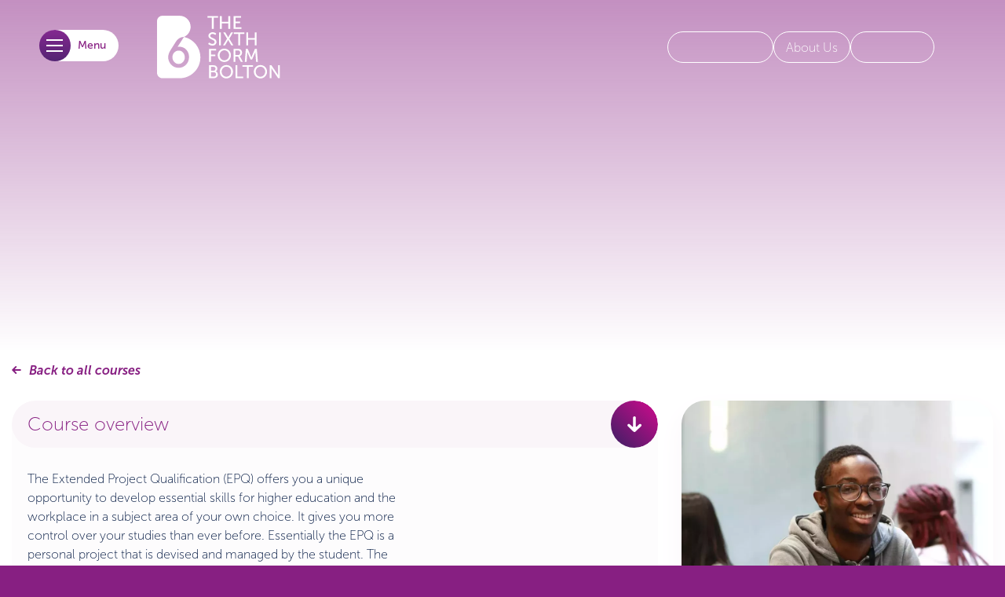

--- FILE ---
content_type: text/html; charset=utf-8
request_url: https://www.bolton-sfc.ac.uk/courses/as-level/extended-project-qualification/
body_size: 7260
content:
<!DOCTYPE html><html lang="en"><head><title>The Sixth Form Bolton - Extended Project Qualification</title><meta charset="UTF-8"><meta http-equiv="Content-Type" content="text/html; UTF-8"><meta name="description" content="Extended Project Qualification  AS Level        The Extended Project Qualification (EPQ) offers you a unique opportunity to develop essential skills for higher education and the workplace in a subject area of your own choice. It gives you more control over your studies than ever before. Essentially the EPQ is a personal project that is devised and managed by the student. The qualification is well"><meta name="keywords"><meta name="author" content="www.duodesign.co.uk"><meta name="viewport" content="width=device-width, initial-scale=1.0"><meta http-equiv="X-UA-Compatible" content="IE=edge"><meta name="referrer" content="strict-origin-when-cross-origin"><link rel="icon" href="/favicon.ico" sizes="any"><link rel="icon" href="/favicon.svg" type="image/svg+xml"><link rel="aple-touch-icon" href="/apple-touch-icon.png"><link rel="manifest" href="/site.webmanifest"><link rel="preload" href="https://p.typekit.net/p.css?s=1&amp;k=pdl7flj&amp;ht=tk&amp;f=2003.2004.2005.2006.2007.2008.2009.2010.2011.2012&amp;a=7166622&amp;app=typekit&amp;e=css" as="style" fetchpriority="high" type="text/css"><link rel="preload" href="https://use.typekit.net/pdl7flj.css" as="style" fetchpriority="high" type="text/css"><link rel="preload" href="/resources/css/site.pagespeed.1765877112.css" as="style" fetchpriority="high" type="text/css"><link rel="preload" fetchpriority="high" as="image" type="image/jpg" href="/images/ah_image_collection_2024/2n4a0417.pagespeed.1731332035.jpg"><link rel="stylesheet" href="/resources/css/site.pagespeed.1765877112.css" blocking="render" fetchpriority="high"><link rel="canonical" href="https://www.bolton-sfc.ac.uk/courses/as-level/extended-project-qualification/"><script type="module" defer="" src="/resources/site/site.pagespeed.1757079906.js"></script><link rel="stylesheet" href="https://use.typekit.net/pdl7flj.css" blocking="render" fetchpriority="high"><meta property="og:title" content="The Sixth Form Bolton Extended Project Qualification"><meta property="og:type" content="article"><meta property="og:description" content="Extended Project Qualification AS Level    The Extended Project Qualification (EPQ) offers you a unique opportunity to develop essential skills for higher education and the"><meta property="og:site_name" content="The Sixth Form Bolton"><meta property="og:locale" content="en_GB"><meta property="article:author" content="https://www.facebook.com/https://www.facebook.com/thesixthformB6/"><meta property="og:url" content="https://www.bolton-sfc.ac.uk/courses/as-level/extended-project-qualification/"><meta property="og:image" content="https://www.bolton-sfc.ac.uk/images/ah_image_collection_2024/2n4a0417.jpg/rs-1200x675a.jpg"><meta property="og:image:alt" content="The Sixth Form Bolton Extended Project Qualification"><meta name="twitter:card" content="summary_large_image"><meta name="twitter:image" content="https://www.bolton-sfc.ac.uk/images/ah_image_collection_2024/2n4a0417.jpg/rs-1200x600a.jpg"><meta name="twitter:image:alt" content="The Sixth Form Bolton Extended Project Qualification"><meta name="twitter:title" content="The Sixth Form Bolton Extended Project Qualification"><meta name="twitter:description" content="Extended Project Qualification AS Level    The Extended Project Qualification (EPQ) offers you a unique opportunity to develop essential skills for higher education and the"><meta name="twitter:domain" content="www.bolton-sfc.ac.uk"></head><body class=" course"><duo-access></duo-access><header><div class="main-navigation"><div class="container-fluid"><div class="nav-nav"><input class="menucheckhide" type="checkbox" id="nav-toggle" name="nav-toggle"><label class="opener" for="nav-toggle"><span><div class="sr-only">Menu opener</div></span></label><nav class="mainmenu"><ul id="duomenu0"><li class=" depth1"><a href="/" aria-label="Home">Home</a></li><li class=" depth1"><a class="nolink" href="/about-us/" aria-label="About Us">About Us </a><input class="menucheckhide" type="checkbox" id="sub1"><label class="dropdown-arrow" for="sub1" aria-label="open link - About Us"></label><ul class="dropdown-menu"><li><a href="/about-us/principals-welcome/" target="_self">Principal's welcome </a></li><li><a href="/about-us/our-vision-mission-and-values/" target="_self">Our vision, mission and values </a></li><li><a href="/about-us/outstanding-results/" target="_self">Outstanding results </a></li><li><a href="/about-us/ofsted/" target="_self">Ofsted </a></li><li><a href="/about-us/facilities/" target="_self">Facilities </a></li><li><a href="/about-us/virtual-tour/" target="_self">Virtual Tour </a></li><li><a href="/about-us/dfe-performance-tables/" target="_self">DfE Performance tables </a></li><li><a href="/about-us/british-values/" target="_self">British Values </a></li><li><a href="/about-us/equality-and-diversity/" target="_self">Equality and Diversity </a></li><li><a href="/about-us/safeguarding/" target="_self">Safeguarding </a></li><li><a href="/about-us/governance/" target="_self">Governance </a></li><li><a href="/about-us/visitor-information/" target="_self">Visitor Information </a></li><li><a href="/about-us/partner-schools/" target="_self">Partner Schools </a></li><li class="last"><a href="/about-us/sustainability-statement/" target="_self">Sustainability Statement </a></li></ul></li><li class="active  current  depth1"><a class="nolink" href="/courses/" aria-label="Courses">Courses </a><input class="menucheckhide" type="checkbox" id="sub2"><label class="dropdown-arrow" for="sub2" aria-label="open link - Courses"></label><ul class="dropdown-menu"><li><a href="/courses/explore-all-courses/" target="_self">Explore all courses </a></li><li><a href="/courses/choosing-your-courses/" target="_self">Choosing your courses </a></li><li><a href="/courses/entry-requirements/" target="_self">Entry requirements </a></li><li><a href="/courses/shortlisted-courses/" target="_self">Shortlisted courses </a></li><li class="last"><a href="/courses/prospectus/" target="_self">Prospectus </a></li></ul></li><li class=" depth1"><a class="nolink" href="/apply/" aria-label="Apply">Apply </a><input class="menucheckhide" type="checkbox" id="sub3"><label class="dropdown-arrow" for="sub3" aria-label="open link - Apply"></label><ul class="dropdown-menu"><li><a href="/apply/how-to-apply/" target="_self">How to Apply </a></li><li><a href="/apply/application-timeline/" target="_self">Application Timeline </a></li><li><a href="/apply/entry-requirements/" target="_self">Entry Requirements </a></li><li class="last"><a href="/apply/admissions-policy/" target="_self">Admissions Policy </a></li></ul></li><li class=" depth1"><a class="nolink" href="/student-life/" aria-label="Student Life">Student Life </a><input class="menucheckhide" type="checkbox" id="sub4"><label class="dropdown-arrow" for="sub4" aria-label="open link - Student Life"></label><ul class="dropdown-menu"><li><a href="/student-life/student-support1/" target="_self">Student Support </a></li><li><a href="/student-life/financial-support/" target="_self">Financial Support </a></li><li><a href="/student-life/enrichment/" target="_self">Enrichment </a></li><li><a href="/student-life/honours-programme/" target="_self">Honours Programme </a></li><li><a href="/student-life/b6-academies/" target="_self">B6 Academies </a></li><li><a href="/student-life/sports-academies/" target="_self">Sports Academies </a></li><li><a href="/student-life/meet-our-students/" target="_self">Meet our Students </a></li><li><a href="/student-life/future-honours1/" target="_self">Future Honours Programme </a></li><li><a href="/student-life/student-portal/" target="_self">Student Portal </a></li><li><a href="/student-life/school-of-expressive-of-arts/" target="_self">School of Expressive Arts </a></li><li><a href="/student-life/student-leadership-programmes/" target="_self">Student Leadership Programmes </a></li><li class="last"><a href="/student-life/hear-from-our-students/" target="_self">Hear From Our Students </a></li></ul></li><li class=" depth1"><a class="nolink" href="/careers/" aria-label="Careers">Careers </a><input class="menucheckhide" type="checkbox" id="sub5"><label class="dropdown-arrow" for="sub5" aria-label="open link - Careers"></label><ul class="dropdown-menu"><li><a href="/careers/careers-programme/" target="_self">Careers programme </a></li><li><a href="/careers/career-pathways/" target="_self">Career Pathways </a></li><li><a href="/careers/work-experience/" target="_self">Work Experience </a></li><li><a href="/careers/higher-education/" target="_self">Higher Education </a></li><li><a href="/careers/b6-alumni/" target="_self">B6 Alumni </a></li><li><a href="/careers/gcseoptions/" target="_self">GCSE Options </a></li><li><a href="/careers/professional-growth-programme/" target="_self">Professional Growth Programme </a></li><li class="last"><a href="/careers/apprenticeship-academy/" target="_self">Apprenticeship Academy </a></li></ul></li><li class=" depth1"><a class="nolink" href="/parents-and-carers/" aria-label="Parents and Carers">Parents and Carers </a><input class="menucheckhide" type="checkbox" id="sub6"><label class="dropdown-arrow" for="sub6" aria-label="open link - Parents and Carers"></label><ul class="dropdown-menu"><li><a href="/parents-and-carers/high-expectations/" target="_self">High Expectations </a></li><li><a href="/parents-and-carers/college-calendar/" target="_self">College Calendar </a></li><li><a href="/parents-and-carers/faq/" target="_self">FAQs </a></li><li><a href="/parents-and-carers/parent-portal/" target="_self">Parent Portal </a></li><li class="last"><a href="/parents-and-carers/parent-carer-information/" target="_self">Year 10 &amp; 11 Parent and Carers’ Information </a></li></ul></li><li class=" depth1"><a class="nolink" href="/news-and-dates/" aria-label="News &amp; Dates">News &amp; Dates </a><input class="menucheckhide" type="checkbox" id="sub7"><label class="dropdown-arrow" for="sub7" aria-label="open link - News &amp; Dates"></label><ul class="dropdown-menu"><li><a href="/news-and-dates/latest-news/" target="_self">Latest News </a></li><li><a href="/news-and-dates/college-calendar/" target="_self">College Calendar </a></li><li class="last"><a href="/news-and-dates/open-events/" target="_self">Open Events </a></li></ul></li><li class=" depth1"><a class="nolink" href="/work-for-us/" aria-label="Work for Us">Work for Us </a><input class="menucheckhide" type="checkbox" id="sub8"><label class="dropdown-arrow" for="sub8" aria-label="open link - Work for Us"></label><ul class="dropdown-menu"><li><a href="/work-for-us/about-us/" target="_self">Work for us </a></li><li><a href="/work-for-us/staff-benefits/" target="_self">Staff benefits </a></li><li><a href="/work-for-us/staff-testimonials/" target="_self">Staff testimonials </a></li><li class="last"><a href="/work-for-us/live-vacancies/" target="_self">Live vacancies </a></li></ul></li><li class="last depth1"><a href="/contact-us/" aria-label="Contact Us">Contact Us</a></li></ul><div class="translate"><a href="/">Languages</a></div><div class="accessibility"><a href="/">Accessibility</a></div><div class="backbutton link-type-primary link-icon-backarrowsmall">Back</div></nav><div class="nav-quicknav"><ul class="quicknav" id="duomenu133"><li class=" depth1"><a href="/quick-nav/how-to-apply/" aria-label="Apply Now">Apply Now</a></li><li class=" depth1"><a href="/quick-nav/courses/" aria-label="Courses">Courses</a></li><li class="last depth1"><a href="/quick-nav/virtual-tour/" aria-label="Virtual Tour ">Virtual Tour </a></li></ul></div></div><div class="nav-logo"><a class="logo" href="/"><img src="/images/assets/logo-white-text.pagespeed.1689238254.svg" alt="The Sixth Form Bolton logo" width="760" height="386"></a></div><div class="nav-shortcutnav"><ul class="shortcutnav"><duo-favourites link="/courses/shortlisted-courses/" role="listitem"></duo-favourites><li class="translate"><duo-translate disabled="true"><div id="google_translate_element"></div></duo-translate></li><li class="about"><a href="/about-us/principals-welcome/" aria-label="About Us link"><span>About Us</span></a></li><li class="portals"><duo-portals><a slot="title">Portals</a><div class="portal-links" slot="modal-links"><div class="dynamicList dl_portals" snippetinclude="1" snippetorder="default" src="/portal-links/" snippetlimit="0,100" snippettemp="hidden/portals"><!--[--><!--[--><a class="link-type-primary link-size-large" href="/portal-links/estream/" target="_blank">eStream</a><a class="link-type-primary link-size-large" href="/portal-links/office-365/" target="_blank">Office 365</a><a class="link-type-primary link-size-large" href="/portal-links/college-webmail/" target="_blank">College Webmail</a><a class="link-type-primary link-size-large" href="/portal-links/applicant-portal/" target="_blank">Applicant Portal</a><a class="link-type-primary link-size-large" href="/portal-links/student-portal/" target="_blank">Student Portal</a><a class="link-type-primary link-size-large" href="/portal-links/parent-portal/" target="_blank">Parent Portal</a><!--]--><!--]--></div></div></duo-portals></li><duo-search role="listitem"></duo-search></ul></div></div></div></header><main><div class="banner"><banner-extra page="{&quot;id&quot;:507,&quot;title&quot;:&quot;Extended Project Qualification&quot;,&quot;path&quot;:&quot;/courses/as-level/extended-project-qualification/&quot;,&quot;childcount&quot;:0,&quot;tags&quot;:&quot;AS Level,Humanities,EPQ&quot;,&quot;level&quot;:&quot;AS Level&quot;,&quot;first_image&quot;:&quot;/images/ah_image_collection_2024/2n4a0417.jpg&quot;}"><div><div class="duoEditArea" name="html1"><figure class="img-responsive" style="width: 1132px; min-width: auto; min-height: auto;"><img src="/images/ah_image_collection_2024/2n4a0417.pagespeed.1731332035.jpg/rs-960x10000a.jpg" style="width: 100%" title="image of students studying in the Pod" alt="image of students studying in the Pod" srcset="/images/ah_image_collection_2024/2n4a0417.pagespeed.1731332035.jpg/rs-320x10000a.jpg 320w, /images/ah_image_collection_2024/2n4a0417.pagespeed.1731332035.jpg/rs-640x10000a.jpg 640w, /images/ah_image_collection_2024/2n4a0417.pagespeed.1731332035.jpg/rs-960x10000a.jpg 960w, /images/ah_image_collection_2024/2n4a0417.pagespeed.1731332035.jpg/rs-1280x10000a.jpg 1280w, /images/ah_image_collection_2024/2n4a0417.pagespeed.1731332035.jpg/rs-2560x10000a.jpg 2560w" loading="lazy" width="2048" height="1366"><figcaption><h1 id="extended-project-qualification">Extended Project Qualification</h1><h3 id="as-level">AS Level</h3></figcaption></figure></div></div></banner-extra></div><div class="container"><div class="row"><div class="col-md-8 col-xs-12"><a class="backlink" href="/courses/">Back to all courses</a><details open=""><summary>Course overview</summary><div><div class="duoEditArea" name="html2"><div class="duocmsrow"><div class="duocmscol" style="flex-basis: 517px; max-width: 517px;"><p><span class="s1">The Extended Project Qualification (EPQ) offers you a unique opportunity to develop essential skills for higher education and the workplace in a subject area of your own choice. It gives you more control over your studies than ever before. Essentially the EPQ is a personal project that is devised and managed by the student. The qualification is well respected by universities.</span></p></div><div class="duocmscol" style="flex-basis:300px"><figure class="img-responsive" style="width: 250px; float: none; margin-left: auto; margin-right: auto; min-width: auto; min-height: auto;"><img src="/images/a_level_pass_rates_graphics/93_a-b_pass_rate.pagespeed.1764763831.png/rs-960x10000a.png" style="width: 100%" title="Graphic reading '93% A-B Pass rate 2025" alt="Graphic reading '93% A-B Pass rate 2025" srcset="/images/a_level_pass_rates_graphics/93_a-b_pass_rate.pagespeed.1764763831.png/rs-320x10000a.png 320w, /images/a_level_pass_rates_graphics/93_a-b_pass_rate.pagespeed.1764763831.png/rs-640x10000a.png 640w, /images/a_level_pass_rates_graphics/93_a-b_pass_rate.pagespeed.1764763831.png/rs-960x10000a.png 960w, /images/a_level_pass_rates_graphics/93_a-b_pass_rate.pagespeed.1764763831.png/rs-1280x10000a.png 1280w, /images/a_level_pass_rates_graphics/93_a-b_pass_rate.pagespeed.1764763831.png/rs-2560x10000a.png 2560w" loading="lazy" width="595" height="595"></figure></div></div></div></div></details><details open=""><summary>Entry requirements</summary><div><div class="duoEditArea" name="html3"><p><span class="s1">Students studying three or four A Levels will be expected to have a minimum of six GCSEs at grade 7, 8 or 9 including English Language and Mathematics at grade 6 or above.</span><span class="Apple-converted-space">&nbsp;</span></p></div></div></details><details><summary>Key features</summary><div><div class="duoEditArea" name="html5"><p><span class="s1">You will produce either a 5000 word report, record the process involved and perform a presentation, or submit an artefact, a 1000 word report, record the process involved and perform a presentation. The artefact can be anything on the lines of a musical piece, a model, painting or a sculpture.</span></p><p><span class="s1">At the start of the project you will be given help and advice on setting a suitable title and will be taught the skills required to help you complete a piece of independent research. You will be asked to think of what you are interested in. This could be a university degree choice, a career aspiration, a hobby or an area of interest to you outside of your studies. It is really up to you and your area of interest. This level of choice and flexibility means you are engaged and motivated and gain valuable research and project management skills along the way.</span><span class="Apple-converted-space">&nbsp;</span></p><p><span class="s1">The project is excellent preparation for university study. Many universities regard the EPQ as a clear demonstration of a student’s readiness for undergraduate study and it also demonstrates that you have the necessary skills to carry out an independent report to a high standard. The course combines extremely well with most subjects and students often take this as a fourth option along with three A Levels. It offers you the opportunity to explore in-depth an aspect of a subject you are studying or a topic in which you have a personal interest. In the past, students have undertaken a wide range of projects including: the impact of global warming, the ethics involved in stem cell research, how far should prisoners be punished to the philosophy of Japanese Manga.</span></p></div></div></details><details><summary>Assessment</summary><div><div class="duoEditArea" name="html6"><p><span class="s1">The report will be submitted by the Spring term and is externally moderated.</span></p><p><span class="s1">Exam Board: AQA</span></p></div></div></details><details><summary>Enrichment and Work Experience</summary><div><div class="duoEditArea" name="html7"><p><span class="s1">There are opportunities to have an input on data analysis and data collection.</span></p></div></div></details><details><summary>Why choose B6?</summary><div><div class="duoEditArea" name="html8"><p>The majority of students on this course are also part of The Sixth Form’s Honours Programme which helps to provide the development skills set and experience required to progress on to the best and most prestigious universities.</p></div></div></details><details><summary>Future career opportunities</summary><div><div class="duoEditArea" name="html9"><p><span class="s1">This qualification is well regarded by Oxbridge and Russell Group Universities.</span></p></div></div></details><details><summary>Additional information</summary><div><div class="duoEditArea" name="html10"><p><span class="s1">You will experience outstanding teaching, and extensive support to ensure you reach your potential. The Extended Project Qualification also attracts 28 additional UCAS points.</span><span class="Apple-converted-space">&nbsp;</span></p></div></div></details></div><div class="col-md-4 col-xs-12"><div class="dynamicList dl_casestudies" snippetinclude="110010011" snippetorder="random" src="/student-life/" snippetlimit="0,1" snippettemp="casestudies" pageid="507" subsections="true" filter="students"><!--[--><!--[--><div class="item"><!--[--><div class="image-wrapper"><!--[--><a href="/student-life/meet-our-students/franklin-ugwu/"><img class="img-responsive" src="/images/case_studies/franklin-ugwu-crop.pagespeed.1731332655.jpg/rs-960x10000a.jpg" alt="Franklin Ugwu " srcset="/images/case_studies/franklin-ugwu-crop.pagespeed.1731332655.jpg/rs-320x10000a.jpg 320w, /images/case_studies/franklin-ugwu-crop.pagespeed.1731332655.jpg/rs-640x10000a.jpg 640w, /images/case_studies/franklin-ugwu-crop.pagespeed.1731332655.jpg/rs-960x10000a.jpg 960w, /images/case_studies/franklin-ugwu-crop.pagespeed.1731332655.jpg/rs-1280x10000a.jpg 1280w, /images/case_studies/franklin-ugwu-crop.pagespeed.1731332655.jpg/rs-2560x10000a.jpg 2560w" loading="lazy" width="960" height="780"></a><!--]--></div><!--]--> <div class="item-body"><!--[--><h3><a href="/student-life/meet-our-students/franklin-ugwu/">Franklin Ugwu </a></h3><!--]--> <!--[--><p><span><strong>Studying:</strong></span><br><em>Triple Vocational A Level Information Technology</em></p> <p><span><strong>Previous school:</strong></span><br><em><!--[!-->Bolton St Catherine’s Academy<!--]--></em></p><!--]--> <!--[!--><!--]--> <!--[!--><!--]--> <!--[!--><!--]--> <!--[--><small class="cs-button"><a class="link-type-primary link-icon-arrowsmall link-size-large" href="/student-life/meet-our-students/franklin-ugwu/">Find out more</a></small><!--]--></div> <!--[!--><!--]--></div> <!--[!--><!--]--> <!--[!--><!--]--><!--]--><!--]--></div></div></div></div><div class="container"><div class="block-padded-vertical"><h2>Related Courses</h2><div class="dynamicList dl_related" snippetinclude="1100001" snippetorder="random" src="/courses/" subsections="true" snippetlimit="0,4" snippettemp="hidden/related" filter="courses" related="184,204,185,205,206,181,163,198,199,200,173,174,444,472,334,372,362,346"><!--[--><!--[--><div class="item"><!--[--><h3><a href="/courses/a-level/chemistry/">Chemistry <!--[--><br><small><!--[--><!---->A Level<!--]--></small><!--]--></a></h3><!--]--> <!--[--><div class="image-wrapper"><!--[--><a href="/courses/a-level/chemistry/"><img src="/images/course_headers/chemistry_a_level.pagespeed.1731332926.jpg/rs-600x400c.jpg" alt="Chemistry" loading="lazy"></a><!--]--></div><!--]--> <!--[!--><!--]--> <!--[!--><!--]--></div> <!--[!--><!--]--> <!--[!--><!--]--><div class="item"><!--[--><h3><a href="/courses/single-vocational-advanced-level/science-applied/">Science (Applied) <!--[--><br><small><!--[--><!---->Single Vocational<!--]--></small><!--]--></a></h3><!--]--> <!--[--><div class="image-wrapper"><!--[--><a href="/courses/single-vocational-advanced-level/science-applied/"><img src="/images/course_headers/science_single_applied.pagespeed.1731332883.jpg/rs-600x400c.jpg" alt="Science (Applied)" loading="lazy"></a><!--]--></div><!--]--> <!--[!--><!--]--> <!--[!--><!--]--></div> <!--[!--><!--]--> <!--[!--><!--]--><div class="item"><!--[--><h3><a href="/courses/triple-vocational-advanced-level/business/">Business <!--[--><br><small><!--[--><!---->Triple Vocational<!--]--></small><!--]--></a></h3><!--]--> <!--[--><div class="image-wrapper"><!--[--><a href="/courses/triple-vocational-advanced-level/business/"><img src="/images/course_headers/business_triple_vocational.pagespeed.1731332918.jpg/rs-600x400c.jpg" alt="Business" loading="lazy"></a><!--]--></div><!--]--> <!--[!--><!--]--> <!--[!--><!--]--></div> <!--[!--><!--]--> <!--[!--><!--]--><div class="item"><!--[--><h3><a href="/courses/a-level/economics/">Economics <!--[--><br><small><!--[--><!---->A Level<!--]--></small><!--]--></a></h3><!--]--> <!--[--><div class="image-wrapper"><!--[--><a href="/courses/a-level/economics/"><img src="/images/course_headers/economics_a_level.pagespeed.1731332864.jpg/rs-960x10000a.jpg" alt="Economics" loading="lazy" srcset="/images/course_headers/economics_a_level.pagespeed.1731332864.jpg/rs-320x10000a.jpg 320w, /images/course_headers/economics_a_level.pagespeed.1731332864.jpg/rs-640x10000a.jpg 640w, /images/course_headers/economics_a_level.pagespeed.1731332864.jpg/rs-960x10000a.jpg 960w, /images/course_headers/economics_a_level.pagespeed.1731332864.jpg/rs-1280x10000a.jpg 1280w, /images/course_headers/economics_a_level.pagespeed.1731332864.jpg/rs-2560x10000a.jpg 2560w" width="2000" height="1333"></a><!--]--></div><!--]--> <!--[!--><!--]--> <!--[!--><!--]--></div> <!--[!--><!--]--> <!--[!--><!--]--><!--]--><!--]--></div><div class="row"><div class="col-md-8"><div class="course-search-wrapper inpage"><form class="course-search" method="get" action="/courses/"><input type="text" name="q" placeholder="Search your course"><button class="link-type-primary link-size-large" aria-label="Click to search">&nbsp;</button></form><a class="link-type-default link-size-large link-icon-arrow" href="/courses/">Browse all courses</a></div></div></div></div></div><div class="block-lightgrey block-padded-vertical"><div class="container"><h3 class="text-colour-purple">News<br><br></h3><div class="dynamicList dl_news" snippetinclude="11101" snippetorder="date" src="/news-and-dates/latest-news/" snippetlimit="0,3" snippettemp="news" tags="AS Level,EPQ,Humanities" reverse="true"><!--[--><!--[--><div class="item"><!--[--><div class="image-wrapper"><!--[--><a href="/news-and-dates/latest-news/sixth-form-students-participate-in-criminal-justice-workshop-at-bolton-coroners-court/"><img class="img-responsive" src="/images/danny_wilson/image-20240925-094735-399d149d.pagespeed.1731329389.jpg/rs-480x270c.jpg" alt="A Level Law Students Participate in Criminal Justice Workshop at Bolton Coroners’ Court" loading="lazy"></a><!--]--></div><!--]--> <div class="item-body"><!--[--><h3><a href="/news-and-dates/latest-news/sixth-form-students-participate-in-criminal-justice-workshop-at-bolton-coroners-court/">A Level Law Students Participate in Criminal Justice Workshop at Bolton Coroners’ Court</a></h3><!--]--> <!--[--><div class="description"><p>A Level Law Students Participate in Criminal Justice Workshop at Bolton Coroners’ Court   A Level</p></div><!--]--> <!--[!--><!--]--> <!--[--><small><a class="morelink" href="/news-and-dates/latest-news/sixth-form-students-participate-in-criminal-justice-workshop-at-bolton-coroners-court/">Find out more</a></small><!--]--></div></div> <!--[!--><!--]--> <!--[!--><!--]--><div class="item"><!--[--><div class="image-wrapper"><!--[--><a href="/news-and-dates/latest-news/local-mp-inspires-sixth-form-students/"><img class="img-responsive" src="/images/news-events/ray_programme_graduation/yasmin-qureshi-with-b6-students-scaled.pagespeed.1731330205.jpg/rs-480x270c.jpg" alt="Local MP Inspires Sixth Form Students" loading="lazy"></a><!--]--></div><!--]--> <div class="item-body"><!--[--><h3><a href="/news-and-dates/latest-news/local-mp-inspires-sixth-form-students/">Local MP Inspires Sixth Form Students</a></h3><!--]--> <!--[--><div class="description"><p>Students from The Sixth Form Bolton were delighted to welcome Yasmin Qureshi, Labour MP for Bolton</p></div><!--]--> <!--[!--><!--]--> <!--[--><small><a class="morelink" href="/news-and-dates/latest-news/local-mp-inspires-sixth-form-students/">Find out more</a></small><!--]--></div></div> <!--[!--><!--]--> <!--[!--><!--]--><div class="item"><!--[--><div class="image-wrapper"><!--[--><a href="/news-and-dates/latest-news/sixth-form-bolton-students-delighted-to-receive-oxbridge-offers/"><img class="img-responsive" src="/images/student_images/man_chun_kwok__cropped_.pagespeed.1731330852.jpg/rs-480x270c.jpg" alt="Sixth Form Bolton Students Delighted to Receive Oxbridge Offers" loading="lazy"></a><!--]--></div><!--]--> <div class="item-body"><!--[--><h3><a href="/news-and-dates/latest-news/sixth-form-bolton-students-delighted-to-receive-oxbridge-offers/">Sixth Form Bolton Students Delighted to Receive Oxbridge Offers</a></h3><!--]--> <!--[--><div class="description"><p>Man Chun Kwok      Sixth Form Bolton Students Delighted to Receive Oxbridge Offers Second-year</p></div><!--]--> <!--[!--><!--]--> <!--[--><small><a class="morelink" href="/news-and-dates/latest-news/sixth-form-bolton-students-delighted-to-receive-oxbridge-offers/">Find out more</a></small><!--]--></div></div> <!--[!--><!--]--> <!--[!--><!--]--><!--]--><!--]--></div></div></div><div class="container"></div></main><footer><div class="footer"><div class="footer-columns container"><div class="footer-contact"><h4>Contact us</h4><div class="footer-phone"><p><a href="tel://01204 846215">01204 846215</a></p></div><div class="footer-email"><p><a href="mailto:Info@bolton-sfc.ac.uk?subject=Enquiry from Bolton Sixth form website">Info@bolton-sfc.ac.uk</a></p></div><div class="footer-maps"><p><a href="https://goo.gl/maps/Ct9NNwYS9mW6WuCv5" target="_blank">Find us on Google Maps</a></p></div><div class="footer-address"><pre><span>Deane Road
Bolton</span><br><span>BL3 5BU</span></pre></div></div><div class="footer-column1"><h4 id="information">Information</h4><p><a href="/info/governance/">Governance</a></p><p><a href="/info/literature/">Literature</a></p><p><a href="/parents-and-carers/college-calendar/">College Calendar</a></p><p><a href="/contact-us/">Contact us</a></p><p><a href="/info/sitemap/">Sitemap</a></p></div><div class="footer-column2"><h4 id="legal">Legal</h4><p><a href="/info/accessibility-statement/">Accessibility Statement</a></p><p><a href="/info/compliments-and-complaints/">Compliments and Complaints</a></p><p style="display:flex;gap:5px;"><a href="/info/privacy-policy/">Privacy Policy</a>| <a href="/info/cookies-policy/">Cookies Policy</a></p><p><a href="/info/policies/">Policies</a></p><p><a href="/info/annual-report-accounts/">Annual Report &amp; Accounts</a></p><p><a href="/info/tickettailor-privacy-policy/">Ticket Tailor Privacy Policy</a></p></div><div class="footer-social"><img class="img-responsive" src="/images/assets/logo-white-text.pagespeed.1689238254.svg" alt="The Sixth Form Bolton logo" width="200"></div></div><div class="footer-partners"><div class="container"><div class="dynamicList dl_accreditations" snippetinclude="01" snippetorder="default" src="/accreditations/" snippetlimit="0,100" snippettemp="default" subsections="true"><!--[--><!--[--><div class="item"><!--[!--><!--]--> <!--[--><!--[--><img src="/images/partners/ofsted.pagespeed.1731329501.png/rs-960x10000a.png" alt="Ofsted" srcset="/images/partners/ofsted.pagespeed.1731329501.png/rs-320x10000a.png 320w, /images/partners/ofsted.pagespeed.1731329501.png/rs-640x10000a.png 640w, /images/partners/ofsted.pagespeed.1731329501.png/rs-960x10000a.png 960w, /images/partners/ofsted.pagespeed.1731329501.png/rs-1280x10000a.png 1280w, /images/partners/ofsted.pagespeed.1731329501.png/rs-2560x10000a.png 2560w" loading="lazy" width="637" height="638"><!--]--><!--]--> <!--[!--><!--]--> <!--[!--><!--]--></div> <!--[!--><!--]--> <!--[!--><!--]--><div class="item"><!--[!--><!--]--> <!--[--><!--[--><img src="/images/partners/qics-wide.pagespeed.1731329497.svg" alt="The Quality in Careers Standard" width="14505" height="3100"><!--]--><!--]--> <!--[!--><!--]--> <!--[!--><!--]--></div> <!--[!--><!--]--> <!--[!--><!--]--><div class="item"><!--[!--><!--]--> <!--[--><!--[--><img src="/images/partners/iag.pagespeed.1731329494.png/rs-960x10000a.png" alt="Inspiring IAG" srcset="/images/partners/iag.pagespeed.1731329494.png/rs-320x10000a.png 320w, /images/partners/iag.pagespeed.1731329494.png/rs-640x10000a.png 640w, /images/partners/iag.pagespeed.1731329494.png/rs-960x10000a.png 960w, /images/partners/iag.pagespeed.1731329494.png/rs-1280x10000a.png 1280w, /images/partners/iag.pagespeed.1731329494.png/rs-2560x10000a.png 2560w" loading="lazy" width="333" height="199"><!--]--><!--]--> <!--[!--><!--]--> <!--[!--><!--]--></div> <!--[!--><!--]--> <!--[!--><!--]--><div class="item"><!--[!--><!--]--> <!--[--><!--[--><img src="/images/partners/mental-health-first-aider.pagespeed.1731329502.png/rs-960x10000a.png" alt="Mental Health First Aider" srcset="/images/partners/mental-health-first-aider.pagespeed.1731329502.png/rs-320x10000a.png 320w, /images/partners/mental-health-first-aider.pagespeed.1731329502.png/rs-640x10000a.png 640w, /images/partners/mental-health-first-aider.pagespeed.1731329502.png/rs-960x10000a.png 960w, /images/partners/mental-health-first-aider.pagespeed.1731329502.png/rs-1280x10000a.png 1280w, /images/partners/mental-health-first-aider.pagespeed.1731329502.png/rs-2560x10000a.png 2560w" loading="lazy" width="363" height="362"><!--]--><!--]--> <!--[!--><!--]--> <!--[!--><!--]--></div> <!--[!--><!--]--> <!--[!--><!--]--><div class="item"><!--[!--><!--]--> <!--[--><!--[--><img src="/images/partners/sixthformassoc.pagespeed.1731329493.png/rs-960x10000a.png" alt="Sixth Form Colleges Association" srcset="/images/partners/sixthformassoc.pagespeed.1731329493.png/rs-320x10000a.png 320w, /images/partners/sixthformassoc.pagespeed.1731329493.png/rs-640x10000a.png 640w, /images/partners/sixthformassoc.pagespeed.1731329493.png/rs-960x10000a.png 960w, /images/partners/sixthformassoc.pagespeed.1731329493.png/rs-1280x10000a.png 1280w, /images/partners/sixthformassoc.pagespeed.1731329493.png/rs-2560x10000a.png 2560w" loading="lazy" width="285" height="80"><!--]--><!--]--> <!--[!--><!--]--> <!--[!--><!--]--></div> <!--[!--><!--]--> <!--[!--><!--]--><div class="item"><!--[!--><!--]--> <!--[--><!--[--><img src="/images/partners/matrix_qm_cmyk.pagespeed.1738856380.png/rs-960x10000a.png" alt="matrix" srcset="/images/partners/matrix_qm_cmyk.pagespeed.1738856380.png/rs-320x10000a.png 320w, /images/partners/matrix_qm_cmyk.pagespeed.1738856380.png/rs-640x10000a.png 640w, /images/partners/matrix_qm_cmyk.pagespeed.1738856380.png/rs-960x10000a.png 960w, /images/partners/matrix_qm_cmyk.pagespeed.1738856380.png/rs-1280x10000a.png 1280w, /images/partners/matrix_qm_cmyk.pagespeed.1738856380.png/rs-2560x10000a.png 2560w" loading="lazy" width="1505" height="726"><!--]--><!--]--> <!--[!--><!--]--> <!--[!--><!--]--></div> <!--[!--><!--]--> <!--[!--><!--]--><div class="item"><!--[!--><!--]--> <!--[--><!--[--><img src="/images/partners/aied_certification-pathfinder.pagespeed.1767691010.png/rs-960x10000a.png" alt="PathFinder" srcset="/images/partners/aied_certification-pathfinder.pagespeed.1767691010.png/rs-320x10000a.png 320w, /images/partners/aied_certification-pathfinder.pagespeed.1767691010.png/rs-640x10000a.png 640w, /images/partners/aied_certification-pathfinder.pagespeed.1767691010.png/rs-960x10000a.png 960w, /images/partners/aied_certification-pathfinder.pagespeed.1767691010.png/rs-1280x10000a.png 1280w, /images/partners/aied_certification-pathfinder.pagespeed.1767691010.png/rs-2560x10000a.png 2560w" loading="lazy" width="1393" height="1440"><!--]--><!--]--> <!--[!--><!--]--> <!--[!--><!--]--></div> <!--[!--><!--]--> <!--[!--><!--]--><!--]--><!--]--></div></div></div><div class="footer-technical"><div class="container"><div class="copyright"><a href="/">© The Sixth Form Bolton 2026</a></div><div class="terms"><a href="/duocms/api/cookieconsent/">Update Cookies Consent</a></div><div class="credit"><a href="https://nectarcreative.com/" target="_blank" rel="noopener">Designed by Nectar Creative</a></div></div></div></div></footer><duo-toaster></duo-toaster><cookie-banner><p>This site uses cookies that enable us to make improvements, provide relevant content, and for analytics purposes. For more details, see our Cookie Policy. 
By clicking Accept, you consent to our use of cookies. </p></cookie-banner></body></html>

--- FILE ---
content_type: text/css; charset=UTF-8
request_url: https://www.bolton-sfc.ac.uk/resources/css/site.pagespeed.1765877112.css
body_size: 46009
content:
*,*:before,*:after{box-sizing:border-box;font-family:"museo-sans",-apple-system,system-ui,BlinkMacSystemFont,"Segoe UI",Roboto,"Helvetica Neue",Arial,sans-serif}table{border-collapse:collapse}hr{border:1px solid rgba(0,0,0,0.1);border-width:1px 0 0 0;margin:15px 0}body{line-height:1.5;margin:0;font-size:16px;color:var(--d-text);font-weight:200}h1,h2,h3,h4,h5,h6,dd,dt,label,.subject-tags-wrapper:before,.level-tags-wrapper:before,.additional-tags-wrapper:before{margin-bottom:.2rem;font-weight:400;line-height:1.1}ul,ol,dl,p,dd,.form-group{margin-bottom:1rem}h1,h2,h3,h4,h5,h6,ul,ol,dl,p,.subject-tags-wrapper:before,.level-tags-wrapper:before,.additional-tags-wrapper:before{margin-top:.5rem}ul ul{margin-bottom:0}pre{white-space:pre-wrap}dt{font-weight:700}dd{margin-left:0}h1{font-size:2.5rem}h2{font-size:2rem}h3{font-size:1.75rem}h4{font-size:1.5rem}h5,.subject-tags-wrapper:before,.level-tags-wrapper:before,.additional-tags-wrapper:before{font-size:1.25rem}h6{font-size:1rem}a{color:var(--d-default-link);text-decoration:none}a:hover{text-decoration:underline}figure{margin-inline-start:0;margin-inline-end:0;margin-block-start:0;margin-block-end:0;position:relative}input{margin:0}select{margin:0;background:#fff;background:url("data:image/svg+xml;utf8,<svg fill='black' height='24' viewBox='0 0 24 24' width='24' xmlns='http://www.w3.org/2000/svg'><path d='M7 10l5 5 5-5z'/><path d='M0 0h24v24H0z' fill='none'/></svg>") no-repeat right 50%;-moz-appearance:none;-webkit-appearance:none;appearance:none}nav > ul,ul.list-unstyled{margin:0;padding:0;list-style:none}code{background:rgba(0,0,0,0.05);padding:1px 6px;display:inline-block;font-family:'Courier New',Courier,monospace;font-weight:bold;border-radius:3px}.pull-right{float:right}.pull-left{float:left}.primary{color:var(--d-primary)}.container,.container-fluid,.breadcrumb,.banner-search .course-search-wrapper{padding:0 15px;position:relative}@media (min-width:640px){.container,.container-fluid,.breadcrumb,.banner-search .course-search-wrapper{max-width:calc(100vw - 30px);margin:0 auto}.container:not(.fullwidth),.container-fluid:not(.fullwidth),.breadcrumb:not(.fullwidth),.banner-search .course-search-wrapper:not(.fullwidth){max-width:1330px}}@media (min-width:640px){.container-fluid:not(.fullwidth){max-width:100vw;padding:0 50px}}.sr-only{position:absolute;width:1px;height:1px;margin:-1px;padding:0;overflow:hidden;clip:rect(0,0,0,0);border:0}*:not(:defined){visibility:hidden}html{background:var(--d-primary)}body{background:#fff;display:grid;min-height:100vh;grid-template-rows:auto 1fr auto;grid-template-areas:"header" "main" "footer"}@media (max-width:500px){body{grid-template-areas:"accessibility" "header" "main" "footer"}}main{grid-area:main}h1.pageheading{padding:0;color:#fff;z-index:9;position:relative;height:100%;line-height:100%;display:flex;align-items:center;max-width:1300px;margin:0 auto;pointer-events:none;width:calc(100vw - 100px)}h1,h2,h3{color:var(--d-primary)}h3{margin-bottom:0}h4,h5,p,.subject-tags-wrapper:before,.level-tags-wrapper:before,.additional-tags-wrapper:before{line-height:1.5em;margin-bottom:1.2em}blockquote{background-color:var(--d-lightgrey);border-left:5px solid var(--d-primary);border-radius:30px;padding:15px 30px;margin:0 0 1rem 0}.text-colour-magenta{color:var(--d-magenta)}.text-colour-purple{color:var(--d-purple)}.text-colour-dark{color:var(--d-dark)}.text-colour-grey{color:vae(--d-grey)}.text-colour-lightgrey{color:var(--d-lightgrey)}.text-colour-midpurple{color:var(--d-midpurple)}.text-size-h1{font-size:2.5rem}.text-size-h2{font-size:2rem}.text-size-h3{font-size:1.75rem}.text-size-h4{font-size:1.5rem}.text-size-h5{font-size:1.25rem}h1.style-h1,h2.style-h1,h3.style-h1,h4.style-h1,h5.style-h1,p.style-h1{font-size:2.5rem}h1.style-h1_magenta,h2.style-h1_magenta,h3.style-h1_magenta,h4.style-h1_magenta,h5.style-h1_magenta,p.style-h1_magenta{font-size:2.5rem;color:var(--d-magenta)}h1.style-h1_purple,h2.style-h1_purple,h3.style-h1_purple,h4.style-h1_purple,h5.style-h1_purple,p.style-h1_purple{font-size:2.5rem;color:var(--d-purple)}h1.style-h1_dark,h2.style-h1_dark,h3.style-h1_dark,h4.style-h1_dark,h5.style-h1_dark,p.style-h1_dark{font-size:2.5rem;color:var(--d-dark)}h1.style-h1_grey,h2.style-h1_grey,h3.style-h1_grey,h4.style-h1_grey,h5.style-h1_grey,p.style-h1_grey{font-size:2.5rem;color:var(--d-grey)}h1.style-h1_lightgrey,h2.style-h1_lightgrey,h3.style-h1_lightgrey,h4.style-h1_lightgrey,h5.style-h1_lightgrey,p.style-h1_lightgrey{font-size:2.5rem;color:var(--d-lightgrey)}h1.style-h1_midpurple,h2.style-h1_midpurple,h3.style-h1_midpurple,h4.style-h1_midpurple,h5.style-h1_midpurple,p.style-h1_midpurple{font-size:2.5rem;color:var(--d-midpurple)}h1.style-h2,h2.style-h2,h3.style-h2,h4.style-h2,h5.style-h2,p.style-h2{font-size:2rem}h1.style-h2_magenta,h2.style-h2_magenta,h3.style-h2_magenta,h4.style-h2_magenta,h5.style-h2_magenta,p.style-h2_magenta{font-size:2rem;color:var(--d-magenta)}h1.style-h2_purple,h2.style-h2_purple,h3.style-h2_purple,h4.style-h2_purple,h5.style-h2_purple,p.style-h2_purple{font-size:2rem;color:var(--d-purple)}h1.style-h2_dark,h2.style-h2_dark,h3.style-h2_dark,h4.style-h2_dark,h5.style-h2_dark,p.style-h2_dark{font-size:2rem;color:var(--d-dark)}h1.style-h2_grey,h2.style-h2_grey,h3.style-h2_grey,h4.style-h2_grey,h5.style-h2_grey,p.style-h2_grey{font-size:2rem;color:var(--d-grey)}h1.style-h2_lightgrey,h2.style-h2_lightgrey,h3.style-h2_lightgrey,h4.style-h2_lightgrey,h5.style-h2_lightgrey,p.style-h2_lightgrey{font-size:2rem;color:var(--d-lightgrey)}h1.style-h2_midpurple,h2.style-h2_midpurple,h3.style-h2_midpurple,h4.style-h2_midpurple,h5.style-h2_midpurple,p.style-h2_midpurple{font-size:2rem;color:var(--d-midpurple)}h1.style-h3,h2.style-h3,h3.style-h3,h4.style-h3,h5.style-h3,p.style-h3{font-size:1.75rem}h1.style-h3_magenta,h2.style-h3_magenta,h3.style-h3_magenta,h4.style-h3_magenta,h5.style-h3_magenta,p.style-h3_magenta{font-size:1.75rem;color:var(--d-magenta)}h1.style-h3_purple,h2.style-h3_purple,h3.style-h3_purple,h4.style-h3_purple,h5.style-h3_purple,p.style-h3_purple{font-size:1.75rem;color:var(--d-purple)}h1.style-h3_dark,h2.style-h3_dark,h3.style-h3_dark,h4.style-h3_dark,h5.style-h3_dark,p.style-h3_dark{font-size:1.75rem;color:var(--d-dark)}h1.style-h3_grey,h2.style-h3_grey,h3.style-h3_grey,h4.style-h3_grey,h5.style-h3_grey,p.style-h3_grey{font-size:1.75rem;color:var(--d-grey)}h1.style-h3_lightgrey,h2.style-h3_lightgrey,h3.style-h3_lightgrey,h4.style-h3_lightgrey,h5.style-h3_lightgrey,p.style-h3_lightgrey{font-size:1.75rem;color:var(--d-lightgrey)}h1.style-h3_midpurple,h2.style-h3_midpurple,h3.style-h3_midpurple,h4.style-h3_midpurple,h5.style-h3_midpurple,p.style-h3_midpurple{font-size:1.75rem;color:var(--d-midpurple)}h1.style-h4,h2.style-h4,h3.style-h4,h4.style-h4,h5.style-h4,p.style-h4{font-size:1.5rem}h1.style-h4_magenta,h2.style-h4_magenta,h3.style-h4_magenta,h4.style-h4_magenta,h5.style-h4_magenta,p.style-h4_magenta{font-size:1.5rem;color:var(--d-magenta)}h1.style-h4_purple,h2.style-h4_purple,h3.style-h4_purple,h4.style-h4_purple,h5.style-h4_purple,p.style-h4_purple{font-size:1.5rem;color:var(--d-purple)}h1.style-h4_dark,h2.style-h4_dark,h3.style-h4_dark,h4.style-h4_dark,h5.style-h4_dark,p.style-h4_dark{font-size:1.5rem;color:var(--d-dark)}h1.style-h4_grey,h2.style-h4_grey,h3.style-h4_grey,h4.style-h4_grey,h5.style-h4_grey,p.style-h4_grey{font-size:1.5rem;color:var(--d-grey)}h1.style-h4_lightgrey,h2.style-h4_lightgrey,h3.style-h4_lightgrey,h4.style-h4_lightgrey,h5.style-h4_lightgrey,p.style-h4_lightgrey{font-size:1.5rem;color:var(--d-lightgrey)}h1.style-h4_midpurple,h2.style-h4_midpurple,h3.style-h4_midpurple,h4.style-h4_midpurple,h5.style-h4_midpurple,p.style-h4_midpurple{font-size:1.5rem;color:var(--d-midpurple)}h1.style-h5,h2.style-h5,h3.style-h5,h4.style-h5,h5.style-h5,p.style-h5{font-size:1.25rem}h1.style-h5_magenta,h2.style-h5_magenta,h3.style-h5_magenta,h4.style-h5_magenta,h5.style-h5_magenta,p.style-h5_magenta{font-size:1.25rem;color:var(--d-magenta)}h1.style-h5_purple,h2.style-h5_purple,h3.style-h5_purple,h4.style-h5_purple,h5.style-h5_purple,p.style-h5_purple{font-size:1.25rem;color:var(--d-purple)}h1.style-h5_dark,h2.style-h5_dark,h3.style-h5_dark,h4.style-h5_dark,h5.style-h5_dark,p.style-h5_dark{font-size:1.25rem;color:var(--d-dark)}h1.style-h5_grey,h2.style-h5_grey,h3.style-h5_grey,h4.style-h5_grey,h5.style-h5_grey,p.style-h5_grey{font-size:1.25rem;color:var(--d-grey)}h1.style-h5_lightgrey,h2.style-h5_lightgrey,h3.style-h5_lightgrey,h4.style-h5_lightgrey,h5.style-h5_lightgrey,p.style-h5_lightgrey{font-size:1.25rem;color:var(--d-lightgrey)}h1.style-h5_midpurple,h2.style-h5_midpurple,h3.style-h5_midpurple,h4.style-h5_midpurple,h5.style-h5_midpurple,p.style-h5_midpurple{font-size:1.25rem;color:var(--d-midpurple)}h1.style-colour_magenta,h2.style-colour_magenta,h3.style-colour_magenta,h4.style-colour_magenta,h5.style-colour_magenta,p.style-colour_magenta{color:var(--d-magenta)}h1.style-colour_purple,h2.style-colour_purple,h3.style-colour_purple,h4.style-colour_purple,h5.style-colour_purple,p.style-colour_purple{color:var(--d-purple)}h1.style-colour_dark,h2.style-colour_dark,h3.style-colour_dark,h4.style-colour_dark,h5.style-colour_dark,p.style-colour_dark{color:var(--d-dark)}h1.style-colour_grey,h2.style-colour_grey,h3.style-colour_grey,h4.style-colour_grey,h5.style-colour_grey,p.style-colour_grey{color:vae(--d-grey)}h1.style-colour_lightgrey,h2.style-colour_lightgrey,h3.style-colour_lightgrey,h4.style-colour_lightgrey,h5.style-colour_lightgrey,p.style-colour_lightgrey{color:var(--d-lightgrey)}h1.style-colour_midpurple,h2.style-colour_midpurple,h3.style-colour_midpurple,h4.style-colour_midpurple,h5.style-colour_midpurple,p.style-colour_midpurple{color:var(--d-midpurple)}.alert{padding:10px 15px;position:relative;color:var(--alert-color,#444);margin:10px 0;border-radius:5px;isolation:isolate}.alert.alert-info{--alert-color:#055160}.alert.alert-warning{--alert-color:#664d03}.alert.alert-success{--alert-color:#0f5132}.alert.alert-danger{--alert-color:#842029}.alert:after{content:'';position:absolute;inset:0;background:var(--alert-color,#444);border-radius:inherit;filter:brightness(240%) saturate(2) opacity(.25);z-index:-1}.alert:before{content:'';position:absolute;inset:0;border:1px solid var(--alert-color,#444);border-radius:inherit;filter:brightness(200%) saturate(2) opacity(.2);z-index:-1}.duocmsrow{display:flex;flex-wrap:wrap;margin:0 -10px}.duocmscol{flex:1 1 100px;padding:10px 10px;min-height:50px}.ProseMirror .duocmscol{outline:1px dotted rgba(0,0,0,0.1)}.ProseMirror .formrows{outline:1px dotted #ccc}.ProseMirror:focus{outline:0}.dynamicList{white-space:normal}@supports (display:grid){.row,.duorow,.form-horizontal .form-group{margin:0 -15px}.duorow:before,.row:before{content:normal}.duorow,.row,.form-horizontal .form-group{display:grid;grid-template-columns:repeat(12,1fr)}.duorow > span,.row > span,.form-horizontal .form-group > span{display:none !important}[class*='col-']{padding:0 15px;grid-column:span 12}.col-xs-1{width:auto;grid-column:span 1}.col-xs-2{width:auto;grid-column:span 2}.col-xs-3{width:auto;grid-column:span 3}.col-xs-4{width:auto;grid-column:span 4}.col-xs-5{width:auto;grid-column:span 5}.col-xs-6{width:auto;grid-column:span 6}.col-xs-7{width:auto;grid-column:span 7}.col-xs-8{width:auto;grid-column:span 8}.col-xs-9{width:auto;grid-column:span 9}.col-xs-10{width:auto;grid-column:span 10}.col-xs-11{width:auto;grid-column:span 11}.col-xs-12{width:auto;grid-column:span 12}@media (min-width:768px){.col-sm-1{width:auto;grid-column:span 1}.col-sm-2{width:auto;grid-column:span 2}.col-sm-3{width:auto;grid-column:span 3}.col-sm-4{width:auto;grid-column:span 4}.col-sm-5{width:auto;grid-column:span 5}.col-sm-6{width:auto;grid-column:span 6}.col-sm-7{width:auto;grid-column:span 7}.col-sm-8{width:auto;grid-column:span 8}.col-sm-9{width:auto;grid-column:span 9}.col-sm-10{width:auto;grid-column:span 10}.col-sm-11{width:auto;grid-column:span 11}.col-sm-12{width:auto;grid-column:span 12}}@media (min-width:992px){.col-md-1{width:auto;grid-column:span 1}.col-md-2{width:auto;grid-column:span 2}.col-md-3{width:auto;grid-column:span 3}.col-md-4{width:auto;grid-column:span 4}.col-md-5{width:auto;grid-column:span 5}.col-md-6{width:auto;grid-column:span 6}.col-md-7{width:auto;grid-column:span 7}.col-md-8{width:auto;grid-column:span 8}.col-md-9{width:auto;grid-column:span 9}.col-md-10{width:auto;grid-column:span 10}.col-md-11{width:auto;grid-column:span 11}.col-md-12{width:auto;grid-column:span 12}}@media (min-width:1200px){.col-lg-1{width:auto;grid-column:span 1}.col-lg-2{width:auto;grid-column:span 2}.col-lg-3{width:auto;grid-column:span 3}.col-lg-4{width:auto;grid-column:span 4}.col-lg-5{width:auto;grid-column:span 5}.col-lg-6{width:auto;grid-column:span 6}.col-lg-7{width:auto;grid-column:span 7}.col-lg-8{width:auto;grid-column:span 8}.col-lg-9{width:auto;grid-column:span 9}.col-lg-10{width:auto;grid-column:span 10}.col-lg-11{width:auto;grid-column:span 11}.col-lg-12{width:auto;grid-column:span 12}}}.duocol.dark{background:#444}.duocol.dark > *{color:#fff}.clearfix,.container,.breadcrumb,.banner-search .course-search-wrapper{display:flow-root}footer{grid-area:footer;background:var(--d-primary);padding:0;font-size:16px;background:linear-gradient(to right,#001740,#422068 38%,#841f90);background:linear-gradient(to right,#231c55,#6a2580);color:#fff}footer a{color:#fff;text-decoration:none}footer .container.footer{display:grid;grid-template-areas:"footercols" "partners" "technical"}footer .footer-columns{padding-top:60px;padding-bottom:60px;grid-area:footercols;display:grid;grid-template-columns:1fr 1fr 1fr 200px;gap:30px}@media (max-width:767px){footer .footer-columns{grid-template-columns:repeat(2,1fr)}}@media (max-width:500px){footer .footer-columns{grid-template-columns:1fr}}footer .footer-columns .footer-social .social-links{margin-top:30px}footer .footer-columns .footer-social img{height:auto}footer .footer-phone a,footer .footer-email a,footer .footer-maps a{display:block}footer .footer-phone a:before,footer .footer-email a:before,footer .footer-maps a:before{content:"";width:16px;height:16px;display:inline-block;margin-right:9px;position:relative;top:3px;background:#fff;mask:url("/images/assets/icons/phone.svg") center no-repeat;-webkit-mask:url("/images/assets/icons/phone.svg") center no-repeat}footer .footer-phone.footer-email a:before,footer .footer-email.footer-email a:before,footer .footer-maps.footer-email a:before{mask-image:url("/images/assets/icons/envelope.svg");-webkit-mask-image:url("/images/assets/icons/envelope.svg")}footer .footer-phone.footer-maps a:before,footer .footer-email.footer-maps a:before,footer .footer-maps.footer-maps a:before{mask-image:url("/images/assets/icons/mappin.svg");-webkit-mask-image:url("/images/assets/icons/mappin.svg")}footer .footer-address{padding-left:25px}footer .footer-partners{grid-area:partners;background:var(--d-lightgrey);padding:30px 0}footer .footer-technical{background:#fff;grid-area:technical;font-size:12px;padding:10px 0}@media (max-width:767px){footer .footer-technical{font-size:16px}}footer .footer-technical .container{display:flex;justify-content:space-between}@media (max-width:767px){footer .footer-technical .container{flex-direction:column}footer .footer-technical .container div{text-align:left}}footer .footer-technical a{color:#333}footer .footermap{grid-area:footermap}footer ul.footermap,footer li{list-style:none;margin:0;padding:1px 0}footer ul.footermap ul,footer li ul{padding:0}footer ul.footermap>li:first-child,footer li>li:first-child{display:none}footer ul.footermap>li,footer li>li{display:block;margin:10px;width:20%;float:left;font-weight:bold}footer ul.footermap>li li,footer li>li li{font-weight:normal;opacity:.7}footer ul.footermap a,footer li a{color:var(--d-dark);color:#fff}footer ul.footermap a:hover,footer li a:hover{color:#000}footer .copyright{grid-area:copyright}footer .credit{grid-area:credit;text-align:right}@media (max-width:767px){.footer-contact p,.footer-column1 p,.footer-column2 p{margin:0;padding:0 0 5px}.footer-social img{max-width:200px}}[class*=' col-'] .container{width:100%;margin:0}.block-padded-vertical{padding-top:clamp(30px,5vw,100px);padding-bottom:clamp(30px,5vw,100px)}.block-accent,.accentblock{background:var(--d-primary);color:#fff}.block-subtle,.subtle{background:var(--d-lightgrey);background:#fcfdfc}.block-jumbotron .container{background:#eee;padding:40px 40px 60px 40px;margin:10px 60px;border-radius:5px}.block-jumbotron h1,.block-jumbotron h2,.block-jumbotron h3,.block-jumbotron h4,.block-jumbotron h5{font-weight:500;line-height:1.1}.block-jumbotron h1{font-size:calc(3vw + 20px)}.block-jumbotron p{margin:0 0 10px;font-size:calc(0.8vw + 12px);font-weight:200}.block-fade-in{opacity:0;transition:.5s opacity}.block-fade-in.active{opacity:1}.block-magenta{background:var(--d-primary);color:#fff}.block-purple{background:var(--d-purple);color:#fff}.block-dark{background:var(--d-dark);color:#fff}.block-grey{backgorund:var(--d-grey)}.block-lightgrey{background-color:var(--d-lightgrey)}.block-purplegrad{background:linear-gradient(45deg,#3a1f63,#d20a8e);color:#fff}.block-rounded{border-radius:clamp(10px,30px,3em)}.block-circleoverlay{position:relative;overflow:hidden}.block-circleoverlay:before{position:absolute;top:50px;content:"";display:block;height:130%;aspect-ratio:1/1;mask-image:url("/images/assets/circle.svg");mask-position:center;mask-repeat:no-repeat;mask-size:contain;-webkit-mask-image:url("/images/assets/circle.svg");-webkit-mask-position:center;-webkit-mask-repeat:no-repeat;-webkit-mask-size:contain;background-color:#fff;opacity:.6}.block-lilac{background:#b27cac;color:#fff}.block-eggplant{background:#491953;color:#fff}.block-lavender{background:#d7bdd9}.nav-pills{list-style:none;margin:0;padding:20px 30px;background:var(--d-lightgrey);border-radius:clamp(10px,30px,3em);box-shadow:0 15px 35px var(--d-lightgrey);margin-bottom:30px}.nav-pills:before{content:"In this section";color:var(--d-primary);font-weight:500;font-size:1.3em}.nav-pills li{margin:10px 0;position:relative}.nav-pills li .menucheckhide{position:absolute}.nav-pills li .dropdown-arrow{position:absolute;right:1.25em;width:.8em;height:.8em;top:1.2em}.nav-pills li .dropdown-arrow:after{content:"";display:block;width:.8em;height:.8em;background:var(--d-primary);mask-image:url("data:image/svg+xml;utf8,<svg width='100%' height='100%' viewBox='0 0 100 87' version='1.1' xmlns='http://www.w3.org/2000/svg' xmlns:xlink='http://www.w3.org/1999/xlink' xml:space='preserve' xmlns:serif='http://www.serif.com/' style='fill-rule:evenodd;clip-rule:evenodd;stroke-linejoin:round;stroke-miterlimit:2;'><g transform='matrix(4.16667,0,0,-4.16667,-1.26875e-09,86.3366)'><path d='M23.302,11.967L15.21,20.059C14.419,20.85 13.118,20.968 12.286,20.217C11.4,19.421 11.373,18.054 12.206,17.22L15.874,13.552C16.288,13.138 15.995,12.43 15.409,12.43L2.183,12.43C1.064,12.43 0.062,11.592 0.003,10.475C-0.06,9.283 0.888,8.297 2.066,8.297L15.409,8.297C15.995,8.297 16.288,7.589 15.874,7.176L12.289,3.59C11.497,2.799 11.381,1.498 12.13,0.666C12.928,-0.22 14.295,-0.247 15.128,0.585L23.302,8.76C24.188,9.647 24.188,11.082 23.302,11.967Z' style='fill:rgb(132,41,144);fill-rule:nonzero;'/></g></svg>");-webkit-mask-image:url("data:image/svg+xml;utf8,<svg width='100%' height='100%' viewBox='0 0 100 87' version='1.1' xmlns='http://www.w3.org/2000/svg' xmlns:xlink='http://www.w3.org/1999/xlink' xml:space='preserve' xmlns:serif='http://www.serif.com/' style='fill-rule:evenodd;clip-rule:evenodd;stroke-linejoin:round;stroke-miterlimit:2;'><g transform='matrix(4.16667,0,0,-4.16667,-1.26875e-09,86.3366)'><path d='M23.302,11.967L15.21,20.059C14.419,20.85 13.118,20.968 12.286,20.217C11.4,19.421 11.373,18.054 12.206,17.22L15.874,13.552C16.288,13.138 15.995,12.43 15.409,12.43L2.183,12.43C1.064,12.43 0.062,11.592 0.003,10.475C-0.06,9.283 0.888,8.297 2.066,8.297L15.409,8.297C15.995,8.297 16.288,7.589 15.874,7.176L12.289,3.59C11.497,2.799 11.381,1.498 12.13,0.666C12.928,-0.22 14.295,-0.247 15.128,0.585L23.302,8.76C24.188,9.647 24.188,11.082 23.302,11.967Z' style='fill:rgb(132,41,144);fill-rule:nonzero;'/></g></svg>");mask-position:center;-webkit-mask-position:center;mask-repeat:no-repeat;-webkit-mask-repeat:no-repeat;mask-size:contain;-webkit-mask-size:contain;transition:all ease .3s}.nav-pills li input:checked ~ .dropdown-arrow:after{transform:rotate(90deg)}.nav-pills li input ~ ul{max-height:0;opacity:0;margin:0;padding:0;transition:all ease .3s}.nav-pills li input ~ ul li{padding:0;margin:0;transition:all ease .3s}.nav-pills li input:checked ~ ul{max-height:100vh;opacity:1;pointer-events:all}.nav-pills li input:checked ~ ul li{margin:10px 0}.nav-pills a{padding:1em 1.5em;background:#fff;border:0;font-size:1em;text-decoration:none;color:var(--d-primary);white-space:nowrap;display:block;margin:0;text-align:center;cursor:pointer;line-height:1.25;border-radius:500px;transition:all ease .3s;white-space:normal;position:relative}.nav-pills a.dropdown-toggle{padding-right:calc(1.25em + 30px)}.nav-pills li:hover > a{background:var(--d-magenta);color:#fff}.nav-pills li:hover .dropdown-arrow:after{background-color:#fff}.nav-pills li.active a{color:#fff;background:linear-gradient(45deg,#3a1f63,#d20a8e)}.nav-pills li.active .dropdown-arrow:after{background-color:#fff;transform:rotate(90deg)}.nav-pills li.active ul{max-height:100vh;opacity:1;pointer-events:all}.nav-pills li.active ul li{margin:5px 0}.nav-pills li.active ul li a{padding:.55em 1.25em;font-size:.9em;background:#fff;color:var(--d-primary)}.nav-pills li.active ul li:hover > a{background:var(--d-magenta);color:#fff}.nav-pills li.active ul li.active > a{color:#fff;background:linear-gradient(45deg,#3a1f63,#d20a8e)}.nav-pills .dropdown-menu{margin:0;padding:0;list-style:none}.breadcrumbbar{background:#eee}.breadcrumb{list-style:none;padding:0}.breadcrumb li,.breadcrumb a{display:inline-block}.breadcrumb a{text-decoration:none;padding:10px 5px}.breadcrumb a:after{content:" /"}.menucheckhide{all:initial;opacity:0;margin-left:-1000px;height:0;width:0}.opener{display:inline-block;padding-right:100px;height:40px;position:relative;z-index:4;cursor:pointer;transition:.3s right,.3s margin-left ease;float:left;background-color:#fff;border-radius:500px;margin-left:1px}.opener > span{display:block;text-align:right;z-index:100;position:relative;padding-left:85px;height:40px;line-height:40px;width:100%;overflow:hidden;left:-1px}.opener > span:before{position:absolute;left:0;right:0;display:block;content:"";width:40px;height:40px;background:linear-gradient(to bottom,#842990,#542373);border-radius:20px;z-index:100}.opener > span:after{content:"Menu\A\A Close";white-space:pre-wrap;position:absolute;left:0;height:40px;line-height:40px;width:100%;text-align:right;transition:all ease .5s;transform:translateY(0);font-size:14px;color:var(--d-primary)}.opener:before,.opener:after{content:"";border:2px solid #fff;border-width:2px 0;position:absolute;top:12px;left:8px;width:21px;height:16px;transition:.3s .3s height,.3s .3s top,.3s transform;transform-origin:13px 1px;z-index:101}.opener:after{border-width:2px 0 0 0;top:19px}@media (max-width:767px){input:checked ~ .opener{margin-left:35px}}input:focus-visible ~ .opener{outline:2px solid #f00}input:checked ~ .opener:before,input:checked ~ .opener:after{left:9px}input:checked ~ .opener:before{height:0;top:21px;border-width:1px 0 1px 0;transform:rotateZ(45deg);transition:.3s height,.3s top,.3s .3s transform}input:checked ~ .opener:after{transform:rotateZ(-45deg);transition:.3s height,.3s top,.3s .3s transform;top:17px}input:checked ~ .opener > span:after{transform:translateY(-80px)}.mainmenu{display:block;position:fixed;top:0;left:0;bottom:0;width:420px;transform:translateX(-420px);transition:.3s ease transform,.3s ease box-shadow,.7s ease width;background:var(--d-midpurple);box-shadow:-1000px 0 0 1000px rgba(0,0,0,0);padding-top:120px;z-index:2;background:linear-gradient(to bottom,var(--d-midpurple) 0%,var(--d-midpurple) 50%,#232153 50%,#232153 100%);background:var(--d-midpurple);height:100vh;overflow-y:auto}@media (min-width:768px){.mainmenu:has(input:checked){width:840px;background:linear-gradient(to right,var(--d-midpurple) 0%,var(--d-midpurple) 50%,var(--d-lightgrey) 50%,var(--d-lightgrey) 100%)}}.mainmenu:has(input:checked) > ul{width:420px}.mainmenu .backbutton{opacity:0;pointer-events:none;color:var(--d-midpurple) !important;position:absolute;top:40px;right:15px;background:transparent;z-index:999}.mainmenu .backbutton:before{background-color:var(--d-midpurple) !important;margin-right:1em}.mainmenu .backbutton:hover{background:transparent;box-shadow:0 0 1px var(--d-midpurple)}.mainmenu:has(input:checked) .backbutton{opacity:1;pointer-events:all}@media (max-width:767px){.mainmenu .backbutton{right:75px;top:52px}}.mainmenu > ul{padding-bottom:80px}.mainmenu > ul > li{position:relative}.mainmenu > ul > li.apply{display:inline-block;background:linear-gradient(45deg,#3a1f63,#d20a8e);margin-left:50px;margin-top:15px;border-radius:500px}.mainmenu > ul > li.apply:hover{background:linear-gradient(-45deg,#3a1f63,#d20a8e)}.mainmenu > ul > li.apply a{padding:10px 30px}.mainmenu > ul > li:has(input:checked) > a{text-decoration:underline;text-decoration-color:#fff}.mainmenu > ul > li.active > a{text-decoration:underline;text-decoration-color:var(--d-magenta);text-decoration-color:#fff}body.cms .mainmenu{left:50px}@media (max-width:420px){.mainmenu{width:100vw;transform:translateX(-100vw)}}.featurebar{height:40px;transition:.5s height}.featurebar.shrink{height:0}input:checked ~ .mainmenu{transform:translateX(0);box-shadow:-1000px 0 0 1000px rgba(0,0,0,0.5)}.mainmenu ul,.mainmenu li{margin:0}.mainmenu *{list-style:none;padding:0}.mainmenu .menucheckhide{display:contents}.mainmenu a{display:flex;align-items:center;border-bottom:1px solid rgba(0,0,0,0.05);color:#fff;display:block;padding:10px 30px 10px 50px}.mainmenu a:hover{text-decoration:none}.mainmenu .depth2{padding-left:10px}.mainmenu li:hover{background:rgba(0,0,0,0.1)}.mainmenu li:hover{text-decoration:underline;text-decoration-color:#fff}.mainmenu li.active{background:rgba(0,0,0,0.2)}.mainmenu > ul > li > label{cursor:pointer}.mainmenu .dropdown-arrow{position:absolute;top:1px;right:0;height:38px;width:40px;z-index:2;width:100%}.mainmenu .dropdown-arrow:after{color:#fff;content:"\00D7";content:"";font-size:26px;position:absolute;top:0;left:10px;transform-origin:8px 15px;transition:transform .3s;width:20px;height:100%;mask:url("/images/assets/icons/arrow.svg") center no-repeat;-webkit-mask:url("/images/assets/icons/arrow.svg") center no-repeat;background-color:#fff;display:none}input:checked ~ .dropdown-arrow:after{transform:rotateZ(0)}.mainmenu input ~ ul{position:fixed;top:0;right:0;width:100%;height:100vh;background:var(--d-lightgrey);padding-top:120px;transform:translateX(-100%);transition:ease all .3s;opacity:0;z-index:2}.mainmenu input:checked ~ ul{transform:translateX(0%);opacity:1;pointer-events:all;width:50%}@media (max-width:767px){.mainmenu input:checked ~ ul{transform:translateX(100%);opacity:1;pointer-events:all;width:100%}}.mainmenu input ~ ul > li > a{color:var(--d-text)}.mainmenu .translate a,.mainmenu .accessibility a{display:block;background:#232153}.mainmenu .translate a:before,.mainmenu .accessibility a:before{content:"";display:inline-block;width:18px;height:18px;background:#fff;margin-right:10px;margin-bottom:-3px;mask-image:url("/images/assets/icons/language.svg");mask-size:contain;mask-position:bottom;mask-repeat:no-repeat;-webkit-mask-image:url("/images/assets/icons/language.svg");-webkit-mask-size:contain;-webkit-mask-position:bottom;-webkit-mask-repeat:no-repeat}.mainmenu .accessibility a:before{mask-image:url("/images/assets/icons/eye.svg");-webkit-mask-image:url("/images/assets/icons/eye.svg")}.mainmenu .translate a:hover,.mainmenu .accessibility a:hover{background-color:var(--d-primary)}.mainmenu .translate{border-top:30px solid #232153}.mainmenu .accessibility{padding-bottom:30px;background:#232153}.mainmenu:has(input:checked) .translate,.mainmenu:has(input:checked) .accessibility{width:420px}@media (max-width:840px){body.access-active{position:absolute}.mainmenu{padding-top:120px}.mainmenu ul{padding-bottom:30px;margin-bottom:10px !important}.mainmenu ul li a{padding-top:5px;padding-bottom:5px}.mainmenu input:checked ~ ul{transform:translateX(0%);opacity:1;pointer-events:all;z-index:999}}@media (min-width:90000px){.opener{display:none}.mainmenu{position:static;display:flex;align-items:center;width:auto;transform:none}.mainmenu > ul{display:flex;align-items:center;height:100%}.mainmenu > ul > li{height:100%;display:flex;justify-content:start}.mainmenu > ul > li.active > a{color:#fff}.mainmenu a{border:0}.mainmenu ul li.depth2{padding:0}.mainmenu ul li > ul{position:absolute;background:#fff;width:max-content;min-width:150px;top:71px;box-shadow:0 2px 5px rgba(0,0,0,0.5);opacity:0;height:0;overflow:hidden;transform:translateY(20px);transition:.5s opacity,.5s transform}.mainmenu ul > li:hover > ul{opacity:1;height:auto;transform:translateY(0)}.mainmenu .dropdown-menu li{height:auto;overflow:visible}.mainmenu .dropdown-menu li a{color:#000;background:#fff;transition:.5s background-color;position:relative;isolation:isolate}.mainmenu .dropdown-menu li a:after{content:'';position:absolute;inset:0;background:var(--d-primary);z-index:-1;opacity:0;transform-origin:center;transition:.8s opacity}.mainmenu .dropdown-menu li a:hover:after{content:'';opacity:.4}.mainmenu .dropdown-menu li.active a:after{opacity:.2}.mainmenu .dropdown-arrow{background:transparent;pointer-events:none;position:relative;width:15px;height:100%}.mainmenu .dropdown-arrow:after{content:"";border-style:solid;border-width:5px 4px 0 4px;border-color:currentcolor transparent transparent transparent;position:absolute;top:50%;left:-5px;transform:rotateZ(0)}}header{grid-area:header;position:sticky;z-index:10;top:0;height:0}@media (max-width:767px){header{top:40px}}header .featurebar{background:var(--d-primary)}header .featurebar .container{display:flex;flex-direction:row;justify-content:flex-end}header .main-navigation{position:relative;background:var(--d-primary);background:transparent;transition:all ease .3s}header .main-navigation .container{display:flex;flex-direction:row;justify-content:space-between}header .main-navigation .container-fluid{display:grid;grid-template-columns:100px 1fr auto;gap:50px}@media (min-width:768px) and (max-width:809px){header .main-navigation .container-fluid{gap:30px}}header .main-navigation .container-fluid .nav-nav{display:flex;flex-direction:column;justify-content:center}header .main-navigation .container-fluid .nav-shortcutnav{color:#fff;justify-self:end}header .main-navigation .container-fluid .nav-quicknav{position:absolute;top:100%;z-index:1;pointer-events:none}@media (max-width:767px){header .main-navigation .container-fluid .nav-quicknav{position:fixed;top:100vh;transform:translateY(-100%);transform-origin:left center;left:0;width:100%;transition:background-color ease .3s}header .main-navigation .container-fluid .nav-quicknav .quicknav{display:flex;flex:1;width:100%;justify-content:space-evenly;gap:5px;margin-top:0;padding:5px;font-size:60%}header .main-navigation .container-fluid .nav-quicknav .quicknav li{flex-basis:max-content}}header .main-navigation .logo{display:flex;flex:1;color:#fff;text-decoration:none;align-items:center;font-size:21px;position:relative}@media (min-width:768px) and (max-width:809px){header .main-navigation .logo{margin:0 0 0 20px}}header .main-navigation .logo img{margin:20px 0;height:80px;width:auto;transition:all ease .3s}header .main-navigation .logo:after{position:absolute;content:"";width:100%;height:calc(100% - 40px);background-image:url("/images/assets/logo-colour-text.svg");background-position:left center;background-repeat:no-repeat;opacity:0;transition:all ease .3s}@media (max-width:767px){header:before{opacity:0;pointer-events:none}header .main-navigation .logo img{height:40px;margin:15px 0}header .main-navigation .container-fluid .nav-quicknav{pointer-events:all}}header.minimise:before{opacity:0;pointer-events:none}header.minimise .main-navigation{background:#f7eff6;box-shadow:0 0 3px rgba(0,0,0,0.2)}header.minimise .main-navigation .logo img{height:40px;margin:15px 0}header.minimise .main-navigation .logo:after{opacity:1;height:calc(100% - 30px)}header.minimise .main-navigation .container-fluid .nav-quicknav{pointer-events:all}@media (max-width:767px){header.minimise .main-navigation .container-fluid .nav-quicknav{background-color:var(--d-lightgrey)}}.navbar-features{height:40px;line-height:30px;padding:5px 10px 5px 5px}.navbar-features .row{margin:0 -15px}.navbar-features a{color:#fff}.navbar-features .element{float:left;margin-left:5px;border-right:3px solid #fff}.navbar-features .element:last-child{border:0}.navbar-features .searchbar .fa.fa-search{color:#fff;float:right;margin:7px 10px}.navbar-features .searchbar input{float:left;border:0;background:transparent;box-shadow:none;position:relative;text-align:center;border-radius:0;width:180px;font-size:14px;transition:width .3s,background .3s,color .3s;height:30px;color:#fff}.navbar-features .searchbar input::placeholder{color:#fff}.navbar-features .searchbar input:active,.navbar-features .searchbar input:focus{text-align:left;width:300px;background:#fff;color:#000}.navbar-features .searchbar input:active::placeholder,.navbar-features .searchbar input:focus::placeholder{color:rgba(0,0,0,0.2)}@media (max-width:$screen-md-max){.navbar-features .searchbar input{position:fixed;opacity:0;padding:0;left:50%;margin-left:-40vw;width:80vw;top:100%;border:10px solid $brand-success;padding:20px;font-size:18px;transition:width .3s,top .3s,opacity .3s;overflow:visible;pointer-events:none}.navbar-features .searchbar input +.searchback{z-index:999}.navbar-features .searchbar input:focus{top:20%;opacity:1;z-index:1000;pointer-events:all;width:80vw}.navbar-features .searchbar input:focus +.searchback{position:fixed;top:0;left:0;right:0;bottom:0;background:rgba(0,0,0,0.5)}}.navbar-features login-bar .sbtn,.navbar-features text-size .sbtn,.navbar-features basket-modal .sbtn{background:transparent;border:0;margin:0;color:#fff;border-radius:0;width:100px;line-height:18px}@media (min-width:$screen-md-min){.navbar-features .signup{width:100px}}gmap,google-map{display:block}gmap img[src="/images/assets/maintenance-logo.svg"],google-map img[src="/images/assets/maintenance-logo.svg"]{width:40px !important;height:40px !important}gmap.contact{height:350px}div:has(> div.map){display:contents}.newsletter-signup{background:var(--d-dark);padding:0 0 20px 0;margin:0 auto;width:100%}.newsletter-signup label{color:#fff}.newsletter-signup h4{color:var(--d-primary);font-size:18px}.newsletter-signup .td{padding:5px 0 0 0}.newsletter-signup .td label{margin:0 2px -2px 2px;font-size:12px}.newsletter-signup .btn{margin:10px 0 0 0}.newsletter-signup input{border:1px solid #122632;width:100%;background:#3a7ba3;color:#fff;font-size:12px;padding:7px;border-radius:4px}.newsletter-signup input::placeholder{color:var(--d-primary)}.newsletter-signup input:focus,.newsletter-signup input:active{background:#fff;color:#000}@media (min-width:900px){.newsletter-signup{padding:2px 2px 5px 2px}.newsletter-signup form{display:table;width:100%}.newsletter-signup .td{display:table-cell;padding:5px}.newsletter-signup label{float:right}.newsletter-signup .btn{margin-top:0}}.form-control{display:block;padding:.2rem .75rem;line-height:1.25;font-size:1rem;background-color:#fff;background-image:none;border:1px solid rgba(0,0,0,0.15);border-radius:var(--d-border-radius,4px);box-sizing:inherit;width:100%}select.form-control{height:calc(2.25rem + 2px)}.form-horizontal .form-group{margin-bottom:10px}.form-horizontal label{display:inline-block;max-width:100%;font-weight:bold;padding-top:7px}@media (min-width:768px){.form-horizontal label{text-align:right;margin-bottom:0}}.duoform{--label-width:200px;overflow:hidden}.duoform .formrow{display:flex;flex-wrap:wrap;max-width:100%;margin:10px 2px;align-items:center}.formrow > label{min-width:var(--label-width)}.formrow input:not([type=checkbox],[type=radio]),.formrow select,.formrow textarea{font:14px sans-serif;background:#fff;padding:8px 10px;flex:2 1 400px;min-width:200px;display:block;border:1px solid #aaa;margin:0;box-sizing:content-box}.formrow select{background:url("data:image/svg+xml;utf8,<svg fill='black' height='24' viewBox='0 0 24 24' width='24' xmlns='http://www.w3.org/2000/svg'><path d='M7 10l5 5 5-5z'/><path d='M0 0h24v24H0z' fill='none'/></svg>") no-repeat right 50%;-moz-appearance:none;-webkit-appearance:none;appearance:none}.formrow input[type=checkbox]{min-width:var(--label-width);opacity:0}.formrow input[type=checkbox] ~ label{flex:2 1 390px;padding-left:30px;background:url("data:image/svg+xml;utf8,<svg viewBox='0 0 28 28' xmlns='http://www.w3.org/2000/svg'><path fill='white' d='M0 0v28h28V0H0zm24'></path><path fill='gray' d='M0 0v28h28V0H0zm24 26H2V2h24v24z'></path></svg>") no-repeat 0 50%}.formrow input[type=checkbox]:checked ~ label{background-image:url("data:image/svg+xml;utf8,<svg viewBox='0 0 28 28' xmlns='http://www.w3.org/2000/svg'><path fill='white' d='M0 0v28h28V0H0zm24'></path><path d='M0 0v28h28V0H0zm24 24H4V4h20v20zm-2-13l-2.828-2.828-6.768 6.982-3.576-3.576L6 14.406l6.404 6.406L22 11z'></path></svg>")}.duoform fieldset{position:relative;border:0;padding:20px 0 0 0;max-width:calc(100% -15px);margin:10px 15px}.duoform fieldset .formrow{margin:5px 0;padding:0}.duoform legend{position:absolute;top:6px;left:-2px}.duoform button{margin-left:auto}.duoform .radiooption{display:flex;gap:5px;align-items:center}table{background-color:transparent}caption{padding-top:8px;padding-bottom:8px;color:$text-muted;text-align:left}th{text-align:left}.table{width:100%;max-width:100%;margin-bottom:20px}.table > thead > tr > th,.table > tbody > tr > th,.table > tfoot > tr > th,.table > thead > tr > td,.table > tbody > tr > td,.table > tfoot > tr > td{padding:8px;line-height:$line-height-base;vertical-align:top;border-top:1px solid #ddd}.table > thead > tr > th > *,.table > tbody > tr > th > *,.table > tfoot > tr > th > *,.table > thead > tr > td > *,.table > tbody > tr > td > *,.table > tfoot > tr > td > *{margin:0}.table > thead > tr > th{vertical-align:bottom;border-bottom:2px solid #ddd}.table > caption + thead > tr:first-child > th,.table > colgroup + thead > tr:first-child > th,.table > thead:first-child > tr:first-child > th,.table > caption + thead > tr:first-child > td,.table > colgroup + thead > tr:first-child > td,.table > thead:first-child > tr:first-child > td{border-top:0}.table > tbody + tbody{border-top:2px solid #ddd}.table .table{background-color:$body-bg}.table-condensed > thead > tr > th,.table-condensed > tbody > tr > th,.table-condensed > tfoot > tr > th,.table-condensed > thead > tr > td,.table-condensed > tbody > tr > td,.table-condensed > tfoot > tr > td{padding:5px}.table-bordered{border:1px solid #ddd}.table-bordered > thead > tr > th,.table-bordered > tbody > tr > th,.table-bordered > tfoot > tr > th,.table-bordered > thead > tr > td,.table-bordered > tbody > tr > td,.table-bordered > tfoot > tr > td{border:1px solid #ddd}.table-bordered > thead > tr > th,.table-bordered > thead > tr > td{border-bottom-width:2px}.table-striped > tbody > tr:nth-of-type(odd){background-color:#f9f9f9}.table-hover > tbody > tr:hover{background-color:#f5f5f5}table col[class*="col-"]{position:static;float:none;display:table-column}table td[class*="col-"],table th[class*="col-"]{position:static;float:none;display:table-cell}.table-responsive,.tablewrapper{overflow-x:auto;min-height:.01%}@media screen and (max-width:$screen-xs-max){.table-responsive,.tablewrapper{width:100%;margin-bottom:15px;overflow-y:hidden;-ms-overflow-style:-ms-autohiding-scrollbar;border:1px solid #ddd}.table-responsive > .table,.tablewrapper > .table{margin-bottom:0}.table-responsive > .table > thead > tr > th,.tablewrapper > .table > thead > tr > th,.table-responsive > .table > tbody > tr > th,.tablewrapper > .table > tbody > tr > th,.table-responsive > .table > tfoot > tr > th,.tablewrapper > .table > tfoot > tr > th,.table-responsive > .table > thead > tr > td,.tablewrapper > .table > thead > tr > td,.table-responsive > .table > tbody > tr > td,.tablewrapper > .table > tbody > tr > td,.table-responsive > .table > tfoot > tr > td,.tablewrapper > .table > tfoot > tr > td{white-space:nowrap}.table-responsive > .table-bordered,.tablewrapper > .table-bordered{border:0}.table-responsive > .table-bordered > thead > tr > th:first-child,.tablewrapper > .table-bordered > thead > tr > th:first-child,.table-responsive > .table-bordered > tbody > tr > th:first-child,.tablewrapper > .table-bordered > tbody > tr > th:first-child,.table-responsive > .table-bordered > tfoot > tr > th:first-child,.tablewrapper > .table-bordered > tfoot > tr > th:first-child,.table-responsive > .table-bordered > thead > tr > td:first-child,.tablewrapper > .table-bordered > thead > tr > td:first-child,.table-responsive > .table-bordered > tbody > tr > td:first-child,.tablewrapper > .table-bordered > tbody > tr > td:first-child,.table-responsive > .table-bordered > tfoot > tr > td:first-child,.tablewrapper > .table-bordered > tfoot > tr > td:first-child{border-left:0}.table-responsive > .table-bordered > thead > tr > th:last-child,.tablewrapper > .table-bordered > thead > tr > th:last-child,.table-responsive > .table-bordered > tbody > tr > th:last-child,.tablewrapper > .table-bordered > tbody > tr > th:last-child,.table-responsive > .table-bordered > tfoot > tr > th:last-child,.tablewrapper > .table-bordered > tfoot > tr > th:last-child,.table-responsive > .table-bordered > thead > tr > td:last-child,.tablewrapper > .table-bordered > thead > tr > td:last-child,.table-responsive > .table-bordered > tbody > tr > td:last-child,.tablewrapper > .table-bordered > tbody > tr > td:last-child,.table-responsive > .table-bordered > tfoot > tr > td:last-child,.tablewrapper > .table-bordered > tfoot > tr > td:last-child{border-right:0}.table-responsive > .table-bordered > tbody > tr:last-child > th,.tablewrapper > .table-bordered > tbody > tr:last-child > th,.table-responsive > .table-bordered > tfoot > tr:last-child > th,.tablewrapper > .table-bordered > tfoot > tr:last-child > th,.table-responsive > .table-bordered > tbody > tr:last-child > td,.tablewrapper > .table-bordered > tbody > tr:last-child > td,.table-responsive > .table-bordered > tfoot > tr:last-child > td,.tablewrapper > .table-bordered > tfoot > tr:last-child > td{border-bottom:0}}.duoEditArea img{height:auto;width:auto}.duoEditArea figure{display:grid}.duoEditArea figure > *{grid-column:1/2;grid-row:1/2}.caption-heading{color:#fff;padding:0 10vw;color:#fff;text-shadow:0 0 3px #000,0 0 10px #000;align-self:center}.caption-heading h2{font-size:clamp(1.8rem,5vw,6rem);margin-bottom:0}.caption-heading h3{font-size:clamp(1rem,2.5vw,3rem);line-height:clamp(1rem,2.5vw,3rem)}.caption-dark{background:rgba(0,0,0,0.5);color:#fff;padding:10px;align-self:end}.img-responsive{display:block;max-width:100%;height:auto !important}.img-wrap{shape-margin:20px}.img-radius{border-radius:clamp(10px,30px,3em);overflow:hidden}duo-slideshow,.duo-slideshow{display:block}duo-slideshow::part(timer),.duo-slideshow::part(timer){display:none}duo-slideshow::part(pager),.duo-slideshow::part(pager){bottom:-40px}duo-slideshow .controls .pager button,.duo-slideshow .controls .pager button{background:var(--d-primary) !important;border:5px solid #fff !important;box-shadow:none !important;opacity:.5 !important;margin:0 !important;width:15px !important;height:15px !important}duo-slideshow .controls .pager button.active,.duo-slideshow .controls .pager button.active{opacity:1 !important}duo-slideshow::part(prev),.duo-slideshow::part(prev),duo-slideshow::part(next),.duo-slideshow::part(next){background-color:#fff;width:30px;height:30px;padding:0;top:50%;margin-top:-15px;border-radius:50%;margin-left:30px}@media (max-width:649px){duo-slideshow::part(prev),.duo-slideshow::part(prev),duo-slideshow::part(next),.duo-slideshow::part(next){margin-left:5px}}duo-slideshow::part(prev):before,.duo-slideshow::part(prev):before,duo-slideshow::part(next):before,.duo-slideshow::part(next):before{top:0;left:0;background-image:none;background-color:var(--d-primary);mask-image:url("/images/assets/icons/arrow.svg");mask-repeat:no-repeat;mask-size:contain;mask-position:center;-webkit-mask-image:url("/images/assets/icons/arrow.svg");-webkit-mask-repeat:no-repeat;-webkit-mask-size:50%;-webkit-mask-position:center}duo-slideshow::part(next),.duo-slideshow::part(next){margin-left:0;margin-right:30px}@media (max-width:649px){duo-slideshow::part(next),.duo-slideshow::part(next){margin-right:5px}}duo-slideshow .duoslide,.duo-slideshow .duoslide{aspect-ratio:2/1;border-radius:30px;overflow:hidden}@media (max-width:649px){duo-slideshow .duoslide,.duo-slideshow .duoslide{aspect-ratio:auto}}duo-slideshow .duoslide.active figcaption,.duo-slideshow .duoslide.active figcaption{animation:4s ease-out 0s 1 slideswipe}duo-slideshow .duoslide figure,.duo-slideshow .duoslide figure{min-width:100%;min-height:100%;max-height:100%;margin-left:auto;margin-right:auto;overflow:hidden;width:100%;height:100%;position:relative}duo-slideshow .duoslide figure:before,.duo-slideshow .duoslide figure:before{content:"";display:block;position:absolute;width:100%;height:100%;background:linear-gradient(100deg,#001740 0%,rgba(132,41,144,0.5) 48%,rgba(0,23,64,0.2) 100%)}duo-slideshow .duoslide figure figcaption,.duo-slideshow .duoslide figure figcaption{position:relative;color:#fff;text-shadow:none;width:30%;padding:0;margin:0 10vw;line-height:2}@media (max-width:649px){duo-slideshow .duoslide figure figcaption,.duo-slideshow .duoslide figure figcaption{width:auto;margin:0 50px;font-size:80%}}duo-slideshow .duoslide figure figcaption h1,.duo-slideshow .duoslide figure figcaption h1,duo-slideshow .duoslide figure figcaption h2,.duo-slideshow .duoslide figure figcaption h2,duo-slideshow .duoslide figure figcaption h3,.duo-slideshow .duoslide figure figcaption h3,duo-slideshow .duoslide figure figcaption h4,.duo-slideshow .duoslide figure figcaption h4,duo-slideshow .duoslide figure figcaption h5,.duo-slideshow .duoslide figure figcaption h5,duo-slideshow .duoslide figure figcaption h6,.duo-slideshow .duoslide figure figcaption h6{color:#fff}duo-slideshow .duoslide img,.duo-slideshow .duoslide img{min-width:100%;max-width:100%;max-height:100%;display:block;object-fit:cover;object-position:bottom;aspect-ratio:2/1}@media (max-width:649px){duo-slideshow .duoslide img,.duo-slideshow .duoslide img{max-width:auto;aspect-ratio:auto}}.slideshow-inpage .duoslide{aspect-ratio:3/2}.slideshow-inpage .duoslide figure{aspect-ratio:3/2}.slideshow-inpage .duoslide figure:before{background:transparent}.slideshow-inpage .duoslide figure img{aspect-ratio:3/2}.slideshow-zoombounce .duoslide{display:block;position:absolute;top:0;opacity:0;width:100%;transition:.5s opacity,.5s transform;transition-delay:.5s;transform:scale(.1,.1);transform-origin:center 200px}.slideshow-zoombounce .duoslide.active{opacity:1;position:relative;left:0;z-index:1;transition-delay:0s;transform:scale(1,1)}.slideshow-zoombounce .duoslide.active figcaption{animation:1s ease-out 0s 1 bounce}.slideshow-cube::part(slideshow){perspective:1000px;background:#000;overflow:hidden}.slideshow-cube::part(wrapper){transform-style:preserve-3d;transform:translateZ(50vw) rotateY(-90deg);transition:none}.slideshow-cube::part(wrapper updated){transform:translateZ(50vw) rotateY(0);transition:2s transform}.slideshow-cube .duoslide{transform:translateX(-50vw) rotateY(90deg);transition:1s opacity;backface-visibility:hidden}.slideshow-cube .duoslide.active{transform:translateZ(-50vw) rotateY(0)}.slideshow-tumbler{height:700px}.slideshow-tumbler::part(slideshow){perspective:1000px;background:#000;overflow:hidden}.slideshow-tumbler::part(wrapper){transform-style:preserve-3d;transform:translateZ(-350px) rotateX(90deg);transition:none}.slideshow-tumbler::part(wrapper updated){transform:translateZ(-350px) rotateX(0);transition:2s transform}.slideshow-tumbler .duoslide{transform:translateY(350px) rotateX(-90deg);transition:1s opacity;backface-visibility:hidden}.slideshow-tumbler .duoslide.active{transform:translateZ(350px) rotateX(0)}@-moz-keyframes slideswipe{0%{transform:translateX(50%);color:rgba(255,255,255,0);opacity:0}10%{transform:translateX(0);color:rgba(255,255,255,0);opacity:1}30%{color:#fff;opacity:1}100%{color:#fff;opacity:1}}@-webkit-keyframes slideswipe{0%{transform:translateX(50%);color:rgba(255,255,255,0);opacity:0}10%{transform:translateX(0);color:rgba(255,255,255,0);opacity:1}30%{color:#fff;opacity:1}100%{color:#fff;opacity:1}}@-o-keyframes slideswipe{0%{transform:translateX(50%);color:rgba(255,255,255,0);opacity:0}10%{transform:translateX(0);color:rgba(255,255,255,0);opacity:1}30%{color:#fff;opacity:1}100%{color:#fff;opacity:1}}@keyframes slideswipe{0%{transform:translateX(50%);color:rgba(255,255,255,0);opacity:0}10%{transform:translateX(0);color:rgba(255,255,255,0);opacity:1}30%{color:#fff;opacity:1}100%{color:#fff;opacity:1}}@-moz-keyframes bounce{0%{transform:scale(1,1) translateY(-800px)}30%{transform:scale(1,1) translateY(-800px)}50%{transform:scale(1,1) translateY(0)}55%{transform:scale(1,.95) translateY(0)}65%{transform:scale(1,1.05) translateY(-50px)}75%{transform:scale(1,1) translateY(0)}78%{transform:scale(1,1) translateY(-7px)}82%{transform:scale(1,1) translateY(0)}100%{transform:scale(1,1) translateY(0)}}@-webkit-keyframes bounce{0%{transform:scale(1,1) translateY(-800px)}30%{transform:scale(1,1) translateY(-800px)}50%{transform:scale(1,1) translateY(0)}55%{transform:scale(1,.95) translateY(0)}65%{transform:scale(1,1.05) translateY(-50px)}75%{transform:scale(1,1) translateY(0)}78%{transform:scale(1,1) translateY(-7px)}82%{transform:scale(1,1) translateY(0)}100%{transform:scale(1,1) translateY(0)}}@-o-keyframes bounce{0%{transform:scale(1,1) translateY(-800px)}30%{transform:scale(1,1) translateY(-800px)}50%{transform:scale(1,1) translateY(0)}55%{transform:scale(1,.95) translateY(0)}65%{transform:scale(1,1.05) translateY(-50px)}75%{transform:scale(1,1) translateY(0)}78%{transform:scale(1,1) translateY(-7px)}82%{transform:scale(1,1) translateY(0)}100%{transform:scale(1,1) translateY(0)}}@keyframes bounce{0%{transform:scale(1,1) translateY(-800px)}30%{transform:scale(1,1) translateY(-800px)}50%{transform:scale(1,1) translateY(0)}55%{transform:scale(1,.95) translateY(0)}65%{transform:scale(1,1.05) translateY(-50px)}75%{transform:scale(1,1) translateY(0)}78%{transform:scale(1,1) translateY(-7px)}82%{transform:scale(1,1) translateY(0)}100%{transform:scale(1,1) translateY(0)}}.embed-responsive{position:relative;display:block;height:0;padding:0;overflow:hidden}.embed-responsive-16by9{padding-bottom:56.25%}.embed-responsive iframe{position:absolute;top:0;left:0;bottom:0;height:100%;width:100%;border:0}.column-no-padding{padding:0}.column-valign{align-self:center}/**
 * okaidia theme for JavaScript, CSS and HTML
 * Loosely based on Monokai textmate theme by http://www.monokai.nl/
 * @author ocodia
 */

code[class*="language-"],
pre[class*="language-"] {
	color: #f8f8f2;
	background: none;
	text-shadow: 0 1px rgba(0, 0, 0, 0.3);
	font-family: Consolas, Monaco, 'Andale Mono', 'Ubuntu Mono', monospace;
	font-size: 1em;
	text-align: left;
	white-space: pre;
	word-spacing: normal;
	word-break: normal;
	word-wrap: normal;
	line-height: 1.5;

	-moz-tab-size: 4;
	-o-tab-size: 4;
	tab-size: 4;

	-webkit-hyphens: none;
	-moz-hyphens: none;
	-ms-hyphens: none;
	hyphens: none;
}

/* Code blocks */
pre[class*="language-"] {
	padding: 1em;
	margin: .5em 0;
	overflow: auto;
	border-radius: 0.3em;
}

:not(pre) > code[class*="language-"],
pre[class*="language-"] {
	background: #272822;
}

/* Inline code */
:not(pre) > code[class*="language-"] {
	padding: .1em;
	border-radius: .3em;
	white-space: normal;
}

.token.comment,
.token.prolog,
.token.doctype,
.token.cdata {
	color: #8292a2;
}

.token.punctuation {
	color: #f8f8f2;
}

.token.namespace {
	opacity: .7;
}

.token.property,
.token.tag,
.token.constant,
.token.symbol,
.token.deleted {
	color: #f92672;
}

.token.boolean,
.token.number {
	color: #ae81ff;
}

.token.selector,
.token.attr-name,
.token.string,
.token.char,
.token.builtin,
.token.inserted {
	color: #a6e22e;
}

.token.operator,
.token.entity,
.token.url,
.language-css .token.string,
.style .token.string,
.token.variable {
	color: #f8f8f2;
}

.token.atrule,
.token.attr-value,
.token.function,
.token.class-name {
	color: #e6db74;
}

.token.keyword {
	color: #66d9ef;
}

.token.regex,
.token.important {
	color: #fd971f;
}

.token.important,
.token.bold {
	font-weight: bold;
}
.token.italic {
	font-style: italic;
}

.token.entity {
	cursor: help;
}

.language-shell,.language-nginx,.language-json,.language-sql,.language-html{margin:5px}[class*=link-icon]{color:var(--link-icon-color)}[class*=link-icon]:before{content:"";display:inline-block;margin:0 .2em -.2em .1em;width:1.2em;height:1.2em;transform:scale(1.2);background-color:var(--link-icon-color);-webkit-mask-image:var(--link-icon);-webkit-mask-repeat:no-repeat;mask-image:var(--link-icon);mask-repeat:no-repeat}[class*=link-type]:not(.link-type-default)[class*=link-icon]{color:#fff}[class*=link-type]:not(.link-type-default)[class*=link-icon]:before{margin:0 .3em -.2em -.1em;background-color:#fff}.link-icon-txt{--link-icon:url("data:image/svg+xml;utf8,<svg aria-hidden='true' focusable='false' style='width:100%' role='img' xmlns='http://www.w3.org/2000/svg' viewBox='0 0 384 512'><path fill='currentColor' d='M224 136V0H24C10.7 0 0 10.7 0 24v464c0 13.3 10.7 24 24 24h336c13.3 0 24-10.7 24-24V160H248c-13.2 0-24-10.8-24-24zm64 236c0 6.6-5.4 12-12 12H108c-6.6 0-12-5.4-12-12v-8c0-6.6 5.4-12 12-12h168c6.6 0 12 5.4 12 12v8zm0-64c0 6.6-5.4 12-12 12H108c-6.6 0-12-5.4-12-12v-8c0-6.6 5.4-12 12-12h168c6.6 0 12 5.4 12 12v8zm0-72v8c0 6.6-5.4 12-12 12H108c-6.6 0-12-5.4-12-12v-8c0-6.6 5.4-12 12-12h168c6.6 0 12 5.4 12 12zm96-114.1v6.1H256V0h6.1c6.4 0 12.5 2.5 17 7l97.9 98c4.5 4.5 7 10.6 7 16.9z'></path></svg>");--link-icon-color:#444}.link-icon-pdf{--link-icon:url("data:image/svg+xml;utf8,<svg aria-hidden='true' focusable='false' style='width:100%' role='img' xmlns='http://www.w3.org/2000/svg' viewBox='0 0 384 512'><path fill='currentColor' d='M181.9 256.1c-5-16-4.9-46.9-2-46.9 8.4 0 7.6 36.9 2 46.9zm-1.7 47.2c-7.7 20.2-17.3 43.3-28.4 62.7 18.3-7 39-17.2 62.9-21.9-12.7-9.6-24.9-23.4-34.5-40.8zM86.1 428.1c0 .8 13.2-5.4 34.9-40.2-6.7 6.3-29.1 24.5-34.9 40.2zM248 160h136v328c0 13.3-10.7 24-24 24H24c-13.3 0-24-10.7-24-24V24C0 10.7 10.7 0 24 0h200v136c0 13.2 10.8 24 24 24zm-8 171.8c-20-12.2-33.3-29-42.7-53.8 4.5-18.5 11.6-46.6 6.2-64.2-4.7-29.4-42.4-26.5-47.8-6.8-5 18.3-.4 44.1 8.1 77-11.6 27.6-28.7 64.6-40.8 85.8-.1 0-.1.1-.2.1-27.1 13.9-73.6 44.5-54.5 68 5.6 6.9 16 10 21.5 10 17.9 0 35.7-18 61.1-61.8 25.8-8.5 54.1-19.1 79-23.2 21.7 11.8 47.1 19.5 64 19.5 29.2 0 31.2-32 19.7-43.4-13.9-13.6-54.3-9.7-73.6-7.2zM377 105L279 7c-4.5-4.5-10.6-7-17-7h-6v128h128v-6.1c0-6.3-2.5-12.4-7-16.9zm-74.1 255.3c4.1-2.7-2.5-11.9-42.8-9 37.1 15.8 42.8 9 42.8 9z'></path></svg>");--link-icon-color:#c00}.link-icon-doc{--link-icon:url("data:image/svg+xml;utf8,<svg aria-hidden='true' focusable='false' data-prefix='fas' data-icon='file-word' class='svg-inline--fa fa-file-word fa-w-12' role='img' xmlns='http://www.w3.org/2000/svg' viewBox='0 0 384 512'><path fill='currentColor' d='M224 136V0H24C10.7 0 0 10.7 0 24v464c0 13.3 10.7 24 24 24h336c13.3 0 24-10.7 24-24V160H248c-13.2 0-24-10.8-24-24zm57.1 120H305c7.7 0 13.4 7.1 11.7 14.7l-38 168c-1.2 5.5-6.1 9.3-11.7 9.3h-38c-5.5 0-10.3-3.8-11.6-9.1-25.8-103.5-20.8-81.2-25.6-110.5h-.5c-1.1 14.3-2.4 17.4-25.6 110.5-1.3 5.3-6.1 9.1-11.6 9.1H117c-5.6 0-10.5-3.9-11.7-9.4l-37.8-168c-1.7-7.5 4-14.6 11.7-14.6h24.5c5.7 0 10.7 4 11.8 9.7 15.6 78 20.1 109.5 21 122.2 1.6-10.2 7.3-32.7 29.4-122.7 1.3-5.4 6.1-9.1 11.7-9.1h29.1c5.6 0 10.4 3.8 11.7 9.2 24 100.4 28.8 124 29.6 129.4-.2-11.2-2.6-17.8 21.6-129.2 1-5.6 5.9-9.5 11.5-9.5zM384 121.9v6.1H256V0h6.1c6.4 0 12.5 2.5 17 7l97.9 98c4.5 4.5 7 10.6 7 16.9z'></path></svg>");--link-icon-color:#4183f8}.link-icon-ppt{--link-icon:url("data:image/svg+xml;utf8,<svg aria-hidden='true' focusable='false' data-prefix='fas' data-icon='file-powerpoint' class='svg-inline--fa fa-file-powerpoint fa-w-12' role='img' xmlns='http://www.w3.org/2000/svg' viewBox='0 0 384 512'><path fill='currentColor' d='M193.7 271.2c8.8 0 15.5 2.7 20.3 8.1 9.6 10.9 9.8 32.7-.2 44.1-4.9 5.6-11.9 8.5-21.1 8.5h-26.9v-60.7h27.9zM377 105L279 7c-4.5-4.5-10.6-7-17-7h-6v128h128v-6.1c0-6.3-2.5-12.4-7-16.9zm-153 31V0H24C10.7 0 0 10.7 0 24v464c0 13.3 10.7 24 24 24h336c13.3 0 24-10.7 24-24V160H248c-13.2 0-24-10.8-24-24zm53 165.2c0 90.3-88.8 77.6-111.1 77.6V436c0 6.6-5.4 12-12 12h-30.8c-6.6 0-12-5.4-12-12V236.2c0-6.6 5.4-12 12-12h81c44.5 0 72.9 32.8 72.9 77z'></path></svg>");--link-icon-color:#f26832}.link-icon-xls{--link-icon:url("data:image/svg+xml;utf8,<svg aria-hidden='true' focusable='false' data-prefix='fas' data-icon='file-excel' class='svg-inline--fa fa-file-excel fa-w-12' role='img' xmlns='http://www.w3.org/2000/svg' viewBox='0 0 384 512'><path fill='currentColor' d='M224 136V0H24C10.7 0 0 10.7 0 24v464c0 13.3 10.7 24 24 24h336c13.3 0 24-10.7 24-24V160H248c-13.2 0-24-10.8-24-24zm60.1 106.5L224 336l60.1 93.5c5.1 8-.6 18.5-10.1 18.5h-34.9c-4.4 0-8.5-2.4-10.6-6.3C208.9 405.5 192 373 192 373c-6.4 14.8-10 20-36.6 68.8-2.1 3.9-6.1 6.3-10.5 6.3H110c-9.5 0-15.2-10.5-10.1-18.5l60.3-93.5-60.3-93.5c-5.2-8 .6-18.5 10.1-18.5h34.8c4.4 0 8.5 2.4 10.6 6.3 26.1 48.8 20 33.6 36.6 68.5 0 0 6.1-11.7 36.6-68.5 2.1-3.9 6.2-6.3 10.6-6.3H274c9.5-.1 15.2 10.4 10.1 18.4zM384 121.9v6.1H256V0h6.1c6.4 0 12.5 2.5 17 7l97.9 98c4.5 4.5 7 10.6 7 16.9z'></path></svg>");--link-icon-color:#1bb371}.link-icon-arrow,.link-icon-arrowsmall,.dl_discover .item h3 a,.dl_discover .item h5 a,.dl_related .item h3 a,.dl_related .item h5 a{--link-icon:url("data:image/svg+xml;utf8,<svg width='100%' height='100%' viewBox='0 0 100 87' version='1.1' xmlns='http://www.w3.org/2000/svg' xmlns:xlink='http://www.w3.org/1999/xlink' xml:space='preserve' xmlns:serif='http://www.serif.com/' style='fill-rule:evenodd;clip-rule:evenodd;stroke-linejoin:round;stroke-miterlimit:2;'><g transform='matrix(4.16667,0,0,-4.16667,-1.26875e-09,86.3366)'><path d='M23.302,11.967L15.21,20.059C14.419,20.85 13.118,20.968 12.286,20.217C11.4,19.421 11.373,18.054 12.206,17.22L15.874,13.552C16.288,13.138 15.995,12.43 15.409,12.43L2.183,12.43C1.064,12.43 0.062,11.592 0.003,10.475C-0.06,9.283 0.888,8.297 2.066,8.297L15.409,8.297C15.995,8.297 16.288,7.589 15.874,7.176L12.289,3.59C11.497,2.799 11.381,1.498 12.13,0.666C12.928,-0.22 14.295,-0.247 15.128,0.585L23.302,8.76C24.188,9.647 24.188,11.082 23.302,11.967Z' style='fill:rgb(132,41,144);fill-rule:nonzero;'/></g></svg>");--link-icon-color:var(--d-primary)}.link-icon-arrow:before,.link-icon-arrowsmall:before,.dl_discover .item h3 a:before,.dl_discover .item h5 a:before,.dl_related .item h3 a:before,.dl_related .item h5 a:before{display:none}.link-icon-arrow:after,.link-icon-arrowsmall:after,.dl_discover .item h3 a:after,.dl_discover .item h5 a:after,.dl_related .item h3 a:after,.dl_related .item h5 a:after{content:"";display:inline-block;margin:0 .2em -.3em 1em;width:1.2em;height:1.2em;transform:scale(1.2);background-color:var(--link-icon-color);-webkit-mask-image:var(--link-icon);-webkit-mask-repeat:no-repeat;mask-image:var(--link-icon);mask-repeat:no-repeat}.link-icon-arrow.link-icon-arrowsmall:after,.link-icon-arrowsmall.link-icon-arrowsmall:after,.dl_discover .item h3 a.link-icon-arrowsmall:after,.dl_discover .item h5 a.link-icon-arrowsmall:after,.dl_related .item h3 a.link-icon-arrowsmall:after,.dl_related .item h5 a.link-icon-arrowsmall:after{transform:scale(.7);margin:0 -.2em -.3em .8em}.link-icon-backarrow,.link-icon-backarrowsmall{--link-icon:url("data:image/svg+xml;utf8,<svg width='100%' height='100%' viewBox='0 0 100 87' version='1.1' xmlns='http://www.w3.org/2000/svg' xmlns:xlink='http://www.w3.org/1999/xlink' xml:space='preserve' xmlns:serif='http://www.serif.com/' style='fill-rule:evenodd;clip-rule:evenodd;stroke-linejoin:round;stroke-miterlimit:2;'><g transform='matrix(4.16667,0,0,-4.16667,-1.26875e-09,86.3366)'><path d='M23.302,11.967L15.21,20.059C14.419,20.85 13.118,20.968 12.286,20.217C11.4,19.421 11.373,18.054 12.206,17.22L15.874,13.552C16.288,13.138 15.995,12.43 15.409,12.43L2.183,12.43C1.064,12.43 0.062,11.592 0.003,10.475C-0.06,9.283 0.888,8.297 2.066,8.297L15.409,8.297C15.995,8.297 16.288,7.589 15.874,7.176L12.289,3.59C11.497,2.799 11.381,1.498 12.13,0.666C12.928,-0.22 14.295,-0.247 15.128,0.585L23.302,8.76C24.188,9.647 24.188,11.082 23.302,11.967Z' style='fill:rgb(132,41,144);fill-rule:nonzero;'/></g></svg>");--link-icon-color:var(--d-primary)}.link-icon-backarrow:after,.link-icon-backarrowsmall:after{display:none}.link-icon-backarrow:before,.link-icon-backarrowsmall:before{content:"";display:inline-block;margin:0 .2em -.3em 1em;width:1.2em;height:1.2em;transform:scale(1.2) rotate(180deg);background-color:var(--link-icon-color);-webkit-mask-image:var(--link-icon);-webkit-mask-repeat:no-repeat;mask-image:var(--link-icon);mask-repeat:no-repeat}.link-icon-backarrow.link-icon-backarrowsmall:before,.link-icon-backarrowsmall.link-icon-backarrowsmall:before{transform:scale(.7) rotate(180deg);margin:0 -.2em -.3em .8em}[class*=link-type]{padding:.55em 1.25em;background:#eee;border:0;font-size:1em;text-decoration:none;color:var(--d-primary);white-space:normal;display:inline-block;margin:var(--d-button-margins,4px);text-align:center;cursor:pointer;line-height:1.25;border-radius:var(--d-border-radius,4px);transition:transform .2s,box-shadow .2s,filter}[class*=link-type]:hover{text-decoration:none}[class*=link-type]:focus{outline:0;box-shadow:0 0 3px #000}[class*=link-type]:active{outline:0;box-shadow:inset 0 4px 4px rgba(0,0,0,0.2)}.link-size-smaller{font-size:12px;padding:.2em .7em}.link-size-small{font-size:12px}.link-size-large{padding:1em 1.5em}.link-size-block{display:block;width:100%}.link-size-blocksmaller{font-size:10px;display:block;width:100%}.link-size-blocksmall{font-size:12px;display:block;width:100%}.link-size-blocklarger{font-size:21px;display:block;width:100%}.link-type-primary,.link-type-info,.link-type-success,.link-type-warning,.link-type-danger,.link-type-dark{color:#fff}.link-type-primary:[class*=link-icon]:before,.link-type-info:[class*=link-icon]:before,.link-type-success:[class*=link-icon]:before,.link-type-warning:[class*=link-icon]:before,.link-type-danger:[class*=link-icon]:before,.link-type-dark:[class*=link-icon]:before{margin:0 .3em -.2em -.1em;background-color:#fff;color:#fff}.link-type-primary[class*=link-icon]:after,.link-type-info[class*=link-icon]:after,.link-type-success[class*=link-icon]:after,.link-type-warning[class*=link-icon]:after,.link-type-danger[class*=link-icon]:after,.link-type-dark[class*=link-icon]:after{background-color:#fff !important}.link-type-default{background-color:var(--d-lightgrey)}.link-type-primary{background-color:var(--d-primary,#29e)}.link-type-primary{background:linear-gradient(45deg,#3a1f63,#d20a8e)}.link-type-primary:hover{background:linear-gradient(-45deg,#3a1f63,#d20a8e)}.link-type-info{background-color:var(--d-info,#17a2b8)}.link-type-success{background-color:var(--d-success,#28a745)}.link-type-warning{background-color:var(--d-warning,#ffc107)}.link-type-danger{background-color:var(--d-danger,#dc3545)}.link-type-dark{background-color:var(--d-dark,#343a40)}details{padding:20px;border-radius:30px;background:#fdfcfd;margin-bottom:5px;overflow:hidden}details h1,details h2,details h3,details h4,details h5{margin-top:0}details summary{position:relative;outline:none;font-size:24px;background:#fff;padding:15px 70px 15px 20px;line-height:30px;margin:-20px;margin-bottom:-20px;border-radius:30px;cursor:pointer;color:var(--d-primary);transition:background-color .5s,margin-bottom .5s;list-style:none;background-color:var(--d-lightgrey);min--height:60px;overflow:hidden}details summary::-webkit-details-marker{display:none}details summary:before{display:block;content:"";width:60px;height:100%;border-radius:500px;background:linear-gradient(45deg,#3a1f63,#d20a8e);position:absolute;top:0;right:0;pointer-events:none}details summary:after{display:block;content:"";width:60px;height:100%;position:absolute;top:0;right:0;transform-origin:center;transition:transform .3s;transform:rotate(0);background-color:#fff;mask:url("/images/assets/icons/arrow.svg") center no-repeat;-webkit-mask:url("/images/assets/icons/arrow.svg") center no-repeat;mask-size:20px;-webkit-mask-size:20px;pointer-events:none}details[open] summary{margin-bottom:10px;z-index:2}details[open] summary:after{transform:rotate(90deg)}details[open] summary ~ *{animation:sweep .5s ease-in-out}.details-danger,.duoEditArea details.details-danger{color:#b00}.details-danger summary,.duoEditArea details.details-danger summary{background:#b00;color:#fff}.details-compact,.duoEditArea details.details-compact{padding:5px 15px}.details-compact summary,.duoEditArea details.details-compact summary{padding:5px 15px;margin:-5px -15px}.details-compact[open] summary,.duoEditArea details.details-compact[open] summary{margin-bottom:10px}@-moz-keyframes sweep{0%{opacity:0;margin-top:-10%}50%{opacity:.01;margin-top:0}100%{opacity:1;margin-top:0}}@-webkit-keyframes sweep{0%{opacity:0;margin-top:-10%}50%{opacity:.01;margin-top:0}100%{opacity:1;margin-top:0}}@-o-keyframes sweep{0%{opacity:0;margin-top:-10%}50%{opacity:.01;margin-top:0}100%{opacity:1;margin-top:0}}@keyframes sweep{0%{opacity:0;margin-top:-10%}50%{opacity:.01;margin-top:0}100%{opacity:1;margin-top:0}}.dl_default,.dl_blog{container-type:inline-size;container-name:dl_default}.dl_default .item,.dl_blog .item{display:grid;grid-template-columns:auto 1fr;grid-template-rows:auto auto 1fr;gap:5px 20px;grid-template-areas:"image heading" "image date" "image description"}.dl_default .item h3,.dl_blog .item h3{grid-area:heading}.dl_default .item img,.dl_blog .item img,.dl_default .item .img-placeholder,.dl_blog .item .img-placeholder{grid-area:image;display:block;width:200px;height:100%;object-fit:cover}.dl_default .item .description,.dl_blog .item .description{grid-area:description;align-self:start}.dl_default .item small,.dl_blog .item small{grid-area:date}.dl_default .item .img-placeholder,.dl_blog .item .img-placeholder{width:200px;height:100%;background:#f4f4f4}.dl_default hr,.dl_blog hr{border:2px solid #eee;margin:5px 0}.dl_default .space,.dl_blog .space{height:5px}.dl_gallery duo-gallery{display:grid;grid-template-columns:repeat(auto-fit,minmax(230px,1fr));gap:10px}.dl_gallery duo-gallery .item{display:grid;outline:1px solid #eee;overflow:hidden}.dl_gallery duo-gallery .item > *{grid-column:1/2;grid-row:1/2}.dl_gallery duo-gallery .item:hover figcaption{background:rgba(0,0,0,0.8)}.dl_gallery duo-gallery .item:hover img{scale:1.04}.dl_gallery duo-gallery .item img{width:100%;height:200px;object-fit:cover;transition:scale .3s}.dl_gallery duo-gallery .item figcaption{min-width:0;background:rgba(0,0,0,0.6);transition:background .3s;align-self:end;padding:10px;color:#fff;z-index:2}.dl_gallery duo-gallery .item h3{font-size:1.2em;width:100%;white-space:nowrap;overflow:hidden;text-overflow:ellipsis}.slider .gallery-panel .item img{min-width:500px;border:10px solid #222;background:#222;border-bottom:0}.slider .gallery-panel .item figcaption{min-width:0;background:#111;align-self:end;padding:10px;color:#fff;z-index:2;transform:translate(0,100%);border:10px solid #222;border-top:0}.dl_files{margin-top:15px}.dl_files .item p{margin:0 0 5px 0}.dl_files .item a{display:block;padding:10px;border:1px solid #eee;background:#fff;transition:all .3s;white-space:nowrap;overflow:hidden;text-overflow:ellipsis}.dl_files .item a:hover{text-decoration:none;background:#f4f4f4;border:1px solid #ddd}.dl_files .item a small{font-size:.5em;padding:0}.dl_files .grid{display:grid;grid-template-columns:repeat(auto-fit,minmax(230px,1fr));gap:5px}.dl_files .grid .item p{height:100%}.dl_files .grid .item p a{text-align:center;height:100%;font-size:16px}.dl_files .grid .item p a:before{font-size:60px;display:block;margin:10px auto;transform:scale(1) translate(10px,0);transition:transform .3s ease-in-out}.dl_files .grid .item p a:hover:before{transform:scale(1.08) translate(10px,-5px)}.dl_files .grid small{font-size:.8em}.dl_accreditations{display:grid;width:100%;grid-auto-flow:column;grid-auto-columns:1fr;align-items:center}.dl_accreditations .item{text-align:center}.dl_accreditations img{max-height:80px;width:auto;height:auto !important;max-width:100%}@media (max-width:767px){.dl_accreditations{display:block;display:grid;grid-auto-flow:unset;grid-auto-columns:unset;grid-template-columns:repeat(3,1fr);grid-template-rows:repeat(3,1fr)}.dl_accreditations .item{text-align:center;margin-bottom:15px}.dl_accreditations .item img{height:60px !important}.dl_accreditations .item:nth-child(1){order:1}.dl_accreditations .item:nth-child(2){order:4;grid-column:span 3}.dl_accreditations .item:nth-child(3){order:2}.dl_accreditations .item:nth-child(4){order:3}.dl_accreditations .item:nth-child(5){order:5;grid-column:span 2}.dl_accreditations .item:nth-child(6){order:6;grid-column:span 1}}.dl_news,.dl_social,.dl_casestudies,.dl_vacancies,.dl_students{display:grid;grid-template-columns:repeat(auto-fit,minmax(300px,1fr));gap:20px}.dl_news.dl_courses,.dl_social.dl_courses,.dl_casestudies.dl_courses,.dl_vacancies.dl_courses,.dl_students.dl_courses,.dl_news.dl_vacancies,.dl_social.dl_vacancies,.dl_casestudies.dl_vacancies,.dl_vacancies.dl_vacancies,.dl_students.dl_vacancies,.dl_news.course-filter-courses,.dl_social.course-filter-courses,.dl_casestudies.course-filter-courses,.dl_vacancies.course-filter-courses,.dl_students.course-filter-courses{grid-template-columns:repeat(3,1fr)}@media (max-width:1199px){.dl_news.dl_courses,.dl_social.dl_courses,.dl_casestudies.dl_courses,.dl_vacancies.dl_courses,.dl_students.dl_courses,.dl_news.dl_vacancies,.dl_social.dl_vacancies,.dl_casestudies.dl_vacancies,.dl_vacancies.dl_vacancies,.dl_students.dl_vacancies,.dl_news.course-filter-courses,.dl_social.course-filter-courses,.dl_casestudies.course-filter-courses,.dl_vacancies.course-filter-courses,.dl_students.course-filter-courses{grid-template-columns:repeat(3,1fr)}}@media (max-width:899px){.dl_news.dl_courses,.dl_social.dl_courses,.dl_casestudies.dl_courses,.dl_vacancies.dl_courses,.dl_students.dl_courses,.dl_news.dl_vacancies,.dl_social.dl_vacancies,.dl_casestudies.dl_vacancies,.dl_vacancies.dl_vacancies,.dl_students.dl_vacancies,.dl_news.course-filter-courses,.dl_social.course-filter-courses,.dl_casestudies.course-filter-courses,.dl_vacancies.course-filter-courses,.dl_students.course-filter-courses{grid-template-columns:repeat(2,1fr)}}@media (max-width:569px){.dl_news.dl_courses,.dl_social.dl_courses,.dl_casestudies.dl_courses,.dl_vacancies.dl_courses,.dl_students.dl_courses,.dl_news.dl_vacancies,.dl_social.dl_vacancies,.dl_casestudies.dl_vacancies,.dl_vacancies.dl_vacancies,.dl_students.dl_vacancies,.dl_news.course-filter-courses,.dl_social.course-filter-courses,.dl_casestudies.course-filter-courses,.dl_vacancies.course-filter-courses,.dl_students.course-filter-courses{grid-template-columns:repeat(1,1fr)}}.dl_news .item,.dl_social .item,.dl_casestudies .item,.dl_vacancies .item,.dl_students .item{border-radius:30px;overflow:hidden;box-shadow:0 15px 35px var(--d-lightgrey);transition:all ease .3s}.dl_news .item:hover img,.dl_social .item:hover img,.dl_casestudies .item:hover img,.dl_vacancies .item:hover img,.dl_students .item:hover img,.dl_news .item:hover .image-placeholder,.dl_social .item:hover .image-placeholder,.dl_casestudies .item:hover .image-placeholder,.dl_vacancies .item:hover .image-placeholder,.dl_students .item:hover .image-placeholder{transform:scale(1.05)}.dl_news .item .image-wrapper,.dl_social .item .image-wrapper,.dl_casestudies .item .image-wrapper,.dl_vacancies .item .image-wrapper,.dl_students .item .image-wrapper{position:relative;overflow:hidden;aspect-ratio:16/9;overflow:hidden;background-color:#fff}.dl_news .item .image-wrapper .image-placeholder,.dl_social .item .image-wrapper .image-placeholder,.dl_casestudies .item .image-wrapper .image-placeholder,.dl_vacancies .item .image-wrapper .image-placeholder,.dl_students .item .image-wrapper .image-placeholder{width:100%;height:100%;background-image:url("/images/assets/logo-colour-text.svg");background-repeat:no-repeat;background-size:80%;background-position:center;transition:all ease .5s}.dl_news .item .image-wrapper .image-placeholder a,.dl_social .item .image-wrapper .image-placeholder a,.dl_casestudies .item .image-wrapper .image-placeholder a,.dl_vacancies .item .image-wrapper .image-placeholder a,.dl_students .item .image-wrapper .image-placeholder a{display:block;width:100%;height:100%}.dl_news .item .image-wrapper img,.dl_social .item .image-wrapper img,.dl_casestudies .item .image-wrapper img,.dl_vacancies .item .image-wrapper img,.dl_students .item .image-wrapper img{display:block;aspect-ratio:16/9;object-fit:cover;transition:all ease .5s}.dl_news .item .image-wrapper:after,.dl_social .item .image-wrapper:after,.dl_casestudies .item .image-wrapper:after,.dl_vacancies .item .image-wrapper:after,.dl_students .item .image-wrapper:after{content:"";width:102%;background:#fff;position:absolute;bottom:-1px;left:-1%;overflow:hidden;z-index:3;pointer-events:none;mask-image:url("/images/assets/curve2.svg");mask-size:100%;mask-position:center bottom;mask-repeat:no-repeat;-webkit-mask-image:url("/images/assets/curve2.svg");-webkit-mask-size:100%;-webkit-mask-position:center bottom;-webkit-mask-repeat:no-repeat;aspect-ratio:8016/465}.dl_news .item .item-body,.dl_social .item .item-body,.dl_casestudies .item .item-body,.dl_vacancies .item .item-body,.dl_students .item .item-body{padding:30px;background-color:#fff}.dl_news .item .item-body h3,.dl_social .item .item-body h3,.dl_casestudies .item .item-body h3,.dl_vacancies .item .item-body h3,.dl_students .item .item-body h3,.dl_news .item .item-body h5,.dl_social .item .item-body h5,.dl_casestudies .item .item-body h5,.dl_vacancies .item .item-body h5,.dl_students .item .item-body h5{line-height:1.5;margin:0;padding:0;height:calc(1.5 * 1.25rem * 2);-webkit-line-clamp:2;-webkit-box-orient:vertical;overflow:hidden;display:-webkit-box;font-size:1.25rem}.dl_news .item .item-body .description > p,.dl_social .item .item-body .description > p,.dl_casestudies .item .item-body .description > p,.dl_vacancies .item .item-body .description > p,.dl_students .item .item-body .description > p{line-height:2;margin:0 0 15px 0;padding:0;height:calc(2 * 16px * 2);-webkit-line-clamp:2;-webkit-box-orient:vertical;overflow:hidden;display:-webkit-box}.dl_news .item .item-body .morelink,.dl_social .item .item-body .morelink,.dl_casestudies .item .item-body .morelink,.dl_vacancies .item .item-body .morelink,.dl_students .item .item-body .morelink{position:relative;display:inline-block;padding-right:40px}.dl_news .item .item-body .morelink:before,.dl_social .item .item-body .morelink:before,.dl_casestudies .item .item-body .morelink:before,.dl_vacancies .item .item-body .morelink:before,.dl_students .item .item-body .morelink:before{content:"";position:absolute;right:0;height:100%;aspect-ratio:1/1;border-radius:50%;background:var(--d-primary)}.dl_news .item .item-body .morelink:after,.dl_social .item .item-body .morelink:after,.dl_casestudies .item .item-body .morelink:after,.dl_vacancies .item .item-body .morelink:after,.dl_students .item .item-body .morelink:after{content:"";position:absolute;right:0;background:#fff;height:100%;aspect-ratio:1/1;mask:url("/images/assets/icons/arrow.svg") center no-repeat;mask-size:40%;-webkit-mask:url("/images/assets/icons/arrow.svg") center no-repeat;-webkit-mask-size:40%}.dl_news.dl_casestudies:not(:empty),.dl_social.dl_casestudies:not(:empty),.dl_casestudies.dl_casestudies:not(:empty),.dl_vacancies.dl_casestudies:not(:empty),.dl_students.dl_casestudies:not(:empty){margin-bottom:30px}.dl_news.dl_casestudies .item .item-body a.link-type-primary,.dl_social.dl_casestudies .item .item-body a.link-type-primary,.dl_casestudies.dl_casestudies .item .item-body a.link-type-primary,.dl_vacancies.dl_casestudies .item .item-body a.link-type-primary,.dl_students.dl_casestudies .item .item-body a.link-type-primary{font-weight:500}.dl_news.dl_casestudies .item .item-body a.link-type-primary:after,.dl_social.dl_casestudies .item .item-body a.link-type-primary:after,.dl_casestudies.dl_casestudies .item .item-body a.link-type-primary:after,.dl_vacancies.dl_casestudies .item .item-body a.link-type-primary:after,.dl_students.dl_casestudies .item .item-body a.link-type-primary:after{background-color:#fff}.dl_news.dl_casestudies .item .item-body .description > p,.dl_social.dl_casestudies .item .item-body .description > p,.dl_casestudies.dl_casestudies .item .item-body .description > p,.dl_vacancies.dl_casestudies .item .item-body .description > p,.dl_students.dl_casestudies .item .item-body .description > p{height:calc(2 * 16px * 4);-webkit-line-clamp:4}.dl_news.dl_casestudies .item .item-body h3,.dl_social.dl_casestudies .item .item-body h3,.dl_casestudies.dl_casestudies .item .item-body h3,.dl_vacancies.dl_casestudies .item .item-body h3,.dl_students.dl_casestudies .item .item-body h3,.dl_news.dl_casestudies .item .item-body h5,.dl_social.dl_casestudies .item .item-body h5,.dl_casestudies.dl_casestudies .item .item-body h5,.dl_vacancies.dl_casestudies .item .item-body h5,.dl_students.dl_casestudies .item .item-body h5{height:calc(1.5 * 1.25rem * 1);-webkit-line-clamp:1;font-size:1.25rem}.dl_news.dl_casestudies .cs-button,.dl_social.dl_casestudies .cs-button,.dl_casestudies.dl_casestudies .cs-button,.dl_vacancies.dl_casestudies .cs-button,.dl_students.dl_casestudies .cs-button{margin-bottom:10px}.dl_news.dl_casestudies .cs-button:last-child,.dl_social.dl_casestudies .cs-button:last-child,.dl_casestudies.dl_casestudies .cs-button:last-child,.dl_vacancies.dl_casestudies .cs-button:last-child,.dl_students.dl_casestudies .cs-button:last-child{margin-bottom:0}.dl_news.dl_social .item,.dl_social.dl_social .item,.dl_casestudies.dl_social .item,.dl_vacancies.dl_social .item,.dl_students.dl_social .item{background:var(--d-lightgrey)}.dl_news.dl_social .item .image-wrapper:after,.dl_social.dl_social .item .image-wrapper:after,.dl_casestudies.dl_social .item .image-wrapper:after,.dl_vacancies.dl_social .item .image-wrapper:after,.dl_students.dl_social .item .image-wrapper:after{background:var(--d-lightgrey)}.dl_news.dl_social .item h3:before,.dl_social.dl_social .item h3:before,.dl_casestudies.dl_social .item h3:before,.dl_vacancies.dl_social .item h3:before,.dl_students.dl_social .item h3:before,.dl_news.dl_social .item h5:before,.dl_social.dl_social .item h5:before,.dl_casestudies.dl_social .item h5:before,.dl_vacancies.dl_social .item h5:before,.dl_students.dl_social .item h5:before{content:"";display:inline-block;mask:url("/images/assets/icons/social/twitter.svg") center no-repeat;-webkit-mask:url("/images/assets/icons/social/twitter.svg") center no-repeat;width:20px;height:20px;background:var(--d-primary);position:relative;top:5px;margin-right:10px}.duoEditArea .dl_news{grid-template-columns:repeat(3,1fr)}@media (max-width:1199px){.duoEditArea .dl_news{grid-template-columns:repeat(3,1fr)}}@media (max-width:899px){.duoEditArea .dl_news{grid-template-columns:repeat(2,1fr)}}@media (max-width:569px){.duoEditArea .dl_news{grid-template-columns:repeat(1,1fr)}}.col-md-4 .dl_news,.col-md-4 .dl_social,.col-md-4 .dl_casestudies,.col-md-4 .dl_vacancies{grid-template-columns:1fr}.dl_discover,.dl_related{display:grid;grid-template-columns:repeat(auto-fit,minmax(300px,1fr));gap:20px}.dl_discover .item,.dl_related .item{border-radius:30px;overflow:hidden;position:relative}.dl_discover .item .image-wrapper,.dl_related .item .image-wrapper{aspect-ratio:4/3;position:relative;z-index:1}.dl_discover .item .image-wrapper .image-placeholder,.dl_related .item .image-wrapper .image-placeholder{display:block;background:#fff;width:100%;height:100%;background-image:url("/images/assets/logo-colour-text.svg");background-repeat:no-repeat;background-size:80%;background-position:center}.dl_discover .item .image-wrapper a,.dl_related .item .image-wrapper a{display:block;width:100%;height:100%}.dl_discover .item img,.dl_related .item img,.dl_discover .item .image-placeholder,.dl_related .item .image-placeholder{transition:all ease .5s;width:100%;height:100%;object-fit:cover}.dl_discover .item:hover img,.dl_related .item:hover img,.dl_discover .item:hover .image-placeholder,.dl_related .item:hover .image-placeholder{transform:scale(1.05)}.dl_discover .item h3,.dl_related .item h3,.dl_discover .item h5,.dl_related .item h5{z-index:2;width:100%;position:absolute;bottom:0;text-align:center;background:linear-gradient(to top,var(--d-primary),rgba(0,0,0,0));margin:0;padding:0;font-size:1.25rem}.dl_discover .item h3 a,.dl_related .item h3 a,.dl_discover .item h5 a,.dl_related .item h5 a{display:block;padding:3em 0 1.5em 0;color:#fff;text-decoration:none}.dl_discover .item h3,.dl_discover .item h5{font-size:1.25rem}.dl_discover .item h3 a,.dl_discover .item h5 a{display:inline-block;position:relative;padding:0;margin:3em 15px 1.5em 15px;padding-right:2em}.dl_discover .item h3 a:after,.dl_discover .item h5 a:after{position:absolute;right:0;bottom:50%;transform:scale(.5) translateY(55%) translateX(30%);background:#fff}.dl_discover .item h3 a:before,.dl_discover .item h5 a:before{display:block;content:"";position:absolute;right:0;bottom:50%;transform:translateY(50%);width:1.2em;height:1.2em;background-color:var(--d-primary);border-radius:50%}.dl_related{grid-template-rows:1fr 0}.dl_related .item h3,.dl_related .item h5{text-align:left;padding-left:1em;padding-right:1em;font-size:1.25rem}.dl_related .item h3 a,.dl_related .item h5 a{display:block;width:100%;position:relative;padding:0;margin:3em 0 1.5em 0;padding-right:2em}.dl_related .item h3 a:after,.dl_related .item h5 a:after{position:absolute;right:0;top:0;transform:scale(.7) translateY(.35em)}.dl_related .item h3 a:before,.dl_related .item h5 a:before{display:block;content:"";position:absolute;right:0;top:0;width:1.6em;height:1.6em;background-color:#fff;border-radius:50%}.dl_casestudies .item{display:grid;grid-template-rows:auto 1fr}.dl_casestudies .item .item-body{display:flex;flex-direction:column}.dl_casestudies .item .item-body > small{display:inline-block;margin-top:auto}.dl_hublist{display:grid;grid-template-columns:1fr 25% 1fr;gap:30px}.dl_hublist .icon img{max-width:100%}.dl_hublist .icon{display:flex;align-items:center}.dl_hublist .pre,.dl_hublist .post{display:flex;flex-direction:column;justify-content:center;gap:15px}.dl_hublist .pre{align-items:end}@media (max-width:767px){.dl_hublist{grid-template-columns:1fr;grid-template-rows:auto auto auto;gap:15px}.dl_hublist .icon{grid-row:1/2}.dl_hublist .icon figure{margin:0 auto 15px auto;max-width:250px}.dl_hublist .pre,.dl_hublist .post{align-items:center}}@container dl_default (width < 600px){.dl_default .item,.dl_blog .item{margin-bottom:20px;grid-template-columns:1fr;grid-template-rows:auto auto auto 1fr;gap:5px 20px;grid-template-areas:"image" "heading" "date" "description"}.dl_default .item h3,.dl_blog .item h3,.dl_default .item .description,.dl_blog .item .description,.dl_default .item small,.dl_blog .item small{padding-inline:5px}.dl_default .item img,.dl_blog .item img{width:100%;height:150px;object-fit:cover;border-top:1px solid var(--d-primary)}.dl_default .item .img-placeholder,.dl_blog .item .img-placeholder{width:100%;opacity:1;border-top:1px solid var(--d-primary)}}
.dl_students{
  margin-top:30px;
  margin-bottom:30px;
  display:flex;
  flex:1;
  flex-wrap:wrap;
}
.dl_students > h2{
  width:100%;
}
.dl_students .item{
  flex:1;
  flex-basis:min(240px,100%);
  max-width:300px;
}

.dl_students .cs-button:nth-of-type(2){
  display:inline-block;
  margin-top:5px;
}
pop-up::part(modal){padding:20px}.popup-padding-none::part(modal){padding:0}.popup-padding-small::part(modal){padding:10px}.popup-padding-large::part(modal){padding:30px}.popup-colour-red::part(modal){background:#a00;color:#fff;border-radius:5px}.popup-colour-green::part(modal){background:#0a0;color:#fff;border-radius:5px}.popup-colour-blue::part(modal){background:#00a;color:#fff;border-radius:5px}.popup-size-auto::part(modal){width:auto}.popup-size-large::part(modal){width:calc(100% - 1em)}.popup-size-medium::part(modal){width:50%}duo-gallery{position:relative}.gallery-layout-vertical{display:block;columns:12 200px;column-gap:.2rem}.gallery-layout-vertical figure{margin:0 0 .2rem 0;break-inside:avoid}.gallery-layout-horizontal{display:flex;flex-wrap:wrap;gap:2px}.gallery-layout-horizontal figure{flex:1 1 auto;height:200px}.gallery-layout-horizontal figure img{height:200px;object-fit:cover}.gallery-layout-grid{display:grid;grid-template-columns:repeat(auto-fit,minmax(250px,1fr));gap:2px}.gallery-layout-grid figure img{height:200px;object-fit:cover}.gallery-ratio-square figure{aspect-ratio:1/1;height:auto}.gallery-ratio-square figure img{aspect-ratio:1/1;display:block;object-fit:cover;object-position:center center;min-width:100%;min-height:100%;width:100%;height:100%}.gallery-alignment-top figure img{object-position:top center}.gallery-alignment-bottom figure img{object-position:bottom center}.duoEditArea li > *{margin:5px 5px}.list-style-none{list-style:none;margin:0;padding:0}.list-style-block{list-style:none;margin:0;padding:0}.list-height-small li > *{margin:0 5px}.list-height-large li > *{margin:10px 5px}duo-chart{max-width:100%;--chart-colour1:#ff1616;--chart-colour2:#ff914d;--chart-colour3:#ffde59;--chart-colour4:#7ed957;--chart-colour5:#5271ff;--chart-colour6:#8c52ff;--chart-colour7:#7f00ff;--chart-opacity:44}.videobanner{position:relative;height:100vh;max-height:100vh;max-width:100vw;overflow:hidden;display:flex;justify-content:center}.videobanner > div{width:100%;height:100%;padding:0 !important}.videobanner > div > video{width:auto !important;height:auto !important;min-width:100%;min-height:100%;top:50% !important;left:50% !important;transform:translateX(-50%) translateY(-50%)}.videobanner:after{display:block;content:"";position:absolute;width:60vw;aspect-ratio:1/1;top:70%;right:-20%;background:url("/images/assets/circle.svg");z-index:2;opacity:.4}.videobanner .vid-overlay{position:absolute;bottom:10vh;width:100%;height:auto;display:grid;grid-template-columns:66% 34%;z-index:3;padding:0 15px !important}.videobanner .vid-overlay .vidcontrols{text-align:right}@media (max-width:767px){.videobanner .vid-overlay{display:block;bottom:5vh;padding:0 !important}.videobanner .vid-overlay .vidcontrols{padding:0 15px}}.video-banner .vid-overlay .course-search-wrapper,.banner .course-search-wrapper{display:flex;flex:1}.video-banner .vid-overlay .course-search-wrapper a.link-type-default,.banner .course-search-wrapper a.link-type-default{font-weight:400}@media (max-width:767px){.video-banner .vid-overlay .course-search-wrapper,.banner .course-search-wrapper{flex-direction:column;padding:15px}}.video-banner .vid-overlay .course-search-wrapper form.course-search,.banner .course-search-wrapper form.course-search{position:relative;margin-right:10px;width:100%}.video-banner .vid-overlay .course-search-wrapper form.course-search input,.banner .course-search-wrapper form.course-search input{border:0 solid transparent;outline:none;padding:1em 1.5em;font-size:16px;border-radius:500px;display:inline-block;width:100%}.video-banner .vid-overlay .course-search-wrapper form.course-search input::placeholder,.banner .course-search-wrapper form.course-search input::placeholder{color:var(--d-primary)}.video-banner .vid-overlay .course-search-wrapper form.course-search button,.banner .course-search-wrapper form.course-search button{position:absolute;right:-.4px}.video-banner .vid-overlay .course-search-wrapper form.course-search button:after,.banner .course-search-wrapper form.course-search button:after{content:"";width:20px;height:20px;position:absolute;top:calc(50% - 10px);left:calc(50% - 10px);background:#fff;mask-image:url("/images/assets/icons/search.svg");mask-position:center;mask-size:contain;mask-repeat:no-repeat;-webkit-mask-image:url("/images/assets/icons/search.svg");-webkit-mask-position:center;-webkit-mask-size:contain;-webkit-mask-repeat:no-repeat}.videocheckhide{all:initial;opacity:0;margin-left:-1000px;height:0;width:0;display:contents}.pausebutton{display:inline-block;padding-right:20px;height:40px;position:relative;z-index:1;cursor:pointer;transition:.3s right;background-color:#fff;border-radius:20px}.pausebutton:hover{background:var(--d-lightgrey)}.pausebutton > span:not(.sr-only){display:block;text-align:right;z-index:100;position:relative;padding-left:85px;height:40px;line-height:40px;width:100%;overflow:hidden;color:var(--d-primary);font-size:16px}.pausebutton > span:not(.sr-only):before{position:absolute;left:0;right:0;display:block;content:"";width:40px;height:40px;background:linear-gradient(to bottom left,#842990,#542373);border-radius:20px;z-index:100}.pausebutton > span:not(.sr-only):after{content:"Pause\A\A Play";white-space:pre-wrap;position:absolute;left:0;height:40px;line-height:40px;width:100%;text-align:right;transition:all ease .5s;transform:translateY(0);font-size:14px}.pausebutton:before,.pausebutton:after{content:"";border:4px solid #fff;border-width:0 4px;position:absolute;top:12px;left:12.5px;width:14px;height:16px;transform-origin:13px 1px;z-index:101;transition:all ease .3s}.pausebutton:after{display:none;border-width:2px 0 0 0;top:19px}.pausebutton:hover:before{border-color:var(--d-magenta)}input:checked ~ .pausebutton:before,input:checked ~ .pausebutton:after{left:9px}input:checked ~ .pausebutton:before{height:0;border-color:transparent transparent transparent #fff;border-width:8px 0 8px 14px;width:0;left:14px}input:checked ~ .pausebutton:hover:before{border-color:transparent transparent transparent var(--d-magenta)}input:checked ~ .pausebutton:after{display:none;transform:rotateZ(-45deg);top:17px}input:checked ~ .pausebutton > span:after{transform:translateY(-80px)}
.videobanner:after{
  width:min(60vw,1000px);
  right:calc(-20% + 1vw);
}
@media (max-width:767px){.banner.video-banner{max-width:100vw;aspect-ratio:9/16;overflow:clip}.videobanner{max-width:100vw;aspect-ratio:9/16;height:auto;width:100dvw}.videobanner > div video{max-width:100vw}}.shortcutnav{padding:0;margin:0;height:100%;list-style:none;display:flex;gap:5px;align-items:center}.shortcutnav li{height:40px;border-radius:20px;border:1px solid #fff;line-height:40px;padding:0 15px;transition:all ease .3s}.shortcutnav li a{display:inline-block;color:#fff;text-decoration:none;transition:all ease .3s}@media (max-width:1025px){.shortcutnav li.about{aspect-ratio:1/1;padding:0}.shortcutnav li.about > a{position:relative;width:100%;height:100%}.shortcutnav li.about > a span{display:none}.shortcutnav li.about > a:after{content:"";display:block;width:100%;height:100%;background:#fff;position:absolute;top:0;left:0;right:0;bottom:0;mask-image:url("data:image/svg+xml;utf8,<svg width='1600' height='1600' viewBox='0 0 1200 1200' xmlns='http://www.w3.org/2000/svg'><path d='M424.46 555.25C574.61 341.37 650.98 362.42 685.39 386.8c35.137 24.887 41.004 73.219 33.676 98.121-7.313 24.887-90.766 367.57-109.8 417.35-19.035 49.789 20.508 53.816 50.16 27.453 10.699-9.512 193.04-225.24 99.949-66.984-13.066 22.211-100.49 172.41-173.79 198.94-44.363 16.043-100.29 20.156-129.36-21.457-59.969-85.891 111.16-416.16 102.53-515.03-7.113-81.68-232.86 170.46-134.29 30.062zm296.15-428.33c44.078 0 79.809 52.781 79.809 117.88 0 65.113-35.73 117.88-79.809 117.88-44.078 0-79.809-52.766-79.809-117.88 0-65.098 35.73-117.88 79.809-117.88z' fill-rule='evenodd'/></svg>");mask-position:center;mask-repeat:no-repeat;mask-size:60%;-webkit-mask-image:url("data:image/svg+xml;utf8,<svg width='1600' height='1600' viewBox='0 0 1200 1200' xmlns='http://www.w3.org/2000/svg'><path d='M424.46 555.25C574.61 341.37 650.98 362.42 685.39 386.8c35.137 24.887 41.004 73.219 33.676 98.121-7.313 24.887-90.766 367.57-109.8 417.35-19.035 49.789 20.508 53.816 50.16 27.453 10.699-9.512 193.04-225.24 99.949-66.984-13.066 22.211-100.49 172.41-173.79 198.94-44.363 16.043-100.29 20.156-129.36-21.457-59.969-85.891 111.16-416.16 102.53-515.03-7.113-81.68-232.86 170.46-134.29 30.062zm296.15-428.33c44.078 0 79.809 52.781 79.809 117.88 0 65.113-35.73 117.88-79.809 117.88-44.078 0-79.809-52.766-79.809-117.88 0-65.098 35.73-117.88 79.809-117.88z' fill-rule='evenodd'/></svg>");-webkit-mask-position:center;-webkit-mask-repeat:no-repeat;-webkit-mask-size:60%}}.shortcutnav li.translate{width:135px}@media (max-width:1025px){.shortcutnav li.translate{width:max-content}}.shortcutnav li.portals{position:relative;cursor:pointer;width:107px}.shortcutnav li.portals duo-portals{display:block;width:77px}@media (max-width:767px){.shortcutnav li.portals{width:80px}.shortcutnav li.portals duo-portals{width:60px}}@media (max-width:1025px){.shortcutnav li.portals span:before{top:3px !important;margin-right:5px !important}}@media (min-width:768px) and (max-width:870px){.shortcutnav li.portals{width:48px}.shortcutnav li.portals duo-portals{width:18px}.shortcutnav li.portals span{font-size:0}.shortcutnav li.portals span:before{top:7px !important;margin-right:0 !important}}.shortcutnav li.portals .menucheckhide{position:absolute}.shortcutnav li.portals .portal-opener{display:block;width:100%;height:100%;padding:0 15px;line-height:40px;cursor:pointer}.shortcutnav li.portals .portal-opener a{pointer-events:none}.shortcutnav li.portals .portal-nav{list-style:none;padding:0;position:absolute;right:0;width:max-content;max-height:0;opacity:0;pointer-events:none;transition:all ease .3s}.shortcutnav li.portals .portal-nav li{margin-bottom:5px}.shortcutnav li.portals .portal-nav li a:before{display:none}.shortcutnav li.portals input:checked ~ ul{max-height:300px;opacity:1;pointer-events:all}.shortcutnav li.portals a:before{content:"";display:inline-block;width:16px;height:16px;margin-right:10px;background:#fff;position:relative;top:1px;mask:url("/images/assets/icons/portal.svg") center no-repeat;-webkit-mask:url("/images/assets/icons/portal.svg") center no-repeat}@media (max-width:767px){.shortcutnav li.portals span:before{top:3px !important;margin-right:5px !important}}.shortcutnav li.apply{background:linear-gradient(45deg,#3a1f63,#d20a8e);border:0 solid transparent;padding:0;transition:all ease .3s;background-size:100% 100%;background-position:center}.shortcutnav li.apply a{padding:0 30px}@media (min-width:768px) and (max-width:1055px){.shortcutnav li.apply a{padding:0 clamp(6px,1vw,30px)}}.shortcutnav li.apply:hover{background-size:150% 100%;background-position:top right}@media (max-width:767px){.shortcutnav{position:fixed;top:0;left:0;width:100vw;padding:0 15px;height:40px;background:var(--d-midpurple);justify-content:end;gap:0}.shortcutnav li.translate{height:30px;line-height:30px;padding:0 calc(15px * 0.75);margin-right:3px;width:max-content}.shortcutnav duo-favourites .duo-favourites .favourites{height:30px;margin-right:3px}.shortcutnav duo-favourites .duo-favourites .favourites:before{width:30px;height:29px;top:0}.shortcutnav duo-favourites .duo-favourites .favourites span{top:-4px;right:-2px;font-size:9px;width:15px;height:15px;line-height:15px}.shortcutnav li.about{height:30px;line-height:30px;border-radius:15px}.shortcutnav li.portals{height:30px;line-height:30px;border-radius:15px;padding:0 11px;margin:0 5px 0 auto}.shortcutnav li.portals .portals span{font-size:12px}.shortcutnav li.portals .portals span:before{width:12px;height:12px;top:1px !important}.shortcutnav li.apply{height:30px;line-height:30px;border-radius:500px;font-size:12px}.shortcutnav li.apply a{padding:0 15px}}.portal-links a{display:block}@media (min-width:768px){header.minimise .shortcutnav li{border-color:var(--d-primary)}header.minimise .shortcutnav li a{color:var(--d-primary)}header.minimise .shortcutnav li.portals a:before{background:var(--d-primary)}header.minimise .shortcutnav li.apply a{color:#fff}header.minimise .shortcutnav li.portals span{color:var(--d-primary)}header.minimise .shortcutnav li.about > a:after{background:var(--d-primary)}}duo-search{height:40px;width:40px}.quicknav{list-style:none;margin:0 0 0 0;padding:0;display:grid;grid-template-rows:repeat(6,1fr);gap:0;opacity:0;pointer-events:none;transition:all ease .5s}.quicknav li{flex-basis:0;height:40px;line-height:40px;padding:0 15px 0 0;border-radius:20px;background-color:var(--d-primary);position:relative;transition:all ease .3s}.quicknav li:hover{background-color:var(--d-magenta)}.quicknav li:after{content:"";position:absolute;top:0;left:0;width:100%;height:100%;background:rgba(255,255,255,0.08);border-radius:20px;z-index:2}.quicknav li:nth-child(1):after{background:rgba(255,255,255,0.24)}.quicknav li:nth-child(2):after{background:rgba(255,255,255,0.16)}.quicknav li:nth-child(3):after{background:rgba(255,255,255,0.08)}.quicknav li a{display:block;color:#fff;text-decoration:none;padding-left:50px;position:relative;z-index:3}.quicknav li a:before{content:"";display:block;position:absolute;left:0;width:40px;height:40px;background:linear-gradient(to bottom left,#842990,#001740);border-radius:20px;z-index:4}.quicknav li a:after{content:"";width:20px;height:20px;display:block;position:absolute;top:10px;left:10px;background-color:#fff;mask-image:url("/images/assets/icons/prospectus.svg");mask-size:contain;mask-position:center;mask-repeat:no-repeat;-webkit-mask-image:url("/images/assets/icons/prospectus.svg");-webkit-mask-size:contain;-webkit-mask-position:center;-webkit-mask-repeat:no-repeat;z-index:5}.quicknav li:nth-child(2) a:after{mask-image:url("/images/assets/icons/tour.svg");-webkit-mask-image:url("/images/assets/icons/tour.svg")}.quicknav li:nth-child(3) a:after{mask-image:url("/images/assets/icons/courses.svg");-webkit-mask-image:url("/images/assets/icons/courses.svg")}header.minimise .quicknav{grid-template-rows:repeat(3,1fr);gap:10px;opacity:1;margin:15px 0 0 0;pointer-events:all}.social-icon{display:inline-block;width:36px;height:36px;position:relative;margin-right:3px}.social-icon:before{content:"";width:36px;height:36px;background-color:var(--d-primary);background:linear-gradient(45deg,#3a1f63,#d20a8e);border-radius:50%;position:absolute;top:0;left:0}.social-icon:after{content:"";position:absolute;width:28px;height:28px;top:4px;left:4px;background-color:#fff;-webkit-mask-size:50% 50%;mask-size:50% 50%;-webkit-mask-position:center;mask-position:center;-webkit-mask-repeat:no-repeat;mask-repeat:no-repeat}.social-icon-block{width:100%;padding-left:45px;margin-bottom:10px;display:flex;align-items:center}.social-icon-twitter:after{-webkit-mask-image:url("/images/assets/icons/social/x-twitter.svg");mask-image:url("/images/assets/icons/social/x-twitter.svg")}.social-icon-facebook:after{-webkit-mask-image:url("/images/assets/icons/social/facebook-f.svg");mask-image:url("/images/assets/icons/social/facebook-f.svg")}.social-icon-instagram:after{-webkit-mask-image:url("/images/assets/icons/social/instagram.svg");mask-image:url("/images/assets/icons/social/instagram.svg")}.social-icon-youtube:after{-webkit-mask-image:url("/images/assets/icons/social/youtube.svg");mask-image:url("/images/assets/icons/social/youtube.svg")}.social-icon-vimeo:after{-webkit-mask-image:url("/images/assets/icons/social/vimeo-v.svg");mask-image:url("/images/assets/icons/social/vimeo-v.svg")}.social-icon-linkedin:after{-webkit-mask-image:url("/images/assets/icons/social/linkedin-in.svg");mask-image:url("/images/assets/icons/social/linkedin-in.svg")}.social-icon:hover:before{background-color:var(--d-magenta)}.banner{position:relative;height:clamp(450px,30vw,700px);background-image:url("/images/assets/generic_banners/generic_banner_3.jpg");background-repeat:no-repeat;background-size:cover;background-position:center;margin-bottom:60px}.banner [class*=link-type]{white-space:nowrap}.banner.video-banner{height:auto;max-height:100vh}.banner:before{content:"";position:absolute;top:0;width:100%;background:linear-gradient(to bottom,var(--d-primary),rgba(0,0,0,0));opacity:.5;transition:all ease .3;pointer-events:none;z-index:1;height:100%}.banner > div:not(.favourite),.banner .duoEditArea,.banner .duoEditArea > div{min-height:clamp(450px,30vw,700px)}.banner > div:not(.favourite)[contenteditable],.banner .duoEditArea[contenteditable],.banner .duoEditArea > div[contenteditable]{display:flex}.banner > div:not(.favourite) > p,.banner .duoEditArea > p,.banner .duoEditArea > div > p{align-self:end;margin:0;padding:0}.banner > div:not(.favourite) img,.banner .duoEditArea img,.banner .duoEditArea > div img{height:clamp(450px,30vw,700px) !important;object-fit:cover}.banner > div:not(.favourite) .img-responsive,.banner .duoEditArea .img-responsive,.banner .duoEditArea > div .img-responsive{width:100% !important}.banner > div:not(.favourite) figure,.banner .duoEditArea figure,.banner .duoEditArea > div figure{height:clamp(450px,30vw,700px);position:relative}.banner > div:not(.favourite) figure img,.banner .duoEditArea figure img,.banner .duoEditArea > div figure img{height:clamp(450px,30vw,700px) !important}.banner > div:not(.favourite) figure figcaption,.banner .duoEditArea figure figcaption,.banner .duoEditArea > div figure figcaption{position:absolute;width:calc(100vw - 100px);height:100%;max-width:1300px;top:0;left:50%;transform:translateX(-50%);display:flex;color:#fff;z-index:1;flex-direction:column;justify-content:center}.banner > div:not(.favourite) figure figcaption h1,.banner .duoEditArea figure figcaption h1,.banner .duoEditArea > div figure figcaption h1,.banner > div:not(.favourite) figure figcaption h2,.banner .duoEditArea figure figcaption h2,.banner .duoEditArea > div figure figcaption h2,.banner > div:not(.favourite) figure figcaption h3,.banner .duoEditArea figure figcaption h3,.banner .duoEditArea > div figure figcaption h3,.banner > div:not(.favourite) figure figcaption h4,.banner .duoEditArea figure figcaption h4,.banner .duoEditArea > div figure figcaption h4,.banner > div:not(.favourite) figure figcaption h5,.banner .duoEditArea figure figcaption h5,.banner .duoEditArea > div figure figcaption h5,.banner > div:not(.favourite) figure figcaption h6,.banner .duoEditArea figure figcaption h6,.banner .duoEditArea > div figure figcaption h6,.banner > div:not(.favourite) figure figcaption a,.banner .duoEditArea figure figcaption a,.banner .duoEditArea > div figure figcaption a{color:#fff}.banner:after{content:"";width:100%;background:transparent;position:absolute;bottom:-1px;overflow:hidden;z-index:3;pointer-events:none;background:url("/images/assets/curve2.svg");background-size:101%;background-position:center bottom;background-repeat:no-repeat;aspect-ratio:8016/465;pointer-events:none}.banner-search .course-search-wrapper{position:relative;margin:0 auto;z-index:1}.banner-search .course-search-wrapper form.course-search{position:absolute;top:50%;transform:translateY(-50%)}.banner-search .course-search-wrapper form.course-search button{height:100%;aspect-ratio:1/1}@media (max-width:767px){.banner-search .course-search-wrapper > form.course-search{width:100% !important}.banner-search .course-search-wrapper > form.course-search button{padding:0}}@media (max-width:767px){.banner.video-banner{height:calc(100vw * 1.777777778)}}
.banner-search .course-search-wrapper form.course-search{
  width:min(600px,calc(100% - 30px));
}
duo-translate.open{z-index:1234}.gtranslate{width:0;height:0;position:relative;overflow:hidden}.backdrop{background:rgba(0,0,0,0.2);position:fixed;top:0;left:0;right:0;bottom:0;width:100vw;height:100vh}duo-translate:before{position:relative !important;display:block}.goog-te-gadget-simple,.goog-te-gadget{background:transparent !important;border:0 solid transparent !important;padding:0 !important}.goog-te-gadget-simple > img,.goog-te-gadget > img{display:none}.goog-te-gadget-simple .goog-te-menu-value > *,.goog-te-gadget .goog-te-menu-value > *{display:none}@media (max-width:899px){iframe.goog-te-menu-frame{width:100vw !important}}.goog-te-gadget span{display:none}.goog-te-gadget{opacity:0;position:absolute;top:-1000px}span.translate-button{height:40px;display:block;cursor:pointer}@media (max-width:767px){span.translate-button{transform:scale(.75);transform-origin:center top}}span.translate-button:before{content:"";display:block;transition:all ease .3s;font-size:1rem;mask-image:url("/images/assets/icons/language.svg");mask-size:contain;mask-position:center;mask-repeat:no-repeat;-webkit-mask-image:url("/images/assets/icons/language.svg");-webkit-mask-size:contain;-webkit-mask-position:center;-webkit-mask-repeat:no-repeat;background-color:#fff;width:20px;height:20px;transition:all ease .3s;float:left;margin:9px 10px 10px 0}span.translate-button:after{content:"Language";display:inline}@media (max-width:1025px){span.translate-button:after{display:none}span.translate-button:before{margin-right:0}duo-translate .dropdown-menu{display:none}}duo-translate .dropdown-menu{position:absolute;right:0;margin:0;padding:0;background:var(--d-dark);color:#fff;display:none;list-style:none;width:max-content;padding:5px 0;margin-top:10px;width:100vw}duo-translate .dropdown-menu.open{display:block;display:grid;grid-template-columns:repeat(auto-fit,minmax(200px,1fr))}@media (max-width:767px){duo-translate .dropdown-menu.open{grid-template-columns:repeat(2,1fr);position:fixed;top:40px;height:calc(100vh - 40px);padding-top:70px;margin-top:0;overflow-y:auto;padding-bottom:60px}duo-translate .dropdown-menu.open:after{content:"";display:block;width:100%;position:fixed;height:70px;background:var(--d-dark);top:40px}}duo-translate .dropdown-menu li{border-width:0;border-radius:0;height:auto}@media (max-width:767px){duo-translate .dropdown-menu li{transform:unset !important}}duo-translate .dropdown-menu li span{display:block;line-height:1;padding:5px 15px}duo-translate .dropdown-menu li:hover{background:var(--d-dark);color:#fff;cursor:pointer}@media (min-width:530px) and (max-width:991px){duo-translate .dropdown-menu{column-count:2}}.skiptranslate{height:39px}html[class*="translated-"] body li.translate{background:rgba(255,255,255,0.6)}html[class*="translated-"] body span.translate-button:before{background-color:var(--d-midpurple)}html[class*="translated-"] body span.translate-button:after{color:var(--d-midpurple)}@media (min-width:768px){html[class*="translated-"] body .minimise li.translate span.translate-button:before{background:var(--d-primary)}html[class*="translated-"] body .minimise li.translate span.translate-button:after{color:var(--d-primary)}}.duo-access-highcontrast,.duo-access-negative{background:#000}.duo-access-highcontrast .duo-access ul,.duo-access-negative .duo-access ul{outline:1px solid #fff}.duo-access-highcontrast body,.duo-access-negative body{background:#fff;color:#000 !important}.duo-access-highcontrast body .dl_socialslider .slider-stage-outer .slider-stage .item .item-wrapper .followbar,.duo-access-negative body .dl_socialslider .slider-stage-outer .slider-stage .item .item-wrapper .followbar,.duo-access-highcontrast body .incidents,.duo-access-negative body .incidents,.duo-access-highcontrast body header .featurebar,.duo-access-negative body header .featurebar,.duo-access-highcontrast body .cta,.duo-access-negative body .cta,.duo-access-highcontrast body .topbar,.duo-access-negative body .topbar,.duo-access-highcontrast body .topbar .navbar-nav > li a,.duo-access-negative body .topbar .navbar-nav > li a,.duo-access-highcontrast body .navbar-collapse,.duo-access-negative body .navbar-collapse,.duo-access-highcontrast body .navbar-collapse .navbar-nav li:last-child,.duo-access-negative body .navbar-collapse .navbar-nav li:last-child,.duo-access-highcontrast body .sidebar-header,.duo-access-negative body .sidebar-header,.duo-access-highcontrast body ical h4,.duo-access-negative body ical h4,.duo-access-highcontrast body .gradientbar,.duo-access-negative body .gradientbar,.duo-access-highcontrast body footer,.duo-access-negative body footer,.duo-access-highcontrast body .footer,.duo-access-negative body .footer,.duo-access-highcontrast body .dl_frontnews .imgwrap .icon,.duo-access-negative body .dl_frontnews .imgwrap .icon,.duo-access-highcontrast body .dl_frontnews .list-content a.arrowlink,.duo-access-negative body .dl_frontnews .list-content a.arrowlink,.duo-access-highcontrast body .btn-primary,.duo-access-negative body .btn-primary,.duo-access-highcontrast body .dl_frontnews .list-content,.duo-access-negative body .dl_frontnews .list-content,.duo-access-highcontrast body .sidebar-content,.duo-access-negative body .sidebar-content,.duo-access-highcontrast body header .main-navigation,.duo-access-negative body header .main-navigation{background:#000 !important}.duo-access-highcontrast body .dl_socialslider .slider-stage-outer .slider-stage .item .item-wrapper .followbar *,.duo-access-negative body .dl_socialslider .slider-stage-outer .slider-stage .item .item-wrapper .followbar *,.duo-access-highcontrast body .incidents *,.duo-access-negative body .incidents *,.duo-access-highcontrast body header .featurebar *,.duo-access-negative body header .featurebar *,.duo-access-highcontrast body .cta *,.duo-access-negative body .cta *,.duo-access-highcontrast body .topbar *,.duo-access-negative body .topbar *,.duo-access-highcontrast body .topbar .navbar-nav > li a *,.duo-access-negative body .topbar .navbar-nav > li a *,.duo-access-highcontrast body .navbar-collapse *,.duo-access-negative body .navbar-collapse *,.duo-access-highcontrast body .navbar-collapse .navbar-nav li:last-child *,.duo-access-negative body .navbar-collapse .navbar-nav li:last-child *,.duo-access-highcontrast body .sidebar-header *,.duo-access-negative body .sidebar-header *,.duo-access-highcontrast body ical h4 *,.duo-access-negative body ical h4 *,.duo-access-highcontrast body .gradientbar *,.duo-access-negative body .gradientbar *,.duo-access-highcontrast body footer *,.duo-access-negative body footer *,.duo-access-highcontrast body .footer *,.duo-access-negative body .footer *,.duo-access-highcontrast body .dl_frontnews .imgwrap .icon *,.duo-access-negative body .dl_frontnews .imgwrap .icon *,.duo-access-highcontrast body .dl_frontnews .list-content a.arrowlink *,.duo-access-negative body .dl_frontnews .list-content a.arrowlink *,.duo-access-highcontrast body .btn-primary *,.duo-access-negative body .btn-primary *,.duo-access-highcontrast body .dl_frontnews .list-content *,.duo-access-negative body .dl_frontnews .list-content *,.duo-access-highcontrast body .sidebar-content *,.duo-access-negative body .sidebar-content *,.duo-access-highcontrast body header .main-navigation *,.duo-access-negative body header .main-navigation *{color:#fff !important}.duo-access-highcontrast body .dl_socialslider .slider-stage-outer .slider-stage .item .item-wrapper .followbar h1,.duo-access-negative body .dl_socialslider .slider-stage-outer .slider-stage .item .item-wrapper .followbar h1,.duo-access-highcontrast body .incidents h1,.duo-access-negative body .incidents h1,.duo-access-highcontrast body header .featurebar h1,.duo-access-negative body header .featurebar h1,.duo-access-highcontrast body .cta h1,.duo-access-negative body .cta h1,.duo-access-highcontrast body .topbar h1,.duo-access-negative body .topbar h1,.duo-access-highcontrast body .topbar .navbar-nav > li a h1,.duo-access-negative body .topbar .navbar-nav > li a h1,.duo-access-highcontrast body .navbar-collapse h1,.duo-access-negative body .navbar-collapse h1,.duo-access-highcontrast body .navbar-collapse .navbar-nav li:last-child h1,.duo-access-negative body .navbar-collapse .navbar-nav li:last-child h1,.duo-access-highcontrast body .sidebar-header h1,.duo-access-negative body .sidebar-header h1,.duo-access-highcontrast body ical h4 h1,.duo-access-negative body ical h4 h1,.duo-access-highcontrast body .gradientbar h1,.duo-access-negative body .gradientbar h1,.duo-access-highcontrast body footer h1,.duo-access-negative body footer h1,.duo-access-highcontrast body .footer h1,.duo-access-negative body .footer h1,.duo-access-highcontrast body .dl_frontnews .imgwrap .icon h1,.duo-access-negative body .dl_frontnews .imgwrap .icon h1,.duo-access-highcontrast body .dl_frontnews .list-content a.arrowlink h1,.duo-access-negative body .dl_frontnews .list-content a.arrowlink h1,.duo-access-highcontrast body .btn-primary h1,.duo-access-negative body .btn-primary h1,.duo-access-highcontrast body .dl_frontnews .list-content h1,.duo-access-negative body .dl_frontnews .list-content h1,.duo-access-highcontrast body .sidebar-content h1,.duo-access-negative body .sidebar-content h1,.duo-access-highcontrast body header .main-navigation h1,.duo-access-negative body header .main-navigation h1,.duo-access-highcontrast body .dl_socialslider .slider-stage-outer .slider-stage .item .item-wrapper .followbar h2,.duo-access-negative body .dl_socialslider .slider-stage-outer .slider-stage .item .item-wrapper .followbar h2,.duo-access-highcontrast body .incidents h2,.duo-access-negative body .incidents h2,.duo-access-highcontrast body header .featurebar h2,.duo-access-negative body header .featurebar h2,.duo-access-highcontrast body .cta h2,.duo-access-negative body .cta h2,.duo-access-highcontrast body .topbar h2,.duo-access-negative body .topbar h2,.duo-access-highcontrast body .topbar .navbar-nav > li a h2,.duo-access-negative body .topbar .navbar-nav > li a h2,.duo-access-highcontrast body .navbar-collapse h2,.duo-access-negative body .navbar-collapse h2,.duo-access-highcontrast body .navbar-collapse .navbar-nav li:last-child h2,.duo-access-negative body .navbar-collapse .navbar-nav li:last-child h2,.duo-access-highcontrast body .sidebar-header h2,.duo-access-negative body .sidebar-header h2,.duo-access-highcontrast body ical h4 h2,.duo-access-negative body ical h4 h2,.duo-access-highcontrast body .gradientbar h2,.duo-access-negative body .gradientbar h2,.duo-access-highcontrast body footer h2,.duo-access-negative body footer h2,.duo-access-highcontrast body .footer h2,.duo-access-negative body .footer h2,.duo-access-highcontrast body .dl_frontnews .imgwrap .icon h2,.duo-access-negative body .dl_frontnews .imgwrap .icon h2,.duo-access-highcontrast body .dl_frontnews .list-content a.arrowlink h2,.duo-access-negative body .dl_frontnews .list-content a.arrowlink h2,.duo-access-highcontrast body .btn-primary h2,.duo-access-negative body .btn-primary h2,.duo-access-highcontrast body .dl_frontnews .list-content h2,.duo-access-negative body .dl_frontnews .list-content h2,.duo-access-highcontrast body .sidebar-content h2,.duo-access-negative body .sidebar-content h2,.duo-access-highcontrast body header .main-navigation h2,.duo-access-negative body header .main-navigation h2,.duo-access-highcontrast body .dl_socialslider .slider-stage-outer .slider-stage .item .item-wrapper .followbar h3,.duo-access-negative body .dl_socialslider .slider-stage-outer .slider-stage .item .item-wrapper .followbar h3,.duo-access-highcontrast body .incidents h3,.duo-access-negative body .incidents h3,.duo-access-highcontrast body header .featurebar h3,.duo-access-negative body header .featurebar h3,.duo-access-highcontrast body .cta h3,.duo-access-negative body .cta h3,.duo-access-highcontrast body .topbar h3,.duo-access-negative body .topbar h3,.duo-access-highcontrast body .topbar .navbar-nav > li a h3,.duo-access-negative body .topbar .navbar-nav > li a h3,.duo-access-highcontrast body .navbar-collapse h3,.duo-access-negative body .navbar-collapse h3,.duo-access-highcontrast body .navbar-collapse .navbar-nav li:last-child h3,.duo-access-negative body .navbar-collapse .navbar-nav li:last-child h3,.duo-access-highcontrast body .sidebar-header h3,.duo-access-negative body .sidebar-header h3,.duo-access-highcontrast body ical h4 h3,.duo-access-negative body ical h4 h3,.duo-access-highcontrast body .gradientbar h3,.duo-access-negative body .gradientbar h3,.duo-access-highcontrast body footer h3,.duo-access-negative body footer h3,.duo-access-highcontrast body .footer h3,.duo-access-negative body .footer h3,.duo-access-highcontrast body .dl_frontnews .imgwrap .icon h3,.duo-access-negative body .dl_frontnews .imgwrap .icon h3,.duo-access-highcontrast body .dl_frontnews .list-content a.arrowlink h3,.duo-access-negative body .dl_frontnews .list-content a.arrowlink h3,.duo-access-highcontrast body .btn-primary h3,.duo-access-negative body .btn-primary h3,.duo-access-highcontrast body .dl_frontnews .list-content h3,.duo-access-negative body .dl_frontnews .list-content h3,.duo-access-highcontrast body .sidebar-content h3,.duo-access-negative body .sidebar-content h3,.duo-access-highcontrast body header .main-navigation h3,.duo-access-negative body header .main-navigation h3,.duo-access-highcontrast body .dl_socialslider .slider-stage-outer .slider-stage .item .item-wrapper .followbar h4,.duo-access-negative body .dl_socialslider .slider-stage-outer .slider-stage .item .item-wrapper .followbar h4,.duo-access-highcontrast body .incidents h4,.duo-access-negative body .incidents h4,.duo-access-highcontrast body header .featurebar h4,.duo-access-negative body header .featurebar h4,.duo-access-highcontrast body .cta h4,.duo-access-negative body .cta h4,.duo-access-highcontrast body .topbar h4,.duo-access-negative body .topbar h4,.duo-access-highcontrast body .topbar .navbar-nav > li a h4,.duo-access-negative body .topbar .navbar-nav > li a h4,.duo-access-highcontrast body .navbar-collapse h4,.duo-access-negative body .navbar-collapse h4,.duo-access-highcontrast body .navbar-collapse .navbar-nav li:last-child h4,.duo-access-negative body .navbar-collapse .navbar-nav li:last-child h4,.duo-access-highcontrast body .sidebar-header h4,.duo-access-negative body .sidebar-header h4,.duo-access-highcontrast body ical h4 h4,.duo-access-negative body ical h4 h4,.duo-access-highcontrast body .gradientbar h4,.duo-access-negative body .gradientbar h4,.duo-access-highcontrast body footer h4,.duo-access-negative body footer h4,.duo-access-highcontrast body .footer h4,.duo-access-negative body .footer h4,.duo-access-highcontrast body .dl_frontnews .imgwrap .icon h4,.duo-access-negative body .dl_frontnews .imgwrap .icon h4,.duo-access-highcontrast body .dl_frontnews .list-content a.arrowlink h4,.duo-access-negative body .dl_frontnews .list-content a.arrowlink h4,.duo-access-highcontrast body .btn-primary h4,.duo-access-negative body .btn-primary h4,.duo-access-highcontrast body .dl_frontnews .list-content h4,.duo-access-negative body .dl_frontnews .list-content h4,.duo-access-highcontrast body .sidebar-content h4,.duo-access-negative body .sidebar-content h4,.duo-access-highcontrast body header .main-navigation h4,.duo-access-negative body header .main-navigation h4,.duo-access-highcontrast body .dl_socialslider .slider-stage-outer .slider-stage .item .item-wrapper .followbar h5,.duo-access-negative body .dl_socialslider .slider-stage-outer .slider-stage .item .item-wrapper .followbar h5,.duo-access-highcontrast body .incidents h5,.duo-access-negative body .incidents h5,.duo-access-highcontrast body header .featurebar h5,.duo-access-negative body header .featurebar h5,.duo-access-highcontrast body .cta h5,.duo-access-negative body .cta h5,.duo-access-highcontrast body .topbar h5,.duo-access-negative body .topbar h5,.duo-access-highcontrast body .topbar .navbar-nav > li a h5,.duo-access-negative body .topbar .navbar-nav > li a h5,.duo-access-highcontrast body .navbar-collapse h5,.duo-access-negative body .navbar-collapse h5,.duo-access-highcontrast body .navbar-collapse .navbar-nav li:last-child h5,.duo-access-negative body .navbar-collapse .navbar-nav li:last-child h5,.duo-access-highcontrast body .sidebar-header h5,.duo-access-negative body .sidebar-header h5,.duo-access-highcontrast body ical h4 h5,.duo-access-negative body ical h4 h5,.duo-access-highcontrast body .gradientbar h5,.duo-access-negative body .gradientbar h5,.duo-access-highcontrast body footer h5,.duo-access-negative body footer h5,.duo-access-highcontrast body .footer h5,.duo-access-negative body .footer h5,.duo-access-highcontrast body .dl_frontnews .imgwrap .icon h5,.duo-access-negative body .dl_frontnews .imgwrap .icon h5,.duo-access-highcontrast body .dl_frontnews .list-content a.arrowlink h5,.duo-access-negative body .dl_frontnews .list-content a.arrowlink h5,.duo-access-highcontrast body .btn-primary h5,.duo-access-negative body .btn-primary h5,.duo-access-highcontrast body .dl_frontnews .list-content h5,.duo-access-negative body .dl_frontnews .list-content h5,.duo-access-highcontrast body .sidebar-content h5,.duo-access-negative body .sidebar-content h5,.duo-access-highcontrast body header .main-navigation h5,.duo-access-negative body header .main-navigation h5,.duo-access-highcontrast body .dl_socialslider .slider-stage-outer .slider-stage .item .item-wrapper .followbar h6,.duo-access-negative body .dl_socialslider .slider-stage-outer .slider-stage .item .item-wrapper .followbar h6,.duo-access-highcontrast body .incidents h6,.duo-access-negative body .incidents h6,.duo-access-highcontrast body header .featurebar h6,.duo-access-negative body header .featurebar h6,.duo-access-highcontrast body .cta h6,.duo-access-negative body .cta h6,.duo-access-highcontrast body .topbar h6,.duo-access-negative body .topbar h6,.duo-access-highcontrast body .topbar .navbar-nav > li a h6,.duo-access-negative body .topbar .navbar-nav > li a h6,.duo-access-highcontrast body .navbar-collapse h6,.duo-access-negative body .navbar-collapse h6,.duo-access-highcontrast body .navbar-collapse .navbar-nav li:last-child h6,.duo-access-negative body .navbar-collapse .navbar-nav li:last-child h6,.duo-access-highcontrast body .sidebar-header h6,.duo-access-negative body .sidebar-header h6,.duo-access-highcontrast body ical h4 h6,.duo-access-negative body ical h4 h6,.duo-access-highcontrast body .gradientbar h6,.duo-access-negative body .gradientbar h6,.duo-access-highcontrast body footer h6,.duo-access-negative body footer h6,.duo-access-highcontrast body .footer h6,.duo-access-negative body .footer h6,.duo-access-highcontrast body .dl_frontnews .imgwrap .icon h6,.duo-access-negative body .dl_frontnews .imgwrap .icon h6,.duo-access-highcontrast body .dl_frontnews .list-content a.arrowlink h6,.duo-access-negative body .dl_frontnews .list-content a.arrowlink h6,.duo-access-highcontrast body .btn-primary h6,.duo-access-negative body .btn-primary h6,.duo-access-highcontrast body .dl_frontnews .list-content h6,.duo-access-negative body .dl_frontnews .list-content h6,.duo-access-highcontrast body .sidebar-content h6,.duo-access-negative body .sidebar-content h6,.duo-access-highcontrast body header .main-navigation h6,.duo-access-negative body header .main-navigation h6,.duo-access-highcontrast body .dl_socialslider .slider-stage-outer .slider-stage .item .item-wrapper .followbar strong,.duo-access-negative body .dl_socialslider .slider-stage-outer .slider-stage .item .item-wrapper .followbar strong,.duo-access-highcontrast body .incidents strong,.duo-access-negative body .incidents strong,.duo-access-highcontrast body header .featurebar strong,.duo-access-negative body header .featurebar strong,.duo-access-highcontrast body .cta strong,.duo-access-negative body .cta strong,.duo-access-highcontrast body .topbar strong,.duo-access-negative body .topbar strong,.duo-access-highcontrast body .topbar .navbar-nav > li a strong,.duo-access-negative body .topbar .navbar-nav > li a strong,.duo-access-highcontrast body .navbar-collapse strong,.duo-access-negative body .navbar-collapse strong,.duo-access-highcontrast body .navbar-collapse .navbar-nav li:last-child strong,.duo-access-negative body .navbar-collapse .navbar-nav li:last-child strong,.duo-access-highcontrast body .sidebar-header strong,.duo-access-negative body .sidebar-header strong,.duo-access-highcontrast body ical h4 strong,.duo-access-negative body ical h4 strong,.duo-access-highcontrast body .gradientbar strong,.duo-access-negative body .gradientbar strong,.duo-access-highcontrast body footer strong,.duo-access-negative body footer strong,.duo-access-highcontrast body .footer strong,.duo-access-negative body .footer strong,.duo-access-highcontrast body .dl_frontnews .imgwrap .icon strong,.duo-access-negative body .dl_frontnews .imgwrap .icon strong,.duo-access-highcontrast body .dl_frontnews .list-content a.arrowlink strong,.duo-access-negative body .dl_frontnews .list-content a.arrowlink strong,.duo-access-highcontrast body .btn-primary strong,.duo-access-negative body .btn-primary strong,.duo-access-highcontrast body .dl_frontnews .list-content strong,.duo-access-negative body .dl_frontnews .list-content strong,.duo-access-highcontrast body .sidebar-content strong,.duo-access-negative body .sidebar-content strong,.duo-access-highcontrast body header .main-navigation strong,.duo-access-negative body header .main-navigation strong,.duo-access-highcontrast body .dl_socialslider .slider-stage-outer .slider-stage .item .item-wrapper .followbar b,.duo-access-negative body .dl_socialslider .slider-stage-outer .slider-stage .item .item-wrapper .followbar b,.duo-access-highcontrast body .incidents b,.duo-access-negative body .incidents b,.duo-access-highcontrast body header .featurebar b,.duo-access-negative body header .featurebar b,.duo-access-highcontrast body .cta b,.duo-access-negative body .cta b,.duo-access-highcontrast body .topbar b,.duo-access-negative body .topbar b,.duo-access-highcontrast body .topbar .navbar-nav > li a b,.duo-access-negative body .topbar .navbar-nav > li a b,.duo-access-highcontrast body .navbar-collapse b,.duo-access-negative body .navbar-collapse b,.duo-access-highcontrast body .navbar-collapse .navbar-nav li:last-child b,.duo-access-negative body .navbar-collapse .navbar-nav li:last-child b,.duo-access-highcontrast body .sidebar-header b,.duo-access-negative body .sidebar-header b,.duo-access-highcontrast body ical h4 b,.duo-access-negative body ical h4 b,.duo-access-highcontrast body .gradientbar b,.duo-access-negative body .gradientbar b,.duo-access-highcontrast body footer b,.duo-access-negative body footer b,.duo-access-highcontrast body .footer b,.duo-access-negative body .footer b,.duo-access-highcontrast body .dl_frontnews .imgwrap .icon b,.duo-access-negative body .dl_frontnews .imgwrap .icon b,.duo-access-highcontrast body .dl_frontnews .list-content a.arrowlink b,.duo-access-negative body .dl_frontnews .list-content a.arrowlink b,.duo-access-highcontrast body .btn-primary b,.duo-access-negative body .btn-primary b,.duo-access-highcontrast body .dl_frontnews .list-content b,.duo-access-negative body .dl_frontnews .list-content b,.duo-access-highcontrast body .sidebar-content b,.duo-access-negative body .sidebar-content b,.duo-access-highcontrast body header .main-navigation b,.duo-access-negative body header .main-navigation b{color:#ff0 !important}.duo-access-highcontrast body .dl_socialslider .slider-stage-outer .slider-stage .item .item-wrapper .followbar .fa-stack .fa-inverse,.duo-access-negative body .dl_socialslider .slider-stage-outer .slider-stage .item .item-wrapper .followbar .fa-stack .fa-inverse,.duo-access-highcontrast body .incidents .fa-stack .fa-inverse,.duo-access-negative body .incidents .fa-stack .fa-inverse,.duo-access-highcontrast body header .featurebar .fa-stack .fa-inverse,.duo-access-negative body header .featurebar .fa-stack .fa-inverse,.duo-access-highcontrast body .cta .fa-stack .fa-inverse,.duo-access-negative body .cta .fa-stack .fa-inverse,.duo-access-highcontrast body .topbar .fa-stack .fa-inverse,.duo-access-negative body .topbar .fa-stack .fa-inverse,.duo-access-highcontrast body .topbar .navbar-nav > li a .fa-stack .fa-inverse,.duo-access-negative body .topbar .navbar-nav > li a .fa-stack .fa-inverse,.duo-access-highcontrast body .navbar-collapse .fa-stack .fa-inverse,.duo-access-negative body .navbar-collapse .fa-stack .fa-inverse,.duo-access-highcontrast body .navbar-collapse .navbar-nav li:last-child .fa-stack .fa-inverse,.duo-access-negative body .navbar-collapse .navbar-nav li:last-child .fa-stack .fa-inverse,.duo-access-highcontrast body .sidebar-header .fa-stack .fa-inverse,.duo-access-negative body .sidebar-header .fa-stack .fa-inverse,.duo-access-highcontrast body ical h4 .fa-stack .fa-inverse,.duo-access-negative body ical h4 .fa-stack .fa-inverse,.duo-access-highcontrast body .gradientbar .fa-stack .fa-inverse,.duo-access-negative body .gradientbar .fa-stack .fa-inverse,.duo-access-highcontrast body footer .fa-stack .fa-inverse,.duo-access-negative body footer .fa-stack .fa-inverse,.duo-access-highcontrast body .footer .fa-stack .fa-inverse,.duo-access-negative body .footer .fa-stack .fa-inverse,.duo-access-highcontrast body .dl_frontnews .imgwrap .icon .fa-stack .fa-inverse,.duo-access-negative body .dl_frontnews .imgwrap .icon .fa-stack .fa-inverse,.duo-access-highcontrast body .dl_frontnews .list-content a.arrowlink .fa-stack .fa-inverse,.duo-access-negative body .dl_frontnews .list-content a.arrowlink .fa-stack .fa-inverse,.duo-access-highcontrast body .btn-primary .fa-stack .fa-inverse,.duo-access-negative body .btn-primary .fa-stack .fa-inverse,.duo-access-highcontrast body .dl_frontnews .list-content .fa-stack .fa-inverse,.duo-access-negative body .dl_frontnews .list-content .fa-stack .fa-inverse,.duo-access-highcontrast body .sidebar-content .fa-stack .fa-inverse,.duo-access-negative body .sidebar-content .fa-stack .fa-inverse,.duo-access-highcontrast body header .main-navigation .fa-stack .fa-inverse,.duo-access-negative body header .main-navigation .fa-stack .fa-inverse{color:#000 !important}.duo-access-highcontrast body .emergency-cta,.duo-access-negative body .emergency-cta,.duo-access-highcontrast body .mainmenu,.duo-access-negative body .mainmenu,.duo-access-highcontrast body .dl_frontnews .list-content .btn,.duo-access-negative body .dl_frontnews .list-content .btn,.duo-access-highcontrast body ical .monthpicker,.duo-access-negative body ical .monthpicker,.duo-access-highcontrast body ical .monthpicker button,.duo-access-negative body ical .monthpicker button,.duo-access-highcontrast body ical .datepicker .today,.duo-access-negative body ical .datepicker .today,.duo-access-highcontrast body ical .datepicker .event,.duo-access-negative body ical .datepicker .event{background:#fff !important;color:#000 !important}.duo-access-highcontrast body .emergency-cta *,.duo-access-negative body .emergency-cta *,.duo-access-highcontrast body .mainmenu *,.duo-access-negative body .mainmenu *,.duo-access-highcontrast body .dl_frontnews .list-content .btn *,.duo-access-negative body .dl_frontnews .list-content .btn *,.duo-access-highcontrast body ical .monthpicker *,.duo-access-negative body ical .monthpicker *,.duo-access-highcontrast body ical .monthpicker button *,.duo-access-negative body ical .monthpicker button *,.duo-access-highcontrast body ical .datepicker .today *,.duo-access-negative body ical .datepicker .today *,.duo-access-highcontrast body ical .datepicker .event *,.duo-access-negative body ical .datepicker .event *{color:#000 !important}.duo-access-highcontrast body .emergency-cta h1,.duo-access-negative body .emergency-cta h1,.duo-access-highcontrast body .mainmenu h1,.duo-access-negative body .mainmenu h1,.duo-access-highcontrast body .dl_frontnews .list-content .btn h1,.duo-access-negative body .dl_frontnews .list-content .btn h1,.duo-access-highcontrast body ical .monthpicker h1,.duo-access-negative body ical .monthpicker h1,.duo-access-highcontrast body ical .monthpicker button h1,.duo-access-negative body ical .monthpicker button h1,.duo-access-highcontrast body ical .datepicker .today h1,.duo-access-negative body ical .datepicker .today h1,.duo-access-highcontrast body ical .datepicker .event h1,.duo-access-negative body ical .datepicker .event h1,.duo-access-highcontrast body .emergency-cta h2,.duo-access-negative body .emergency-cta h2,.duo-access-highcontrast body .mainmenu h2,.duo-access-negative body .mainmenu h2,.duo-access-highcontrast body .dl_frontnews .list-content .btn h2,.duo-access-negative body .dl_frontnews .list-content .btn h2,.duo-access-highcontrast body ical .monthpicker h2,.duo-access-negative body ical .monthpicker h2,.duo-access-highcontrast body ical .monthpicker button h2,.duo-access-negative body ical .monthpicker button h2,.duo-access-highcontrast body ical .datepicker .today h2,.duo-access-negative body ical .datepicker .today h2,.duo-access-highcontrast body ical .datepicker .event h2,.duo-access-negative body ical .datepicker .event h2,.duo-access-highcontrast body .emergency-cta h3,.duo-access-negative body .emergency-cta h3,.duo-access-highcontrast body .mainmenu h3,.duo-access-negative body .mainmenu h3,.duo-access-highcontrast body .dl_frontnews .list-content .btn h3,.duo-access-negative body .dl_frontnews .list-content .btn h3,.duo-access-highcontrast body ical .monthpicker h3,.duo-access-negative body ical .monthpicker h3,.duo-access-highcontrast body ical .monthpicker button h3,.duo-access-negative body ical .monthpicker button h3,.duo-access-highcontrast body ical .datepicker .today h3,.duo-access-negative body ical .datepicker .today h3,.duo-access-highcontrast body ical .datepicker .event h3,.duo-access-negative body ical .datepicker .event h3,.duo-access-highcontrast body .emergency-cta h4,.duo-access-negative body .emergency-cta h4,.duo-access-highcontrast body .mainmenu h4,.duo-access-negative body .mainmenu h4,.duo-access-highcontrast body .dl_frontnews .list-content .btn h4,.duo-access-negative body .dl_frontnews .list-content .btn h4,.duo-access-highcontrast body ical .monthpicker h4,.duo-access-negative body ical .monthpicker h4,.duo-access-highcontrast body ical .monthpicker button h4,.duo-access-negative body ical .monthpicker button h4,.duo-access-highcontrast body ical .datepicker .today h4,.duo-access-negative body ical .datepicker .today h4,.duo-access-highcontrast body ical .datepicker .event h4,.duo-access-negative body ical .datepicker .event h4,.duo-access-highcontrast body .emergency-cta h5,.duo-access-negative body .emergency-cta h5,.duo-access-highcontrast body .mainmenu h5,.duo-access-negative body .mainmenu h5,.duo-access-highcontrast body .dl_frontnews .list-content .btn h5,.duo-access-negative body .dl_frontnews .list-content .btn h5,.duo-access-highcontrast body ical .monthpicker h5,.duo-access-negative body ical .monthpicker h5,.duo-access-highcontrast body ical .monthpicker button h5,.duo-access-negative body ical .monthpicker button h5,.duo-access-highcontrast body ical .datepicker .today h5,.duo-access-negative body ical .datepicker .today h5,.duo-access-highcontrast body ical .datepicker .event h5,.duo-access-negative body ical .datepicker .event h5,.duo-access-highcontrast body .emergency-cta h6,.duo-access-negative body .emergency-cta h6,.duo-access-highcontrast body .mainmenu h6,.duo-access-negative body .mainmenu h6,.duo-access-highcontrast body .dl_frontnews .list-content .btn h6,.duo-access-negative body .dl_frontnews .list-content .btn h6,.duo-access-highcontrast body ical .monthpicker h6,.duo-access-negative body ical .monthpicker h6,.duo-access-highcontrast body ical .monthpicker button h6,.duo-access-negative body ical .monthpicker button h6,.duo-access-highcontrast body ical .datepicker .today h6,.duo-access-negative body ical .datepicker .today h6,.duo-access-highcontrast body ical .datepicker .event h6,.duo-access-negative body ical .datepicker .event h6,.duo-access-highcontrast body .emergency-cta strong,.duo-access-negative body .emergency-cta strong,.duo-access-highcontrast body .mainmenu strong,.duo-access-negative body .mainmenu strong,.duo-access-highcontrast body .dl_frontnews .list-content .btn strong,.duo-access-negative body .dl_frontnews .list-content .btn strong,.duo-access-highcontrast body ical .monthpicker strong,.duo-access-negative body ical .monthpicker strong,.duo-access-highcontrast body ical .monthpicker button strong,.duo-access-negative body ical .monthpicker button strong,.duo-access-highcontrast body ical .datepicker .today strong,.duo-access-negative body ical .datepicker .today strong,.duo-access-highcontrast body ical .datepicker .event strong,.duo-access-negative body ical .datepicker .event strong,.duo-access-highcontrast body .emergency-cta b,.duo-access-negative body .emergency-cta b,.duo-access-highcontrast body .mainmenu b,.duo-access-negative body .mainmenu b,.duo-access-highcontrast body .dl_frontnews .list-content .btn b,.duo-access-negative body .dl_frontnews .list-content .btn b,.duo-access-highcontrast body ical .monthpicker b,.duo-access-negative body ical .monthpicker b,.duo-access-highcontrast body ical .monthpicker button b,.duo-access-negative body ical .monthpicker button b,.duo-access-highcontrast body ical .datepicker .today b,.duo-access-negative body ical .datepicker .today b,.duo-access-highcontrast body ical .datepicker .event b,.duo-access-negative body ical .datepicker .event b{color:#000 !important}.duo-access-highcontrast body .emergency-cta .fa-stack .fa-inverse,.duo-access-negative body .emergency-cta .fa-stack .fa-inverse,.duo-access-highcontrast body .mainmenu .fa-stack .fa-inverse,.duo-access-negative body .mainmenu .fa-stack .fa-inverse,.duo-access-highcontrast body .dl_frontnews .list-content .btn .fa-stack .fa-inverse,.duo-access-negative body .dl_frontnews .list-content .btn .fa-stack .fa-inverse,.duo-access-highcontrast body ical .monthpicker .fa-stack .fa-inverse,.duo-access-negative body ical .monthpicker .fa-stack .fa-inverse,.duo-access-highcontrast body ical .monthpicker button .fa-stack .fa-inverse,.duo-access-negative body ical .monthpicker button .fa-stack .fa-inverse,.duo-access-highcontrast body ical .datepicker .today .fa-stack .fa-inverse,.duo-access-negative body ical .datepicker .today .fa-stack .fa-inverse,.duo-access-highcontrast body ical .datepicker .event .fa-stack .fa-inverse,.duo-access-negative body ical .datepicker .event .fa-stack .fa-inverse{color:#fff !important}.duo-access-negative body{--d-heading:#fff;background:#000;color:#fff !important}.duo-access-negative body .navbar.navbar-default,.duo-access-negative body .contentbox,.duo-access-negative body .dl_frontnews .list-content a.arrowlink,.duo-access-negative body .incident-list,.duo-access-negative body .incident-item,.duo-access-negative body .sbtn.default{background:#000 !important}.duo-access-negative body .navbar.navbar-default *,.duo-access-negative body .contentbox *,.duo-access-negative body .dl_frontnews .list-content a.arrowlink *,.duo-access-negative body .incident-list *,.duo-access-negative body .incident-item *,.duo-access-negative body .sbtn.default *{color:#fff !important}.duo-access-negative body .navbar.navbar-default h1,.duo-access-negative body .contentbox h1,.duo-access-negative body .dl_frontnews .list-content a.arrowlink h1,.duo-access-negative body .incident-list h1,.duo-access-negative body .incident-item h1,.duo-access-negative body .sbtn.default h1,.duo-access-negative body .navbar.navbar-default h2,.duo-access-negative body .contentbox h2,.duo-access-negative body .dl_frontnews .list-content a.arrowlink h2,.duo-access-negative body .incident-list h2,.duo-access-negative body .incident-item h2,.duo-access-negative body .sbtn.default h2,.duo-access-negative body .navbar.navbar-default h3,.duo-access-negative body .contentbox h3,.duo-access-negative body .dl_frontnews .list-content a.arrowlink h3,.duo-access-negative body .incident-list h3,.duo-access-negative body .incident-item h3,.duo-access-negative body .sbtn.default h3,.duo-access-negative body .navbar.navbar-default h4,.duo-access-negative body .contentbox h4,.duo-access-negative body .dl_frontnews .list-content a.arrowlink h4,.duo-access-negative body .incident-list h4,.duo-access-negative body .incident-item h4,.duo-access-negative body .sbtn.default h4,.duo-access-negative body .navbar.navbar-default h5,.duo-access-negative body .contentbox h5,.duo-access-negative body .dl_frontnews .list-content a.arrowlink h5,.duo-access-negative body .incident-list h5,.duo-access-negative body .incident-item h5,.duo-access-negative body .sbtn.default h5,.duo-access-negative body .navbar.navbar-default h6,.duo-access-negative body .contentbox h6,.duo-access-negative body .dl_frontnews .list-content a.arrowlink h6,.duo-access-negative body .incident-list h6,.duo-access-negative body .incident-item h6,.duo-access-negative body .sbtn.default h6,.duo-access-negative body .navbar.navbar-default strong,.duo-access-negative body .contentbox strong,.duo-access-negative body .dl_frontnews .list-content a.arrowlink strong,.duo-access-negative body .incident-list strong,.duo-access-negative body .incident-item strong,.duo-access-negative body .sbtn.default strong,.duo-access-negative body .navbar.navbar-default b,.duo-access-negative body .contentbox b,.duo-access-negative body .dl_frontnews .list-content a.arrowlink b,.duo-access-negative body .incident-list b,.duo-access-negative body .incident-item b,.duo-access-negative body .sbtn.default b{color:#ff0 !important}.duo-access-negative body .navbar.navbar-default .fa-stack .fa-inverse,.duo-access-negative body .contentbox .fa-stack .fa-inverse,.duo-access-negative body .dl_frontnews .list-content a.arrowlink .fa-stack .fa-inverse,.duo-access-negative body .incident-list .fa-stack .fa-inverse,.duo-access-negative body .incident-item .fa-stack .fa-inverse,.duo-access-negative body .sbtn.default .fa-stack .fa-inverse{color:#000 !important}.duo-access-negative body .dl_frontnews .imgwrap .icon,.duo-access-negative body .dl_frontnews .list-content{background:#fff !important;color:#000 !important}.duo-access-negative body .dl_frontnews .imgwrap .icon *,.duo-access-negative body .dl_frontnews .list-content *{color:#000 !important}.duo-access-negative body .dl_frontnews .imgwrap .icon h1,.duo-access-negative body .dl_frontnews .list-content h1,.duo-access-negative body .dl_frontnews .imgwrap .icon h2,.duo-access-negative body .dl_frontnews .list-content h2,.duo-access-negative body .dl_frontnews .imgwrap .icon h3,.duo-access-negative body .dl_frontnews .list-content h3,.duo-access-negative body .dl_frontnews .imgwrap .icon h4,.duo-access-negative body .dl_frontnews .list-content h4,.duo-access-negative body .dl_frontnews .imgwrap .icon h5,.duo-access-negative body .dl_frontnews .list-content h5,.duo-access-negative body .dl_frontnews .imgwrap .icon h6,.duo-access-negative body .dl_frontnews .list-content h6,.duo-access-negative body .dl_frontnews .imgwrap .icon strong,.duo-access-negative body .dl_frontnews .list-content strong,.duo-access-negative body .dl_frontnews .imgwrap .icon b,.duo-access-negative body .dl_frontnews .list-content b{color:#000 !important}.duo-access-negative body .dl_frontnews .imgwrap .icon .fa-stack .fa-inverse,.duo-access-negative body .dl_frontnews .list-content .fa-stack .fa-inverse{color:#fff !important}.duo-access-greyscale html{background:transparent !important}.duo-access-greyscale html,.duo-access-greyscale body{filter:grayscale(1)}.duo-access-readable h1,.duo-access-readable h2,.duo-access-readable h3,.duo-access-readable h4,.duo-access-readable h5,.duo-access-readable h6,.duo-access-readable p,.duo-access-readable ul{font-family:"Helvetica Neue",Hevetica,Arial,sans-serif;font-weight:400 !important;letter-spacing:1px}.duo-access-underline a{text-decoration:underline !important}body.size2{font-size:18px}body.size3{font-size:21px}.duo-access-highcontrast .duo-access > button{background:#000;border:2px solid #fff}.duo-access-highcontrast main{padding-top:120px}.duo-access-highcontrast h1,.duo-access-highcontrast h2,.duo-access-highcontrast h3,.duo-access-highcontrast h4,.duo-access-highcontrast h5,.duo-access-highcontrast h6,.duo-access-highcontrast .text-colour-purple{color:#000}.duo-access-highcontrast header.minimise .logo:after{opacity:0}.duo-access-highcontrast body .mainmenu{background:#000 !important}.duo-access-highcontrast body .mainmenu > ul > li:not(.active):hover{background:#fff;text-decoration-color:#000}.duo-access-highcontrast body .mainmenu > ul > li:not(.active):hover a{color:#000 !important}.duo-access-highcontrast body .mainmenu .dropdown-menu{background:#fff !important}.duo-access-highcontrast body .mainmenu .dropdown-menu a{color:#000 !important}.duo-access-highcontrast body .mainmenu .dropdown-menu li:hover{background:#000}.duo-access-highcontrast body .mainmenu .dropdown-menu li:hover a{color:#fff !important}.duo-access-highcontrast body .mainmenu .dropdown-menu li.active{background:#000}.duo-access-highcontrast body .mainmenu .dropdown-menu li.active a{color:#ff0 !important}.duo-access-highcontrast body .mainmenu li.apply{background:#fff}.duo-access-highcontrast body .mainmenu li.apply a{color:#000 !important}.duo-access-highcontrast body .mainmenu .translate{border-color:transparent}.duo-access-highcontrast body .mainmenu .translate,.duo-access-highcontrast body .mainmenu .accessibility{background:#000}.duo-access-highcontrast body .mainmenu .translate a,.duo-access-highcontrast body .mainmenu .accessibility a{background:#000}.duo-access-highcontrast body .mainmenu .translate a:hover,.duo-access-highcontrast body .mainmenu .accessibility a:hover{background:#fff;color:#000 !important}.duo-access-highcontrast body .mainmenu .translate a:hover:before,.duo-access-highcontrast body .mainmenu .accessibility a:hover:before{background:#000}.duo-access-highcontrast .quicknav li{background-color:#000}.duo-access-highcontrast .quicknav li a:before{background:#fff;border:2px solid #000}.duo-access-highcontrast .quicknav li a:after{background-color:#000}.duo-access-highcontrast ul.shortcutnav li{border-color:#fff;color:#fff}.duo-access-highcontrast ul.shortcutnav > li.apply{background:#fff}.duo-access-highcontrast ul.shortcutnav > li.apply > a{color:#000 !important}.duo-access-highcontrast ul.shortcutnav .translate-button:before{background:#fff !important}.duo-access-highcontrast ul.shortcutnav .translate-button:after{color:#fff !important}.duo-access-highcontrast ul.shortcutnav .portals span:before{background:#fff !important}.duo-access-highcontrast .main-navigation .opener:before,.duo-access-highcontrast .main-navigation .opener:after{border-color:#000}.duo-access-highcontrast .main-navigation .opener span:before{background:#fff}.duo-access-highcontrast .main-navigation .opener span:after{color:#000}.duo-access-highcontrast duo-search label{background:#fff}.duo-access-highcontrast duo-search label:after{background:#000}.duo-access-highcontrast .nav-pills{background:#000}.duo-access-highcontrast .nav-pills:before{color:#fff}.duo-access-highcontrast .nav-pills li > a{color:#000}.duo-access-highcontrast .nav-pills li.active > a{background:#ff0;color:#000}.duo-access-negative .dl_courses .image-wrapper,.duo-access-negative .dl_casestudies .image-wrapper,.duo-access-negative .dl_courses .image-wrapper:after,.duo-access-negative .dl_casestudies .image-wrapper:after,.duo-access-negative .dl_courses .item-body,.duo-access-negative .dl_casestudies .item-body{background:var(--d-dark)}.duo-access-negative .dl_courses h4 a,.duo-access-negative .dl_casestudies h4 a,.duo-access-negative .dl_courses h3 a,.duo-access-negative .dl_casestudies h3 a{color:#fff}.duo-access-negative .dl_courses .link-type-primary,.duo-access-negative .dl_casestudies .link-type-primary{background:#fff;color:var(--d-primary)}.duo-access-negative .dl_courses .link-type-primary:after,.duo-access-negative .dl_casestudies .link-type-primary:after{background:var(--d-primary) !important}.duo-access-negative details{background:var(--d-dark);border:1px solid #fff}.duo-access-negative .footer-technical{background:#000}.duo-access-negative .footer-partners{background:#fff}.duo-access-negative .duo-access > button{background:#000;border:2px solid #fff}.duo-access-negative main{padding-top:120px}.duo-access-negative h1,.duo-access-negative h2,.duo-access-negative h3,.duo-access-negative h4,.duo-access-negative h5,.duo-access-negative h6,.duo-access-negative .text-colour-purple,.duo-access-negative .text-colour-dark{color:#fff}.duo-access-negative header.minimise .logo:after{opacity:0}.duo-access-negative body .mainmenu{background:#000 !important}.duo-access-negative body .mainmenu > ul > li:not(.active):hover{background:#fff;text-decoration-color:#000}.duo-access-negative body .mainmenu > ul > li:not(.active):hover a{color:#000 !important}.duo-access-negative body .mainmenu .dropdown-menu{background:#fff !important}.duo-access-negative body .mainmenu .dropdown-menu a{color:#000 !important}.duo-access-negative body .mainmenu .dropdown-menu li:hover{background:#000}.duo-access-negative body .mainmenu .dropdown-menu li:hover a{color:#fff !important}.duo-access-negative body .mainmenu .dropdown-menu li.active{background:#000}.duo-access-negative body .mainmenu .dropdown-menu li.active a{color:#ff0 !important}.duo-access-negative body .mainmenu li.apply{background:#fff}.duo-access-negative body .mainmenu li.apply a{color:#000 !important}.duo-access-negative body .mainmenu .translate{border-color:transparent}.duo-access-negative body .mainmenu .translate,.duo-access-negative body .mainmenu .accessibility{background:#000}.duo-access-negative body .mainmenu .translate a,.duo-access-negative body .mainmenu .accessibility a{background:#000}.duo-access-negative body .mainmenu .translate a:hover,.duo-access-negative body .mainmenu .accessibility a:hover{background:#fff;color:#000 !important}.duo-access-negative body .mainmenu .translate a:hover:before,.duo-access-negative body .mainmenu .accessibility a:hover:before{background:#000}.duo-access-negative .quicknav li{background-color:#000}.duo-access-negative .quicknav li a:before{background:#fff;border:2px solid #000}.duo-access-negative .quicknav li a:after{background-color:#000}.duo-access-negative ul.shortcutnav li{border-color:#fff;color:#fff}.duo-access-negative ul.shortcutnav > li.apply{background:#fff}.duo-access-negative ul.shortcutnav > li.apply > a{color:#000 !important}.duo-access-negative ul.shortcutnav .translate-button:before{background:#fff !important}.duo-access-negative ul.shortcutnav .translate-button:after{color:#fff !important}.duo-access-negative ul.shortcutnav .portals span:before{background:#fff !important}.duo-access-negative .main-navigation .opener:before,.duo-access-negative .main-navigation .opener:after{border-color:#000}.duo-access-negative .main-navigation .opener span:before{background:#fff}.duo-access-negative .main-navigation .opener span:after{color:#000}.duo-access-negative duo-search label{background:#fff}.duo-access-negative duo-search label:after{background:#000}.duo-access-negative .nav-pills{background:#fff}.duo-access-negative .nav-pills:before{color:#fff}.duo-access-negative .nav-pills li > a{color:#fff;background:#000}.duo-access-negative .nav-pills li.active > a{background:#ff0;color:#000;border:2px solid #000}duo-access{display:contents}.duo-access{position:fixed;top:100px;left:calc(100vw - 100px);display:grid;grid-template-columns:50px 220px;align-items:start;grid-column-gap:50px;max-width:100%;transition:ease left .3s;z-index:100}@media (max-width:767px){.duo-access{top:10px;left:calc(100vw - 65px)}}.duo-access .backdrop{opacity:0;pointer-events:none;transition:all ease .3s}.duo-access.active{left:calc(100vw - 285px)}.duo-access.active .backdrop{opacity:1;pointer-events:all}.duo-access > button{height:50px;align-self:start;background:linear-gradient(45deg,#3a1f63,#d20a8e);background-size:100%;backgorund-position:bottom right;border-radius:8px;padding:6px;text-align:center;width:50px;border:0 solid transparent;outline:0 solid transparent;border-radius:500px;transition:all ease .3s;cursor:pointer}.duo-access > button:hover{background-size:150%}.duo-access > button .fa{font-size:34px;color:#fff;mask:url("data:image/svg+xml;utf8,<svg xmlns='http://www.w3.org/2000/svg' viewBox='0 0 512 512'><path d='M512 256c0 141.4-114.6 256-256 256S0 397.4 0 256 114.6 0 256 0s256 114.6 256 256zm-350.5-86.1c-12.2-5.2-26.3.4-31.5 12.6s.4 26.3 12.6 31.5l11.9 5.1c17.3 7.4 35.2 12.9 53.6 16.3v50.1c0 4.3-.7 8.6-2.1 12.6l-28.7 86.1c-4.2 12.6 2.6 26.2 15.2 30.4s26.2-2.6 30.4-15.2l24.4-73.2c1.3-3.8 4.8-6.4 8.8-6.4s7.6 2.6 8.8 6.4l24.4 73.2c4.2 12.6 17.8 19.4 30.4 15.2s19.4-17.8 15.2-30.4l-28.7-86.1c-1.4-4.1-2.1-8.3-2.1-12.6v-50c18.4-3.5 36.3-8.9 53.6-16.3l11.9-5.1c12.2-5.2 17.8-19.3 12.6-31.5s-19.3-17.8-31.5-12.6l-12 5c-26.1 11.2-54.2 17-82.7 17s-56.5-5.8-82.7-17l-11.9-5.1zM256 160c22.1 0 40-17.9 40-40s-17.9-40-40-40-40 17.9-40 40 17.9 40 40 40z'/></svg>");-webkit-mask:url("data:image/svg+xml,<svg xmlns='http://www.w3.org/2000/svg' viewBox='0 0 512 512'><path d='M512 256c0 141.4-114.6 256-256 256S0 397.4 0 256 114.6 0 256 0s256 114.6 256 256zm-350.5-86.1c-12.2-5.2-26.3.4-31.5 12.6s.4 26.3 12.6 31.5l11.9 5.1c17.3 7.4 35.2 12.9 53.6 16.3v50.1c0 4.3-.7 8.6-2.1 12.6l-28.7 86.1c-4.2 12.6 2.6 26.2 15.2 30.4s26.2-2.6 30.4-15.2l24.4-73.2c1.3-3.8 4.8-6.4 8.8-6.4s7.6 2.6 8.8 6.4l24.4 73.2c4.2 12.6 17.8 19.4 30.4 15.2s19.4-17.8 15.2-30.4l-28.7-86.1c-1.4-4.1-2.1-8.3-2.1-12.6v-50c18.4-3.5 36.3-8.9 53.6-16.3l11.9-5.1c12.2-5.2 17.8-19.3 12.6-31.5s-19.3-17.8-31.5-12.6l-12 5c-26.1 11.2-54.2 17-82.7 17s-56.5-5.8-82.7-17l-11.9-5.1zM256 160c22.1 0 40-17.9 40-40s-17.9-40-40-40-40 17.9-40 40 17.9 40 40 40z'/></svg>");mask:url("data:image/svg+xml;utf8,<svg width='100%' height='100%' viewBox='0 0 138 185' version='1.1' xmlns='http://www.w3.org/2000/svg' xmlns:xlink='http://www.w3.org/1999/xlink' xml:space='preserve' xmlns:serif='http://www.serif.com/' style='fill-rule:evenodd;clip-rule:evenodd;stroke-linejoin:round;stroke-miterlimit:2;'><g transform='matrix(4.16667,0,0,4.16667,-7523.5,-742.855)'><g><g transform='matrix(-1,0,0,-1,2062.92,186.624)'><path d='M240.737,0C238.435,0 236.568,1.867 236.568,4.169C236.568,6.472 238.435,8.338 240.737,8.338C243.04,8.338 244.906,6.472 244.906,4.169C244.906,1.867 243.04,0 240.737,0' style='fill:white;fill-rule:nonzero;'/></g><g transform='matrix(1,0,0,-1,1805.64,368.674)'><path d='M33.023,181.503C32.792,182.366 31.859,182.929 30.989,182.678C29.008,182.107 26.937,181.778 24.894,181.508C19.691,180.851 14.409,180.808 9.196,181.382C8.675,181.439 8.154,181.504 7.635,181.574C5.779,181.836 3.899,182.148 2.099,182.676C1.23,182.931 0.295,182.373 0.059,181.512C-0.185,180.627 0.355,179.726 1.222,179.471C1.863,179.283 2.519,179.14 3.173,179.001C5.063,178.598 6.978,178.312 8.897,178.09C9.865,177.978 10.835,177.888 11.807,177.82C12.079,177.623 12.253,177.332 12.259,177.006L12.26,177.006L12.26,148.084C12.26,147.028 13.123,146.139 14.183,146.132C15.233,146.125 16.135,147 16.135,148.056L16.135,163.677L16.135,163.677L16.135,163.678C16.135,163.901 16.316,164.082 16.54,164.082C16.763,164.082 16.944,163.901 16.944,163.678L16.944,163.677L16.945,163.677L16.945,148.084C16.945,147.028 17.808,146.139 18.868,146.132C19.918,146.125 20.819,147 20.819,148.056L20.819,177.019C20.834,177.348 21.021,177.64 21.306,177.832C22.457,177.915 23.606,178.028 24.751,178.17C27.125,178.465 29.544,178.805 31.849,179.469C32.718,179.72 33.261,180.616 33.023,181.503' style='fill:white;fill-rule:nonzero;'/></g></g></g></svg>");-webkit-mask:url("data:image/svg+xml;utf8,<svg width='100%' height='100%' viewBox='0 0 138 185' version='1.1' xmlns='http://www.w3.org/2000/svg' xmlns:xlink='http://www.w3.org/1999/xlink' xml:space='preserve' xmlns:serif='http://www.serif.com/' style='fill-rule:evenodd;clip-rule:evenodd;stroke-linejoin:round;stroke-miterlimit:2;'><g transform='matrix(4.16667,0,0,4.16667,-7523.5,-742.855)'><g><g transform='matrix(-1,0,0,-1,2062.92,186.624)'><path d='M240.737,0C238.435,0 236.568,1.867 236.568,4.169C236.568,6.472 238.435,8.338 240.737,8.338C243.04,8.338 244.906,6.472 244.906,4.169C244.906,1.867 243.04,0 240.737,0' style='fill:white;fill-rule:nonzero;'/></g><g transform='matrix(1,0,0,-1,1805.64,368.674)'><path d='M33.023,181.503C32.792,182.366 31.859,182.929 30.989,182.678C29.008,182.107 26.937,181.778 24.894,181.508C19.691,180.851 14.409,180.808 9.196,181.382C8.675,181.439 8.154,181.504 7.635,181.574C5.779,181.836 3.899,182.148 2.099,182.676C1.23,182.931 0.295,182.373 0.059,181.512C-0.185,180.627 0.355,179.726 1.222,179.471C1.863,179.283 2.519,179.14 3.173,179.001C5.063,178.598 6.978,178.312 8.897,178.09C9.865,177.978 10.835,177.888 11.807,177.82C12.079,177.623 12.253,177.332 12.259,177.006L12.26,177.006L12.26,148.084C12.26,147.028 13.123,146.139 14.183,146.132C15.233,146.125 16.135,147 16.135,148.056L16.135,163.677L16.135,163.677L16.135,163.678C16.135,163.901 16.316,164.082 16.54,164.082C16.763,164.082 16.944,163.901 16.944,163.678L16.944,163.677L16.945,163.677L16.945,148.084C16.945,147.028 17.808,146.139 18.868,146.132C19.918,146.125 20.819,147 20.819,148.056L20.819,177.019C20.834,177.348 21.021,177.64 21.306,177.832C22.457,177.915 23.606,178.028 24.751,178.17C27.125,178.465 29.544,178.805 31.849,179.469C32.718,179.72 33.261,180.616 33.023,181.503' style='fill:white;fill-rule:nonzero;'/></g></g></g></svg>");mask-size:contain;-webkit-mask-size:contain;mask-position:center;-webkit-mask-position:center;mask-repeat:no-repeat;-webkit-mask-repeat:no-repeat;width:34px;height:34px;display:block;background-color:#fff;margin:0 auto}.duo-access > button.shake{animation-name:shake;animation-delay:1s;animation-iteration-count:2;animation-fill-mode:forwards;animation-duration:.5s;animation-timing-function:cubic-bezier(.36,.07,.19,.97);box-shadow:none}.duo-access > ul{list-style:none;margin:0;padding:0;background:#000;color:#fff}.duo-access > ul li{display:block;position:relative;border-left:3px solid #000;border-bottom:1px solid #000}.duo-access > ul li button{width:100%;border:0 solid transparent !important;padding:5px 10px !important;background:transparent !important;text-align:left !important;color:#fff !important}.duo-access > ul li button span.fa{display:inline-block;width:15px;margin-right:5px;height:20px;mask-size:contain;-webkit-mask-size:contain;mask-position:center;-webit-mask-position:center;mask-repeat:no-repeat;-webkit-mask-repeat:no-repeat;background-color:#fff !important}.duo-access > ul li button span.access-readable{font-family:"Times New Roman",Times;font-size:16px;width:20px;margin-right:5px}.duo-access > ul li button span.fa-search-plus{mask-image:url("data:image/svg+xml;utf8,<svg xmlns='http://www.w3.org/2000/svg' viewBox='0 0 512 512'><path d='M416 208c0 45.9-14.9 88.3-40 122.7l126.6 126.7c12.5 12.5 12.5 32.8 0 45.3s-32.8 12.5-45.3 0L330.7 376c-34.4 25.2-76.8 40-122.7 40C93.1 416 0 322.9 0 208S93.1 0 208 0s208 93.1 208 208zm-232 88c0 13.3 10.7 24 24 24s24-10.7 24-24v-64h64c13.3 0 24-10.7 24-24s-10.7-24-24-24h-64v-64c0-13.3-10.7-24-24-24s-24 10.7-24 24v64h-64c-13.3 0-24 10.7-24 24s10.7 24 24 24h64v64z'/></svg>");-webkit-mask-image:url("data:image/svg+xml;utf8,<svg xmlns='http://www.w3.org/2000/svg' viewBox='0 0 512 512'><path d='M416 208c0 45.9-14.9 88.3-40 122.7l126.6 126.7c12.5 12.5 12.5 32.8 0 45.3s-32.8 12.5-45.3 0L330.7 376c-34.4 25.2-76.8 40-122.7 40C93.1 416 0 322.9 0 208S93.1 0 208 0s208 93.1 208 208zm-232 88c0 13.3 10.7 24 24 24s24-10.7 24-24v-64h64c13.3 0 24-10.7 24-24s-10.7-24-24-24h-64v-64c0-13.3-10.7-24-24-24s-24 10.7-24 24v64h-64c-13.3 0-24 10.7-24 24s10.7 24 24 24h64v64z'/></svg>")}.duo-access > ul li button span.fa-barcode{mask-image:url("data:image/svg+xml;utf8,<svg xmlns='http://www.w3.org/2000/svg' viewBox='0 0 512 512'><path d='M24 32C10.7 32 0 42.7 0 56v400c0 13.3 10.7 24 24 24h16c13.3 0 24-10.7 24-24V56c0-13.3-10.7-24-24-24H24zm88 0c-8.8 0-16 7.2-16 16v416c0 8.8 7.2 16 16 16s16-7.2 16-16V48c0-8.8-7.2-16-16-16zm72 0c-13.3 0-24 10.7-24 24v400c0 13.3 10.7 24 24 24h16c13.3 0 24-10.7 24-24V56c0-13.3-10.7-24-24-24h-16zm96 0c-13.3 0-24 10.7-24 24v400c0 13.3 10.7 24 24 24h16c13.3 0 24-10.7 24-24V56c0-13.3-10.7-24-24-24h-16zm168 24v400c0 13.3 10.7 24 24 24h16c13.3 0 24-10.7 24-24V56c0-13.3-10.7-24-24-24h-16c-13.3 0-24 10.7-24 24zm-64-8v416c0 8.8 7.2 16 16 16s16-7.2 16-16V48c0-8.8-7.2-16-16-16s-16 7.2-16 16z'/></svg>");-webkit-mask-image:url("data:image/svg+xml;utf8,<svg xmlns='http://www.w3.org/2000/svg' viewBox='0 0 512 512'><path d='M24 32C10.7 32 0 42.7 0 56v400c0 13.3 10.7 24 24 24h16c13.3 0 24-10.7 24-24V56c0-13.3-10.7-24-24-24H24zm88 0c-8.8 0-16 7.2-16 16v416c0 8.8 7.2 16 16 16s16-7.2 16-16V48c0-8.8-7.2-16-16-16zm72 0c-13.3 0-24 10.7-24 24v400c0 13.3 10.7 24 24 24h16c13.3 0 24-10.7 24-24V56c0-13.3-10.7-24-24-24h-16zm96 0c-13.3 0-24 10.7-24 24v400c0 13.3 10.7 24 24 24h16c13.3 0 24-10.7 24-24V56c0-13.3-10.7-24-24-24h-16zm168 24v400c0 13.3 10.7 24 24 24h16c13.3 0 24-10.7 24-24V56c0-13.3-10.7-24-24-24h-16c-13.3 0-24 10.7-24 24zm-64-8v416c0 8.8 7.2 16 16 16s16-7.2 16-16V48c0-8.8-7.2-16-16-16s-16 7.2-16 16z'/></svg>")}.duo-access > ul li button span.fa-adjust{mask-image:url("data:image/svg+xml;utf8,<svg xmlns='http://www.w3.org/2000/svg' viewBox='0 0 512 512'><path d='M448 256c0-106-86-192-192-192v384c106 0 192-86 192-192zm64 0c0 141.4-114.6 256-256 256S0 397.4 0 256 114.6 0 256 0s256 114.6 256 256z'/></svg>");-webkit-mask-image:url("data:image/svg+xml;utf8,<svg xmlns='http://www.w3.org/2000/svg' viewBox='0 0 512 512'><path d='M448 256c0-106-86-192-192-192v384c106 0 192-86 192-192zm64 0c0 141.4-114.6 256-256 256S0 397.4 0 256 114.6 0 256 0s256 114.6 256 256z'/></svg>")}.duo-access > ul li button span.fa-eye{mask-image:url("data:image/svg+xml;utf8,<svg xmlns='http://www.w3.org/2000/svg' viewBox='0 0 576 512'><path d='M288 32c-80.8 0-145.5 36.8-192.6 80.6C48.6 156 17.3 208 2.5 243.7c-3.3 7.9-3.3 16.7 0 24.6C17.3 304 48.6 356 95.4 399.4 142.5 443.2 207.2 480 288 480s145.5-36.8 192.6-80.6c46.8-43.5 78.1-95.4 93-131.1 3.3-7.9 3.3-16.7 0-24.6-14.9-35.7-46.2-87.7-93-131.1C433.5 68.8 368.8 32 288 32zm144 224c0 79.5-64.5 144-144 144s-144-64.5-144-144 64.5-144 144-144 144 64.5 144 144zm-144-64c0 35.3-28.7 64-64 64-11.5 0-22.3-3-31.6-8.4-.2 2.8-.4 5.5-.4 8.4 0 53 43 96 96 96s96-43 96-96-43-96-96-96c-2.8 0-5.6.1-8.4.4 5.3 9.3 8.4 20.1 8.4 31.6z'/></svg>");-webkit-mask-image:url("data:image/svg+xml;utf8,<svg xmlns='http://www.w3.org/2000/svg' viewBox='0 0 576 512'><path d='M288 32c-80.8 0-145.5 36.8-192.6 80.6C48.6 156 17.3 208 2.5 243.7c-3.3 7.9-3.3 16.7 0 24.6C17.3 304 48.6 356 95.4 399.4 142.5 443.2 207.2 480 288 480s145.5-36.8 192.6-80.6c46.8-43.5 78.1-95.4 93-131.1 3.3-7.9 3.3-16.7 0-24.6-14.9-35.7-46.2-87.7-93-131.1C433.5 68.8 368.8 32 288 32zm144 224c0 79.5-64.5 144-144 144s-144-64.5-144-144 64.5-144 144-144 144 64.5 144 144zm-144-64c0 35.3-28.7 64-64 64-11.5 0-22.3-3-31.6-8.4-.2 2.8-.4 5.5-.4 8.4 0 53 43 96 96 96s96-43 96-96-43-96-96-96c-2.8 0-5.6.1-8.4.4 5.3 9.3 8.4 20.1 8.4 31.6z'/></svg>")}.duo-access > ul li button span.fa-link{mask-image:url("data:image/svg+xml;utf8,<svg xmlns='http://www.w3.org/2000/svg' viewBox='0 0 640 512'><path d='M579.8 267.7c56.5-56.5 56.5-148 0-204.5-50-50-128.8-56.5-186.3-15.4l-1.6 1.1c-14.4 10.3-17.7 30.3-7.4 44.6s30.3 17.7 44.6 7.4l1.6-1.1c32.1-22.9 76-19.3 103.8 8.6 31.5 31.5 31.5 82.5 0 114L422.3 334.8c-31.5 31.5-82.5 31.5-114 0-27.9-27.9-31.5-71.8-8.6-103.8l1.1-1.6c10.3-14.4 6.9-34.4-7.4-44.6s-34.4-6.9-44.6 7.4l-1.1 1.6C206.5 251.2 213 330 263 380c56.5 56.5 148 56.5 204.5 0l112.3-112.3zM60.2 244.3c-56.5 56.5-56.5 148 0 204.5 50 50 128.8 56.5 186.3 15.4l1.6-1.1c14.4-10.3 17.7-30.3 7.4-44.6s-30.3-17.7-44.6-7.4l-1.6 1.1c-32.1 22.9-76 19.3-103.8-8.6C74 372 74 321 105.5 289.5l112.2-112.3c31.5-31.5 82.5-31.5 114 0 27.9 27.9 31.5 71.8 8.6 103.9l-1.1 1.6c-10.3 14.4-6.9 34.4 7.4 44.6s34.4 6.9 44.6-7.4l1.1-1.6C433.5 260.8 427 182 377 132c-56.5-56.5-148-56.5-204.5 0L60.2 244.3z'/></svg>");-webkit-mask-image:url("data:image/svg+xml;utf8,<svg xmlns='http://www.w3.org/2000/svg' viewBox='0 0 640 512'><path d='M579.8 267.7c56.5-56.5 56.5-148 0-204.5-50-50-128.8-56.5-186.3-15.4l-1.6 1.1c-14.4 10.3-17.7 30.3-7.4 44.6s30.3 17.7 44.6 7.4l1.6-1.1c32.1-22.9 76-19.3 103.8 8.6 31.5 31.5 31.5 82.5 0 114L422.3 334.8c-31.5 31.5-82.5 31.5-114 0-27.9-27.9-31.5-71.8-8.6-103.8l1.1-1.6c10.3-14.4 6.9-34.4-7.4-44.6s-34.4-6.9-44.6 7.4l-1.1 1.6C206.5 251.2 213 330 263 380c56.5 56.5 148 56.5 204.5 0l112.3-112.3zM60.2 244.3c-56.5 56.5-56.5 148 0 204.5 50 50 128.8 56.5 186.3 15.4l1.6-1.1c14.4-10.3 17.7-30.3 7.4-44.6s-30.3-17.7-44.6-7.4l-1.6 1.1c-32.1 22.9-76 19.3-103.8-8.6C74 372 74 321 105.5 289.5l112.2-112.3c31.5-31.5 82.5-31.5 114 0 27.9 27.9 31.5 71.8 8.6 103.9l-1.1 1.6c-10.3 14.4-6.9 34.4 7.4 44.6s34.4 6.9 44.6-7.4l1.1-1.6C433.5 260.8 427 182 377 132c-56.5-56.5-148-56.5-204.5 0L60.2 244.3z'/></svg>")}.duo-access > ul li button span.fa-undo{mask-image:url("data:image/svg+xml;utf8,<svg xmlns='http://www.w3.org/2000/svg' viewBox='0 0 512 512'><path d='M48.5 224H40c-13.3 0-24-10.7-24-24V72c0-9.7 5.8-18.5 14.8-22.2S50.1 48.1 57 55l41.6 41.6c87.6-86.5 228.7-86.2 315.8 1 87.5 87.5 87.5 229.3 0 316.8s-229.3 87.5-316.8 0c-12.5-12.5-12.5-32.8 0-45.3s32.8-12.5 45.3 0c62.5 62.5 163.8 62.5 226.3 0s62.5-163.8 0-226.3c-62.2-62.2-162.7-62.5-225.3-1L185 183c6.9 6.9 8.9 17.2 5.2 26.2S177.7 224 168 224H48.5z'/></svg>");-webkit-mask-image:url("data:image/svg+xml;utf8,<svg xmlns='http://www.w3.org/2000/svg' viewBox='0 0 512 512'><path d='M48.5 224H40c-13.3 0-24-10.7-24-24V72c0-9.7 5.8-18.5 14.8-22.2S50.1 48.1 57 55l41.6 41.6c87.6-86.5 228.7-86.2 315.8 1 87.5 87.5 87.5 229.3 0 316.8s-229.3 87.5-316.8 0c-12.5-12.5-12.5-32.8 0-45.3s32.8-12.5 45.3 0c62.5 62.5 163.8 62.5 226.3 0s62.5-163.8 0-226.3c-62.2-62.2-162.7-62.5-225.3-1L185 183c6.9 6.9 8.9 17.2 5.2 26.2S177.7 224 168 224H48.5z'/></svg>")}.duo-access > ul li button span.fa-check{mask-image:url("data:image/svg+xml;utf8,<svg xmlns='http://www.w3.org/2000/svg' viewBox='0 0 512 512'><path d='M470.6 105.4c12.5 12.5 12.5 32.8 0 45.3l-256 256c-12.5 12.5-32.8 12.5-45.3 0l-128-128c-12.5-12.5-12.5-32.8 0-45.3s32.8-12.5 45.3 0L192 338.7 425.4 105.4c12.5-12.5 32.8-12.5 45.3 0z'/></svg>");-webkit-mask-image:url("data:image/svg+xml;utf8,<svg xmlns='http://www.w3.org/2000/svg' viewBox='0 0 512 512'><path d='M470.6 105.4c12.5 12.5 12.5 32.8 0 45.3l-256 256c-12.5 12.5-32.8 12.5-45.3 0l-128-128c-12.5-12.5-12.5-32.8 0-45.3s32.8-12.5 45.3 0L192 338.7 425.4 105.4c12.5-12.5 32.8-12.5 45.3 0z'/></svg>")}.duo-access > ul li.active{background:#fff}.duo-access > ul li.active button{color:#000 !important}.duo-access > ul li.active button span.fa{background-color:#000 !important}.duo-access > ul li .dropdown .dropdown-menu{display:block;position:absolute;left:-180%;top:0;background:#000}.duo-access > ul li .dropdown .dropdown-menu:after{content:"";display:block;position:absolute;top:9px;right:-10px;width:0;height:0;border-left:9px solid #000;border-top:5px solid transparent;border-bottom:5px solid transparent}@media (max-width:991px){.duo-access > ul li .dropdown .dropdown-menu{left:0;top:-350%}.duo-access > ul li .dropdown .dropdown-menu:after{top:auto;bottom:-10px;right:auto;left:10px;transform:rotate(90deg)}}@-moz-keyframes shake{0%{transform:rotate(0) scale(1);box-shadow:0 0 0 #fff}15%{transform:rotate(5deg) scale(1.05);box-shadow:0 0 2px #fff}30%{transform:rotate(-5deg) scale(1.1);box-shadow:0 0 4px #fff}45%{transform:rotate(4deg) scale(1.15);box-shadow:0 0 6px #fff}60%{transform:rotate(-4deg) scale(1.2);box-shadow:0 0 8px #fff}75%{transform:rotate(2deg) scale(1.15);box-shadow:0 0 6px #fff}85%{transform:rotate(-2deg) scale(1.1);box-shadow:0 0 4px #fff}92%{transform:rotate(1deg) scale(1.05);box-shadow:0 0 2px #fff}100%{transform:rotate(0) scale(1);box-shadow:0 0 0 #fff}}@-webkit-keyframes shake{0%{transform:rotate(0) scale(1);box-shadow:0 0 0 #fff}15%{transform:rotate(5deg) scale(1.05);box-shadow:0 0 2px #fff}30%{transform:rotate(-5deg) scale(1.1);box-shadow:0 0 4px #fff}45%{transform:rotate(4deg) scale(1.15);box-shadow:0 0 6px #fff}60%{transform:rotate(-4deg) scale(1.2);box-shadow:0 0 8px #fff}75%{transform:rotate(2deg) scale(1.15);box-shadow:0 0 6px #fff}85%{transform:rotate(-2deg) scale(1.1);box-shadow:0 0 4px #fff}92%{transform:rotate(1deg) scale(1.05);box-shadow:0 0 2px #fff}100%{transform:rotate(0) scale(1);box-shadow:0 0 0 #fff}}@-o-keyframes shake{0%{transform:rotate(0) scale(1);box-shadow:0 0 0 #fff}15%{transform:rotate(5deg) scale(1.05);box-shadow:0 0 2px #fff}30%{transform:rotate(-5deg) scale(1.1);box-shadow:0 0 4px #fff}45%{transform:rotate(4deg) scale(1.15);box-shadow:0 0 6px #fff}60%{transform:rotate(-4deg) scale(1.2);box-shadow:0 0 8px #fff}75%{transform:rotate(2deg) scale(1.15);box-shadow:0 0 6px #fff}85%{transform:rotate(-2deg) scale(1.1);box-shadow:0 0 4px #fff}92%{transform:rotate(1deg) scale(1.05);box-shadow:0 0 2px #fff}100%{transform:rotate(0) scale(1);box-shadow:0 0 0 #fff}}@keyframes shake{0%{transform:rotate(0) scale(1);box-shadow:0 0 0 #fff}15%{transform:rotate(5deg) scale(1.05);box-shadow:0 0 2px #fff}30%{transform:rotate(-5deg) scale(1.1);box-shadow:0 0 4px #fff}45%{transform:rotate(4deg) scale(1.15);box-shadow:0 0 6px #fff}60%{transform:rotate(-4deg) scale(1.2);box-shadow:0 0 8px #fff}75%{transform:rotate(2deg) scale(1.15);box-shadow:0 0 6px #fff}85%{transform:rotate(-2deg) scale(1.1);box-shadow:0 0 4px #fff}92%{transform:rotate(1deg) scale(1.05);box-shadow:0 0 2px #fff}100%{transform:rotate(0) scale(1);box-shadow:0 0 0 #fff}}ul.sitemap{font-size:1rem}ul.sitemap .menucheckhide{position:absolute}ul.sitemap > li > a{font-weight:bold}ul.sitemap li{padding-left:20px;position:relative}ul.sitemap li label{position:absolute;left:0;height:15px;width:15px;top:2px;color:#d5d5d5;font-size:20px;cursor:pointer}ul.sitemap li label:before,ul.sitemap li label:after{content:"";width:10px;height:2px;background:#d5d5d5;display:block;position:absolute;top:10px}ul.sitemap li label:after{transform:rotate(90deg)}ul.sitemap input ~ ul > li{height:0;overflow:hidden;transition:.3s height}ul.sitemap input:checked ~ ul > li,ul.sitemap ul input:checked ~ ul > li{height:auto;min-height:20px}ul.sitemap ul{margin-top:0;list-style:none}ul.sitemap input:checked + label:after{transform:rotate(0)}.duoicon-size-auto{font-size:1em}.duoicon-size-medium{font-size:5em}.duoicon-size-large{font-size:200px}.duoicon-align-left{text-align:left;display:block}.duoicon-align-center{text-align:center;display:block}.duoicon-align-right{text-align:right;display:block}.duoicon-align-block{display:block}.duoicon-colour-primary{color:var(--d-primary)}.duoicon-colour-info{color:var(--d-info)}.duoicon-colour-success{color:var(--d-success)}.duoicon-colour-warning{color:var(--d-warning)}.duoicon-colour-danger{color:var(--d-danger)}.duoicon-colour-dark{color:var(--d-dark)}.pagination{margin-top:30px;display:block}.pagination li{margin:0;border-radius:0;border-right-width:0;display:block;border:1px solid #ccc;position:relative;box-sizing:border-box;padding:6px 12px;background:#fff;font-size:14px;text-decoration:none;color:#333;white-space:nowrap;display:inline-block;text-align:center;cursor:pointer;line-height:1.25;border-radius:0;box-shadow:0 0 0 rgba(0,0,0,0.5),0 0 0 rgba(0,0,0,0.1);transition:box-shadow .2s;line-height:20px;height:34px;vertical-align:middle;border-right-width:0}.pagination li:first-child{border-radius:4px 0 0 4px}.pagination li:last-child{border-radius:0 4px 4px 0;border-right-width:1px}.pagination li.active{background-color:var(--d-primary)}.pagination li.active a{color:#fff}
.hub-login hub-login{
  display:block;
  width:min(400px,100%);
  margin:0 auto;
  box-shadow:0 15px 35px var(--d-lightgrey);
  border-radius:30px;
  overflow:clip;
  margin-bottom:60px;
}
.hub-login hub-login .tabbuttons{
  display:grid;
  grid-template-columns:1fr 1fr;
}
.hub-login hub-login .tabbuttons button[class*=svelte]:first-child{
  border-radius:30px 0 0 0;
}
.hub-login hub-login .tabbuttons button[class*=svelte]:last-child{
  border-radius:0 30px 0 0;
}
.hub-login hub-login .tabbuttons button:not(.active){
  margin:0 0 -1px 0;
  border-color:color-mix(in lab,rgb(135,31,130)30%,white);
  border-width:1px 1px 0px 1px;
  background-color:color-mix(in lab,rgb(135,31,130)10%,white);
  color:white;
  cursor:pointer;
  color:var(--d-primary);
}
.hub-login hub-login .tabbuttons button.active[class*=svelte]{
  margin:0 0 -1px 0;
  border-color:rgb(135,31,130);
  border-width:1px 1px 0px 1px;
  border-bottom:0px solid white;
  background-color:rgb(135,31,130);
  color:white;
}
.hub-login hub-login .tabpanel[class*=svelte]{
  border-color:color-mix(in lab,rgb(135,31,130)30%,white);
  border-radius:0 0 30px 30px;
}
.hub-login hub-login button.link-type-primary[class*=svelte]{
  padding:0.55em 1.25em;
  background:#eee;
  border:0px;
  font-size: 1em;
  text-decoration: none;
  color:white;
  white-space: normal;
  display: inline-block;
  margin:0;
  text-align: center;
  cursor: pointer;
  line-height:1.25;
  border-radius:500px;
  transition:transform 0.2s,box-shadow 0.2s,filter;
  height:auto;
}
.hub-login hub-login ul{
  border-width:1px;
  border-style:solid;
  border-radius:30px;
  border-color:color-mix(in lab,rgb(135,31,130)30%,white);
  padding:clamp(15px,3vw,30px);
  display:grid;
  gap:15px;
}
:root{--d-primary:#871f82;--d-info:#17a2b8;--d-success:#28a745;--d-warning:#ffc107;--d-danger:#dc3545;--d-button-margins:4px;--d-default-link:var(--d-primary);--d-magenta:#e6007e;--d-purple:#871f82;--d-dark:#101d3f;--d-grey:#9d9d9c;--d-lightgrey:#faf5f9;--d-midpurple:#32235d;--d-text:#001740;--d-border-radius:500px;--d-button-margins:0}*,*:before,*:after{font-family:"museo-sans",-apple-system,system-ui,BlinkMacSystemFont,"Segoe UI",Roboto,"Helvetica Neue",Arial,sans-serif}html *{-webkit-text-size-adjust:100%}@media (max-width:767px){body{padding-bottom:50px;padding-top:40px}}body.default main{margin-bottom:60px;position:relative}a{white-space:normal}.primary{background-color:var(--d-primary) !important}.news-block{display:grid;grid-template-areas:"newstitle1 newstitle2" "newscontent1 newscontent2";grid-template-columns:2fr calc((100% - 40px) / 3);gap:20px}.news-title-1{grid-area:newstitle1}.news-title-2{grid-area:newstitle2}.news-content-1{grid-area:newscontent1}.news-content-2{grid-area:newscontent2}.newslink{float:right;display:inline-block;margin-top:30px}div.pathways{background:var(--d-lightgrey);border-radius:30px;padding:5px 15px}.pageimporter{position:fixed;bottom:0;right:0;z-index:100000}.subject-tags-wrapper,.level-tags-wrapper,.additional-tags-wrapper{background:var(--d-lightgrey);padding:15px;margin-bottom:30px;border:1px solid var(--d-primary);border-radius:clamp(10px,30px,3em);margin-top:30px}.subject-tags-wrapper:before,.level-tags-wrapper:before,.additional-tags-wrapper:before{content:"Subject Area";border-bottom:1px solid var(--d-primary);padding-bottom:10px;margin-bottom:10px;display:block}.level-tags-wrapper:before{content:"Subject Level"}.additional-tags-wrapper:before{content:"Additional tags"}.course-search-wrapper{display:flex;flex:1}.course-search-wrapper a.link-type-default{white-space:nowrap}@media (max-width:767px){.course-search-wrapper{display:block}.course-search-wrapper a.link-type-default{display:block;margin-top:10px}}.course-search-wrapper form.course-search{position:relative;margin-right:10px;width:100%}.course-search-wrapper form.course-search input{border:0 solid transparent;outline:none;padding:1em 1.5em;font-size:16px;border-radius:500px;display:inline-block;width:100%}.course-search-wrapper form.course-search input::placeholder{color:var(--d-primary)}.course-search-wrapper form.course-search button{position:absolute;right:-.4px}.course-search-wrapper form.course-search button:after{content:"";width:20px;height:20px;position:absolute;top:calc(50% - 10px);left:calc(50% - 10px);background:#fff;mask-image:url("/images/assets/icons/search.svg");mask-position:center;mask-size:contain;mask-repeat:no-repeat;-webkit-mask-image:url("/images/assets/icons/search.svg");-webkit-mask-position:center;-webkit-mask-size:contain;-webkit-mask-repeat:no-repeat}.course-search-wrapper.inpage{padding-top:60px}.course-search-wrapper.inpage form.course-search input{border:3px solid var(--d-primary);padding:.9em 1.5em}.backlink{display:inline-block;font-weight:bold;font-style:italic;top:-50px;position:absolute}.backlink:before{content:"";display:inline-block;width:12px;height:12px;margin-right:10px;transform:rotate(180deg);background:var(--d-primary);mask:url("/images/assets/icons/arrow.svg") center no-repeat;-webkit-mask:url("/images/assets/icons/arrow.svg") center no-repeat;mask-size:contain;-webkit-mask-size:contain}@media (max-width:767px){.duo-access{position:fixed;top:0;left:auto;display:block;transition:all ease .5s;border-bottom:10px solid #000;width:100%;transform:translateY(-100%)}.duo-access.active{transform:translateY(0);left:auto}.duo-access .backdrop{display:none}.duo-access > button{position:absolute;bottom:-105px;right:15px;transition:all ease .5s}.duo-access.active > button{bottom:-70px}.duo-access > ul li .dropdown{width:100%}.duo-access > ul li .dropdown .dropdown-menu{position:relative;float:none;left:0;top:0;width:100%;background:#fff;margin:0;padding:0;border-radius:0}.duo-access > ul li .dropdown .dropdown-menu li{border-width:0;color:#000}.duo-access > ul li .dropdown .dropdown-menu li > button{color:#000 !important}.duo-access > ul li .dropdown .dropdown-menu li > button span{background-color:#000 !important}}.course-filter h2,.course-filter h4{font-size:1.25rem}*:focus-visible{outline:2px solid #f00}@media (max-width:767px){html[class*="translated-"] .shortcutnav{top:39px}html[class*="translated-"] .duo-access > button{bottom:-145px}}@media (min-width:768px){html[class*="translated-"] body{top:39px !important}html[class*="translated-"] header{top:39px}html[class*="translated-"] .duo-access{top:139px}}@media (min-width:768px){.minimise li.translate span.translate-button:before{background:var(--d-primary)}.minimise li.translate span.translate-button:after{color:var(--d-primary)}}
   .svelte-135a79r {
     box-sizing: border-box
   }
  .spopover-title.svelte-135a79r{
    margin: 0;
    padding: 8px 14px;
    font-size: 14px;
    background-color: #f7f7f7;
    border-bottom: 1px solid #ebebeb;
  }
  .spopover.svelte-135a79r{
    position: absolute;
    top: 0;
    left: 0;
    z-index: 1060; 
    padding: 1px;
    font-family: "Helvetica Neue",Helvetica,Arial,sans-serif;
    font-size: 14px;
    font-weight: normal;
    line-height: 1.428571429;
    text-align: left;
    background-color: #fff;
    background-clip: padding-box;
    border: 1px solid #ccc;
    border: 1px solid rgba(0,0,0,0.2);
    border-radius: 0;
    box-shadow: 0 5px 10px rgba(0,0,0,0.2);
    white-space: normal;
  }
  .spopover-content.svelte-135a79r{
    padding: 9px 14px;
  }
  .pop-backdrop.svelte-135a79r{
    position: fixed;
    left:0;
    right:0;
    bottom:0;
    top:0;
    background:rgba(0,0,0,0.01)
  }


.duo-toolbar.svelte-pzbjrp{
  display:flex;
  justify-items: stretch;
  margin:0 -8px;
}
.duo-toolbar.svelte-pzbjrp > *{
  flex:1;
  margin:0 5px;
}



  figcaption .favourite{
    margin-top:15px;
  }
  figcaption .course-search-wrapper{
    max-height:50px;
    display:inline-block;
    width:100%;
    padding:0 !important;
  }



  :root{
    box-sizing: border-box;
  }
  .totalline.svelte-1say5i0{
    background:#eee;
  }
  .table.svelte-1say5i0 > thead:where(.svelte-1say5i0) > tr:where(.svelte-1say5i0) > th:where(.svelte-1say5i0), .table.svelte-1say5i0 > tbody:where(.svelte-1say5i0) > tr:where(.svelte-1say5i0) > td:where(.svelte-1say5i0), .table.svelte-1say5i0 > tfoot:where(.svelte-1say5i0) > tr:where(.svelte-1say5i0) > td:where(.svelte-1say5i0) {
    padding: 8px;
    vertical-align: top;
  }

  .table.svelte-1say5i0 > tbody:where(.svelte-1say5i0) > tr:where(.svelte-1say5i0) > td:where(.svelte-1say5i0), .table.svelte-1say5i0 > tfoot:where(.svelte-1say5i0) > tr:where(.svelte-1say5i0) > td:where(.svelte-1say5i0) {
    border-top: 1px solid #ddd; 
  }

  .table.svelte-1say5i0 > thead:where(.svelte-1say5i0) > tr:where(.svelte-1say5i0) > th:where(.svelte-1say5i0) {
      vertical-align: bottom;
      border-bottom: 2px solid #ddd;
  }

  th.svelte-1say5i0{
    text-align: left;
  }
  .form-control.svelte-1say5i0{
    display: block;
    padding: 0.2rem 0.75rem;
    line-height: 1.25;
    font-size: 1rem;
    background-color: #fff;
    background-image: none;
    border: 1px solid rgba(0,0,0,0.15);
    border-radius: var(--d-border-radius,4px);
    box-sizing: inherit;
    width: calc(100% - 1.5em);
  }

  table.table.svelte-1say5i0 > tbody:where(.svelte-1say5i0) > tr:where(.svelte-1say5i0) > td:where(.svelte-1say5i0){
    vertical-align: middle;
  }
  button.remove.svelte-1say5i0{
    border:0;
    padding:10px;
    background:transparent;
    color:#777;
    cursor:pointer;
  }
  button.remove.svelte-1say5i0:hover{
    color:black;
  }

  .table.svelte-1say5i0{
    width: 100%;
    max-width: 100%;
    margin-bottom: 20px;
    border-collapse: collapse;
  }

  .table-striped.svelte-1say5i0 > tbody:where(.svelte-1say5i0) > tr:where(.svelte-1say5i0):nth-of-type(odd) {
    background-color: #f9f9f9;
  }

  .nowrap.svelte-1say5i0{
    white-space: nowrap;
  }

  /*mobile*/
  @media(max-width:900px){
    .hidden-sm.svelte-1say5i0{
      display:none;
    }
    .table.svelte-1say5i0{
      font-size:12px;
    }
    .table.svelte-1say5i0 .form-control:where(.svelte-1say5i0){
      font-size:12px;
      padding:0.2em 0.75em;
    }
  }




  .toolbar.svelte-iurb8i{
    text-align:right;
  }
  .gridcols.svelte-iurb8i{
    display:grid;
    grid-template-columns:repeat(auto-fit, minmax(min(400px,100%), 1fr));
  }
  .comments.svelte-iurb8i{
    display:grid;
    gap:5px;
  }

  form.svelte-iurb8i,.comment.svelte-iurb8i{
    padding:10px;
    margin-top:10px;
    padding:10px;
    border-radius:8px;
    box-shadow: 0 1px 5px rgba(0,0,0,0.3);
  }

  form.svelte-iurb8i{
    margin-bottom:20px;
  }

  .comment.svelte-iurb8i{
    display:grid;
    gap:2px;
    position: relative;
    grid-template-areas: 
      "content content"
      "when author";
  }
  .content.svelte-iurb8i{
    grid-area: content;
    border-radius:4px;
    padding:10px;
    white-space: pre-wrap;
    background:#fff;
  }
  .author.svelte-iurb8i{
    padding:0px 10px;
    grid-area: author;
    text-align:right;
    font-size:12px;
  }
  .when.svelte-iurb8i{
    padding:0px 10px;
    grid-area: when;
    font-size:12px;
  }
  .tools.svelte-iurb8i{
    --s-button-margins:0px;
    text-align:right;
  }

  .edittxt.svelte-iurb8i{
    width:calc(100% + 30px);
    margin:-15px;
    border:0px;
    padding:15px;
  }



.archive.svelte-pgjew4{
  margin-bottom:10px;
}
details.svelte-pgjew4 {
  box-shadow: 0 2px 5px rgba(0,0,0,0.2);
  padding: 10px;
  border-radius: 5px;
  background: #fff;
  margin-top: 5px;
}
details.svelte-pgjew4 summary:where(.svelte-pgjew4) {
  position: relative;
  outline: none;
  font-size: 16px;
  background: #fff;
  padding: 10px;
  margin: -10px;
  margin-bottom: -10px;
  border-radius: 5px;
  cursor: pointer;
  color: var(--d-primary);
  transition: background-color 0.5s, margin-bottom 0.5s;
  list-style: none;
}
details.svelte-pgjew4 summary:where(.svelte-pgjew4)::-webkit-details-marker {
  display: none;
}
details.svelte-pgjew4 summary:where(.svelte-pgjew4):before {
  display: block;
  content: " ";
  border: 5px solid transparent;
  border-top-color: currentColor;
  width: 0;
  height: 0;
  position: absolute;
  top: 17px;
  right: 15px;
  transform-origin: 5px 3px;
  transition: transform 0.3s;
  transform: rotate(-90deg);
}
details[open].svelte-pgjew4 summary:where(.svelte-pgjew4) {
  margin-bottom: 10px;
  border-radius: 5px 5px 0 0;
  background: var(--d-primary);
  color: #fff;
  z-index: 2;
}
details[open].svelte-pgjew4 summary:where(.svelte-pgjew4):before {
  transform: rotate(0deg);
}
details[open].svelte-pgjew4 summary:where(.svelte-pgjew4) ~ :where(.svelte-pgjew4) {
  animation: sweep 0.5s ease-in-out;
}

.yearlist.svelte-pgjew4{
  list-style:none;
  margin:0 -10px;
  padding:0;
}
.yearlist.svelte-pgjew4 a:where(.svelte-pgjew4){
  display:block;
  color:var(--d-primary);
  padding:5px 10px;
}
.yearlist.svelte-pgjew4 a:where(.svelte-pgjew4):hover{
  text-decoration: none;
  background:#eee;
}
li.active.svelte-pgjew4{
  font-weight:600;
}




  .tags.svelte-d309in{
    margin-bottom:10px;
  }
  .tagwrap.svelte-d309in{
    box-shadow: 0 2px 5px rgba(0,0,0,0.2);
    padding: 10px;
    border-radius: 5px;
    background: #fff;
    margin-top: 5px;
  }





  .svelte-daojam {
     box-sizing: border-box
   }
  .wrapper.svelte-daojam {
    display: inline-block;
  }
  .toolbar.svelte-daojam{
    display:flex;
    width:100%;
  }
  .toolbar.svelte-daojam > :where(.svelte-daojam){
    margin:0px;
  }
  .month.svelte-daojam{
    text-align-last: right;
  }
  button.svelte-daojam{
    font-size:14px;
    padding:6px 9px;
    border:0px;
    background:white;
  }
  .toolbar.svelte-daojam > button:where(.svelte-daojam){
    width:0px;
    padding:6px 9px;
    width:15%;
  }
  select.svelte-daojam{
    -webkit-appearance: none;
    appearance: none;
    font-size:14px;
    padding:6px 5px;
    border:0px;
    background:white;
    width:35%;
  }
  table.svelte-daojam{
    table-layout: fixed;
    border-collapse: collapse;
    margin:5px;
    font-size:14px;
  }
  td.svelte-daojam,th.svelte-daojam{
    font-size:14px;
    padding:0;
    text-align:center;
  }
  td.svelte-daojam button:where(.svelte-daojam){
    display:block;
    width:100%;
    border:0px;
    border-radius:3px;
    
  }
  td.svelte-daojam button.today:where(.svelte-daojam){
    background-color: color-mix(in srgb, var(--s-primary,#2299ee) 15%, var(--duo-background,white))
  }
  td.svelte-daojam button.active:where(.svelte-daojam){
    background:#2299ee;
    background:var(--s-primary,#2299ee);
    color:white;
  }



  .times.svelte-1vvg2tr{
    flex:1;
    display:flex;
    flex-direction: column;
    min-height:180px;
  }
  .timeslot.svelte-1vvg2tr {
    flex:1;
    display:flex;
    flex-direction: row;
    position:relative;
  }
  .time.svelte-1vvg2tr{
    width:50px;
    position:relative;
  }
  .label.svelte-1vvg2tr{
    position:absolute;
    top:-50%;
  }
  .line.svelte-1vvg2tr{
    flex:1;
    border-top:1px solid #eee;
  }
  .chosen.svelte-1vvg2tr{
    border-right:4px solid var(--d-primary);
  }
  .usage.svelte-1vvg2tr{
    background-image:repeating-linear-gradient(-45deg, #eee, #eee 7px, #fff 7px, #fff 14px);
    background-repeat:no-repeat;
    height:100%;
  }


.toolbar.svelte-wnndqn{
  display:flex;
  justify-content: flex-end;
  align-items: center;
  gap:15px;
}




  .wrapper.svelte-17f43pm{
    padding:10px;
    border:1px solid #eee;
    margin:0;
  }
  .content.svelte-17f43pm{
    display:flex;
    flex-wrap: wrap;
    gap:10px;
  }
  .calcol.svelte-17f43pm{
    border:1px solid #eee;
    padding:5px 10px;
  }
  h4.svelte-17f43pm{
    background:#f5f5f5;
    border-bottom:1px solid #eee;
    margin:-10px -10px 10px -10px;
    padding:10px 15px;
  }
  .availcol.svelte-17f43pm{
    flex:1;
    flex-basis:300px;
    display:flex;
    flex-direction: column;
    padding:10px;
  }
  h5.svelte-17f43pm{
    margin:0;
    padding:0px 0 15px 0;
    font-size:1em;
  }
  .bookingcol.svelte-17f43pm{
    padding:10px;
    flex:1;
    flex-basis:300px;
  }

  .mybookings.svelte-17f43pm{
    width:100%;
    max-width:100%;
    border-collapse: collapse;
  }
  .mybookings.svelte-17f43pm thead:where(.svelte-17f43pm) td:where(.svelte-17f43pm):first-child{
    width:10%;
  }
  .mybookings.svelte-17f43pm thead:where(.svelte-17f43pm) tr:where(.svelte-17f43pm){
    border-bottom:1px solid #ddd;
    font-weight: bold;
  }
  .mybookings.svelte-17f43pm tbody:where(.svelte-17f43pm) tr:where(.svelte-17f43pm):nth-child(odd){
    background:#f9f9f9
  }
  




  .sbtn.svelte-vp27tm{
    border:1px solid #ccc;
    position: relative;
    box-sizing: border-box;
    padding:6px 12px;
    background:#fff;
    font-size: 14px;
    text-decoration: none;
    color:#333;
    white-space: nowrap;
    display: inline-block;
    margin:var(--s-button-margins,4px);
    text-align: center;
    cursor: pointer;
    line-height:1.25;
    border-radius:var(--s-border-radius,4px);
    box-shadow:0 0 0px rgba(0,0,0,0.5),0 0px 0px rgba(0,0,0,0.1);
    transition:box-shadow 0.2s;
    line-height:20px;
    height:34px;
    vertical-align: middle;
  }

  /* .sbtn    :global(svg){ height:15px; margin:0 2px; display:inline-block;vertical-align: middle;}

  .sbtn.xs :global(svg){ height:10px;width:10px;}
  .sbtn.sm :global(svg){ height:12px;width:12px;}
  .sbtn.lg :global(svg){ height:21px;width:21px;} */

  .sbtn.svelte-vp27tm:disabled{
    opacity:0.5;
    cursor:not-allowed;
  }
  .sbtn.svelte-vp27tm:disabled:hover{
    box-shadow:0 0 2px rgba(0,0,0,0.1),0 0px 0px rgba(0,0,0,0.1);
  }
  .sbtn.svelte-vp27tm:hover{box-shadow:0 0 4px rgba(0,0,0,0.5),0 0px 0px rgba(0,0,0,0.2);} 
  .sbtn.svelte-vp27tm:focus{outline:0px;box-shadow:0 0 3px rgba(0,0,0,0.5)}
  .sbtn.svelte-vp27tm:active{ outline:0px; box-shadow:inset 0 4px 4px rgba(0,0,0,0.2);} 
  .xs.svelte-vp27tm{font-size:10px; padding:2px 7px;height:21px;line-height:12px;}
  .sm.svelte-vp27tm{font-size:12px; padding:0px 10px;height:26px;line-height:16px;}
  .lg.svelte-vp27tm{font-size:21px; padding:10px 20px;height:52px;line-height:30px;}
  .block.svelte-vp27tm{display:block;width:100%;}

  .primary.svelte-vp27tm,.info.svelte-vp27tm,.success.svelte-vp27tm,.warning.svelte-vp27tm,.danger.svelte-vp27tm,.dark.svelte-vp27tm{
    color:white;
    box-shadow:0 0 2px rgba(0,0,0,0.1),0 0px 0px rgba(0,0,0,0.1);
  }   
 
  .primary.svelte-vp27tm{border-color:#2299ee;background-color:#2299ee; background-color:var(--s-primary,#2299ee);border-color:var(--s-primary,#2299ee)}
  .info.svelte-vp27tm{border-color:#17a2b8;background-color:#17a2b8; background-color:var(--s-info,#17a2b8);border-color:var(--s-info,#17a2b8);}
  .success.svelte-vp27tm{border-color:#28a745;background-color:#28a745; background-color:var(--s-success,#28a745);border-color:var(--s-success,#28a745);}
  .warning.svelte-vp27tm{border-color:#ffc107;background-color:#ffc107; background-color:var(--s-warning,#ffc107);border-color:var(--s-warning,#ffc107);}
  .danger.svelte-vp27tm{border-color:#dc3545;background-color:#dc3545; background-color:var(--s-danger,#dc3545);border-color:var(--s-danger,#dc3545);}
  .dark.svelte-vp27tm{border-color:#343a40;background-color:#343a40; background-color:var(--s-dark,#343a40);border-color:var(--s-dark,#343a40);}



  .buy.svelte-mvntug{
    display:flex;
    width:180px;
    margin:5px;
  }
  input.svelte-mvntug,button.svelte-mvntug{
    padding:8px 10px;
    font-size:14px;
    border:1px solid var(--s-primary,#444);
  }
  input.svelte-mvntug{
    width:50px;
    border-radius:5px 0 0 5px;
    text-align: center;
  }
  button.svelte-mvntug{
    flex:100;
    background:#2299ee;
    background:var(--s-primary,#444);
    color:white;
    border-radius:0 5px 5px 0;
  }
  button.svelte-mvntug:hover{
    box-shadow: inset 0 0 100px rgba(0,0,0,0.1)
  }



   /** Below can be overridden per site  **/
  :root{
    --chart-colour1:#FF1616;
    --chart-colour2:#FF914D;
    --chart-colour3:#FFDE59;
    --chart-colour4:#7ED957;
    --chart-colour5:#5271FF;
    --chart-colour6:#8C52FF;
    --chart-colour7:#7F00FF;
    --chart-opacity:44;
  }



  .steps.svelte-fbdy3g{
    --s-border-radius: 0px;
    --s-button-margins: 0px;
  }
  .steps.svelte-fbdy3g > button{
    flex:1;
    width: 100%;
    margin-right:-1px;
  }
  /* desktop */
  @media(min-width:900px){
    .steps.svelte-fbdy3g{
      display: flex;
      width: 100%;
      margin-right:1px;
    }
  }
  /* mobile */
  @media(max-width: 600px){
    .addresses.svelte-fbdy3g{
      --s-labelwidth:0px;
    }
  }

  .addresses.svelte-fbdy3g{
    display:grid;
    margin:5px;
    grid-template-columns: repeat( auto-fit, minmax(280px, 1fr) );
    gap:20px;
  }




.cookie-banner.svelte-1bif8bn{
  position:fixed;
  bottom:0;
  left:0;
  right:0;
  background-color:rgba(0,0,0,0.8);
  padding:25px;
  color:white;
  display:flex;
  flex-wrap:wrap;
  font-size:14px;
  gap:15px;
  font-weight:400;
  z-index:1059;
}
.message.svelte-1bif8bn{
  flex:1 1 400px;
}

.message.svelte-1bif8bn::slotted{
  color:white;
  font-weight:400;
}
.options.svelte-1bif8bn{
  display:flex;
  gap:5px;
  align-items: center;
  justify-content: center
}
.modal-body.svelte-1bif8bn{
  padding:20px;
}

button.svelte-1bif8bn{
  background:black;
  border:1px solid white;
  padding:0.5em 1em;
  display:flex;
  color:white;
}

.infopanel.svelte-1bif8bn{
  max-height:50px;
  overflow:hidden;
  font-size:14px;
  transition:max-height 0.3s;
}

.infopanel.active.svelte-1bif8bn{
  max-height:800px;
}

.infopanel.svelte-1bif8bn .infotitle:where(.svelte-1bif8bn){
  all:unset;
  width:90%;
  display:block;
  background:#eee;
  padding:5px 30px;
  border-radius:5px;
  position: relative;
  cursor:pointer;
}

.infopanel.svelte-1bif8bn .infotitle:where(.svelte-1bif8bn) h4:where(.svelte-1bif8bn){
  font-size:16px;
  padding:0;
  margin:0.5rem 0 0.5rem 0;
}

.infopanel.svelte-1bif8bn .infotitle:where(.svelte-1bif8bn):before{
  content:"";
  position: absolute;
  top: calc(50% - 10px);
  left: 5px;
  height:20px;
  width:20px;
  background-image:url('data:image/svg+xml;utf8,<svg width="100%" height="100%" version="1.1" viewBox="0 0 100 100" xmlns="http://www.w3.org/2000/svg"><path style="fill:%23444" d="m66.156 50l-2.2188-2.5938-24-28-6.0938 5.1875 21.781 25.406-21.781 25.406 6.0938 5.1875 24-28z"/></svg>');
  transition:transform 0.3s;
}

.infopanel.active.svelte-1bif8bn .infotitle:where(.svelte-1bif8bn):before{
  transform: rotate(90deg);
}

.infopanel.svelte-1bif8bn h4:is(span,label){
  font-size:12px;
  text-align:right;
}

.infotools.svelte-1bif8bn{
  position: absolute;
  right:20px;
  top:0px;
  display:flex;
  gap:10px;
  align-items: center;
  height:45px;

}
.infotools.svelte-1bif8bn > :where(.svelte-1bif8bn){
  margin:0;
}

.panelinner.svelte-1bif8bn{
  padding:10px;
}

thead.svelte-1bif8bn{
  background:#777;
  color:white;
}

.checkbox.svelte-1bif8bn{
  display:flex;
}
.checkbox.svelte-1bif8bn input[type=checkbox]:where(.svelte-1bif8bn){
  position: relative;
    width: 44px;
    height: 24px;
    margin: 0;
    background: #d0d5d2;
    -webkit-appearance: none;
    border-radius: 50px;
    cursor: pointer;
    outline: 0;
    border: none;
    top: 0;
}
.checkbox.svelte-1bif8bn input[type=checkbox]:where(.svelte-1bif8bn):before {
  position: absolute;
  content: "";
  height: 20px;
  width: 20px;
  left: 2px;
  bottom: 2px;
  border-radius: 50%;
  background-color: white;
  -webkit-transition: 0.4s;
  transition: 0.4s;
  margin: 0;
}

.checkbox.svelte-1bif8bn input[type=checkbox]:where(.svelte-1bif8bn):checked{
  background:var(--s-success,#28a745);
}

.checkbox.svelte-1bif8bn input[type=checkbox]:where(.svelte-1bif8bn):checked:before{
  transform: translateX(20px);
}




  .course-filter.svelte-1lz20ao h2:where(.svelte-1lz20ao), .course-filter.svelte-1lz20ao h4:where(.svelte-1lz20ao){
    font-size: 1.25rem;
  }
  .course-filter.svelte-1lz20ao{
    margin-bottom:60px;
  }
  .pagination.svelte-1lz20ao{
    margin-top:30px;
  }
  .course-links.svelte-1lz20ao{
    display:flex;
    justify-content:space-between;
  }
  .course-filter-tag.svelte-1lz20ao{
    margin:0 15px 15px 0;
  }
  .course-filter-tag.active.svelte-1lz20ao{
    background:linear-gradient(45deg,rgb(58,31,99),rgb(210,10,142));
    color:white;
  }
  h3.svelte-1lz20ao{
    margin-bottom:15px;
  }



  .svelte-1f1sx5l {
    white-space: normal;
    -webkit-user-modify:read-only;
  }
  .dropdown.svelte-1f1sx5l{
    display:inline-block;
    position:relative;
  }

  .dropdown-menu.svelte-1f1sx5l{
    display:block;
    position: absolute;
    top: 100%;
    left: 0;
    z-index: 1000;
    float: left;
    min-width: 160px;
    padding: 5px 0;
    margin: 2px 0 0;
    list-style: none;
    font-size: 14px;
    text-align: left;
    background:var(--duo-background,white);
    border: 1px solid rgba(0,0,0,0.1);
    border: 1px solid rgba(0,0,0,0.15);
    border-radius: 4px;
    box-shadow: 0 6px 12px rgb(0 0 0 / 18%);
    background-clip: padding-box;
  }

  .dropdown-menu.right.svelte-1f1sx5l{
    right:0;
    left:auto;
  }

  .dropdown-menu.top.svelte-1f1sx5l{
    top:auto;
    bottom:100%;
  }

  duo-dropdown [slot="menu"] a,
  .dropdown-menu [slot="menu"] a,
  .dropdown-menu [slot="menu"] button{
    display: block;
    padding: 3px 20px;
    clear: both;
    font-weight: normal;
    line-height: 1.428571429;
    color: currentColor;
    white-space: nowrap;
    background:var(--duo-background,white);
    width:100%;
    text-align:left;
    border:0px;
    font-size:14px;
    text-decoration: none;
  }
  duo-dropdown [slot="menu"] a:hover,
  .dropdown-menu [slot="menu"] a:hover,
  .dropdown-menu [slot="menu"] button:hover{
    text-decoration: none;
    color: currentColor;
    background-color: color-mix(in srgb, var(--s-primary,#2299ee) 15%, var(--duo-background,white))
  }
  .pop-backdrop.svelte-1f1sx5l{
    position: fixed;
    left:0;
    right:0;
    bottom:0;
    top:0;
    background:rgba(0,0,0,0.01);
    z-index:9;
  }





duo-card:not(:defined) {
  display:none
}



  .favourites.svelte-3bfsu3{
    border:1px solid white;
    height:40px;
    aspect-ratio:1/1;
    border-radius:500px;
    position:relative;
    cursor:pointer;
  }
  .favourites.svelte-3bfsu3:before{
    position:absolute;
    top:1px;
    left:0;
    width:40px;
    height:39px;
    display:block;
    content:"";
    background:white;
    mask-image:url("data:image/svg+xml;utf8,<svg viewBox='0 0 27 23' version='1.1' xmlns='http://www.w3.org/2000/svg' xmlns:xlink='http://www.w3.org/1999/xlink' xml:space='preserve' xmlns:serif='http://www.serif.com/' style='fill-rule:evenodd;clip-rule:evenodd;stroke-linejoin:round;stroke-miterlimit:2;'><g transform='matrix(1,0,0,-1,1.01966,16.0977)'><path d='M22.019,2.194L22.713,1.473C27.826,6.401 25.512,13.002 21.314,15.26C18.699,16.667 15.312,16.505 12.47,13.201C10.617,14.986 8.638,15.768 6.805,15.854C4.625,15.956 2.623,15.074 1.192,13.611C-1.615,10.741 -2.295,5.6 2.407,1.444C2.406,1.445 10.677,-5.885 10.677,-5.885C11.743,-6.829 13.345,-6.829 14.411,-5.885L22.682,1.445L22.019,2.194ZM21.338,2.926C25.243,6.704 23.583,11.769 20.367,13.499C18.268,14.628 15.556,14.201 13.361,11.092L12.623,10.047L11.787,11.015C8.576,14.734 4.758,14.396 2.622,12.212C0.479,10.021 0.142,6.116 3.732,2.942C3.732,2.942 12.004,-4.388 12.004,-4.388C12.312,-4.661 12.776,-4.661 13.084,-4.388L21.338,2.926Z' style='fill:white;'/></g></svg>");
    -webkit-mask-image:url("data:image/svg+xml;utf8,<svg viewBox='0 0 27 23' version='1.1' xmlns='http://www.w3.org/2000/svg' xmlns:xlink='http://www.w3.org/1999/xlink' xml:space='preserve' xmlns:serif='http://www.serif.com/' style='fill-rule:evenodd;clip-rule:evenodd;stroke-linejoin:round;stroke-miterlimit:2;'><g transform='matrix(1,0,0,-1,1.01966,16.0977)'><path d='M22.019,2.194L22.713,1.473C27.826,6.401 25.512,13.002 21.314,15.26C18.699,16.667 15.312,16.505 12.47,13.201C10.617,14.986 8.638,15.768 6.805,15.854C4.625,15.956 2.623,15.074 1.192,13.611C-1.615,10.741 -2.295,5.6 2.407,1.444C2.406,1.445 10.677,-5.885 10.677,-5.885C11.743,-6.829 13.345,-6.829 14.411,-5.885L22.682,1.445L22.019,2.194ZM21.338,2.926C25.243,6.704 23.583,11.769 20.367,13.499C18.268,14.628 15.556,14.201 13.361,11.092L12.623,10.047L11.787,11.015C8.576,14.734 4.758,14.396 2.622,12.212C0.479,10.021 0.142,6.116 3.732,2.942C3.732,2.942 12.004,-4.388 12.004,-4.388C12.312,-4.661 12.776,-4.661 13.084,-4.388L21.338,2.926Z' style='fill:white;'/></g></svg>");
    mask-size:60%;
    -webkit-mask-size:60%;
    mask-position:center;
    -webkit-mask-position:center;
    mask-repeat:no-repeat;
    -webkit-mask-repeat:no-repeat;
  }
  span.svelte-3bfsu3{
    pointer-events:none;
    position:absolute;
    display:block;
    top:-5px;
    right:-3px;
    font-size:12px;
    background:linear-gradient(45deg,rgb(58,31,99),rgb(210,10,142));;
    border-radius:500px;
    width:20px;
    height:20px;
    text-align:center;
    line-height:20px;
    pointer-events:none;
  }
  @media (min-width:768px){
    header.minimise .favourites.svelte-3bfsu3{
      border-color:rgb(135,31,130);
    }
    header.minimise .favourites.svelte-3bfsu3:before{
      background:rgb(135,31,130);
    }
  }



  duo-icon{
    display:inline-block;
    line-height:1em;
  }
  .icon.svelte-ne3wme{
    height:1em;
    width:1em;
    display: inline-flex;
    align-self: center;
    position:relative;
    top:0.15em;
    -webkit-font-smoothing:antialiased;
    fill:currentcolor;
  }
  .icon.svelte-ne3wme svg{
    width:1em;
    height:1em;
  }
  .no-icon.svelte-ne3wme,.error.svelte-ne3wme{
    background:#eee;
    height: 1.1em;
    width:1.1em;
    line-height:1em;
    border:1px solid #ccc;
    border-radius:10000px;
    font-size:1em;
    flex:1;
    text-align:center;
    position:relative;
    top:-0.1em;
  }
  .loading.svelte-ne3wme{
    flex:1;
    height: 1.1em;
    width:1.1em;
    border:1px solid #ccc;
  }




  .menu.svelte-wmplag{
    position:relative;
  }
  .overlay.svelte-wmplag{
    position: absolute;
    inset:0;
    background-image: linear-gradient(45deg, #00000002 25%, #00000009 25%, #00000009 50%, #00000002 50%, #00000002 75%, #00000009 75%, #00000009 100%);
    background-size: 56.57px 56.57px;
  }




  .editarea.svelte-y2q9wj{
    box-shadow:0 0 0 1px rgba(255,255,255,0.5),0 0 0 1px rgba(0,0,0,0.5);
    padding:0px 10px;
    color:rgba(0,0,0,0.3);
    text-shadow:0px 0px 1px white;
  }




  .svelte-zam591 {
     box-sizing: border-box
   }
  .wrapper.svelte-zam591 {
    display: inline-block;
  }
  .toolbar.svelte-zam591{
    display:flex;
    width:100%;
  }
  .toolbar.svelte-zam591 > :where(.svelte-zam591){
    margin:0px;
  }
  .month.svelte-zam591{
    text-align-last: right;
  }
  button.svelte-zam591{
    font-size:14px;
    padding:6px 9px;
    border:0px;
    background:white;
  }
  .toolbar.svelte-zam591 > button:where(.svelte-zam591){
    width:0px;
    padding:6px 9px;
    width:15%;
  }
  select.svelte-zam591{
    -webkit-appearance: none;
    appearance: none;
    font-size:14px;
    padding:6px 5px;
    border:0px;
    background:white;
    width:35%;
  }
  table.svelte-zam591{
    table-layout: fixed;
    border-collapse: collapse;
    margin:5px;
    font-size:14px;
  }
  td.svelte-zam591,th.svelte-zam591{
    font-size:14px;
    padding:0;
    text-align:center;
  }
  td.svelte-zam591 button:where(.svelte-zam591){
    display:block;
    width:100%;
    border:0px;
    border-radius:3px;
    
  }
  td.svelte-zam591 button.today:where(.svelte-zam591){
    background:#eee;
  }
  td.svelte-zam591 button.active:where(.svelte-zam591){
    background:#2299ee;
    background:var(--s-primary,#2299ee);
    color:white;
  }
  td.svelte-zam591 button.event:where(.svelte-zam591){
    background:#ddd;
  }




  .flipcard.svelte-1xvktdq{
    perspective:500px;
    transform-origin: center;
    display:inline-block;
    --speed:0.5s;
    height:100%;
  }

  .cardwrap.svelte-1xvktdq{
    transition:transform var(--speed);
    display:grid;
    transform-style: preserve-3d;
    height:100%;
  }
    
  .flipx.svelte-1xvktdq{
    transform: rotateY(180deg);
  }
  
  .flipy.svelte-1xvktdq{
    transform: rotateX(180deg);
  }
  
  .flipy.flipx.svelte-1xvktdq{
    transform: rotate3d(-45,-45,0,180deg)
  }
      
  .front.svelte-1xvktdq,.back.svelte-1xvktdq{
    background: white;
    backface-visibility:hidden;
    height:100%;
  }

  .front.svelte-1xvktdq{
    transform:rotateY(0deg);
    grid-column:1 / 2;
    grid-row:1 / 2;
    position: relative;
    height:100%;
  }
  
  .back.svelte-1xvktdq{
    transform:rotate3d(0,1,0,180deg);
    transition-delay: calc(var(--speed) / 4);
    position: absolute;
    inset:0;
    overflow:hidden;
  }
  /* below makes card get bigger if neccessary on back */
  .flipy.svelte-1xvktdq .back:where(.svelte-1xvktdq),.flipx.svelte-1xvktdq .back:where(.svelte-1xvktdq){
    overflow:visible;
    position: static;
    grid-column:1 / 2;
    grid-row:1 / 2;
  }

  .flipy.svelte-1xvktdq .back:where(.svelte-1xvktdq){
    transform:rotate3d(1,0,0,180deg);
  }

  .flipy.flipx.svelte-1xvktdq .back:where(.svelte-1xvktdq){
    transform: rotate3d(-1,-1,0,180deg);
  }



  .pagination.svelte-1ghdi24{
    --s-primary:var(--d-primary,#ff3e00);
    margin-top:10px;
  }

  .events.svelte-1ghdi24{
    display:grid;
    grid-template-columns: repeat( auto-fill, minmax(250px, 1fr) );
    gap:10px;
    container-type: inline-size;
  }

  .picker.svelte-1ghdi24{
    border:1px solid #ccc;
    border-radius:5px;
    display:grid;
    grid-template-rows: 1fr auto;
  }
  .picker.svelte-1ghdi24 h2:where(.svelte-1ghdi24){
    padding:15px;
    margin:auto;
    font-size:3em;
    font-weight:normal;
    color:var(--s-primary,var(--d-primary,#ff3e00));
  }

  .info.svelte-1ghdi24{
    text-align:left;
    width:100%;
    border:1px solid var(--s-primary,var(--d-primary,#ff3e00));
    padding:10px 15px 20px 15px;
    min-height:100%;
    background:var(--s-primary,var(--d-primary,#ff3e00));
    border-radius:5px;
    cursor:pointer;
    transition:scale 0.3s;
    color:white;
    display:flex;
    flex-direction: column;
    justify-content: center;
  }
  .info.svelte-1ghdi24 p:where(.svelte-1ghdi24){
    margin:0 0 5px 0;
  }

  .event.svelte-1ghdi24{
    text-align:left;
    appearance: none;
    width:100%;
    background:white;
    text-decoration: none;
    color:inherit;
    box-sizing: border-box;
    display:grid;
    padding:10px 15px;
    min-height:100%;
    border:1px solid #ccc;
    gap:10px;
    grid-template-rows:80px 1fr;
    border-radius:5px;
    cursor:pointer;
    transition:scale 0.3s;
    grid-template-areas: 
      "title"
      "date"
      "description";
  }

  .event.svelte-1ghdi24:hover,.info.svelte-1ghdi24:hover{
    scale:0.95;
  }

  .title.svelte-1ghdi24{
    align-self: center;
    margin:0;
    padding:0;
    color:var(--s-primary,var(--d-primary,#ff3e00));
    grid-area: title;
    font-size:1.5em;
    text-wrap: balance;
  }

  .date.svelte-1ghdi24{
    grid-area: date;
  }

  .day.svelte-1ghdi24{
    font-size:4.5em;
    line-height:0.9em;
  }
  .day.svelte-1ghdi24 sup:where(.svelte-1ghdi24){
    font-size:0.4em;
    line-height:1em;
    position: relative;
    top: -0.5em;
  }
  .month.svelte-1ghdi24{
    font-size:2.5em;
    font-weight: normal;
  }
  .year.svelte-1ghdi24{
    font-size:1.5em;
  }
  .description.svelte-1ghdi24{
    grid-area: description;
    font-size:0.9em;
  }
  .info.svelte-1ghdi24 ul:where(.svelte-1ghdi24){
    list-style:none;
    padding:0;
    margin:0;
  }
  .info.svelte-1ghdi24 ul:where(.svelte-1ghdi24),.info.svelte-1ghdi24 li:where(.svelte-1ghdi24){
    font-size:0.8rem;
  }
  h4.svelte-1ghdi24{
    margin:0px 0 0 0;
    font-size:1.5em;
  }
  .dates.svelte-1ghdi24{
    margin-top:5px;
  }


  @container (width< 400px) {
    .picker.svelte-1ghdi24 h2:where(.svelte-1ghdi24){
      margin:0;
      font-size:2em;
    }
    .event.svelte-1ghdi24 {
      padding-top:10px;
      gap:5px;
      grid-template-rows:1fr min-content;
      grid-template-columns:80px 1fr;
      grid-template-areas: 
      "date title"
      "date description";
    }
    .date.svelte-1ghdi24{
      display:grid;
      font-size:6px;
      place-content:center start;
    }
    .description.svelte-1ghdi24{
      margin:0;
    }
    .info.svelte-1ghdi24{
      padding:10px 15px 10px 15px;
    }
  }



  






  .favourite.svelte-1n28v1f{
    display:flex;
    gap:15px;
  }
  .heart.svelte-1n28v1f{
    width:40px;
    height:40px;
    position:relative;
  }
  .heart.svelte-1n28v1f:before{
    position:absolute;
    top:2px;
    left:2px;
    width:36px;
    height:36px;
    display:block;
    content:"";
    background:white;
    border-radius:100%;
  }
  .heart.svelte-1n28v1f:after{
    position:absolute;
    top:1px;
    left:0;
    width:40px;
    height:39px;
    display:block;
    content:"";
    background:rgb(135,31,130);
    mask-image:url("data:image/svg+xml;utf8,<svg viewBox='0 0 27 23' version='1.1' xmlns='http://www.w3.org/2000/svg' xmlns:xlink='http://www.w3.org/1999/xlink' xml:space='preserve' xmlns:serif='http://www.serif.com/' style='fill-rule:evenodd;clip-rule:evenodd;stroke-linejoin:round;stroke-miterlimit:2;'><g transform='matrix(1,0,0,-1,1.01966,16.0977)'><path d='M22.019,2.194L22.713,1.473C27.826,6.401 25.512,13.002 21.314,15.26C18.699,16.667 15.312,16.505 12.47,13.201C10.617,14.986 8.638,15.768 6.805,15.854C4.625,15.956 2.623,15.074 1.192,13.611C-1.615,10.741 -2.295,5.6 2.407,1.444C2.406,1.445 10.677,-5.885 10.677,-5.885C11.743,-6.829 13.345,-6.829 14.411,-5.885L22.682,1.445L22.019,2.194ZM21.338,2.926C25.243,6.704 23.583,11.769 20.367,13.499C18.268,14.628 15.556,14.201 13.361,11.092L12.623,10.047L11.787,11.015C8.576,14.734 4.758,14.396 2.622,12.212C0.479,10.021 0.142,6.116 3.732,2.942C3.732,2.942 12.004,-4.388 12.004,-4.388C12.312,-4.661 12.776,-4.661 13.084,-4.388L21.338,2.926Z' style='fill:white;'/></g></svg>");
    -webkit-mask-image:url("data:image/svg+xml;utf8,<svg viewBox='0 0 27 23' version='1.1' xmlns='http://www.w3.org/2000/svg' xmlns:xlink='http://www.w3.org/1999/xlink' xml:space='preserve' xmlns:serif='http://www.serif.com/' style='fill-rule:evenodd;clip-rule:evenodd;stroke-linejoin:round;stroke-miterlimit:2;'><g transform='matrix(1,0,0,-1,1.01966,16.0977)'><path d='M22.019,2.194L22.713,1.473C27.826,6.401 25.512,13.002 21.314,15.26C18.699,16.667 15.312,16.505 12.47,13.201C10.617,14.986 8.638,15.768 6.805,15.854C4.625,15.956 2.623,15.074 1.192,13.611C-1.615,10.741 -2.295,5.6 2.407,1.444C2.406,1.445 10.677,-5.885 10.677,-5.885C11.743,-6.829 13.345,-6.829 14.411,-5.885L22.682,1.445L22.019,2.194ZM21.338,2.926C25.243,6.704 23.583,11.769 20.367,13.499C18.268,14.628 15.556,14.201 13.361,11.092L12.623,10.047L11.787,11.015C8.576,14.734 4.758,14.396 2.622,12.212C0.479,10.021 0.142,6.116 3.732,2.942C3.732,2.942 12.004,-4.388 12.004,-4.388C12.312,-4.661 12.776,-4.661 13.084,-4.388L21.338,2.926Z' style='fill:white;'/></g></svg>");
    mask-size:60%;
    -webkit-mask-size:60%;
    mask-position:center;
    -webkit-mask-position:center;
    mask-repeat:no-repeat;
    -webkit-mask-repeat:no-repeat;
  }
  .heart.svelte-1n28v1f:hover:after,.heart.active.svelte-1n28v1f:after{
    mask-image:url("data:image/svg+xml;utf8,<svg viewBox='0 0 25 21' version='1.1' xmlns='http://www.w3.org/2000/svg' xmlns:xlink='http://www.w3.org/1999/xlink' xml:space='preserve' xmlns:serif='http://www.serif.com/' style='fill-rule:evenodd;clip-rule:evenodd;stroke-linejoin:round;stroke-miterlimit:2;'><g transform='matrix(1,0,0,-1,0.000564687,15.0819)'><path d='M22.019,2.194L13.747,-5.136C13.061,-5.745 12.027,-5.745 11.34,-5.136L3.069,2.194C-5.221,9.522 5.103,20.287 12.544,11.669C19.009,20.827 29.549,9.449 22.019,2.194' style='fill:rgb(253,253,253);fill-rule:nonzero;'/></g></svg>");
    -webkit-mask-image:url("data:image/svg+xml;utf8,<svg viewBox='0 0 25 21' version='1.1' xmlns='http://www.w3.org/2000/svg' xmlns:xlink='http://www.w3.org/1999/xlink' xml:space='preserve' xmlns:serif='http://www.serif.com/' style='fill-rule:evenodd;clip-rule:evenodd;stroke-linejoin:round;stroke-miterlimit:2;'><g transform='matrix(1,0,0,-1,0.000564687,15.0819)'><path d='M22.019,2.194L13.747,-5.136C13.061,-5.745 12.027,-5.745 11.34,-5.136L3.069,2.194C-5.221,9.522 5.103,20.287 12.544,11.669C19.009,20.827 29.549,9.449 22.019,2.194' style='fill:rgb(253,253,253);fill-rule:nonzero;'/></g></svg>");
  }
  .heart.svelte-1n28v1f:hover:after{
    background-color:rgb(135,31,130);
  }
  .heart.active.svelte-1n28v1f:before{
    display:none;
  }
  .heart.active.svelte-1n28v1f:after{
    background-color:white;
  }
  .subtitle.svelte-1n28v1f{
    height:40px;
    line-height:40px;
    font-size:1.1em;
    font-weight:500;
  }



  .autocomplete.svelte-1eiqf4y{
    width:100%;
    position:relative
  }
  .optionlist.svelte-1eiqf4y{
    position:absolute;
    left:0;
    right:0;
    top:35px;
    background:white;
    box-shadow:0 1px 5px rgba(0,0,0,0.3);
    z-index:1001;
    max-height:200px;
    overflow:auto;
    overscroll-behavior: contain;
  }
  .optionlist.svelte-1eiqf4y > div:where(.svelte-1eiqf4y){
    padding:7px 10px;
    cursor:pointer;
  }
  .optionlist.svelte-1eiqf4y > div.active:where(.svelte-1eiqf4y){
    background:#eee;
  }


  .svelte-12amrdr{
    box-sizing: border-box;
  }

.salert.svelte-12amrdr{
  padding:12px 15px;
  position:relative;
  color:var(--alert-color,#444);
  margin:10px 0px;
  border-radius:5px;
  isolation:isolate;
  transition:max-height 0.5s,opacity 0.5s,padding 0.5s,margin-bottom 0.5s,transform 0.5s;
}
.salert.svelte-12amrdr:first-child{
  margin-top:0!important
}
.salert.svelte-12amrdr:last-child{
  margin-bottom:0!important
}



@supports(background-color:color-mix(in srgb, var(--alert-color) 20%, white)){

  .salert.info.svelte-12amrdr{
    --alert-color:var(--alert-info,#d9edf7);
  }
  .salert.warning.svelte-12amrdr{
    --alert-color:var(--alert-warning,#ffe69c);
  }
  .salert.success.svelte-12amrdr{
    --alert-color:var(--alert-success,#ccf8e4);
  }
  .salert.danger.svelte-12amrdr{
    --alert-color:var(--alert-danger,#ffd9dd);
  }
  .salert.dark.svelte-12amrdr{
    --alert-color:var(--alert-dark,#ced4da);
  }
  .salert.svelte-12amrdr{
    background:var(--alert-color);
    color:color-mix(in lch, var(--alert-color) 0%, lch(40 40 none));
    border:1px solid color-mix(in lch, var(--alert-color) 0%, lch(85 20 none));
  }
}


.salert.svelte-12amrdr h1,.salert.svelte-12amrdr h2,.salert.svelte-12amrdr h3,.salert.svelte-12amrdr h4,.salert.svelte-12amrdr h5,.salert.svelte-12amrdr h6,.salert.svelte-12amrdr p{
  margin:0 0 10px 0;
}

  .close.svelte-12amrdr{
    background:transparent;
    border:0px;
    font-size:24px;
    font-weight:bold;
    position:absolute;
    right:0px;
    top:0px;
    padding:4px 10px;
    cursor:pointer;
    opacity:0.5
  }
  .close.svelte-12amrdr:hover{
    opacity:1;
  }
  .hiding.svelte-12amrdr{
    overflow:hidden;
    max-height:0!important;
    opacity:0;
    padding:0 15px;
    margin-bottom:0;
    transform-origin: top;
    transform: scale(1,0)
  }



/* OLD CSS BELOW - can be removed when color-mix is better supported */
@supports not (background-color:color-mix(in srgb, var(--alert-color) 20%, white)){
  .salert.info.svelte-12amrdr{
    --alert-color:#055160 
  }
  .salert.warning.svelte-12amrdr{
    --alert-color:#664d03
  }
  .salert.success.svelte-12amrdr{
    --alert-color:#0f5132
  }
  .salert.danger.svelte-12amrdr{
    --alert-color:#842029
  }
  .salert.dark.svelte-12amrdr{
    --alert-color:#141619
  }

  .salert.svelte-12amrdr:after{
    content:'';
    position:absolute;
    inset:0;
    background:var(--alert-color,#444);
    border-radius:inherit;
    filter:brightness(240%) saturate(2) opacity(0.25);
    z-index:-1;
  }
  .salert.svelte-12amrdr:before{
    content:'';
    position:absolute;
    inset:0;
    border:1px solid var(--alert-color,#444);
    border-radius:inherit;
    filter:brightness(200%) saturate(2) opacity(0.2);
    z-index:-1;
    background:white;
  }
}


  .alertwrap.svelte-ezpm7c{
    margin:5px 0;
  }
  .alertwrap.svelte-ezpm7c .salert{
    padding:0;
    --s-formrow-margins:5px;
  }


  .form-row.vertical.svelte-tv8ll9{
    display:flex;
    flex-wrap: wrap;
  }
  
  .form-row.svelte-tv8ll9{
    display:flex;
    margin:var(--s-formrow-margins,5px);
    box-sizing: border-box;
    align-items:flex-start;
    align-items: center;
  }

  .checkrow.svelte-tv8ll9{
    align-items:center;
  }

  .form-row.svelte-tv8ll9 :has(.stars){
    align-self: center
  }

  .form-row.svelte-tv8ll9 :where(.svelte-tv8ll9) {
    box-sizing: border-box;
  }

  .form-row.svelte-tv8ll9 label:where(.svelte-tv8ll9){
    text-align:right;
    line-height:1.8em;
    padding:0 8px 0 0;
  }

  .form-row.vertical.svelte-tv8ll9 label:where(.svelte-tv8ll9){
    text-align:left;
    margin:0;
    padding:0 0 0 0;
  }

  .form-row.svelte-tv8ll9 .form-input{
    flex:3;
    padding:5px 8px;
    font-size:14px;
    box-sizing: border-box;
  }
  .slotwrap.svelte-tv8ll9{
    flex:3;
  }

  .form-row.svelte-tv8ll9 .checkboxLabel:where(.svelte-tv8ll9){
    padding:0;
    margin:2px 3px;
    text-align:left;
  }
  .form-row.svelte-tv8ll9 [slot="suffix"] .sbtn{
    border-radius:0 var(--s-border-radius,4px) var(--s-border-radius,4px) 0;
    margin:0;
  }
  
  .form-row.hasSuffix.svelte-tv8ll9 [slot="suffix"] > :not(button),
  .form-row.hasPrefix.svelte-tv8ll9 [slot="prefix"] > :not(button){
    display:flex;
    padding: 6px 12px; 
    border: 1px solid #ccc;
    height:34px;
    align-items: center;
    box-sizing: border-box;
  }

  .form-row.hasSuffix.svelte-tv8ll9 [slot="suffix"] > div.dropdown{
    padding:0; 
    border:0;
  }

  .form-row.hasSuffix.svelte-tv8ll9 [slot="suffix"] > :not(button){
    border-radius:0 var(--s-border-radius,4px) var(--s-border-radius,4px) 0;
  }
  .form-row.hasPrefix.svelte-tv8ll9 [slot="prefix"] > :not(button){
    border-radius:var(--s-border-radius,4px) 0 0 var(--s-border-radius,4px);
  }

  .form-row.svelte-tv8ll9 [slot="prefix"] .sbtn{
    border-radius:var(--s-border-radius,4px) 0 0 var(--s-border-radius,4px);
    margin:0;
  }

  .form-row.svelte-tv8ll9 input.form-input,
  .form-row.svelte-tv8ll9 select.form-input,
  .form-row.svelte-tv8ll9 textarea.form-input,
  .form-row.svelte-tv8ll9 div.form-input{
    font-weight:normal;
    border-radius:var(--s-border-radius,4px);
    display: block;
    width: 100%;
    font-size: 14px;
    font-family:inherit;
    line-height: 1.428571429;
    color: #555;
    background-color: #fff;
    border: 1px solid #ccc;
    box-shadow: inset 0 1px 1px rgba(0,0,0,0.075);
    margin: 0;
    height:34px;
    padding: 4px 8px 5px 8px;
  }
  /* add own dropdown arrow */
  .form-row.svelte-tv8ll9 select.form-input{
    background: white url("data:image/svg+xml;utf8,<svg fill='currentColor' height='24' viewBox='0 0 24 24' width='24' xmlns='http://www.w3.org/2000/svg'><path d='M7 10l5 5 5-5z' fill='grey' /><path d='M0 0h24v24H0z' fill='none'/></svg>") no-repeat right 50%;
    -moz-appearance: none; 
    -webkit-appearance: none; 
    appearance: none;
    padding: 4px 25px 5px 8px;
  }

  .form-row.svelte-tv8ll9 input.form-input[disabled],
  .form-row.svelte-tv8ll9 select.form-input[disabled],
  .form-row.svelte-tv8ll9 textarea.form-input[disabled],
  .form-row.svelte-tv8ll9 div.form-input[disabled]{
    color:#999;
    background-color:rgba(0,0,0,0.03);
    cursor:not-allowed;
  }

  .form-row.svelte-tv8ll9 .form-input-static{
    display:block;
    padding: 0 8px;
  }

  .form-row.svelte-tv8ll9 textarea.form-input,
  .form-row.svelte-tv8ll9 div.form-input{
    height:auto;
  }

  .form-row.hasSuffix.svelte-tv8ll9 input.form-input{
    border-radius:var(--s-border-radius,4px) 0 0 var(--s-border-radius,4px);
    border-right:0px;
  }

  .form-row.hasPrefix.svelte-tv8ll9 input.form-input{
    border-radius:0 var(--s-border-radius,4px) var(--s-border-radius,4px) 0;
    border-left:0px;
  }

  .form-row.hasPrefix.hasSuffix.svelte-tv8ll9 input.form-input{
    border-radius:0;
    border-left:0px;
    border-right:0px;
  }

  .form-row.svelte-tv8ll9 input[type=range]{
    flex:3;
    display:block;
  }

  .form-row.svelte-tv8ll9 input[type=color]{
    padding:0;
    height:35px;
    width:40px;
    flex:none;
  }

  .form-row.svelte-tv8ll9 input[type="checkbox"],.form-row.svelte-tv8ll9 input[type="radio"]{
    width:auto;
    border:0;
    margin: 0px 5px 0 5px;
    display:inline-block;
  }

  .checkboxLabel.svelte-tv8ll9{
    padding: 0;
    margin: 3px 0;
    text-align: left;
  }

  .note.svelte-tv8ll9{
    font-size:0.8em;
    margin-left:var(--s-labelwidth);
    padding:0 0 8px 0;
  }


  /* Mobile, put lable on line above */
  @media only screen and (max-width: 600px) {
    .form-row.svelte-tv8ll9:not(.checkrow){
      flex-wrap: wrap;
      justify-content: space-between;
    }
  
    .form-row.svelte-tv8ll9 .slabel:where(.svelte-tv8ll9){
      text-align:left;
      margin:0;
      width:100%!important;
      padding:1px 2px;
    }

    .note.svelte-tv8ll9{
      margin-left:5px;
    }

    .note.svelte-tv8ll9 a{
      color:inherit;
    }
  }
  



	.virtual-viewport.svelte-1np9wmt {
		position: relative;
		overflow-y: auto;
		-webkit-overflow-scrolling:touch;
		display: block;
		min-height:20px;
	}

	.virtual-contents.svelte-1np9wmt, .virtual-row.svelte-1np9wmt {
		display: block;
	}
	/* removed so we could show re-order bar better */
	/* virtual-row {
		overflow: hidden;
	} */


  .svelte-15jcyas {
    box-sizing: border-box;
  }
  .grid.svelte-15jcyas{
    height:100%;
    min-height:100px;
    display:flex;
    flex-direction: column;
    border:var(--duo-border,1px solid #ccc);
  }
  .rows.svelte-15jcyas{
    flex:1;
    height:calc(100% - 70px);
    cursor:pointer;
    position:relative;
    overflow:hidden;
  }
  .headerrow.svelte-15jcyas,.gridrow.svelte-15jcyas,.virtual-row .gridrow [slot="row"]{
    display:flex;
    flex-direction: row;
    justify-content: space-evenly;
    position:relative;
  }
  .virtual-row .gridrow [slot="row"]{
    flex:1  
  }
  .headerrow.svelte-15jcyas,.gridfooter.svelte-15jcyas{
    border:var(--duo-border,1px solid #ccc);
    border-width:0 0 1px 0;
    background:var(--duo-gridhead,linear-gradient(to bottom, #fff 0, #eee 100%));
  }
  .gridfooter.svelte-15jcyas{
    border-width:1px 0 0 0;
    padding:7px;
    font-size:0.9em; 
    height:30px;
  }
  .header.svelte-15jcyas{
    padding:7px;
    font-size:0.9em;
    font-weight: bold;
    cursor:pointer;
  }
  .gridrow.svelte-15jcyas .cell{
    padding:7px;
    font-size:0.9em;
    overflow:hidden;
    white-space: nowrap;
    width: 0; /** fixes column expansion bug **/
  }
  /* :global([slot="row"]){
    display:contents;
  } */
  .gridrow.svelte-15jcyas{
    background:var(--duo-background,white);
  }
  .gridrow.odd.svelte-15jcyas{
    background:var(--duo-oddrow,#f3f3f3);
  }
  .gridrow.active.svelte-15jcyas{
    background-color:var(--s-primary,#2299ee); 
    color:white;
  }
  .arrow.flip.svelte-15jcyas{
   transform:rotate(180deg) scaleX(-1);
   display:inline-block;
  }

  .dragover_top.svelte-15jcyas,.dragover_bottom.svelte-15jcyas{
    background-color:rgba(0,0,0,0); 
    position:absolute;
    left:0;
    right:0;
    height:15px;
    z-index:100;
  }
  .dragover_top.svelte-15jcyas{
    top:-2px;
  }
  .dragover_bottom.svelte-15jcyas{
    bottom:-2px;
  }
  .dragover_top.svelte-15jcyas.hover{
    border-top:4px solid #22aae3; 
  }
  .dragover_bottom.svelte-15jcyas.hover{
    border-bottom:4px solid #22aae3; 
  }


  label.svelte-ldgak1{
    position:absolute;
    top:0;
    right:0;
    bottom:0;
    left:0;
    background:rgba(0,0,0,0.001);
    cursor:pointer;
  } 
  input[type=file].svelte-ldgak1{
    opacity:0;
    position:absolute;
    top:0
  }


  .uploadinput.svelte-1lsesaj{
    position:fixed;
    top: -100px; /* hidden off screen */
  }
  .uploadbutton.svelte-1lsesaj{
    border:1px solid #ccc;
    position: relative;
    box-sizing: border-box;
    background:#fff;
    text-decoration: none;
    color:#333;
    white-space: nowrap;
    display: inline-block;
    margin:var(--s-button-margins,4px);
    text-align: center;
    cursor: pointer;
    border-radius:var(--s-border-radius,4px);
    box-shadow:0 0 0px rgba(0,0,0,0.5),0 0px 0px rgba(0,0,0,0.1);
    transition:box-shadow 0.2s;
    vertical-align: middle;
    font-size:12px; 
    padding:0px 10px;
    height:26px;
    line-height:16px;
  }
  .uploadbutton.svelte-1lsesaj:hover{
    box-shadow:0 0 2px rgba(0,0,0,0.1),0 0px 0px rgba(0,0,0,0.1);
    cursor:pointer;
  }
  .uploadbutton.svelte-1lsesaj .d-icon{ top:0.4em;} /* not sure why this is neccessary ?*/
  .markdowninput.svelte-1lsesaj{
    width:100%;
    border:1px solid #ddd;
  }
  .stabs.svelte-1lsesaj {
    text-align:left;
    background:#eee;
    padding:10px 10px 0 10px;
    border-bottom:1px solid #ccc;
    position:relative;
  }
  .stabs.svelte-1lsesaj button:where(.svelte-1lsesaj){
    position: relative;
    box-sizing: border-box;
    padding:7px 12px;
    background:#fff;
    border:0px;
    font-size: 14px;
    text-decoration: none;
    color:black;
    white-space: nowrap;
    display: inline-block;
    text-align: center;
    cursor: pointer;
    line-height:1.25;
    border-radius:var(--s-border-radius,4px) var(--s-border-radius,4px) 0 0;
    line-height:18px;
    border:1px solid #ccc;
    color:rgba(0,0,0,0.7);
    margin-bottom:-1px;
  }
  .stabs.svelte-1lsesaj button.active:where(.svelte-1lsesaj){
    color:black;
    border:1px solid #ccc;
    border-bottom:1px solid white;
    
  }
  .stabs.svelte-1lsesaj button:where(.svelte-1lsesaj):active,.stabs.svelte-1lsesaj button:where(.svelte-1lsesaj):focus{
    outline:0px;
    color:black;
    border:2px solid #ccc;
    border-bottom:1px solid white;
  }
  .inputarea.svelte-1lsesaj,.preview.svelte-1lsesaj{
    padding:10px;
  }
  .inputarea.svelte-1lsesaj textarea:where(.svelte-1lsesaj),.cusortrack.svelte-1lsesaj{
    font-weight:normal;
    border:0px;
    font-size:14px;
    resize: none;
    width:100%;
  }
  .inputarea.svelte-1lsesaj textarea:where(.svelte-1lsesaj):focus{
    outline:0px;
  }
  .stoolbar.svelte-1lsesaj{
    position: absolute;
    top:10px;
    right:10px;
    --s-button-margins:0px;
  }
  .preview.svelte-1lsesaj img{
    max-width:100%;
  }
  .preview.svelte-1lsesaj .video{
    width:100%;
    padding-top:56.25%;
    position:relative;
  }
  .preview.svelte-1lsesaj .video iframe{
    position: absolute;
    top:0;
    left:0;
    right:0;
    bottom:0;
    width:100%;
    height:100%;
    border:0;
  }
  .preview.svelte-1lsesaj > :first-child{
    margin-top:0;
  }
  .cusortrack.svelte-1lsesaj{
    position: absolute;
    top:0;
    bottom:0;
    left:0;
    right:0;
    padding:2px;
    overflow-wrap:break-word;
    white-space:pre-wrap;
    z-index:2;
    line-height:normal;
    font:400 11px system-ui;
    font-size:14px;
    pointer-events: none;
    opacity:0.01;
  }
  .cusortrack.svelte-1lsesaj .cursor:where(.svelte-1lsesaj){
    outline:1px solid black;
  }

  .emojilist.svelte-1lsesaj{
    position:absolute;
    top:0;
    left:0;
    border:1px solid #eee;
    padding:1px;
    background:white;
    z-index:3;
    border-radius:2px;
    box-shadow:0 1px 3px rgba(0,0,0,0.3);
  }
  .emojilist.svelte-1lsesaj > div:where(.svelte-1lsesaj){
    padding:5px 8px;
    cursor:pointer; 
  }
  .emojilist.svelte-1lsesaj > .active:where(.svelte-1lsesaj){
    background:#eee;
  }



  @media(min-width:800px){
    .search.svelte-tdszgr{
      width:200px;
      position:absolute;
      top:0px;
      right:0;
    }
  }
  h5.svelte-tdszgr{
    cursor:pointer;
    font-weight:bold;
  }
  h5.svelte-tdszgr:hover{
    text-decoration:underline;
  }



  .sbreadcrumb.svelte-g91c0x{
    padding:0;
    margin:0;
    background:white;
    border:2px solid #eee;
    margin-bottom:20px;
    list-style:none;
  }
  .sbreadcrumb.svelte-g91c0x li:where(.svelte-g91c0x){
    margin:0;
    display:inline-block;
  }

  .sbreadcrumb.svelte-g91c0x button:where(.svelte-g91c0x){
    border:0px;
    padding:6px 12px;
    font-size:16px;
    line-height:1.5;
    cursor:pointer;
    color:#555;
    background:transparent;
  }

  .sbreadcrumb.svelte-g91c0x > li:where(.svelte-g91c0x) + li:where(.svelte-g91c0x):before{
    content: '/\00a0';
    padding: 0 5px;
    color: #ccc;
  }

  .forum.svelte-g91c0x{
    position:relative;
  }

  .forum.svelte-g91c0x .edit{
    position:absolute;
    bottom:2px;
    right:5px;
  }
  .forum.svelte-g91c0x .edit button{
    margin:0
  }
  .forum.svelte-g91c0x img[alt=icon]{
    float:left;
    max-width:100px;
    margin:0 10px 10px 0;
  }
  .forum.svelte-g91c0x .preview{
    overflow:hidden; /* prevent float on icon cause overlap */
  }
  .post.svelte-g91c0x{
    border:2px solid #eee;
    background:white;
    padding:10px 15px;
    margin:10px 0;
    transition:0.5s border;
    position: relative;
  }

  .clickinto.svelte-g91c0x{
    cursor:pointer;
  }

  .post.svelte-g91c0x:hover{
    border:2px solid #aaa;
  }

  .post.svelte-g91c0x:hover .details:where(.svelte-g91c0x){
    background:#ddd;
  }
  .details.svelte-g91c0x,.toolbar.svelte-g91c0x{
    background:#eee;
    padding:5px 15px;
    margin:10px -15px -10px -15px;
    font-size:12px;
    transition:0.5s background;
    
  }
  .toolbar.svelte-g91c0x{
    text-align:right;
  }
  .unpublished.svelte-g91c0x{
    position:absolute;
    top:5px;
    right:5px;
    pointer-events: none;
    padding:3px 8px;
    font-size:12px;
    border:1px solid #ddd;
    border-radius: 3px;
  }
  .spinner.svelte-g91c0x{
    border:4px solid #444;
    border-color:rgba(0,0,0,0.5) rgba(0,0,0,0.3) rgba(0,0,0,0.2) rgba(0,0,0,0.1);
    border-radius:50%;
    width:18px;
    height:18px;
    display:inline-block;
    animation:svelte-g91c0x-spin 1s infinite linear;
    margin-bottom:-4px;
  }
  @keyframes svelte-g91c0x-spin {
    from {transform:rotate(0deg);}
    to {transform:rotate(360deg);}
  }



  button.svelte-bg4ga0{
    cursor: pointer;
  }
  .editing.svelte-bg4ga0{
    display:block;
    position:absolute;
    inset:0;
    outline:1px solid #22aae3;
    z-index:2;
    pointer-events:none;
  }
  .label.svelte-bg4ga0{
    position:absolute;
    top:0;
    right:0;
    background-color: #22aae3;
    color:white;
    font-size:11px;
    padding:2px 4px;
    z-index:2;
    pointer-events:none;
  }
  .gallery.svelte-bg4ga0 /* (unused) slot*/{
    display:contents;
  }

  .gallery-backdrop.svelte-bg4ga0{
    position: fixed;
    inset:0px;
    background:rgba(0,0,0,0);
    transition:0.4s background-color;
    overflow-x:scroll;
    overflow-y:hidden;
    scroll-snap-type: x mandatory;
    -ms-overflow-style: none; /* hide scrollbar for Internet Explorer, Edge */
    scrollbar-width: none; /* for Firefox */
  }

  .show.gallery-backdrop.svelte-bg4ga0{
    background:rgba(0,0,0,0.9);
  }

  .gallery-backdrop.svelte-bg4ga0::-webkit-scrollbar {
    display: none; /* for Chrome, Safari, and Opera */
  }

  .slider.svelte-bg4ga0{
    display:flex;
    height:80vh;
    width:auto;
  }

  .gallery-panel.svelte-bg4ga0{
    flex:1 0 100vw;
    height:100vh;
    display:grid;
    place-items: center;
    scroll-snap-align: start;
  }

  .gallery-panel.svelte-bg4ga0 figure,.gallery-panel.svelte-bg4ga0 img{
    display:grid;
    box-shadow:0 0 10px rgba(0,0,0,0.5);
    transform:scale(0.3);
    opacity:0;
    transition:0.2s opacity, 0.3s transform;
  }

  .show.svelte-bg4ga0 .gallery-panel:where(.svelte-bg4ga0) figure,.show.svelte-bg4ga0 .gallery-panel:where(.svelte-bg4ga0) img{
    transform:scale(1);
    opacity:1;
  }

  .gallery-panel.svelte-bg4ga0 figure > *{
    grid-column:1 / 2;
    grid-row:1 / 2;
  }
    
  .gallery-panel.svelte-bg4ga0 img{
    max-height:90vh;
    max-width:90vw;
    object-fit: contain;
  }

  .gallery-pager.svelte-bg4ga0{
    position: fixed;
    inset:auto 0 15px 0;
    display:flex;
    justify-content: center;
    gap:5px;   
  }

  .gallery-pager.svelte-bg4ga0 button:where(.svelte-bg4ga0){
    all:unset;
    width:10px;
    height:10px;
    background:white;
    opacity:0.3;
    cursor: pointer;
  }

  .gallery-pager.svelte-bg4ga0 button:where(.svelte-bg4ga0):hover{
    opacity:0.6;
  }

  .gallery-pager.svelte-bg4ga0 button.active:where(.svelte-bg4ga0){
    opacity:1;
  }

  .close.svelte-bg4ga0{
    border:0;
    background:transparent;
    position: fixed;
    top:0px;
    right:0px;
    display:grid;
    place-items: center;
    width:50px;
    height:50px;
    font-size:21px;
    color:white;
    z-index:5;
    transition:0.3s background-color;
  }

  .close.svelte-bg4ga0:hover{
    background: rgba(0,0,0,0.5);
  }

  .gallery-controls.svelte-bg4ga0{
    z-index:10;
  }

  .gallery-controls.svelte-bg4ga0 .next:where(.svelte-bg4ga0), .gallery-controls.svelte-bg4ga0 .prev:where(.svelte-bg4ga0){
    all:unset;
    position: fixed;
    display: block;
    inset:50% 0 auto auto;
    height:50px;
    width:50px;
    background: rgba(0,0,0,0);
    transition:0.3s background-color;
    z-index:10;
  }
  .gallery-controls.svelte-bg4ga0 .next:where(.svelte-bg4ga0):hover, .gallery-controls.svelte-bg4ga0 .prev:where(.svelte-bg4ga0):hover{
    background: rgba(0,0,0,0.5);
    color: #fff;
  }

  .gallery-controls.svelte-bg4ga0 .next:where(.svelte-bg4ga0):before, .gallery-controls.svelte-bg4ga0 .prev:where(.svelte-bg4ga0):before{
    content:'';
    position: absolute;
    top: calc(50% - 15px);
    left: 10px;
    height:30px;
    width:30px;
    background-image:url('data:image/svg+xml;utf8,<svg width="100%" height="100%" version="1.1" viewBox="0 0 100 100" xmlns="http://www.w3.org/2000/svg"><path fill="white" d="m66.156 50l-2.2188-2.5938-24-28-6.0938 5.1875 21.781 25.406-21.781 25.406 6.0938 5.1875 24-28z"/></svg>')

  }
  .gallery-controls.svelte-bg4ga0 .prev:where(.svelte-bg4ga0){
    right: auto;
    left: 0;
    transform:scaleX(-1)
  }








  button.svelte-15kih3g{
    cursor: pointer;
  }
  .editing.svelte-15kih3g{
    display:block;
    position:absolute;
    inset:0;
    outline:1px solid #22aae3;
    z-index:2;
    pointer-events:none;
  }
  .label.svelte-15kih3g{
    position:absolute;
    top:0;
    right:0;
    background-color: #22aae3;
    color:white;
    font-size:11px;
    padding:2px 4px;
    z-index:2;
    pointer-events:none;
  }
  .gallery.svelte-15kih3g{
    display:contents;
  }

  .gallery-backdrop.svelte-15kih3g{
    position: fixed;
    inset:0px;
    background:rgba(0,0,0,0);
    transition:0.4s background-color;
    overflow-x:scroll;
    overflow-y:hidden;
    scroll-snap-type: x mandatory;
    -ms-overflow-style: none; /* hide scrollbar for Internet Explorer, Edge */
    scrollbar-width: none; /* for Firefox */
  }

  .show.gallery-backdrop.svelte-15kih3g{
    background:rgba(0,0,0,0.9);
  }

  .gallery-backdrop.svelte-15kih3g::-webkit-scrollbar {
    display: none; /* for Chrome, Safari, and Opera */
  }

  .slider.svelte-15kih3g{
    display:flex;
    height:80vh;
    width:auto;
  }

  .gallery-panel.svelte-15kih3g{
    flex:1 0 100vw;
    height:100vh;
    display:grid;
    place-items: center;
    scroll-snap-align: start;
  }

  .gallery-panel.svelte-15kih3g figure,.gallery-panel.svelte-15kih3g img{
    display:grid;
    box-shadow:0 0 10px rgba(0,0,0,0.5);
    transform:scale(0.3);
    opacity:0;
    transition:0.2s opacity, 0.3s transform;
  }

  .show.svelte-15kih3g .gallery-panel:where(.svelte-15kih3g) figure,.show.svelte-15kih3g .gallery-panel:where(.svelte-15kih3g) img{
    transform:scale(1);
    opacity:1;
  }

  .gallery-panel.svelte-15kih3g figure > *{
    grid-column:1 / 2;
    grid-row:1 / 2;
  }
    
  .gallery-panel.svelte-15kih3g img{
    max-height:90vh;
    max-width:90vw;
    object-fit: contain;
  }

  .gallery-pager.svelte-15kih3g{
    position: fixed;
    inset:auto 0 15px 0;
    display:flex;
    justify-content: center;
    gap:5px;   
  }

  .gallery-pager.svelte-15kih3g button:where(.svelte-15kih3g){
    all:unset;
    width:10px;
    height:10px;
    background:white;
    opacity:0.3;
    cursor: pointer;
  }

  .gallery-pager.svelte-15kih3g button:where(.svelte-15kih3g):hover{
    opacity:0.6;
  }

  .gallery-pager.svelte-15kih3g button.active:where(.svelte-15kih3g){
    opacity:1;
  }

  .close.svelte-15kih3g{
    border:0;
    background:transparent;
    position: fixed;
    top:0px;
    right:0px;
    display:grid;
    place-items: center;
    width:50px;
    height:50px;
    font-size:21px;
    color:white;
    z-index:5;
    transition:0.3s background-color;
  }

  .close.svelte-15kih3g:hover{
    background: rgba(0,0,0,0.5);
  }

  .gallery-controls.svelte-15kih3g{
    z-index:10;
  }

  .gallery-controls.svelte-15kih3g .next:where(.svelte-15kih3g), .gallery-controls.svelte-15kih3g .prev:where(.svelte-15kih3g){
    all:unset;
    position: fixed;
    display: block;
    inset:50% 0 auto auto;
    height:50px;
    width:50px;
    background: rgba(0,0,0,0);
    transition:0.3s background-color;
    z-index:10;
  }
  .gallery-controls.svelte-15kih3g .next:where(.svelte-15kih3g):hover, .gallery-controls.svelte-15kih3g .prev:where(.svelte-15kih3g):hover{
    background: rgba(0,0,0,0.5);
    color: #fff;
  }

  .gallery-controls.svelte-15kih3g .next:where(.svelte-15kih3g):before, .gallery-controls.svelte-15kih3g .prev:where(.svelte-15kih3g):before{
    content:'';
    position: absolute;
    top: calc(50% - 15px);
    left: 10px;
    height:30px;
    width:30px;
    background-image:url('data:image/svg+xml;utf8,<svg width="100%" height="100%" version="1.1" viewBox="0 0 100 100" xmlns="http://www.w3.org/2000/svg"><path fill="white" d="m66.156 50l-2.2188-2.5938-24-28-6.0938 5.1875 21.781 25.406-21.781 25.406 6.0938 5.1875 24-28z"/></svg>')

  }
  .gallery-controls.svelte-15kih3g .prev:where(.svelte-15kih3g){
    right: auto;
    left: 0;
    transform:scaleX(-1)
  }








.map.svelte-14nsisa {
  width: 100%;
  height: 100%;
  min-height:100px;
}
/* below hack to fix tripple icons in shadow mode - taken from https://stackoverflow.com/questions/53849251/google-maps-api-showing-fullscreen-and-zoom-icons-3-times-in-each-button/54761069 */ 
.gm-control-active > img {
    box-sizing: content-box;
    display: none;
    left: 50%;
    pointer-events: none;
    position: absolute;
    top: 50%;
    transform: translate(-50%,-50%);
}

.gm-control-active > img:nth-child(1) {
    display:block;
}

.gm-control-active:hover > img:nth-child(1),
.gm-control-active:active > img:nth-child(1) {
    display:none;
}

.gm-control-active:hover > img:nth-child(2),
.gm-control-active:active > img:nth-child(3) {
    display:block;
}



  .toolbar.svelte-amapgt{
    border-top:1px solid #eee;
    padding-top:10px;
    margin-top:20px;
  }
  .forgotlink.svelte-amapgt{
    display:inline-block;
    padding:10px;
  }



  .d-icon.svelte-1w8cgjw{
    height:1em;
    display: inline-flex;
    align-self: center;
    position:relative;
    top:0.15em;
    -webkit-font-smoothing:antialiased;
  }
  .d-icon.svelte-1w8cgjw svg{
    height:100%;
    shape-rendering: geometricPrecision;
  }



  #import-page.svelte-ewi8vg{
    background:rgba(255,255,255,0.8);
    padding:15px;
    box-shadow:0 0 10px rgba(0,0,0,0.3);
    transition:ease all 0.5s;
  }
  #import-page.minimised.svelte-ewi8vg{
    opacity:0.5;
  }
  #import-page.svelte-ewi8vg:not(.minimised){
    margin:0 15px 15px 0;
  }
  input.svelte-ewi8vg::placeholder{
    opacity:0.5;
  }
  .close-button.svelte-ewi8vg{
    position:absolute;
    top:5px;
    right:5px;
    padding:10px 3px;
  }
  .close-button.svelte-ewi8vg:after{
    display:block;
    content:"";
    width:20px;
    height:2px;
    background:rgba(0,0,0,0.5);
  }
  #import-page.svelte-ewi8vg:not(.minimised) .close-button:where(.svelte-ewi8vg){
    right:20px;
  }
  .hidden.svelte-ewi8vg{
    height:0;
    overflow:hidden;
  }



  .toolbar.svelte-amapgt{
    border-top:1px solid #eee;
    padding-top:10px;
    margin-top:20px;
  }
  .forgotlink.svelte-amapgt{
    display:inline-block;
    padding:10px;
  }



  :host{
    display:block;
  }
  .smodal.svelte-f9gyva{
    display:block;
    position:static;
    background:white;
    z-index:1000;
    padding:15px;
    border-radius:var(--s-border-radius,4px);
    box-shadow:0 3px 10px rgba(0,0,0,0.5);
    transition:transform 0.5s;
    transform:scale3d(1,1,1);
    height: auto;
    max-width:100%;
    min-width:300px;
    align-self: flex-start;
  }

  .backdrop.svelte-f9gyva{
    position:fixed;
    background-color:rgba(0,0,0,0.4);
    padding:20px;
    top:0;
    left:0;
    right:0;
    bottom:0;
    transition:background-color 0.5s;
    z-index:999;
    display:flex;
    align-content:start;
    overflow:auto;
    align-items: start;
    justify-content: center;
  }

  .heading.svelte-f9gyva h3:where(.svelte-f9gyva){
    margin:3px 0;
    font-size:21px;
    font-weight:normal;
  }
  .heading.svelte-f9gyva{
    border-radius:var(--s-border-radius,4px) var(--s-border-radius,4px) 0 0;
    padding:10px 15px 10px 15px;;
    margin:-15px;
    margin-bottom:10px;
    border-bottom:1px solid rgba(0,0,0,0.1);
  }
  .close.svelte-f9gyva{
    background:transparent;
    border:0px;
    font-size:24px;
    font-weight:bold;
    position:absolute;
    right:0px;
    top:0px;
    padding:7px 15px;
    cursor:pointer;
    opacity:0.5
  }
  .close.svelte-f9gyva:hover{
    opacity:1;
  }
  .modaltoolbar.svelte-f9gyva{
    border-top:1px solid #eee;
    padding:10px 10px 0px 10px;
    margin:20px -15px 0 -15px;
  }
  .modaltoolbar.svelte-f9gyva:blank{
    display:none;
  }



  .spagination.svelte-1rw0gy9{
    overflow:hidden;/* fix float */
  }
  .spagination.svelte-1rw0gy9 .sbtn{
    margin:0;
    border-radius: var(--s-border-radius,0px);
    border-right-width:0;
    display:block;
    float:left;
  }

  .spagination.svelte-1rw0gy9 .sbtn:first-child{
    border-radius: var(--s-border-radius,4px) 0 0 var(--s-border-radius,4px);
  }
  .spagination.svelte-1rw0gy9 .sbtn:last-child{
    border-radius: 0 var(--s-border-radius,4px) var(--s-border-radius,4px) 0;
    border-right-width:1px;
  }




.form-row.svelte-17bds7r{
  display: flex;
  margin: var(--s-formrow-margins, 5px);
  box-sizing: border-box;
  align-items: center;
}
.form-row.svelte-17bds7r select:where(.svelte-17bds7r){
  background: white url("data:image/svg+xml;utf8,<svg fill='currentColor' height='24' viewBox='0 0 24 24' width='24' xmlns='http://www.w3.org/2000/svg'><path d='M7 10l5 5 5-5z' fill='grey' /><path d='M0 0h24v24H0z' fill='none'/></svg>") no-repeat right 50%;
}
.form-row.svelte-17bds7r select:where(.svelte-17bds7r),.form-row.svelte-17bds7r input:where(.svelte-17bds7r){
  font-weight: normal;
  border-radius: var(--s-border-radius, 4px);
  display: block;
  width: 100%;
  font-size: 14px;
  font-family: inherit;
  line-height: 1.428571429;
  color: #555;
  /* background-color: #fff; */
  border: 1px solid #ccc;
  box-shadow: inset 0 1px 1px rgba(0, 0, 0, 0.075);
  margin: 0;
  height: 34px;
  /* padding: 4px 8px 5px 8px; */

  /* -moz-appearance: none;
  -webkit-appearance: none; */
  appearance: none;
  padding: 4px 25px 5px 8px;
}




  .popup.svelte-lplnhq{
    padding:6px 10px;
    border:1px dotted #444;
    background:rgba(255,255,255,0.5);
    color:#444;
    transition: 0.2s all;
    cursor:pointer;
    display:inline-block;
  }
  .popup.svelte-lplnhq:hover{
    background:#eee;
  }

  .popup.svelte-lplnhq button:where(.svelte-lplnhq){
    margin:-7px -10px -7px 5px;
    display:inline-block;
    cursor:pointer;
    height:100%;
    border:0px;
    height:30px;
    width:30px;
    background:#ddd;
  }
  .popup.svelte-lplnhq button:where(.svelte-lplnhq):hover{
    background:#ccc;
  }


  .backdrop.svelte-lplnhq{  
    position:fixed;
    background-color:rgba(0,0,0,0.3);
    top:0;
    left:0;
    right:0;
    bottom:0;
    transition:background-color 0.5s;
    z-index:999;
    display:grid;
    overflow:auto;
    place-items:center;
    opacity:1;
    transition: 0.3s opacity;
  }

  .backdrop.hide.svelte-lplnhq{
    opacity: 0;
  }

  .dialog.svelte-lplnhq{
    max-width:80%;
    min-width:min(90%,300px);
    margin:0 auto;
    border:0;
    box-shadow:0 2px 5px rgba(0,0,0,0.5);
    padding:25px;
    position:relative;
    background:white;
  }

  .dialog.svelte-lplnhq {
    animation: svelte-lplnhq-show 0.3s ease normal;
  }

  @keyframes svelte-lplnhq-show{
    from {
      transform: scale(0.3,0.3);
      opacity:0;
    }
    to {
      transform: scale(1,1);
      opacity:1;

    }
  }

  .hide.svelte-lplnhq .dialog:where(.svelte-lplnhq) {
    animation: svelte-lplnhq-hide 0.3s ease normal;
  }
  @keyframes svelte-lplnhq-hide{
    to {
      transform: scale(0.1,0.1);
      opacity:0;
      box-shadow:0 2px 5px rgba(0,0,0,0.5),0 0 0 100vw rgba(0, 0, 0, 0);
    }
  }

  .close.svelte-lplnhq{
    position:absolute;
    top:0;
    right:0;
    background:transparent;
    border:0;
    color:#999;
    opacity:0.8;
    padding:8px 14px;
    font-size:21px;
    z-index:10;
    cursor: pointer;
  }
  .close.svelte-lplnhq:hover{
    opacity:1;
  }





  .portal{
    z-index:2000;
    position: fixed;
    padding:none;
  }



  .portal-links.svelte-grwg5c a{
    display:block;
    margin:10px 0;
    font-size:1.2em;
    font-weight:500;
  }
  .portal-links.svelte-grwg5c .unpublished{
    opacity:0.5;
  }
  .portals.svelte-grwg5c span:where(.svelte-grwg5c){
    display:block;
  }
  .portals.svelte-grwg5c span:where(.svelte-grwg5c):before{
    transition:background 0.3s ease;
    content:"";
    display:inline-block;
    width:16px;
    height:16px;
    margin-right:10px;
    background:white;
    position:relative;
    top:1px;
    mask:url("data:image/svg+xml;utf8,<svg width='100%' height='100%' viewBox='0 0 63 70' version='1.1' xmlns='http://www.w3.org/2000/svg' xmlns:xlink='http://www.w3.org/1999/xlink' xml:space='preserve' xmlns:serif='http://www.serif.com/' style='fill-rule:evenodd;clip-rule:evenodd;stroke-linejoin:round;stroke-miterlimit:2;'><g transform='matrix(4.16667,0,0,-4.16667,0,69.0566)'><g><path d='M0.663,0L14.229,0C14.594,0.001 14.89,0.298 14.89,0.661C14.888,3.386 13.402,5.89 11.012,7.195L11.011,7.195L10.275,7.6L10.873,8.187C12.797,10.08 12.822,13.187 10.928,15.112C10.01,16.044 8.784,16.563 7.476,16.574L7.437,16.574C6.144,16.574 4.926,16.074 4.004,15.166C3.076,14.253 2.543,12.985 2.542,11.684C2.538,10.374 3.074,9.1 4.012,8.188L4.613,7.6L3.876,7.195C1.487,5.888 0.002,3.384 0,0.661C0.001,0.298 0.298,0.001 0.663,0M3.87,11.683C3.873,13.654 5.477,15.259 7.446,15.262L7.446,15.263L7.449,15.263C8.404,15.263 9.301,14.891 9.976,14.218C10.653,13.541 11.025,12.643 11.026,11.687C11.027,10.731 10.655,9.833 9.98,9.156C9.305,8.481 8.406,8.108 7.45,8.108L7.448,8.108C5.477,8.108 3.872,9.711 3.87,11.683M1.493,2.092C2.283,5.374 5.594,7.403 8.881,6.61C11.125,6.067 12.857,4.337 13.398,2.092L13.583,1.322L1.308,1.322L1.493,2.092Z' style='fill:white;fill-rule:nonzero;'/></g></g></svg>") center no-repeat;
    -webkit-mask:url("data:image/svg+xml;utf8,<svg width='100%' height='100%' viewBox='0 0 63 70' version='1.1' xmlns='http://www.w3.org/2000/svg' xmlns:xlink='http://www.w3.org/1999/xlink' xml:space='preserve' xmlns:serif='http://www.serif.com/' style='fill-rule:evenodd;clip-rule:evenodd;stroke-linejoin:round;stroke-miterlimit:2;'><g transform='matrix(4.16667,0,0,-4.16667,0,69.0566)'><g><path d='M0.663,0L14.229,0C14.594,0.001 14.89,0.298 14.89,0.661C14.888,3.386 13.402,5.89 11.012,7.195L11.011,7.195L10.275,7.6L10.873,8.187C12.797,10.08 12.822,13.187 10.928,15.112C10.01,16.044 8.784,16.563 7.476,16.574L7.437,16.574C6.144,16.574 4.926,16.074 4.004,15.166C3.076,14.253 2.543,12.985 2.542,11.684C2.538,10.374 3.074,9.1 4.012,8.188L4.613,7.6L3.876,7.195C1.487,5.888 0.002,3.384 0,0.661C0.001,0.298 0.298,0.001 0.663,0M3.87,11.683C3.873,13.654 5.477,15.259 7.446,15.262L7.446,15.263L7.449,15.263C8.404,15.263 9.301,14.891 9.976,14.218C10.653,13.541 11.025,12.643 11.026,11.687C11.027,10.731 10.655,9.833 9.98,9.156C9.305,8.481 8.406,8.108 7.45,8.108L7.448,8.108C5.477,8.108 3.872,9.711 3.87,11.683M1.493,2.092C2.283,5.374 5.594,7.403 8.881,6.61C11.125,6.067 12.857,4.337 13.398,2.092L13.583,1.322L1.308,1.322L1.493,2.092Z' style='fill:white;fill-rule:nonzero;'/></g></g></svg>") center no-repeat;
  }
  @media (min-width:768px){
    header.minimise .portals.svelte-grwg5c span:where(.svelte-grwg5c):before{
      background-color:#871f82;
    }
  }




  .tag-button.svelte-psave4{
    display:inline-block;
    margin:2px;
    background-color:white;
    border: 1px solid var(--s-primary,rgb(135,31,130));
    font-size:12px;
    padding:8px 10px;
    min-height:26px;
    line-height:1;
    border-radius:3px;
    white-space:normal;
    margin-bottom:5px;
    display:flex;
    align-items:center;
    justify-content:center;
    text-align:center;
  }
  .tag-button.active.svelte-psave4{
    background-color:var(--s-primary,rgb(135,31,130));
    color:white;
  }
  .tabpanel div[slot]{
    display:grid;
    grid-template-columns:repeat(auto-fit,minmax(150px,1fr));
  }



  .image-wrapper.svelte-1hb9nc3 span.link:where(.svelte-1hb9nc3){
    display:block;
    width:100%;
    height:100%;
  }
  h3.svelte-1hb9nc3 span.link:where(.svelte-1hb9nc3){
    display:block;
    padding:3em 0 1.5em 0;
    color:white;
    text-decoration:none;
  }



  .sprogress.svelte-mgze0j{
    min-height:10px;
    background:rgba(0,0,0,0.03);
    box-shadow: inset 0 1px 2px rgba(0,0,0,0.3);
    border-radius:4px;
    border-radius:var(--s-border-radius,4px);
  }

  .sbar.svelte-mgze0j{
    border-radius:4px;
    border-radius:var(--s-border-radius,4px);
    transition:0.5s width;
    font-size:11px;
    line-height:18px;
    height:18px;
    text-align:center;
  }

  .primary.svelte-mgze0j,.info.svelte-mgze0j,.success.svelte-mgze0j,.warning.svelte-mgze0j,.danger.svelte-mgze0j,.dark.svelte-mgze0j{
    color:white;
    box-shadow:0 0 2px rgba(0,0,0,0.1),0 0px 0px rgba(0,0,0,0.1);
  }   
  .primary.svelte-mgze0j{background-color:#2299ee; background-color:var(--s-primary,#2299ee)}
  .info.svelte-mgze0j{background-color:#17a2b8; background-color:var(--s-info,#17a2b8)}
  .success.svelte-mgze0j{background-color:#28a745; background-color:var(--s-success,#28a745)}
  .warning.svelte-mgze0j{background-color:#ffc107; background-color:var(--s-warning,#ffc107)}
  .danger.svelte-mgze0j{background-color:#dc3545; background-color:var(--s-danger,#dc3545)}
  .dark.svelte-mgze0j{background-color:#343a40; background-color:var(--s-dark,#343a40)}


  .strengthrow.svelte-1gxzcmc{
    margin:0 5px 0 170px;
    --s-button-margins:0px;
  }

  @media only screen and (max-width: 600px) {
    .strengthrow.svelte-1gxzcmc{
     margin:0 5px 0 5px;
    }
  }




  .site-search.svelte-yc99w7{
    position:relative;
  }
  label.svelte-yc99w7{
    display:block;
    width:40px;
    height:40px;
    background:linear-gradient(to bottom left, rgb(132,41,144), rgb(84,35,115));
    border-radius:100%;
  }
  label.svelte-yc99w7:after{
    content:"";
    display:block;
    width:20px;
    height:20px;
    background-color:white;
    -webkit-mask-image:url("data:image/svg+xml;utf8,<svg xmlns='http://www.w3.org/2000/svg' viewBox='0 0 512 512'><path d='M416 208c0 45.9-14.9 88.3-40 122.7L502.6 457.4c12.5 12.5 12.5 32.8 0 45.3s-32.8 12.5-45.3 0L330.7 376c-34.4 25.2-76.8 40-122.7 40C93.1 416 0 322.9 0 208S93.1 0 208 0S416 93.1 416 208zM208 352c79.5 0 144-64.5 144-144s-64.5-144-144-144S64 128.5 64 208s64.5 144 144 144z'/></svg>");
    -webkit-mask-position:center;
    -webkit-mask-repeat:no-repeat;
    -webkit-mask-size:contain;
    mask-image:url("data:image/svg+xml;utf8,<svg xmlns='http://www.w3.org/2000/svg' viewBox='0 0 512 512'><path d='M416 208c0 45.9-14.9 88.3-40 122.7L502.6 457.4c12.5 12.5 12.5 32.8 0 45.3s-32.8 12.5-45.3 0L330.7 376c-34.4 25.2-76.8 40-122.7 40C93.1 416 0 322.9 0 208S93.1 0 208 0S416 93.1 416 208zM208 352c79.5 0 144-64.5 144-144s-64.5-144-144-144S64 128.5 64 208s64.5 144 144 144z'/></svg>");
    mask-position:center;
    mask-repeat:no-repeat;
    mask-size:contain;
    position:absolute;
    top:50%;
    left:50%;
    transform:translateX(-50%) translateY(-50%);
  }
  .searchbox.svelte-yc99w7{
    position:absolute;
    top:calc(-100% + 7px);
    right:0;
    /* margin-top:15px; */
    background:linear-gradient(to bottom left, rgb(132,41,144), rgb(84,35,115));;
    /* border:1px solid white; */
    height:30px;
    border-radius:500px;
    width:260px;
    opacity:0;
    pointer-events:none;
    transition:all ease 0.3s;
  }
  @media (max-width:767px){
    .searchbox.svelte-yc99w7{
      top:calc(100% + 120px);
    }
    label.svelte-yc99w7{
      transform:scale(0.75);
    }
  }
  @media (max-width:500px){
    .searchbox.svelte-yc99w7{
      top:calc(100% + 70px);
    }
  }
  @media (min-width:768px){
    header.minimise .searchbox.svelte-yc99w7{
      top:calc(-100% + 137px);
      margin-right:60px;
    }
  }
  .searchbox.open.svelte-yc99w7{
    opacity:1;
    pointer-events:all;
  }
  input.svelte-yc99w7{
    background:transparent;
    border:0px solid transparent;
    outline:none;
    height:30px;
    line-height:30px;
    color:white;
    padding-right:30px;
  }
  input.svelte-yc99w7::placeholder{
    color:rgba(255,255,255,0.5);
  }
  button.svelte-yc99w7{
    width:20px;
    height:20px;
    position:absolute;
    right:15px;
    top:calc(50% - 10px);
    -webkit-mask-image:url("data:image/svg+xml;utf8,<svg xmlns='http://www.w3.org/2000/svg' viewBox='0 0 320 512'><path d='M278.6 233.4c12.5 12.5 12.5 32.8 0 45.3l-160 160c-12.5 12.5-32.8 12.5-45.3 0s-12.5-32.8 0-45.3L210.7 256 73.4 118.6c-12.5-12.5-12.5-32.8 0-45.3s32.8-12.5 45.3 0l160 160z'/></svg>");
    -webkit-mask-position:center;
    -webkit-mask-repeat:no-repeat;
    -webkit-mask-size:contain;
    mask-image:url("data:image/svg+xml;utf8,<svg xmlns='http://www.w3.org/2000/svg' viewBox='0 0 320 512'><path d='M278.6 233.4c12.5 12.5 12.5 32.8 0 45.3l-160 160c-12.5 12.5-32.8 12.5-45.3 0s-12.5-32.8 0-45.3L210.7 256 73.4 118.6c-12.5-12.5-12.5-32.8 0-45.3s32.8-12.5 45.3 0l160 160z'/></svg>");
    mask-position:center;
    mask-repeat:no-repeat;
    mask-size:contain;
    background:white;
  }
  /* label:before{
    content:"";
    background:linear-gradient(to bottom left, rgb(132,41,144), rgb(84,35,115));
    position:absolute;
    top:0;
    left:0;
    right:0;
    bottom:0;
    width:100%;
    height:100%;
    border-radius:100%;
  } */



  .courses-filter.svelte-9dcwzs{
    margin-bottom:60px;
  }
  .course-links.svelte-9dcwzs{
    display:flex;
    justify-content:space-between;
  }



  .chart.svelte-dnebvy {
    display:inline-grid;
  }
  .chart.svelte-dnebvy > :where(.svelte-dnebvy) {
    grid-column:1 / 2;
    grid-row:1 / 2;
    align-self:center;
    justify-self: center;
  }

  .ring.svelte-dnebvy {
    opacity: 0.5;
    stroke-width:3;
    fill:transparent;
  }

  .segment.svelte-dnebvy {
    opacity: 1;
    transform-origin: center;
    stroke-dasharray: 0, 100;
    stroke-dashoffset:25;
    animation: svelte-dnebvy-donut var(--duration,3s) linear forwards;
  }

  @keyframes svelte-dnebvy-donut {
    to {
      stroke-dasharray: 100, 0;
    }
  }


  .toaster.svelte-lr3mbo{
    z-index:10002;
    position: fixed;
    top: 5px;
    right:10px;
  }
  .slice.svelte-lr3mbo{
    width:250px;
    padding:15px 20px;
    border-radius:4px;
    box-shadow:0 2px 10px rgba(0,0,0,0.3);
    margin:5px 0;
    position:relative;
  }
  .cancel.svelte-lr3mbo{
    position:absolute;
    top:5px;
    right:5px;
    background:transparent;
    border:0;
    color:white;
    width:34px;
    height:34px;
    cursor:pointer;
    transition: transform 0.3s;
  }
  .cancel.svelte-lr3mbo:hover{
    transform:scale(1.3);
  }
  .slice.svelte-lr3mbo h3:where(.svelte-lr3mbo){
    margin:0 0 10px 0;
    color:white;
  }
  /* backgrounds set twice, first for IE11 */
  .slice.primary.svelte-lr3mbo,.slice.info.svelte-lr3mbo,.slice.success.svelte-lr3mbo,.slice.warning.svelte-lr3mbo,.slice.danger.svelte-lr3mbo,.slice.dark.svelte-lr3mbo { color:white; fill:white;}
  .slice.primary.svelte-lr3mbo {background-color:hsla(var(--themehue), 50%, 35%, 1)}
  .slice.info.svelte-lr3mbo {background-color:#17a2b8;background-color:var(--s-info,#17a2b8)}
  .slice.success.svelte-lr3mbo {background-color:#28a745;background-color:var(--s-success,#28a745)}
  .slice.warning.svelte-lr3mbo {background-color:#ffc107;background-color:var(--s-warning,#ffc107)}
  .slice.danger.svelte-lr3mbo {background-color:#dc3545;background-color:var(--s-danger,#dc3545)}
  .slice.dark.svelte-lr3mbo {background-color:#343a40;background-color:var(--s-dark,#343a40)}



  .translate-buttons.svelte-1tv9b1y{
    position:absolute;
    top:10px;
    right:10px;
    overflow:hidden;
    min-width:85px;
    text-align:center;
    z-index:4;
  }
  .translate-buttons.svelte-1tv9b1y .flag:where(.svelte-1tv9b1y){
    display:inline-block;
    margin:0 3px;
    transition:opacity ease 0.3s;
    border:1px solid rgba(255,255,255,0.3);
    cursor:pointer;
    opacity:0.75;
    transition:all ease 0.3s;
  }
  .translate-buttons.svelte-1tv9b1y .flag.active:where(.svelte-1tv9b1y){
    border-color:rgba(255,255,255,0.7);
    opacity:1;
  }
  @media(max-width:900px){
    .translate-buttons.svelte-1tv9b1y{
      left:10px;
      right:auto;
    }
  }

  body{
    top:0!important;
  }
  


  .duo-access.active.svelte-163i05i > .backdrop:where(.svelte-163i05i){
    position: fixed;
    inset:0;
    background:rgba(0,0,0,0.2);
  }





  duo-slideshow > .duoslide{ /* direct descendant of this tag */
    display: block;
    position:absolute;
    top:0;
    left:0;
    right:0;
    bottom:0;
    opacity: 0;
    transition: 0.5s transform,  0.5s opacity;
    transition-delay: 0.5s;
  }
  duo-slideshow > .duoslide.active{
    opacity: 1;
    position: relative;
    margin-top:0;
    z-index: 1;
    transition-delay: 0s;
  }

  .timer.svelte-jny0qg{
    position:absolute;
    bottom:0;
    left:0;
    height:5px;
    width:100%;
    background:white;
    opacity:0.3;
    transform-origin: top left;
    animation:4s linear 1 svelte-jny0qg-fill;
    z-index:10;
  }

  @keyframes svelte-jny0qg-fill{
    0%{
      transform:scaleX(0);
    }
    100%{
      transform:scaleX(1);
    }
  }

  .duo-slideshow.svelte-jny0qg{
    position: relative;
    display:block;
  }
  .controls.svelte-jny0qg{
    z-index:10;
  }

  .controls.svelte-jny0qg .next:where(.svelte-jny0qg),
  .controls.svelte-jny0qg .prev:where(.svelte-jny0qg){
    all:unset;
    position: absolute;
    display: block;
    top: 0;
    bottom: 0;
    right: 0;
    text-shadow: 0 0 5px rgba(0,0,0,0.5);
    transition: 0.5s all;
    color: rgba(255,255,255,0.8);
    background: rgba(0,0,0,0);
    padding: 18% 20px;
    font-size: 30px;
    line-height: 100%;
    z-index: 2;
    cursor:pointer
  }
  .controls.svelte-jny0qg .next:where(.svelte-jny0qg):hover,
  .controls.svelte-jny0qg .prev:where(.svelte-jny0qg):hover{
    background: rgba(0,0,0,0.5);
    color: #fff;
  }
  .controls.svelte-jny0qg .next:where(.svelte-jny0qg):before,
  .controls.svelte-jny0qg .prev:where(.svelte-jny0qg):before{
    content:'';
    position: absolute;
    top: calc(50% - 20px);
    left: 10px;
    height:30px;
    width:30px;
    background-image:url('data:image/svg+xml;utf8,<svg width="100%" height="100%" version="1.1" viewBox="0 0 100 100" xmlns="http://www.w3.org/2000/svg"><path fill="white" d="m66.156 50l-2.2188-2.5938-24-28-6.0938 5.1875 21.781 25.406-21.781 25.406 6.0938 5.1875 24-28z"/></svg>')

  }
  .controls.svelte-jny0qg .prev:where(.svelte-jny0qg){
    right: auto;
    left: 0;
    transform:scaleX(-1)
  }

  .controls.svelte-jny0qg .pager:where(.svelte-jny0qg){
    position: absolute;
    z-index: 2;
    bottom: 20px;
    left: 0;
    right: 0;
    height: 20px;
    display: flex;
    justify-content: center;
  }
  .controls.svelte-jny0qg .pager:where(.svelte-jny0qg) button:where(.svelte-jny0qg){
    all:unset;
    width: 12px;
    height: 12px;
    background: rgba(255,255,255,0);
    box-shadow: 0 0 5px rgba(0,0,0,0.5);
    border: 1px solid #fff;
    display: inline-block;
    margin: 5px;
    cursor:pointer;
    border-radius: 50%;
  }
  .controls.svelte-jny0qg button.active:where(.svelte-jny0qg){
    background: #fff;
  }

  .controls.svelte-jny0qg button[disabled]:where(.svelte-jny0qg){
    cursor:not-allowed;
  }





  .dspin.svelte-1f7j4i {
    animation:svelte-1f7j4i-dspin 1s linear infinite;
    transform-origin: 50% 50%;
  }
  @keyframes svelte-1f7j4i-dspin { 100% { transform:rotate(360deg); } }




  .tags-wrapper.hideme.svelte-17kk8mj{
    width:0;
    height:0;
    opacity:0;
    overflow:hidden;
  }
  .tag-button.svelte-17kk8mj{
    display:inline-block;
    margin:2px;
    background-color:white;
    border: 1px solid var(--s-primary,rgb(135,31,130));
    font-size:12px;
    padding:0 10px;
    min-height:26px;
    line-height:24px;
    border-radius:3px;
    white-space:normal;
  }
  .tag-button.active.svelte-17kk8mj{
    background-color:var(--s-primary,rgb(135,31,130));
    color:white;
  }



  /* Hides webcomponent until it's loaded*/
  duo-tabs:not(:defined) {
    display:none
  }
  .tabbuttons.svelte-amxwrl button:where(.svelte-amxwrl){
    background:#eee;
    font-size:14px;
    border:1px solid #eee;
    border-bottom:1px solid #ccc;
    padding:8px 12px;
    margin:0 2px -1px 0;
  }
  .tabpanel.svelte-amxwrl{
    border:1px solid #ccc;
    padding:15px;
  }
  .tabbuttons.svelte-amxwrl button.active:where(.svelte-amxwrl){
    background:white;
    border:1px solid #ccc;
    border-bottom:1px solid white;
   
  }
  .tabbuttons.svelte-amxwrl button:where(.svelte-amxwrl):focus{
    outline:0;
    border-top:1px solid #888;
  }





  div.form-input.tags.svelte-1y4bzvf{
    padding:2px;
    display:flex;
    flex-wrap: wrap;
    gap:2px;
  }
  .inputwrap.svelte-1y4bzvf{
    flex:1;
    min-width:50px;
  }
  .tags-input.svelte-1y4bzvf{
    display:block;
    width:100%;
    height:100%;
    font-size:14px;
    margin:0;
    line-height:20px;
    border:0px;
  }
  div.form-input.svelte-1y4bzvf .sbtn{
    margin:2px;
  }
  .tags-input.svelte-1y4bzvf::-webkit-calendar-picker-indicator {
    display: none!important
  }
  .tags-input.svelte-1y4bzvf:focus{
    outline:0px;
  }
  .tags.svelte-1y4bzvf .remove:where(.svelte-1y4bzvf){
    background:transparent;
    border:0px;
    margin:-5px -8px -5px 0px;
    transition:transform 0.2;
    color:inherit;
  }
  .tags.svelte-1y4bzvf .remove:where(.svelte-1y4bzvf):hover{
    transform: scale(1.5,1.5);
  }
  .tags.svelte-1y4bzvf .remove:where(.svelte-1y4bzvf):active,.tags.svelte-1y4bzvf .remove:where(.svelte-1y4bzvf):focus{
    outline:none;
    box-shadow: none;
  }
  




  body.size2{
    font-size:18px; 
  }
  body.size3{
    font-size:21px; 
  }



  .wrapper.svelte-j29q36{
    position:relative;
  }

  .tweets.svelte-j29q36{
    height:200px;
    display:flex;  
    overflow-x:hidden;
    flex-direction:row;
    flex-wrap: nowrap;
    -webkit-overflow-scrolling: touch;
    -ms-overflow-style: -ms-autohiding-scrollbar;
    scroll-snap-type: x mandatory;
    scroll-behavior: smooth;
  }
  .tweets.svelte-j29q36::-webkit-scrollbar { 
    display: none; 
  }
  .tweet.svelte-j29q36{
    flex: 0 0 auto;
    scroll-snap-align: center;
    width:100%;
    z-index:1;
  } 
  .tweet.svelte-j29q36 p:where(.svelte-j29q36){
    text-align:center;
    max-width:250px;
    margin:10% auto 0 auto;
  }
  .twittericon.svelte-j29q36{
    position:absolute;
    top:-20%;
    left:25%;
    opacity:0.1;
    z-index:0;
    pointer-events: none;
    font-size:250px;
    color:#00adee;
  }
  .pager.svelte-j29q36 button:where(.svelte-j29q36){
    background:white;
    display:inline-block;
    border:1px solid #00adee;
    width:10px;
    height:10px;
    padding:0;
    border-radius:50%;
    margin:0 5px
  }

  .pager.svelte-j29q36 button.active:where(.svelte-j29q36){
    background:#00adee;
  }





  .userdetails-toolbar.svelte-u1bcqq{
    display:flex;
    justify-content:flex-end;
    margin:5px 0;
  }




--- FILE ---
content_type: application/javascript; charset=UTF-8
request_url: https://www.bolton-sfc.ac.uk/resources/site/dropdown-BlmrFnc0.js
body_size: 899
content:
import{append as e,child as t,derived_safe_equal as n,event as r,first_child as i,from_html as a,if_block as o,init as s,pop as c,prop as l,push as u,reset as d,set_class as f,set_style as p,sibling as m,slot as h,template_effect as g,text as _}from"./client-BjqZUBoc.js";var v=a(`<div class="pop-backdrop svelte-1f1sx5l"></div> <div><!></div>`,1),y=a(`<div><span class="svelte-1f1sx5l"><!></span> <!></div>`);function b(a,b){u(b,!1);let x=l(b,`open`,12,!1),S=l(b,`class`,8,``),C=l(b,`placement`,8,``),w=l(b,`style`,8,``),T=()=>x(!x());s();var E=y(),D=t(E),O=t(D);h(O,b,`default`,{},t=>{var n=_(`Menu`);e(t,n)}),d(D);var k=m(D,2),A=a=>{var o=v(),s=i(o),c=m(s,2);let l;var u=t(c);h(u,b,`menu`,{},null),d(c),g(e=>l=f(c,1,`dropdown-menu svelte-1f1sx5l`,null,l,e),[()=>({top:C().includes(`top`),right:C().includes(`right`)})],n),r(`click`,s,e=>x(!1)),r(`click`,c,e=>x(!1)),e(a,o)};o(k,e=>{x()&&e(A)}),d(E),g(()=>{f(E,1,`dropdown ${S()??``}`,`svelte-1f1sx5l`),p(E,w())}),r(`click`,D,T),e(a,E),c()}export{b as Dropdown};

--- FILE ---
content_type: image/svg+xml
request_url: https://www.bolton-sfc.ac.uk/images/assets/icons/phone.svg
body_size: 891
content:
<?xml version="1.0" encoding="UTF-8" standalone="no"?>
<!DOCTYPE svg PUBLIC "-//W3C//DTD SVG 1.1//EN" "http://www.w3.org/Graphics/SVG/1.1/DTD/svg11.dtd">
<svg width="100%" height="100%" viewBox="0 0 65 82" version="1.1" xmlns="http://www.w3.org/2000/svg" xmlns:xlink="http://www.w3.org/1999/xlink" xml:space="preserve" xmlns:serif="http://www.serif.com/" style="fill-rule:evenodd;clip-rule:evenodd;stroke-linecap:round;stroke-linejoin:round;">
    <g transform="matrix(4.16667,0,0,-4.16667,-0.000297081,81.3583)">
        <g>
            <path d="M14.582,4.047L14.528,4.149C14.455,4.287 14.381,4.426 14.295,4.559C13.604,5.62 12.605,6.525 11.629,7.342C11.294,7.623 10.883,7.676 10.465,7.469C10.379,7.427 10.294,7.383 10.213,7.329C9.484,6.83 8.927,6.385 8.454,5.923C8.435,5.904 8.41,5.88 8.402,5.866C8.279,5.963 8.149,6.124 8.022,6.28C7.946,6.375 7.871,6.468 7.796,6.551C6.52,7.972 5.481,9.693 4.524,11.966L4.502,12.02C4.54,12.037 4.585,12.054 4.617,12.067L4.724,12.11C5.033,12.239 5.341,12.375 5.641,12.523C5.98,12.689 6.309,12.877 6.63,13.075C7.172,13.408 7.339,13.847 7.155,14.458C6.941,15.167 6.701,15.855 6.441,16.5L6.384,16.645C6.152,17.221 5.914,17.818 5.486,18.341C5.385,18.467 5.254,18.607 5.062,18.692C4.936,18.749 4.822,18.773 4.639,18.776C4.507,18.774 4.386,18.75 4.285,18.727C3.371,18.519 2.484,18.077 1.651,17.415C1.073,16.957 0.771,16.344 0.754,15.592C0.685,12.392 1.526,9.338 3.189,6.76C3.348,6.515 3.513,6.276 3.686,6.038C4.533,4.877 5.546,3.842 6.693,2.961C8.099,1.881 9.31,1.187 10.397,0.836C10.59,0.775 10.784,0.749 10.975,0.749C11.61,0.749 12.205,1.036 12.548,1.24C13.237,1.651 14.149,2.313 14.575,3.122C14.735,3.425 14.738,3.752 14.582,4.047Z" style="fill:none;fill-rule:nonzero;stroke:white;stroke-width:1.5px;"/>
        </g>
    </g>
</svg>


--- FILE ---
content_type: image/svg+xml
request_url: https://www.bolton-sfc.ac.uk/images/assets/logo-colour-text.svg
body_size: 2312
content:
<?xml version="1.0" encoding="UTF-8" standalone="no"?>
<!DOCTYPE svg PUBLIC "-//W3C//DTD SVG 1.1//EN" "http://www.w3.org/Graphics/SVG/1.1/DTD/svg11.dtd">
<svg width="100%" height="100%" viewBox="0 0 256 130" version="1.1" xmlns="http://www.w3.org/2000/svg" xmlns:xlink="http://www.w3.org/1999/xlink" xml:space="preserve" xmlns:serif="http://www.serif.com/" style="fill-rule:evenodd;clip-rule:evenodd;stroke-linejoin:round;stroke-miterlimit:2;">
    <g transform="matrix(89.5644,-89.5644,-89.5644,-89.5644,-8.98018,113.73)">
        <path d="M0.947,0.323L0.748,0.522C0.713,0.557 0.657,0.557 0.623,0.522L0.026,-0.074C-0.009,-0.109 -0.009,-0.165 0.026,-0.199L0.226,-0.399C0.359,-0.532 0.575,-0.532 0.708,-0.399C0.822,-0.284 0.838,-0.108 0.755,0.023C0.754,0.026 0.751,0.027 0.748,0.027L0.563,-0.013C0.573,-0.019 0.58,-0.024 0.587,-0.032C0.651,-0.095 0.647,-0.197 0.581,-0.263C0.512,-0.331 0.404,-0.338 0.334,-0.268C0.256,-0.189 0.279,-0.079 0.334,-0.025C0.361,0.002 0.396,0.02 0.445,0.031L0.614,0.068C0.663,0.079 0.714,0.065 0.75,0.03C0.752,0.029 0.754,0.027 0.756,0.027C0.82,0.002 0.896,0.016 0.947,0.068C1.018,0.138 1.018,0.252 0.947,0.323ZM0.386,-0.071C0.344,-0.114 0.336,-0.18 0.379,-0.223C0.42,-0.264 0.487,-0.258 0.526,-0.219C0.567,-0.178 0.578,-0.113 0.535,-0.069C0.494,-0.029 0.427,-0.031 0.386,-0.071Z" style="fill:url(#_Linear1);fill-rule:nonzero;"/>
    </g>
    <g transform="matrix(4.16667,0,0,4.16667,114.006,24.0887)">
        <path d="M0,-4.848L-2.196,-4.848L-2.196,-5.628L3.095,-5.628L3.095,-4.848L0.899,-4.848L0.899,0.78L0,0.78L0,-4.848Z" style="fill:rgb(16,29,62);fill-rule:nonzero;"/>
    </g>
    <g transform="matrix(4.16667,0,0,4.16667,130.724,27.3375)">
        <path d="M0,-6.408L0.898,-6.408L0.898,-3.595L4.22,-3.595L4.22,-6.408L5.119,-6.408L5.119,0L4.22,0L4.22,-2.813L0.898,-2.813L0.898,0L0,0L0,-6.408Z" style="fill:rgb(16,29,62);fill-rule:nonzero;"/>
    </g>
    <g transform="matrix(4.16667,0,0,4.16667,159.315,27.3375)">
        <path d="M0,-6.408L3.721,-6.408L3.721,-5.628L0.898,-5.628L0.898,-3.622L3.195,-3.622L3.195,-2.841L0.898,-2.841L0.898,-0.781L3.875,-0.781L3.875,0L0,0L0,-6.408Z" style="fill:rgb(16,29,62);fill-rule:nonzero;"/>
    </g>
    <g transform="matrix(4.16667,0,0,4.16667,108.373,40.4775)">
        <path d="M0,3.578C0,3.578 0.681,4.267 1.634,4.267C2.232,4.267 2.741,3.932 2.741,3.323C2.741,1.934 -0.363,2.234 -0.363,0.265C-0.363,-0.734 0.499,-1.524 1.707,-1.524C2.896,-1.524 3.521,-0.879 3.521,-0.879L3.113,-0.135C3.113,-0.135 2.523,-0.689 1.707,-0.689C1.025,-0.689 0.544,-0.262 0.544,0.247C0.544,1.572 3.648,1.218 3.648,3.297C3.648,4.286 2.886,5.102 1.616,5.102C0.254,5.102 -0.508,4.259 -0.508,4.259L0,3.578Z" style="fill:rgb(135,31,130);fill-rule:nonzero;"/>
    </g>
    <g transform="matrix(4.16667,0,0,4.16667,-115.554,-2314.72)">
        <rect x="58.68" y="563.833" width="0.898" height="6.408" style="fill:rgb(135,31,130);"/>
    </g>
    <g transform="matrix(4.16667,0,0,4.16667,145.586,48.3542)">
        <path d="M0,-0.201L-1.897,-3.305L-0.862,-3.305L0.145,-1.571C0.345,-1.226 0.554,-0.808 0.554,-0.808L0.572,-0.808C0.572,-0.808 0.753,-1.218 0.962,-1.571L1.969,-3.305L3.004,-3.305L1.107,-0.201L3.131,3.104L2.115,3.104L0.953,1.134C0.744,0.771 0.544,0.399 0.544,0.399L0.526,0.399C0.526,0.399 0.354,0.779 0.145,1.134L-1.017,3.104L-2.024,3.104L0,-0.201Z" style="fill:rgb(135,31,130);fill-rule:nonzero;"/>
    </g>
    <g transform="matrix(4.16667,0,0,4.16667,168.805,58.0363)">
        <path d="M0,-4.848L-2.196,-4.848L-2.196,-5.628L3.095,-5.628L3.095,-4.848L0.898,-4.848L0.898,0.78L0,0.78L0,-4.848Z" style="fill:rgb(135,31,130);fill-rule:nonzero;"/>
    </g>
    <g transform="matrix(4.16667,0,0,4.16667,185.521,61.2854)">
        <path d="M0,-6.408L0.898,-6.408L0.898,-3.595L4.22,-3.595L4.22,-6.408L5.119,-6.408L5.119,0L4.22,0L4.22,-2.814L0.898,-2.814L0.898,0L0,0L0,-6.408Z" style="fill:rgb(135,31,130);fill-rule:nonzero;"/>
    </g>
    <g transform="matrix(4.16667,0,0,4.16667,108.297,95.2288)">
        <path d="M0,-6.407L3.53,-6.407L3.53,-5.627L0.898,-5.627L0.898,-3.521L3.14,-3.521L3.14,-2.74L0.898,-2.74L0.898,0L0,0L0,-6.407Z" style="fill:rgb(135,31,130);fill-rule:nonzero;"/>
    </g>
    <g transform="matrix(4.16667,0,0,4.16667,139.913,71.5183)">
        <path d="M0,4.974C1.307,4.974 2.36,3.885 2.36,2.442C2.36,1.044 1.307,-0.008 0,-0.008C-1.307,-0.008 -2.369,1.044 -2.369,2.442C-2.369,3.885 -1.307,4.974 0,4.974M0,-0.826C1.852,-0.826 3.286,0.599 3.286,2.442C3.286,4.329 1.852,5.8 0,5.8C-1.852,5.8 -3.295,4.329 -3.295,2.442C-3.295,0.599 -1.852,-0.826 0,-0.826" style="fill:rgb(135,31,130);fill-rule:nonzero;"/>
    </g>
    <g transform="matrix(4.16667,0,0,4.16667,168.163,82.4129)">
        <path d="M0,-0.255C0.699,-0.255 1.135,-0.699 1.135,-1.416C1.135,-1.889 0.953,-2.224 0.626,-2.405C0.454,-2.496 0.245,-2.551 -0.254,-2.551L-1.289,-2.551L-1.289,-0.255L0,-0.255ZM-2.188,-3.331L-0.227,-3.331C0.445,-3.331 0.726,-3.276 0.971,-3.187C1.625,-2.942 2.051,-2.297 2.051,-1.452C2.051,-0.636 1.598,0.054 0.899,0.281L0.899,0.299C0.899,0.299 0.971,0.381 1.089,0.59L2.451,3.076L1.434,3.076L0.082,0.526L-1.289,0.526L-1.289,3.076L-2.188,3.076L-2.188,-3.331Z" style="fill:rgb(135,31,130);fill-rule:nonzero;"/>
    </g>
    <g transform="matrix(4.16667,0,0,4.16667,184.614,95.2288)">
        <path d="M0,-6.407L0.944,-6.407L2.415,-2.94C2.56,-2.586 2.732,-2.078 2.732,-2.078L2.75,-2.078C2.75,-2.078 2.923,-2.586 3.068,-2.94L4.538,-6.407L5.482,-6.407L6,0L5.11,0L4.792,-4.039C4.765,-4.428 4.783,-4.982 4.783,-4.982L4.765,-4.982C4.765,-4.982 4.575,-4.392 4.42,-4.039L3.141,-1.152L2.342,-1.152L1.071,-4.039C0.926,-4.384 0.726,-5.001 0.726,-5.001L0.708,-5.001C0.708,-5.001 0.717,-4.428 0.69,-4.039L0.381,0L-0.517,0L0,-6.407Z" style="fill:rgb(135,31,130);fill-rule:nonzero;"/>
    </g>
    <g transform="matrix(4.16667,0,0,4.16667,118.053,105.73)">
        <path d="M0,4.847C0.69,4.847 1.099,4.411 1.099,3.758C1.099,3.104 0.663,2.659 -0.009,2.659L-1.443,2.659L-1.443,4.847L0,4.847ZM-0.1,1.915C0.481,1.915 0.844,1.507 0.844,0.944C0.844,0.381 0.5,0 -0.118,0L-1.443,0L-1.443,1.915L-0.1,1.915ZM-2.341,-0.78L-0.1,-0.78C0.98,-0.78 1.761,-0.181 1.761,0.854C1.761,1.48 1.453,1.979 0.962,2.233L0.962,2.251C1.634,2.451 2.015,3.086 2.015,3.803C2.015,5.01 1.081,5.627 -0.045,5.627L-2.341,5.627L-2.341,-0.78Z" style="fill:rgb(157,157,156);fill-rule:nonzero;"/>
    </g>
    <g transform="matrix(4.16667,0,0,4.16667,144.186,105.466)">
        <path d="M0,4.974C1.307,4.974 2.36,3.885 2.36,2.442C2.36,1.044 1.307,-0.008 0,-0.008C-1.307,-0.008 -2.369,1.044 -2.369,2.442C-2.369,3.885 -1.307,4.974 0,4.974M0,-0.826C1.852,-0.826 3.286,0.599 3.286,2.442C3.286,4.329 1.852,5.8 0,5.8C-1.852,5.8 -3.294,4.329 -3.294,2.442C-3.294,0.599 -1.852,-0.826 0,-0.826" style="fill:rgb(157,157,156);fill-rule:nonzero;"/>
    </g>
    <g transform="matrix(4.16667,0,0,4.16667,163.323,129.177)">
        <path d="M0,-6.407L0.898,-6.407L0.898,-0.78L3.767,-0.78L3.767,0L0,0L0,-6.407Z" style="fill:rgb(157,157,156);fill-rule:nonzero;"/>
    </g>
    <g transform="matrix(4.16667,0,0,4.16667,186.732,125.928)">
        <path d="M0,-4.847L-2.196,-4.847L-2.196,-5.627L3.095,-5.627L3.095,-4.847L0.898,-4.847L0.898,0.78L0,0.78L0,-4.847Z" style="fill:rgb(157,157,156);fill-rule:nonzero;"/>
    </g>
    <g transform="matrix(4.16667,0,0,4.16667,214.982,105.466)">
        <path d="M0,4.974C1.307,4.974 2.36,3.885 2.36,2.442C2.36,1.044 1.307,-0.008 0,-0.008C-1.307,-0.008 -2.369,1.044 -2.369,2.442C-2.369,3.885 -1.307,4.974 0,4.974M0,-0.826C1.852,-0.826 3.286,0.599 3.286,2.442C3.286,4.329 1.852,5.8 0,5.8C-1.852,5.8 -3.294,4.329 -3.294,2.442C-3.294,0.599 -1.852,-0.826 0,-0.826" style="fill:rgb(157,157,156);fill-rule:nonzero;"/>
    </g>
    <g transform="matrix(4.16667,0,0,4.16667,234.119,129.177)">
        <path d="M0,-6.407L0.889,-6.407L3.739,-2.241C3.975,-1.896 4.275,-1.316 4.275,-1.316L4.293,-1.316C4.293,-1.316 4.229,-1.887 4.229,-2.241L4.229,-6.407L5.128,-6.407L5.128,0L4.248,0L1.389,-4.157C1.152,-4.511 0.853,-5.092 0.853,-5.092L0.835,-5.092C0.835,-5.092 0.898,-4.519 0.898,-4.157L0.898,0L0,0L0,-6.407Z" style="fill:rgb(157,157,156);fill-rule:nonzero;"/>
    </g>
    <defs>
        <linearGradient id="_Linear1" x1="0" y1="0" x2="1" y2="0" gradientUnits="userSpaceOnUse" gradientTransform="matrix(1,0,0,-1,0,0.0246509)"><stop offset="0" style="stop-color:rgb(230,0,126);stop-opacity:1"/><stop offset="0.54" style="stop-color:rgb(107,35,131);stop-opacity:1"/><stop offset="1" style="stop-color:rgb(41,35,92);stop-opacity:1"/></linearGradient>
    </defs>
</svg>


--- FILE ---
content_type: image/svg+xml
request_url: https://www.bolton-sfc.ac.uk/images/assets/curve2.svg
body_size: 827
content:
<?xml version="1.0" encoding="UTF-8" standalone="no"?>
<!DOCTYPE svg PUBLIC "-//W3C//DTD SVG 1.1//EN" "http://www.w3.org/Graphics/SVG/1.1/DTD/svg11.dtd">
<svg width="100%" height="100%" viewBox="0 0 8017 440" version="1.1" xmlns="http://www.w3.org/2000/svg" xmlns:xlink="http://www.w3.org/1999/xlink" xml:space="preserve" xmlns:serif="http://www.serif.com/" style="fill-rule:evenodd;clip-rule:evenodd;stroke-linejoin:round;stroke-miterlimit:2;">
    <g id="Artboard2" transform="matrix(1,0,0,1.03286,0,0)">
        <rect x="0" y="0" width="8017" height="426" style="fill:none;"/>
        <clipPath id="_clip1">
            <rect x="0" y="0" width="8017" height="426"/>
        </clipPath>
        <g clip-path="url(#_clip1)">
            <g id="Artboard1" transform="matrix(0.999992,0,0,0.18295,0,0)">
                <rect x="0" y="0" width="8016.66" height="2254.17" style="fill:none;"/>
                <g transform="matrix(4.1667,0,0,-22.0502,24875.2,24563.1)">
                    <g>
                        <path d="M-4046,862L-5970,862L-5970,1113.83C-5931.36,1105.52 -5892.05,1097.6 -5853.16,1090.3C-5814.17,1082.97 -5774.51,1076.07 -5735.28,1069.77C-5695.91,1063.45 -5655.91,1057.57 -5616.38,1052.29C-5576.69,1046.99 -5536.36,1042.14 -5496.5,1037.89C-5456.5,1033.63 -5415.86,1029.84 -5375.69,1026.62C-5335.36,1023.4 -5294.41,1020.68 -5253.97,1018.53C-5213.36,1016.37 -5172.12,1014.72 -5131.4,1013.64C-5090.51,1012.55 -5048.99,1012 -5008,1012C-4967.01,1012 -4925.49,1012.55 -4884.6,1013.64C-4843.87,1014.72 -4802.63,1016.37 -4762.03,1018.53C-4721.57,1020.68 -4680.62,1023.4 -4640.31,1026.62C-4600.15,1029.84 -4559.5,1033.62 -4519.5,1037.89C-4479.64,1042.14 -4439.31,1046.99 -4399.62,1052.29C-4360.1,1057.57 -4320.09,1063.45 -4280.72,1069.77C-4241.5,1076.07 -4201.83,1082.97 -4162.84,1090.3C-4123.96,1097.6 -4084.66,1105.51 -4046,1113.83L-4046,1403L-4046,862Z" style="fill:white;fill-rule:nonzero;"/>
                    </g>
                </g>
            </g>
        </g>
    </g>
</svg>


--- FILE ---
content_type: image/svg+xml
request_url: https://www.bolton-sfc.ac.uk/images/assets/icons/search.svg
body_size: 578
content:
<?xml version="1.0" encoding="UTF-8" standalone="no"?>
<!DOCTYPE svg PUBLIC "-//W3C//DTD SVG 1.1//EN" "http://www.w3.org/Graphics/SVG/1.1/DTD/svg11.dtd">
<svg width="100%" height="100%" viewBox="0 0 123 123" version="1.1" xmlns="http://www.w3.org/2000/svg" xmlns:xlink="http://www.w3.org/1999/xlink" xml:space="preserve" xmlns:serif="http://www.serif.com/" style="fill-rule:evenodd;clip-rule:evenodd;stroke-linejoin:round;stroke-miterlimit:2;">
    <g transform="matrix(4.16667,0,0,-4.16667,-3733.84,1209.68)">
        <path d="M924.881,264.771L920.329,269.322C921.909,271.561 922.773,274.214 922.773,276.998C922.773,284.347 916.794,290.324 909.448,290.324C902.1,290.324 896.122,284.347 896.122,276.998C896.122,269.65 902.1,263.672 909.448,263.672C912.231,263.672 914.884,264.536 917.128,266.123L921.68,261.571C922.121,261.128 922.701,260.908 923.279,260.908C923.859,260.908 924.439,261.128 924.881,261.571C925.764,262.455 925.764,263.887 924.881,264.771ZM900.649,276.998C900.649,281.85 904.596,285.798 909.448,285.798C914.3,285.798 918.246,281.85 918.246,276.998C918.246,274.654 917.33,272.441 915.679,270.777L915.676,270.776L915.676,270.774C914.001,269.115 911.79,268.2 909.448,268.2C904.596,268.2 900.649,272.147 900.649,276.998Z" style="fill:white;fill-rule:nonzero;"/>
    </g>
</svg>


--- FILE ---
content_type: application/javascript; charset=UTF-8
request_url: https://www.bolton-sfc.ac.uk/resources/site/modal-DHLtp7hX.js
body_size: 853
content:
import{append as e,child as t,comment as n,createEventDispatcher as r,derived_safe_equal as i,event as a,first_child as o,from_html as s,get as c,if_block as l,init as u,pop as d,prop as f,push as p,reset as m,sanitize_slots as h,set_attribute as g,set_class as _,set_style as v,set_text as y,sibling as b,slot as x,template_effect as S,transition as C}from"./client-BjqZUBoc.js";import{Portal as w}from"./portal-phWWhop-.js";import{fade as T,scale as E}from"./transition-mER64agZ.js";var D=s(`<div class="heading svelte-f9gyva"><h3 class="svelte-f9gyva"> </h3></div>`),O=s(`<div class="modaltoolbar svelte-f9gyva"><!></div>`),k=s(`<div><div class="smodal svelte-f9gyva" tabindex="-1" role="dialog" aria-hidden="true"><button class="close svelte-f9gyva">&times;</button> <!> <!> <!></div></div>`);function A(s,A){let j=h(A);p(A,!1);let M=f(A,`heading`,8,``),N=f(A,`style`,8,``),P=f(A,`open`,12,null),F=f(A,`hide`,8,!1),I=f(A,`target`,8,null),L=f(A,`zindex`,8,1060),R=`dialog`+Math.round(Math.random()*1e4),z=j,B=r();u();var V=n(),H=o(V),U=n=>{let r=i(()=>F()?-1:L());w(n,{get zindex(){return c(r)},get target(){return I()},children:(n,r)=>{var i=k();_(i,1,`backdrop svelte-f9gyva`);var o=t(i),s=t(o),c=b(s,2),u=n=>{var r=D(),i=t(r),a=t(i,!0);m(i),m(r),S(()=>{g(i,`id`,R+`Title`),y(a,M())}),e(n,r)};l(c,e=>{M()&&e(u)});var d=b(c,2);x(d,A,`default`,{},null);var f=b(d,2),p=n=>{var r=O(),i=t(r);x(i,A,`toolbar`,{},null),m(r),e(n,r)};l(f,e=>{z&&z.toolbar&&e(p)}),m(o),m(i),S(()=>{g(o,`aria-labelledby`,R+`Title`),v(o,N())}),a(`click`,s,e=>P(null)),C(7,o,()=>E,()=>({start:0,duration:200})),a(`outroend`,o,()=>B(`closed`)),C(7,i,()=>T,()=>({duration:200})),e(n,i)},$$slots:{default:!0}})};l(H,e=>{P()&&e(U)}),e(s,V),d()}export{A as Modal};

--- FILE ---
content_type: image/svg+xml
request_url: https://www.bolton-sfc.ac.uk/images/assets/icons/eye.svg
body_size: 1194
content:
<?xml version="1.0" encoding="UTF-8" standalone="no"?>
<!DOCTYPE svg PUBLIC "-//W3C//DTD SVG 1.1//EN" "http://www.w3.org/Graphics/SVG/1.1/DTD/svg11.dtd">
<svg width="100%" height="100%" viewBox="0 0 20 20" version="1.1" xmlns="http://www.w3.org/2000/svg" xmlns:xlink="http://www.w3.org/1999/xlink" xml:space="preserve" xmlns:serif="http://www.serif.com/" style="fill-rule:evenodd;clip-rule:evenodd;stroke-linejoin:round;stroke-miterlimit:2;">
    <g transform="matrix(1,0,0,-1,5.99935e-09,19.2754)">
        <path d="M7.573,14.79C7.491,15.199 7.756,15.598 8.165,15.68C8.683,15.784 9.191,15.836 9.675,15.836C12.824,15.836 16.033,13.609 17.95,12.279C18.826,11.671 19.349,10.669 19.349,9.601C19.349,8.532 18.826,7.531 17.95,6.923C17.632,6.702 17.259,6.444 16.858,6.178C16.729,6.092 16.584,6.051 16.44,6.051C16.195,6.051 15.955,6.169 15.81,6.388C15.579,6.736 15.673,7.205 16.021,7.436C16.411,7.696 16.776,7.948 17.088,8.165C17.564,8.495 17.838,9.019 17.838,9.601C17.838,10.183 17.564,10.706 17.088,11.037C15.316,12.267 12.351,14.325 9.675,14.325C9.291,14.325 8.883,14.282 8.463,14.198C8.054,14.116 7.655,14.381 7.573,14.79M19.128,0.148C18.98,0 18.787,-0.074 18.593,-0.074C18.4,-0.074 18.206,0 18.059,0.148L13.795,4.412C12.285,3.708 10.934,3.365 9.675,3.365C6.525,3.365 3.316,5.592 1.399,6.923C0.523,7.531 0,8.532 0,9.601C0,10.669 0.523,11.671 1.399,12.279C2.258,12.875 3.169,13.494 4.15,14.057L0.221,17.985C-0.074,18.28 -0.074,18.759 0.221,19.054C0.516,19.349 0.995,19.349 1.29,19.054L19.128,1.216C19.423,0.921 19.423,0.443 19.128,0.148M12.649,5.558L5.261,12.946C4.194,12.364 3.197,11.686 2.261,11.037C1.785,10.706 1.512,10.183 1.512,9.601C1.512,9.019 1.785,8.495 2.261,8.165C4.033,6.935 6.998,4.877 9.675,4.877C10.573,4.877 11.552,5.1 12.649,5.558M12.602,9.185C12.223,9.185 11.896,9.469 11.852,9.854C11.795,10.349 11.578,10.797 11.224,11.151C10.9,11.475 10.491,11.686 10.041,11.762C9.629,11.831 9.351,12.221 9.421,12.633C9.49,13.045 9.88,13.322 10.291,13.253C11.053,13.125 11.746,12.768 12.293,12.22C12.882,11.631 13.258,10.853 13.354,10.028C13.402,9.613 13.104,9.238 12.689,9.19C12.66,9.187 12.631,9.185 12.602,9.185M9.929,6.569C9.998,6.98 9.72,7.37 9.309,7.439C8.858,7.515 8.449,7.727 8.125,8.051C7.771,8.404 7.555,8.853 7.497,9.348C7.449,9.762 7.074,10.06 6.66,10.012C6.245,9.964 5.948,9.589 5.996,9.174C6.091,8.349 6.467,7.57 7.056,6.982C7.604,6.434 8.296,6.077 9.058,5.949C9.1,5.942 9.143,5.938 9.184,5.938C9.546,5.938 9.867,6.2 9.929,6.569" style="fill:white;fill-rule:nonzero;"/>
    </g>
</svg>


--- FILE ---
content_type: image/svg+xml
request_url: https://www.bolton-sfc.ac.uk/images/partners/qics-wide.pagespeed.1731329497.svg
body_size: 6345
content:
<svg clip-rule="evenodd" fill-rule="evenodd" stroke-linejoin="round" stroke-miterlimit="2" viewBox="0 0 14505 3100" xmlns="http://www.w3.org/2000/svg"><g fill-rule="nonzero" transform="scale(4.16667)"><path d="m610 703.951c-11.854-11.688-19.875-21.402-22-24-6.424-7.854-10.479-13.662-17-23-6.951-9.954-9.706-14.625-12-19-3.864-7.367-5.763-12.641-7-17-.898-3.164-1.474-5.943-1.854-8.128 11.483-8.883 22.447-18.511 32.831-28.895 7.993-7.994 15.543-16.328 22.65-24.977h-97.627v-73.631c-40.287 46.883-99.982 76.631-166.5 76.631-121.033 0-219.5-98.468-219.5-219.5 0-100.056 67.295-184.685 159-211.017 10.691-3.069 21.713-5.347 33-6.764 9.011-1.131 18.188-1.719 27.5-1.719 35.15 0 68.388 8.318 97.87 23.072l-32.928 32.928h142.558v-142.557l-20.344 20.344c-17.093-11.214-35.195-20.882-54.21-28.925-42.141-17.824-86.871-26.862-132.946-26.862-9.225 0-18.393.38-27.5 1.103-11.101.88-22.107 2.289-33 4.237-24.805 4.435-49.026 11.617-72.446 21.522-40.673 17.203-77.188 41.819-108.531 73.161-31.343 31.343-55.959 67.858-73.162 108.531-17.824 42.141-26.861 86.871-26.861 132.946s9.037 90.805 26.861 132.946c17.203 40.674 41.819 77.188 73.162 108.531s67.858 55.958 108.531 73.162c42.141 17.823 86.871 26.861 132.946 26.861 41.326 0 81.562-7.294 119.826-21.653 2.355 2.513 5.614 5.865 9.674 9.653 5.601 5.226 10.43 9.142 18 15 11.53 8.923 17.295 13.385 24 18 9.258 6.373 20.75 14.216 37 22 4.076 1.952 13.07 6.036 25 10 8.648 2.873 14.497 4.816 23 6 5.59.777 14.217 1.908 25 0 6.667-1.18 11.761-3.098 14-4 4.076-1.643 7.428-3.443 10-5-4.452-2.806-10.369-6.781-17-12-8.472-6.667-14.227-12.308-20-18z" fill="#4077ba"/><path d="m656.138 209.505c-17.203-40.673-41.818-77.188-73.161-108.531-1.312-1.312-2.647-2.595-3.977-3.883v101.86h-71.534c30.197 34.876 49.609 79.333 53.001 128.13 3.065-.622 6.318-.935 9.76-.935 12.142 0 21.457 3.866 27.944 11.592 6.486 7.731 9.729 18.77 9.729 33.12l-.207 10.351h-50.145c-1.353 7.56-3.095 14.987-5.204 22.261 1.371 2.616 3.256 5.132 5.67 7.546 4.828 4.418 10.832 6.624 18.008 6.624 4.83 0 9.28-.724 13.352-2.173 4.069-1.449 9.761-4.451 17.078-9.004l-4.762 9.521-3.312 9.73c-4.967 2.483-9.211 4.139-12.73 4.967-3.519.829-7.762 1.243-12.731 1.243-11.47 0-20.807-2.343-28.021-7.016-2.391 5.877-5.023 11.632-7.896 17.244v86.799h90.642c11.032-16.899 20.556-34.781 28.496-53.554 13.863-32.776 22.385-67.123 25.5-102.446.875-9.928 1.341-19.93 1.356-30 .001-.167.006-.333.006-.5 0-46.075-9.038-90.805-26.862-132.946z" fill="#c5d5eb"/><g fill="#4d4e4e"><path d="m830.995 427.369c-1.863-1.656-3.519-2.898-4.554-3.933-1.863-1.656-3.726-3.519-6.003-5.796 12.42-11.592 20.7-21.528 24.84-29.601s6.21-18.63 6.21-31.671c0-21.321-7.245-39.537-21.942-54.441-14.697-14.697-32.706-22.149-54.234-22.149-21.735 0-39.744 7.245-54.234 21.942s-21.735 32.706-21.735 54.027c0 21.114 7.038 39.123 21.321 53.82 14.076 14.697 31.05 22.149 50.922 22.149 6.831 0 16.56-1.242 28.773-3.726 6.831 5.382 12.42 9.108 16.767 11.178 3.933 2.277 10.764 4.554 20.079 7.245s17.595 4.14 24.633 4.14c3.312 0 8.487-.828 15.732-2.691-7.866-1.863-14.49-3.726-19.665-5.796s-10.764-4.761-16.56-8.073zm-106.191-78.246c0-8.073 1.242-16.353 3.726-24.426 2.277-8.073 4.968-13.869 7.866-17.388 3.105-3.519 7.659-6.21 13.455-8.073 5.589-1.863 11.592-2.691 18.009-2.691 16.767 0 30.429 6.003 41.4 18.216s16.353 27.531 16.353 46.161c0 8.487-1.242 16.974-3.726 25.254s-5.382 14.283-8.901 17.802c-3.519 3.726-7.659 6.417-12.627 8.073-4.761 1.863-10.35 2.691-16.56 2.691-15.939 0-29.187-5.589-40.365-16.56-6.003-6.003-10.764-12.627-13.869-19.458s-4.761-14.49-4.761-22.77z"/><path d="m867.424 327.802c2.277 3.726 3.519 6.624 3.933 8.901.621 1.863 1.035 4.968 1.035 8.901v60.237l1.035 8.28c.828 2.898 3.105 6.417 6.624 10.764 4.14 4.554 11.799 6.831 22.77 6.831 4.554 0 10.143-1.035 16.767-3.312l5.796-8.073 4.347-4.968v15.318h26.289c-2.277-4.347-3.519-7.452-3.933-9.315s-.621-5.382-.621-10.143v-65.619l.828-7.452c.621-2.07 1.863-5.589 3.726-10.35h-30.636c1.242 2.484 2.07 4.347 2.484 5.382s.828 2.07 1.035 3.105.414 2.277.828 4.14v60.237l-.828 7.452c-.828 1.656-2.277 3.519-4.14 5.382-3.933 3.312-8.487 4.968-13.248 4.968s-8.487-.828-11.385-2.691c-3.105-1.656-4.761-3.312-5.175-4.968-.621-1.449-.828-4.554-.828-9.315v-55.89l.621-7.659 3.312-10.143z"/><path d="m984.793 341.671-2.691 8.487 6.21-3.312c9.108-4.554 15.728-6.831 20.288-6.831 10.97 0 16.56 5.382 16.56 16.353 0 6.003-.62 9.936-2.07 11.592s-4.35 3.105-8.9 4.347l-9.94 2.898-10.142 4.14c-2.07 1.035-4.347 2.07-6.417 3.105-2.277 1.035-3.933 2.07-4.761 2.691-2.898 1.863-5.382 4.761-7.452 8.694-2.07 4.14-3.105 8.28-3.105 12.627 0 5.796 1.863 10.971 5.382 15.732 3.726 4.761 7.866 7.452 12.42 8.28 4.554 1.035 9.729 1.449 15.525 1.449h3.93l7.46-7.038c1.24-1.242 2.48-2.277 3.93-3.105 1.24-1.035 2.69-1.863 4.14-3.105l-.21 12.006h26.5c-2.07-3.933-3.32-7.038-3.73-9.315-.62-1.863-.83-3.726-.83-5.175v-61.686c0-18.837-10.97-28.152-32.7-28.152-5.38 0-9.94.414-13.46 1.242-1.447.207-3.517 1.035-6.622 2.07s-5.589 2.07-7.452 2.691zm40.367 65.205c0 3.726-1.45 6.624-4.14 8.694s-6.21 3.105-10.56 3.105c-4.97 0-8.9-1.656-12.005-4.761-2.898-3.105-4.347-7.452-4.347-12.627 0-11.385 4.554-16.974 13.662-16.974h17.39z"/><path d="m1075.04 417.847c-.2 1.449-.41 3.105-.82 4.968-.42 1.863-1.45 4.347-3.52 7.866h31.05c-2.28-3.519-3.52-6.417-3.94-8.694-.62-2.277-.82-5.796-.82-10.764v-103.707c0-4.14 0-7.245.2-9.315.21-1.863.42-4.14 1.04-6.624.41-2.484 1.65-5.796 3.52-10.143h-30.64c1.86 4.347 3.11 7.659 3.52 10.35s.62 7.038.62 13.041v106.398c0 3.105 0 5.175-.21 6.624z"/><path d="m1124.72 421.573c-.62 1.863-1.03 3.519-1.45 4.554-.62 1.242-1.24 2.691-2.07 4.554h30.64c-2.28-3.933-3.52-7.245-3.93-9.522-.42-2.277-.62-5.589-.62-9.936v-65.619l.82-7.659c.62-2.277 1.87-5.796 3.73-10.143h-30.64c2.9 6.21 4.35 12.213 4.35 17.802v65.619zm2.49-131.652c-2.69 2.691-3.94 5.796-3.94 9.522 0 3.933 1.25 7.038 3.94 9.522s5.79 3.726 9.31 3.726c3.73 0 6.83-1.242 9.52-3.933s3.94-5.796 3.94-9.315-1.25-6.624-3.94-9.315-5.79-3.933-9.52-3.933c-3.72 0-6.83 1.242-9.31 3.726z"/><path d="m1182.06 323.041c-3.93 4.347-10.35 9.729-18.84 16.56h13.25v71.415c0 6.417 2.28 11.385 6.83 15.111 4.56 3.726 10.56 5.589 18.01 5.589 5.18 0 10.97-.828 17.39-2.277l3.1-8.694 3.73-6.831c-2.9 1.863-5.38 3.312-7.66 3.933s-4.97 1.035-8.49 1.035c-4.14 0-7.03-.828-8.69-2.691s-2.48-4.554-2.48-8.487v-68.103h24.01v-11.799h-24.01v-25.047c-6.63 9.315-12.01 16.146-16.15 20.286z"/><path d="m1212.28 327.802c3.73 3.312 6.21 6.003 7.66 8.28 1.45 1.863 3.73 6.003 6.63 12.42l30.84 67.482c-5.8 13.455-10.35 22.77-13.66 27.945-3.32 5.175-9.11 11.799-17.39 19.665h18.63c7.66-6.417 12.83-11.385 15.52-15.318 3.11-4.347 6.84-10.971 10.77-20.079l32.91-79.281 5.18-10.764c1.86-3.105 4.14-6.624 7.03-10.35h-28.15l.83 5.796c0 1.863-.41 3.933-1.24 6.003l-19.87 50.922-21.74-50.301c-1.65-3.726-2.48-6.417-2.48-8.28l.41-4.14z"/><path d="m1385.12 421.573c-.62 1.863-1.03 3.519-1.45 4.554-.62 1.242-1.24 2.691-2.06 4.554h30.63c-2.28-3.933-3.52-7.245-3.93-9.522-.42-2.277-.62-5.589-.62-9.936v-65.619l.83-7.659c.62-2.277 1.86-5.796 3.72-10.143h-30.63c2.89 6.21 4.34 12.213 4.34 17.802v65.619zm2.49-131.652c-2.69 2.691-3.94 5.796-3.94 9.522 0 3.933 1.25 7.038 3.94 9.522s5.79 3.726 9.31 3.726c3.73 0 6.83-1.242 9.52-3.933 2.7-2.691 3.94-5.796 3.94-9.315s-1.24-6.624-3.94-9.315c-2.69-2.691-5.79-3.933-9.52-3.933-3.72 0-6.83 1.242-9.31 3.726z"/><path d="m1435.22 421.78c-.42 1.035-1.04 2.484-1.87 4.347-.82 1.863-1.65 3.312-2.27 4.554h31.05c-2.07-4.14-3.31-7.245-3.73-9.108-.41-1.863-.62-5.382-.62-10.35v-55.683c0-.828.62-2.07 1.86-3.519l4.76-5.382c2.28-2.277 4.35-3.726 6.42-4.761 2.07-.828 4.76-1.242 8.07-1.242 10.15 0 15.12 4.761 15.12 14.283v56.304l-.83 10.35c-.62 2.691-1.66 5.589-3.11 9.108h30.43c-2.28-3.519-3.52-6.624-3.93-8.901-.62-2.277-.83-5.796-.83-10.557v-58.995c0-17.181-9.32-25.875-27.74-25.875l-8.9.828-8.28 2.898-4.97 6.831c-1.45 1.863-4.14 4.554-8.07 8.487v-17.595h-26.5c2.28 3.726 3.52 6.831 4.14 8.901.42 2.277.63 5.175.63 8.694v65.826z"/><path d="m1715.29 287.644c-9.32-3.312-16.36-5.382-21.12-6.417-4.76-.828-10.97-1.242-18.42-1.242-22.36 0-40.99 7.452-56.1 22.149-15.11 14.904-22.56 33.327-22.56 55.062 0 21.942 7.04 39.951 20.91 53.82 13.86 13.869 31.87 20.907 53.82 20.907 7.86 0 14.49-.621 19.87-1.863 6.21-1.656 13.24-4.347 21.32-7.866l3.93-26.289c-8.07 8.073-14.9 13.662-20.49 16.56s-12.63 4.347-20.7 4.347c-14.91 0-27.33-5.589-37.06-16.974-9.93-11.385-14.9-25.461-14.9-42.435 0-9.315 1.24-17.802 3.73-25.461 2.48-7.659 6-14.283 10.76-20.286 9.94-12.006 22.36-18.009 37.26-18.009 8.07 0 14.9 1.449 20.49 4.347 3.11 1.656 6.42 3.726 9.53 6.21 3.1 2.691 6.62 5.796 10.35 9.729z"/><path d="m1740.54 341.671-2.69 8.487 6.21-3.312c9.1-4.554 15.73-6.831 20.28-6.831 10.97 0 16.56 5.382 16.56 16.353 0 6.003-.62 9.936-2.07 11.592s-4.34 3.105-8.9 4.347l-9.93 2.898-10.15 4.14c-2.07 1.035-4.34 2.07-6.41 3.105-2.28 1.035-3.94 2.07-4.77 2.691-2.89 1.863-5.38 4.761-7.45 8.694-2.07 4.14-3.1 8.28-3.1 12.627 0 5.796 1.86 10.971 5.38 15.732 3.73 4.761 7.87 7.452 12.42 8.28 4.55 1.035 9.73 1.449 15.52 1.449h3.94l7.45-7.038c1.24-1.242 2.48-2.277 3.93-3.105 1.25-1.035 2.69-1.863 4.14-3.105l-.2 12.006h26.49c-2.07-3.933-3.31-7.038-3.72-9.315-.62-1.863-.83-3.726-.83-5.175v-61.686c0-18.837-10.97-28.152-32.71-28.152-5.38 0-9.93.414-13.45 1.242-1.45.207-3.52 1.035-6.63 2.07-3.1 1.035-5.59 2.07-7.45 2.691zm40.36 65.205c0 3.726-1.45 6.624-4.14 8.694s-6.21 3.105-10.55 3.105c-4.97 0-8.9-1.656-12.01-4.761-2.9-3.105-4.35-7.452-4.35-12.627 0-11.385 4.56-16.974 13.67-16.974h17.38z"/><path d="m1830.17 421.159c-.83 2.691-2.07 6.003-3.73 9.522h31.05c-2.07-3.933-3.31-7.038-3.93-9.108-.41-2.07-.62-5.382-.62-10.143v-48.852c0-5.175 1.45-9.315 4.35-12.42 3.1-3.105 6.83-4.761 11.17-4.761 3.32 0 7.46 1.656 12.01 5.175 0-5.382.41-9.936 1.04-13.662l2.27-9.522h-5.17c-2.49 0-5.8.828-9.73 2.691-3.94 1.863-7.04 3.933-9.11 6.003s-4.35 5.382-6.83 9.936v-18.63h-26.08c1.24 2.691 2.07 4.554 2.48 5.796.42 1.242.83 2.898 1.24 4.761.42 1.863.62 4.347.62 7.245v66.033c0 3.312-.41 6.624-1.03 9.936z"/><path d="m1967.2 381.208.21-10.35c0-14.283-3.31-25.461-9.73-33.12-6.41-7.659-15.73-11.592-27.94-11.592-13.66 0-24.43 4.968-32.09 14.697s-11.59 23.184-11.59 40.158c0 33.948 15.53 50.922 46.37 50.922 4.97 0 9.31-.414 12.83-1.242s7.66-2.484 12.63-4.968l3.31-9.729 4.76-9.522c-7.24 4.554-13.04 7.452-16.97 8.901-4.14 1.449-8.7 2.277-13.46 2.277-7.24 0-13.24-2.277-18.01-6.624-3.72-3.726-6.21-7.659-7.45-12.006-1.24-4.14-1.86-10.143-1.86-17.802zm-58.16-18.423 1.45-8.694c.82-4.347 2.89-8.073 6-11.385 3.31-3.105 7.45-4.761 12.42-4.761 6.42 0 11.18 2.277 14.28 7.038 3.11 4.761 4.56 12.006 4.56 21.942v1.863h-38.71z"/><path d="m2062.84 381.208.2-10.35c0-14.283-3.31-25.461-9.73-33.12-6.41-7.659-15.73-11.592-27.94-11.592-13.66 0-24.43 4.968-32.09 14.697s-11.59 23.184-11.59 40.158c0 33.948 15.53 50.922 46.37 50.922 4.97 0 9.32-.414 12.83-1.242 3.52-.828 7.66-2.484 12.63-4.968l3.31-9.729 4.76-9.522c-7.24 4.554-13.04 7.452-16.97 8.901-4.14 1.449-8.69 2.277-13.46 2.277-7.24 0-13.24-2.277-18-6.624-3.73-3.726-6.21-7.659-7.46-12.006-1.24-4.14-1.86-10.143-1.86-17.802zm-58.17-18.423 1.45-8.694c.83-4.347 2.9-8.073 6-11.385 3.31-3.105 7.45-4.761 12.42-4.761 6.42 0 11.18 2.277 14.28 7.038 3.11 4.761 4.56 12.006 4.56 21.942v1.863h-38.71z"/><path d="m2082.71 421.159c-.83 2.691-2.07 6.003-3.73 9.522h31.05c-2.07-3.933-3.31-7.038-3.93-9.108-.42-2.07-.62-5.382-.62-10.143v-48.852c0-5.175 1.45-9.315 4.34-12.42 3.11-3.105 6.83-4.761 11.18-4.761 3.31 0 7.45 1.656 12.01 5.175 0-5.382.41-9.936 1.03-13.662l2.28-9.522h-5.18c-2.48 0-5.79.828-9.73 2.691-3.93 1.863-7.03 3.933-9.1 6.003s-4.35 5.382-6.83 9.936v-18.63h-26.09c1.25 2.691 2.07 4.554 2.49 5.796.41 1.242.83 2.898 1.24 4.761s.62 4.347.62 7.245v66.033c0 3.312-.41 6.624-1.03 9.936z"/><path d="m2201.94 330.7c-5.39-2.07-9.53-3.312-12.22-3.933-2.89-.414-6.62-.621-10.97-.621-11.59 0-20.7 2.484-27.32 7.659-6.42 5.382-9.52 12.627-9.52 21.528 0 7.038 1.86 13.041 5.79 18.216 3.94 4.761 9.94 9.522 18.01 14.283s12.84 8.487 14.7 10.764c1.86 2.07 2.9 4.761 2.9 8.073 0 3.726-1.45 6.831-4.35 9.522s-6.62 4.14-10.76 4.14c-4.56 0-8.9-1.242-13.25-3.519-4.14-2.691-8.7-6.417-13.04-11.385l.83 11.799-.21 9.936c9.52 3.519 18.01 5.175 25.46 5.175 6.62 0 12.42-.828 17.18-2.277 4.76-1.863 9.11-4.968 13.25-9.522 4.34-4.554 6.62-10.557 6.62-18.216 0-6.417-1.45-11.385-4.14-15.111-2.9-3.726-9.31-8.901-19.04-15.732l-7.66-5.796c-4.56-3.105-7.66-5.796-9.11-7.659s-2.28-4.347-2.28-7.452c0-3.933 1.45-6.831 4.56-9.108 2.9-2.07 6.41-3.105 10.76-3.105 6.21 0 12.01 2.07 17.6 6.003l6.62 4.554-.83-6.417v-4.14z"/><path d="m2353.25 286.402c-6.42-2.691-10.76-4.554-13.45-5.175s-6.83-.828-12.42-.828c-13.87 0-25.26 4.14-34.37 12.213-9.1 8.073-13.66 18.423-13.66 30.843 0 14.283 3.93 24.426 11.59 30.015l14.49 10.35 10.35 6.831c5.18 3.312 9.11 7.038 12.01 10.971 2.69 3.933 4.14 8.487 4.14 13.248 0 6.003-1.86 10.764-5.8 14.283-3.93 3.519-9.1 5.382-15.31 5.382-3.11 0-5.59-.207-7.87-.828s-4.35-1.449-6.62-2.484c-4.35-2.691-9.53-7.038-15.53-13.248v27.531c6 2.691 10.56 4.554 13.66 5.175 3.11.621 7.66 1.035 13.46 1.035h2.28c9.31 0 16.97-1.449 23.39-4.14 6.41-2.691 12-7.245 16.97-13.662s7.45-14.283 7.45-23.598c0-12.627-5.17-23.184-15.73-31.671l-13.45-9.729-14.7-9.729c-2.9-2.484-5.18-5.175-7.04-8.073-1.86-2.691-2.9-6.624-2.9-11.385 0-6.21 2.07-11.385 6.21-15.525s9.32-6.21 15.53-6.21c4.76 0 9.1 1.035 13.25 3.312 4.14 2.277 9.1 6.003 14.69 11.178z"/><path d="m2386.37 323.041c-3.93 4.347-10.35 9.729-18.84 16.56h13.25v71.415c0 6.417 2.28 11.385 6.83 15.111s10.56 5.589 18.01 5.589c5.18 0 10.97-.828 17.39-2.277l3.1-8.694 3.73-6.831c-2.9 1.863-5.38 3.312-7.66 3.933s-4.97 1.035-8.49 1.035c-4.14 0-7.03-.828-8.69-2.691s-2.49-4.554-2.49-8.487v-68.103h24.02v-11.799h-24.02v-25.047c-6.62 9.315-12 16.146-16.14 20.286z"/><path d="m2446.4 341.671-2.69 8.487 6.21-3.312c9.11-4.554 15.73-6.831 20.28-6.831 10.98 0 16.56 5.382 16.56 16.353 0 6.003-.62 9.936-2.07 11.592s-4.34 3.105-8.9 4.347l-9.93 2.898-10.15 4.14c-2.07 1.035-4.34 2.07-6.41 3.105-2.28 1.035-3.94 2.07-4.76 2.691-2.9 1.863-5.39 4.761-7.46 8.694-2.07 4.14-3.1 8.28-3.1 12.627 0 5.796 1.86 10.971 5.38 15.732 3.73 4.761 7.87 7.452 12.42 8.28 4.56 1.035 9.73 1.449 15.53 1.449h3.93l7.45-7.038c1.24-1.242 2.49-2.277 3.93-3.105 1.25-1.035 2.7-1.863 4.14-3.105l-.2 12.006h26.49c-2.07-3.933-3.31-7.038-3.72-9.315-.62-1.863-.83-3.726-.83-5.175v-61.686c0-18.837-10.97-28.152-32.71-28.152-5.38 0-9.93.414-13.45 1.242-1.45.207-3.52 1.035-6.63 2.07-3.1 1.035-5.59 2.07-7.45 2.691zm40.36 65.205c0 3.726-1.44 6.624-4.14 8.694-2.69 2.07-6.21 3.105-10.55 3.105-4.97 0-8.9-1.656-12.01-4.761-2.9-3.105-4.35-7.452-4.35-12.627 0-11.385 4.56-16.974 13.67-16.974h17.38z"/><path d="m2536.03 421.78c-.41 1.035-1.04 2.484-1.86 4.347-.83 1.863-1.66 3.312-2.28 4.554h31.05c-2.07-4.14-3.31-7.245-3.73-9.108-.41-1.863-.62-5.382-.62-10.35v-55.683c0-.828.62-2.07 1.87-3.519l4.76-5.382c2.27-2.277 4.34-3.726 6.41-4.761 2.07-.828 4.76-1.242 8.08-1.242 10.14 0 15.11 4.761 15.11 14.283v56.304l-.83 10.35c-.62 2.691-1.66 5.589-3.1 9.108h30.42c-2.27-3.519-3.51-6.624-3.93-8.901-.62-2.277-.83-5.796-.83-10.557v-58.995c0-17.181-9.31-25.875-27.73-25.875l-8.91.828-8.28 2.898-4.96 6.831c-1.45 1.863-4.14 4.554-8.08 8.487v-17.595h-26.49c2.27 3.726 3.52 6.831 4.14 8.901.41 2.277.62 5.175.62 8.694v65.826z"/><path d="m2706.39 329.458c-5.18-1.656-9.94-2.484-14.28-2.484-15.32 0-28.16 5.796-38.71 17.181-10.56 11.385-15.94 25.461-15.94 41.814 0 14.076 3.72 25.047 11.18 33.534 7.24 8.28 16.97 12.42 28.77 12.42 6 0 10.97-1.035 15.11-3.105 3.93-2.07 8.69-6.003 13.87-12.006v13.869h26.29c-2.07-4.14-3.31-7.245-3.73-9.315-.62-2.07-.83-5.382-.83-10.143v-104.742c0-1.449 0-3.312.21-5.796 0-2.277.41-5.175 1.24-8.28.62-3.105 1.87-6.831 3.52-10.971h-31.05c2.07 4.554 3.31 7.866 3.73 9.936.41 2.277.62 6.417.62 12.42zm0 72.657c0 3.726-1.24 6.624-3.73 8.694-2.48 2.277-4.96 3.726-7.66 4.554-2.27 1.035-4.76 1.449-7.24 1.449-8.28 0-15.32-3.519-20.91-10.764s-8.28-16.353-8.28-27.324c0-4.968.42-9.315 1.04-12.834.62-3.726 1.65-6.831 3.1-9.729 2.9-6.21 6.42-10.35 10.56-12.627s8.9-3.312 14.08-3.312c3.72 0 6.83.621 9.72 2.07 2.69 1.449 5.8 3.933 9.32 7.659z"/><path d="m2761.24 341.671-2.69 8.487 6.21-3.312c9.11-4.554 15.73-6.831 20.29-6.831 10.97 0 16.56 5.382 16.56 16.353 0 6.003-.62 9.936-2.07 11.592s-4.35 3.105-8.9 4.347l-9.94 2.898-10.14 4.14c-2.07 1.035-4.35 2.07-6.42 3.105-2.27 1.035-3.93 2.07-4.76 2.691-2.9 1.863-5.38 4.761-7.45 8.694-2.07 4.14-3.11 8.28-3.11 12.627 0 5.796 1.87 10.971 5.39 15.732 3.72 4.761 7.86 7.452 12.42 8.28 4.55 1.035 9.73 1.449 15.52 1.449h3.93l7.46-7.038c1.24-1.242 2.48-2.277 3.93-3.105 1.24-1.035 2.69-1.863 4.14-3.105l-.21 12.006h26.5c-2.07-3.933-3.31-7.038-3.73-9.315-.62-1.863-.83-3.726-.83-5.175v-61.686c0-18.837-10.97-28.152-32.7-28.152-5.38 0-9.94.414-13.46 1.242-1.45.207-3.52 1.035-6.62 2.07-3.11 1.035-5.59 2.07-7.45 2.691zm40.37 65.205c0 3.726-1.45 6.624-4.14 8.694s-6.21 3.105-10.56 3.105c-4.97 0-8.9-1.656-12-4.761-2.9-3.105-4.35-7.452-4.35-12.627 0-11.385 4.55-16.974 13.66-16.974h17.39z"/><path d="m2850.87 421.159c-.82 2.691-2.07 6.003-3.72 9.522h31.05c-2.07-3.933-3.31-7.038-3.94-9.108-.41-2.07-.62-5.382-.62-10.143v-48.852c0-5.175 1.45-9.315 4.35-12.42 3.11-3.105 6.83-4.761 11.18-4.761 3.31 0 7.45 1.656 12.01 5.175 0-5.382.41-9.936 1.03-13.662l2.28-9.522h-5.18c-2.48 0-5.79.828-9.73 2.691-3.93 1.863-7.03 3.933-9.11 6.003-2.06 2.07-4.34 5.382-6.83 9.936v-18.63h-26.08c1.24 2.691 2.07 4.554 2.49 5.796.41 1.242.82 2.898 1.24 4.761.41 1.863.62 4.347.62 7.245v66.033c0 3.312-.42 6.624-1.04 9.936z"/><path d="m2974.45 329.458c-5.17-1.656-9.93-2.484-14.28-2.484-15.32 0-28.15 5.796-38.71 17.181-10.55 11.385-15.94 25.461-15.94 41.814 0 14.076 3.73 25.047 11.18 33.534 7.25 8.28 16.98 12.42 28.77 12.42 6.01 0 10.98-1.035 15.12-3.105 3.93-2.07 8.69-6.003 13.86-12.006v13.869h26.29c-2.07-4.14-3.31-7.245-3.72-9.315-.62-2.07-.83-5.382-.83-10.143v-104.742c0-1.449 0-3.312.21-5.796 0-2.277.41-5.175 1.24-8.28.62-3.105 1.86-6.831 3.52-10.971h-31.05c2.07 4.554 3.31 7.866 3.72 9.936.42 2.277.62 6.417.62 12.42zm0 72.657c0 3.726-1.24 6.624-3.72 8.694-2.49 2.277-4.97 3.726-7.66 4.554-2.28 1.035-4.76 1.449-7.25 1.449-8.28 0-15.31-3.519-20.9-10.764s-8.28-16.353-8.28-27.324c0-4.968.41-9.315 1.03-12.834.62-3.726 1.66-6.831 3.11-9.729 2.9-6.21 6.41-10.35 10.55-12.627s8.91-3.312 14.08-3.312c3.73 0 6.83.621 9.73 2.07 2.69 1.449 5.79 3.933 9.31 7.659z"/><path d="m303.407 307.309c5.175-2.277 9.315-4.14 12.627-5.382s6.21-2.07 8.694-2.484c3.933-1.035 11.178-1.656 21.735-1.656v112.608c0 3.105 0 5.175-.207 6.624s-.414 2.898-.828 4.347c-.828 2.484-2.277 5.589-4.347 9.315h35.19c-2.277-4.14-3.519-7.245-4.14-9.108s-.828-3.726-1.035-5.589c-.207-1.656-.207-3.519-.207-5.589v-113.229c9.522 0 16.353.621 20.493 1.863l15.939 4.968 6.624-22.563h-102.672z"/><path d="m424.295 421.78c-.621 2.277-2.07 5.382-3.933 8.901h30.843c-2.07-4.347-3.312-7.659-3.726-9.729s-.621-5.382-.621-9.729v-55.269c.207-2.277 1.656-4.554 3.933-7.245 2.277-2.484 4.761-4.347 7.659-5.796 2.691-1.449 6.003-2.277 9.936-2.277 9.729 0 14.49 4.761 14.49 14.283v56.304l-.828 10.557c-.621 2.07-1.863 4.968-3.726 8.901h30.843c-2.277-4.14-3.519-7.245-3.933-9.108s-.621-5.382-.621-10.35v-57.132c0-18.423-9.108-27.738-27.531-27.738-4.14 0-7.245.207-9.108.621-2.07.414-4.761 1.449-8.073 3.105l-5.589 7.659-6.831 7.452-.621-37.053.621-14.904c.621-2.484 1.242-4.761 1.656-7.038.621-2.277 1.242-4.347 2.07-6.21l-14.697 3.933-15.732 2.484c2.07 4.347 3.312 7.452 3.726 9.522s.621 6.003.621 11.592v103.707z"/><path d="m607.697 381.208.207-10.35c0-14.283-3.312-25.461-9.729-33.12s-15.732-11.592-27.945-11.592c-13.662 0-24.426 4.968-32.085 14.697s-11.592 23.184-11.592 40.158c0 33.948 15.525 50.922 46.368 50.922 4.968 0 9.315-.414 12.834-1.242s7.659-2.484 12.627-4.968l3.312-9.729 4.761-9.522c-7.245 4.554-13.041 7.452-16.974 8.901-4.14 1.449-8.694 2.277-13.455 2.277-7.245 0-13.248-2.277-18.009-6.624-3.726-3.726-6.21-7.659-7.452-12.006-1.242-4.14-1.863-10.143-1.863-17.802zm-58.167-18.423 1.449-8.694c.828-4.347 2.898-8.073 6.003-11.385 3.312-3.105 7.452-4.761 12.42-4.761 6.417 0 11.178 2.277 14.283 7.038s4.554 12.006 4.554 21.942v1.863h-38.709z"/></g><path d="m3151.93 334.18-47.58-66.229h-41.86l58.85 81.932-58.23 81.068h41.86l37.3-51.93 20.94-29.138z" fill="#4077ba"/><path d="m3362.93 334.18-47.58-66.229h-41.86l58.85 81.932-58.23 81.068h41.86l37.3-51.93 20.94-29.138z" fill="#4077ba"/><path d="m3257.93 334.18-47.58-66.229h-41.86l58.85 81.932-58.23 81.068h41.86l37.3-51.93 20.94-29.138z" fill="#4d4e4e"/><path d="m3468.93 334.18-47.58-66.229h-41.86l58.85 81.932-58.23 81.068h41.86l37.3-51.93 20.94-29.138z" fill="#4d4e4e"/></g></svg>

--- FILE ---
content_type: image/svg+xml
request_url: https://www.bolton-sfc.ac.uk/images/assets/icons/prospectus.svg
body_size: 970
content:
<?xml version="1.0" encoding="UTF-8" standalone="no"?>
<!DOCTYPE svg PUBLIC "-//W3C//DTD SVG 1.1//EN" "http://www.w3.org/Graphics/SVG/1.1/DTD/svg11.dtd">
<svg width="100%" height="100%" viewBox="0 0 110 90" version="1.1" xmlns="http://www.w3.org/2000/svg" xmlns:xlink="http://www.w3.org/1999/xlink" xml:space="preserve" xmlns:serif="http://www.serif.com/" style="fill-rule:evenodd;clip-rule:evenodd;stroke-linejoin:round;stroke-miterlimit:2;">
    <g transform="matrix(4.16667,0,0,4.16667,-226.526,-500)">
        <g>
            <g transform="matrix(1,0,0,-1,54.3662,141.553)">
                <path d="M0,0.992C0,0.444 0.444,0 0.992,0L25.321,0C25.869,0 26.313,0.444 26.313,0.992L26.313,20.561C26.313,21.109 25.869,21.553 25.321,21.553L15.801,21.553C14.76,21.553 13.82,21.113 13.157,20.41C12.493,21.113 11.553,21.553 10.512,21.553L0.992,21.553C0.444,21.553 0,21.109 0,20.561L0,0.992ZM14.148,17.917C14.148,18.828 14.89,19.57 15.801,19.57L24.33,19.57L24.33,6.215L15.801,6.215C15.206,6.215 14.644,6.07 14.148,5.816L14.148,17.917ZM14.148,2.578C14.148,3.49 14.89,4.231 15.801,4.231L24.33,4.231L24.33,1.983L14.148,1.983L14.148,2.578ZM1.983,19.57L10.512,19.57C11.424,19.57 12.165,18.828 12.165,17.917L12.165,5.816C11.669,6.07 11.107,6.215 10.512,6.215L1.983,6.215L1.983,19.57ZM1.983,4.231L10.512,4.231C11.424,4.231 12.165,3.49 12.165,2.578L12.165,1.983L1.983,1.983L1.983,4.231Z" style="fill:white;fill-rule:nonzero;"/>
            </g>
            <g transform="matrix(1,0,0,-1,-109.767,167.686)">
                <path d="M180.992,42L185.752,42C186.3,42 186.744,42.444 186.744,42.992C186.744,43.54 186.3,43.983 185.752,43.983L180.992,43.983C180.444,43.983 180,43.54 180,42.992C180,42.444 180.444,42 180.992,42" style="fill:white;fill-rule:nonzero;"/>
            </g>
            <g transform="matrix(1,0,0,-1,-109.767,213.388)">
                <path d="M180.992,84L185.752,84C186.3,84 186.744,84.444 186.744,84.992C186.744,85.54 186.3,85.983 185.752,85.983L180.992,85.983C180.444,85.983 180,85.54 180,84.992C180,84.444 180.444,84 180.992,84" style="fill:white;fill-rule:nonzero;"/>
            </g>
            <g transform="matrix(1,0,0,-1,-109.767,259.091)">
                <path d="M180.992,126L185.752,126C186.3,126 186.744,126.444 186.744,126.992C186.744,127.54 186.3,127.983 185.752,127.983L180.992,127.983C180.444,127.983 180,127.54 180,126.992C180,126.444 180.444,126 180.992,126" style="fill:white;fill-rule:nonzero;"/>
            </g>
            <g transform="matrix(1,0,0,-1,16.0686,167.686)">
                <path d="M47.752,43.983L42.992,43.983C42.444,43.983 42,43.54 42,42.992C42,42.444 42.444,42 42.992,42L47.752,42C48.3,42 48.744,42.444 48.744,42.992C48.744,43.54 48.3,43.983 47.752,43.983" style="fill:white;fill-rule:nonzero;"/>
            </g>
            <g transform="matrix(1,0,0,-1,16.0686,213.388)">
                <path d="M47.752,85.983L42.992,85.983C42.444,85.983 42,85.54 42,84.992C42,84.444 42.444,84 42.992,84L47.752,84C48.3,84 48.744,84.444 48.744,84.992C48.744,85.54 48.3,85.983 47.752,85.983" style="fill:white;fill-rule:nonzero;"/>
            </g>
            <g transform="matrix(1,0,0,-1,16.0686,259.091)">
                <path d="M47.752,127.983L42.992,127.983C42.444,127.983 42,127.54 42,126.992C42,126.444 42.444,126 42.992,126L47.752,126C48.3,126 48.744,126.444 48.744,126.992C48.744,127.54 48.3,127.983 47.752,127.983" style="fill:white;fill-rule:nonzero;"/>
            </g>
        </g>
    </g>
</svg>


--- FILE ---
content_type: image/svg+xml
request_url: https://www.bolton-sfc.ac.uk/images/assets/icons/envelope.svg
body_size: 446
content:
<?xml version="1.0" encoding="UTF-8" standalone="no"?>
<!DOCTYPE svg PUBLIC "-//W3C//DTD SVG 1.1//EN" "http://www.w3.org/Graphics/SVG/1.1/DTD/svg11.dtd">
<svg width="100%" height="100%" viewBox="0 0 75 57" version="1.1" xmlns="http://www.w3.org/2000/svg" xmlns:xlink="http://www.w3.org/1999/xlink" xml:space="preserve" xmlns:serif="http://www.serif.com/" style="fill-rule:evenodd;clip-rule:evenodd;stroke-linecap:round;stroke-linejoin:round;">
    <g transform="matrix(4.16667,0,0,4.16667,-1000,-20513.5)">
        <g>
            <g transform="matrix(1,0,0,-1,240,4936.75)">
                <path d="M17.25,2.75L17.25,10.75C17.25,11.855 16.355,12.75 15.25,12.75L2.75,12.75C1.645,12.75 0.75,11.855 0.75,10.75L0.75,2.75C0.75,1.645 1.645,0.75 2.75,0.75L15.25,0.75C16.355,0.75 17.25,1.645 17.25,2.75Z" style="fill:none;fill-rule:nonzero;stroke:white;stroke-width:1.5px;"/>
            </g>
            <g transform="matrix(1,0,0,-1,240,4931.28)">
                <path d="M1.41,6.75L7.12,2.16C8.22,1.28 9.78,1.28 10.88,2.16L16.59,6.75" style="fill:none;fill-rule:nonzero;stroke:white;stroke-width:1.5px;"/>
            </g>
        </g>
    </g>
</svg>


--- FILE ---
content_type: application/javascript; charset=UTF-8
request_url: https://www.bolton-sfc.ac.uk/resources/site/iconwrap-Co_uYkdN.js
body_size: 128
content:
import{append as e,child as t,from_html as n,reset as r,slot as i}from"./client-BjqZUBoc.js";var a=n(`<span class="d-icon svelte-1w8cgjw"><!></span>`);function o(n,o){var s=a(),c=t(s);i(c,o,`default`,{},null),r(s),e(n,s)}export{o as Iconwrap};

--- FILE ---
content_type: image/svg+xml
request_url: https://www.bolton-sfc.ac.uk/images/assets/logo-white-text.pagespeed.1689238254.svg
body_size: 2233
content:
<?xml version="1.0" encoding="UTF-8" standalone="no"?>
<!DOCTYPE svg PUBLIC "-//W3C//DTD SVG 1.1//EN" "http://www.w3.org/Graphics/SVG/1.1/DTD/svg11.dtd">
<svg width="100%" height="100%" viewBox="0 0 760 386" version="1.1" xmlns="http://www.w3.org/2000/svg" xmlns:xlink="http://www.w3.org/1999/xlink" xml:space="preserve" xmlns:serif="http://www.serif.com/" style="fill-rule:evenodd;clip-rule:evenodd;stroke-linejoin:round;stroke-miterlimit:2;">
    <g transform="matrix(4.16667,0,0,4.16667,165.333,252.304)">
        <path d="M0,-28.907L-9.249,-14.592C-8.221,-14.834 -7.495,-14.894 -6.587,-14.894C1.579,-14.894 7.81,-8.18 7.81,0.228C7.81,9 1.337,16.319 -7.616,16.319C-17.657,16.319 -23.162,7.79 -23.162,0.833C-23.162,-2.615 -22.073,-6.063 -19.654,-9.813L-11.202,-23.024C-8.768,-26.828 -4.608,-29.168 -0.108,-29.285C0.105,-29.291 0.317,-29.333 0.512,-29.42C6.168,-31.973 10.105,-37.66 10.105,-44.269C10.105,-53.26 2.82,-60.548 -6.169,-60.553L-31.693,-60.553C-36.104,-60.553 -39.68,-56.978 -39.68,-52.567L-39.68,23.659C-39.68,28.07 -36.104,31.646 -31.693,31.646L-6.169,31.646L-6.169,31.645C10.835,31.64 24.618,17.854 24.618,0.848C24.618,-13.807 14.379,-26.068 0.666,-29.18C0.41,-29.239 0.143,-29.128 0,-28.907M-7.495,-9.148C-1.99,-9.148 1.519,-4.248 1.519,0.894C1.519,5.975 -2.414,10.572 -7.616,10.572C-13.121,10.572 -16.871,5.854 -16.871,0.47C-16.871,-4.732 -12.697,-9.148 -7.495,-9.148" style="fill:white;fill-rule:nonzero;"/>
    </g>
    <g transform="matrix(4.16667,0,0,4.16667,338.836,71.5725)">
        <path d="M0,-14.404L-6.527,-14.404L-6.527,-16.724L9.199,-16.724L9.199,-14.404L2.671,-14.404L2.671,2.32L0,2.32L0,-14.404Z" style="fill:white;fill-rule:nonzero;"/>
    </g>
    <g transform="matrix(4.16667,0,0,4.16667,388.517,81.24)">
        <path d="M0,-19.044L2.67,-19.044L2.67,-10.682L12.542,-10.682L12.542,-19.044L15.213,-19.044L15.213,0L12.542,0L12.542,-8.362L2.67,-8.362L2.67,0L0,0L0,-19.044Z" style="fill:white;fill-rule:nonzero;"/>
    </g>
    <g transform="matrix(4.16667,0,0,4.16667,473.485,81.24)">
        <path d="M0,-19.044L11.06,-19.044L11.06,-16.724L2.67,-16.724L2.67,-10.763L9.495,-10.763L9.495,-8.443L2.67,-8.443L2.67,-2.32L11.518,-2.32L11.518,0L0,0L0,-19.044Z" style="fill:white;fill-rule:nonzero;"/>
    </g>
    <g transform="matrix(4.16667,0,0,4.16667,322.09,120.314)">
        <path d="M0,10.627C0,10.627 2.023,12.677 4.855,12.677C6.636,12.677 8.146,11.679 8.146,9.872C8.146,5.745 -1.079,6.635 -1.079,0.781C-1.079,-2.185 1.484,-4.532 5.071,-4.532C8.605,-4.532 10.466,-2.617 10.466,-2.617L9.252,-0.405C9.252,-0.405 7.499,-2.051 5.071,-2.051C3.048,-2.051 1.619,-0.783 1.619,0.728C1.619,4.666 10.844,3.614 10.844,9.791C10.844,12.731 8.578,15.159 4.802,15.159C0.755,15.159 -1.511,12.65 -1.511,12.65L0,10.627Z" style="fill:white;fill-rule:nonzero;"/>
    </g>
    <g transform="matrix(4.16667,0,0,4.16667,-2549.06,-1989.99)">
        <rect x="703.75" y="502.265" width="2.67" height="19.043" style="fill:white;"/>
    </g>
    <g transform="matrix(4.16667,0,0,4.16667,432.685,143.688)">
        <path d="M0,-0.593L-5.638,-9.818L-2.563,-9.818L0.432,-4.666C1.025,-3.641 1.646,-2.4 1.646,-2.4L1.699,-2.4C1.699,-2.4 2.239,-3.614 2.859,-4.666L5.853,-9.818L8.928,-9.818L3.291,-0.593L9.306,9.225L6.285,9.225L2.832,3.372C2.212,2.293 1.618,1.187 1.618,1.187L1.564,1.187C1.564,1.187 1.052,2.32 0.432,3.372L-3.021,9.225L-6.015,9.225L0,-0.593Z" style="fill:white;fill-rule:nonzero;"/>
    </g>
    <g transform="matrix(4.16667,0,0,4.16667,501.694,172.462)">
        <path d="M0,-14.404L-6.527,-14.404L-6.527,-16.724L9.199,-16.724L9.199,-14.404L2.671,-14.404L2.671,2.32L0,2.32L0,-14.404Z" style="fill:white;fill-rule:nonzero;"/>
    </g>
    <g transform="matrix(4.16667,0,0,4.16667,551.37,182.125)">
        <path d="M0,-19.043L2.671,-19.043L2.671,-10.681L12.543,-10.681L12.543,-19.043L15.214,-19.043L15.214,0L12.543,0L12.543,-8.361L2.671,-8.361L2.671,0L0,0L0,-19.043Z" style="fill:white;fill-rule:nonzero;"/>
    </g>
    <g transform="matrix(4.16667,0,0,4.16667,321.864,283.016)">
        <path d="M0,-19.044L10.493,-19.044L10.493,-16.724L2.671,-16.724L2.671,-10.466L9.333,-10.466L9.333,-8.146L2.671,-8.146L2.671,0L0,0L0,-19.044Z" style="fill:white;fill-rule:nonzero;"/>
    </g>
    <g transform="matrix(4.16667,0,0,4.16667,415.828,212.55)">
        <path d="M0,14.781C3.884,14.781 7.013,11.544 7.013,7.255C7.013,3.101 3.884,-0.028 0,-0.028C-3.885,-0.028 -7.041,3.101 -7.041,7.255C-7.041,11.544 -3.885,14.781 0,14.781M0,-2.455C5.502,-2.455 9.765,1.78 9.765,7.255C9.765,12.866 5.502,17.236 0,17.236C-5.503,17.236 -9.792,12.866 -9.792,7.255C-9.792,1.78 -5.503,-2.455 0,-2.455" style="fill:white;fill-rule:nonzero;"/>
    </g>
    <g transform="matrix(4.16667,0,0,4.16667,499.788,244.91)">
        <path d="M0,-0.754C2.077,-0.754 3.371,-2.075 3.371,-4.207C3.371,-5.609 2.832,-6.608 1.861,-7.147C1.348,-7.417 0.728,-7.578 -0.755,-7.578L-3.831,-7.578L-3.831,-0.754L0,-0.754ZM-6.501,-9.899L-0.675,-9.899C1.321,-9.899 2.158,-9.736 2.886,-9.467C4.828,-8.738 6.096,-6.823 6.096,-4.315C6.096,-1.887 4.747,0.163 2.67,0.838L2.67,0.892C2.67,0.892 2.886,1.134 3.237,1.755L7.283,9.145L4.261,9.145L0.242,1.566L-3.831,1.566L-3.831,9.145L-6.501,9.145L-6.501,-9.899Z" style="fill:white;fill-rule:nonzero;"/>
    </g>
    <g transform="matrix(4.16667,0,0,4.16667,548.677,283.016)">
        <path d="M0,-19.044L2.806,-19.044L7.175,-8.74C7.607,-7.688 8.12,-6.177 8.12,-6.177L8.174,-6.177C8.174,-6.177 8.686,-7.688 9.118,-8.74L13.487,-19.044L16.292,-19.044L17.83,0L15.187,0L14.243,-12.003C14.162,-13.164 14.216,-14.809 14.216,-14.809L14.162,-14.809C14.162,-14.809 13.595,-13.055 13.137,-12.003L9.333,-3.426L6.959,-3.426L3.183,-12.003C2.751,-13.028 2.158,-14.862 2.158,-14.862L2.104,-14.862C2.104,-14.862 2.131,-13.164 2.05,-12.003L1.133,0L-1.537,0L0,-19.044Z" style="fill:white;fill-rule:nonzero;"/>
    </g>
    <g transform="matrix(4.16667,0,0,4.16667,350.862,314.222)">
        <path d="M0,14.404C2.05,14.404 3.264,13.11 3.264,11.167C3.264,9.225 1.97,7.903 -0.027,7.903L-4.289,7.903L-4.289,14.404L0,14.404ZM-0.296,5.692C1.43,5.692 2.509,4.478 2.509,2.805C2.509,1.133 1.484,0 -0.351,0L-4.289,0L-4.289,5.692L-0.296,5.692ZM-6.959,-2.32L-0.296,-2.32C2.914,-2.32 5.233,-0.539 5.233,2.536C5.233,4.397 4.316,5.88 2.86,6.635L2.86,6.69C4.856,7.283 5.989,9.171 5.989,11.302C5.989,14.889 3.21,16.724 -0.135,16.724L-6.959,16.724L-6.959,-2.32Z" style="fill:white;fill-rule:nonzero;"/>
    </g>
    <g transform="matrix(4.16667,0,0,4.16667,428.527,313.439)">
        <path d="M0,14.781C3.884,14.781 7.013,11.544 7.013,7.255C7.013,3.101 3.884,-0.028 0,-0.028C-3.884,-0.028 -7.04,3.101 -7.04,7.255C-7.04,11.544 -3.884,14.781 0,14.781M0,-2.455C5.502,-2.455 9.765,1.78 9.765,7.255C9.765,12.865 5.502,17.236 0,17.236C-5.503,17.236 -9.792,12.865 -9.792,7.255C-9.792,1.78 -5.503,-2.455 0,-2.455" style="fill:white;fill-rule:nonzero;"/>
    </g>
    <g transform="matrix(4.16667,0,0,4.16667,485.4,383.905)">
        <path d="M0,-19.044L2.67,-19.044L2.67,-2.32L11.194,-2.32L11.194,0L0,0L0,-19.044Z" style="fill:white;fill-rule:nonzero;"/>
    </g>
    <g transform="matrix(4.16667,0,0,4.16667,554.97,374.24)">
        <path d="M0,-14.404L-6.527,-14.404L-6.527,-16.724L9.199,-16.724L9.199,-14.404L2.671,-14.404L2.671,2.32L0,2.32L0,-14.404Z" style="fill:white;fill-rule:nonzero;"/>
    </g>
    <g transform="matrix(4.16667,0,0,4.16667,638.932,313.439)">
        <path d="M0,14.781C3.884,14.781 7.013,11.544 7.013,7.255C7.013,3.101 3.884,-0.028 0,-0.028C-3.885,-0.028 -7.041,3.101 -7.041,7.255C-7.041,11.544 -3.885,14.781 0,14.781M0,-2.455C5.502,-2.455 9.765,1.78 9.765,7.255C9.765,12.865 5.502,17.236 0,17.236C-5.503,17.236 -9.792,12.865 -9.792,7.255C-9.792,1.78 -5.503,-2.455 0,-2.455" style="fill:white;fill-rule:nonzero;"/>
    </g>
    <g transform="matrix(4.16667,0,0,4.16667,695.8,383.905)">
        <path d="M0,-19.044L2.644,-19.044L11.114,-6.662C11.815,-5.638 12.705,-3.911 12.705,-3.911L12.759,-3.911C12.759,-3.911 12.57,-5.61 12.57,-6.662L12.57,-19.044L15.241,-19.044L15.241,0L12.624,0L4.127,-12.354C3.426,-13.406 2.536,-15.132 2.536,-15.132L2.482,-15.132C2.482,-15.132 2.671,-13.433 2.671,-12.354L2.671,0L0,0L0,-19.044Z" style="fill:white;fill-rule:nonzero;"/>
    </g>
</svg>


--- FILE ---
content_type: image/svg+xml
request_url: https://www.bolton-sfc.ac.uk/images/assets/curve2.svg
body_size: 827
content:
<?xml version="1.0" encoding="UTF-8" standalone="no"?>
<!DOCTYPE svg PUBLIC "-//W3C//DTD SVG 1.1//EN" "http://www.w3.org/Graphics/SVG/1.1/DTD/svg11.dtd">
<svg width="100%" height="100%" viewBox="0 0 8017 440" version="1.1" xmlns="http://www.w3.org/2000/svg" xmlns:xlink="http://www.w3.org/1999/xlink" xml:space="preserve" xmlns:serif="http://www.serif.com/" style="fill-rule:evenodd;clip-rule:evenodd;stroke-linejoin:round;stroke-miterlimit:2;">
    <g id="Artboard2" transform="matrix(1,0,0,1.03286,0,0)">
        <rect x="0" y="0" width="8017" height="426" style="fill:none;"/>
        <clipPath id="_clip1">
            <rect x="0" y="0" width="8017" height="426"/>
        </clipPath>
        <g clip-path="url(#_clip1)">
            <g id="Artboard1" transform="matrix(0.999992,0,0,0.18295,0,0)">
                <rect x="0" y="0" width="8016.66" height="2254.17" style="fill:none;"/>
                <g transform="matrix(4.1667,0,0,-22.0502,24875.2,24563.1)">
                    <g>
                        <path d="M-4046,862L-5970,862L-5970,1113.83C-5931.36,1105.52 -5892.05,1097.6 -5853.16,1090.3C-5814.17,1082.97 -5774.51,1076.07 -5735.28,1069.77C-5695.91,1063.45 -5655.91,1057.57 -5616.38,1052.29C-5576.69,1046.99 -5536.36,1042.14 -5496.5,1037.89C-5456.5,1033.63 -5415.86,1029.84 -5375.69,1026.62C-5335.36,1023.4 -5294.41,1020.68 -5253.97,1018.53C-5213.36,1016.37 -5172.12,1014.72 -5131.4,1013.64C-5090.51,1012.55 -5048.99,1012 -5008,1012C-4967.01,1012 -4925.49,1012.55 -4884.6,1013.64C-4843.87,1014.72 -4802.63,1016.37 -4762.03,1018.53C-4721.57,1020.68 -4680.62,1023.4 -4640.31,1026.62C-4600.15,1029.84 -4559.5,1033.62 -4519.5,1037.89C-4479.64,1042.14 -4439.31,1046.99 -4399.62,1052.29C-4360.1,1057.57 -4320.09,1063.45 -4280.72,1069.77C-4241.5,1076.07 -4201.83,1082.97 -4162.84,1090.3C-4123.96,1097.6 -4084.66,1105.51 -4046,1113.83L-4046,1403L-4046,862Z" style="fill:white;fill-rule:nonzero;"/>
                    </g>
                </g>
            </g>
        </g>
    </g>
</svg>


--- FILE ---
content_type: image/svg+xml
request_url: https://www.bolton-sfc.ac.uk/images/assets/icons/mappin.svg
body_size: 640
content:
<?xml version="1.0" encoding="UTF-8" standalone="no"?>
<!DOCTYPE svg PUBLIC "-//W3C//DTD SVG 1.1//EN" "http://www.w3.org/Graphics/SVG/1.1/DTD/svg11.dtd">
<svg width="100%" height="100%" viewBox="0 0 66 75" version="1.1" xmlns="http://www.w3.org/2000/svg" xmlns:xlink="http://www.w3.org/1999/xlink" xml:space="preserve" xmlns:serif="http://www.serif.com/" style="fill-rule:evenodd;clip-rule:evenodd;stroke-linecap:round;stroke-linejoin:round;">
    <g transform="matrix(4.16667,0,0,4.16667,-1002.09,-20685.4)">
        <g>
            <g transform="matrix(1,0,0,-1,240.5,4982.65)">
                <path d="M8.933,1.343L12.876,5.286C17.346,9.756 14.181,17.398 7.86,17.398C1.539,17.398 -1.627,9.756 2.843,5.286L6.786,1.343C7.379,0.75 8.34,0.75 8.933,1.343Z" style="fill:none;fill-rule:nonzero;stroke:white;stroke-width:1.5px;"/>
            </g>
            <g transform="matrix(1,0,0,-1,246.436,4974.28)">
                <path d="M1.923,3.846C2.178,3.846 2.423,3.797 2.659,3.7C2.894,3.602 3.102,3.463 3.283,3.283C3.463,3.102 3.602,2.894 3.7,2.659C3.797,2.423 3.846,2.178 3.846,1.923C3.846,1.668 3.797,1.423 3.7,1.187C3.602,0.952 3.463,0.744 3.283,0.563C3.102,0.383 2.894,0.244 2.659,0.146C2.423,0.049 2.178,0 1.923,0C1.668,0 1.423,0.049 1.187,0.146C0.952,0.244 0.744,0.383 0.563,0.563C0.383,0.744 0.244,0.952 0.146,1.187C0.049,1.423 0,1.668 0,1.923C0,2.178 0.049,2.423 0.146,2.659C0.244,2.894 0.383,3.102 0.563,3.283C0.744,3.463 0.952,3.602 1.187,3.7C1.423,3.797 1.668,3.846 1.923,3.846Z" style="fill:none;fill-rule:nonzero;stroke:white;stroke-width:1.5px;"/>
            </g>
        </g>
    </g>
</svg>


--- FILE ---
content_type: application/javascript; charset=UTF-8
request_url: https://www.bolton-sfc.ac.uk/resources/site/client-BjqZUBoc.js
body_size: 19653
content:
typeof window<`u`&&((window.__svelte??={}).v??=new Set).add(`5`);let e=!1;function t(){e=!0}t();const n={},r=Symbol(),i=Symbol(`filename`);Symbol(`hmr`);var a=!0;const o=globalThis.process?.env?.NODE_ENV;var s=o&&!o.toLowerCase().startsWith(`prod`),c=Array.isArray,l=Array.prototype.indexOf,u=Array.from;Object.keys;var d=Object.defineProperty,f=Object.getOwnPropertyDescriptor,p=Object.getOwnPropertyDescriptors,m=Object.prototype,h=Array.prototype,g=Object.getPrototypeOf,_=Object.isExtensible;function v(e){return typeof e==`function`}const y=()=>{};function b(e){return e()}function x(e){for(var t=0;t<e.length;t++)e[t]()}function S(e,t){if(Array.isArray(e))return e;if(t===void 0||!(Symbol.iterator in e))return Array.from(e);let n=[];for(let r of e)if(n.push(r),n.length===t)break;return n}const C=1024,w=2048,T=4096,E=8192,ee=16384,te=32768,D=65536,ne=1<<17,re=1<<18,ie=1<<20,ae=1<<21,O=Symbol(`$state`),oe=Symbol(`legacy props`),se=Symbol(``);function ce(e){return e===this.v}function le(e,t){return e==e?e!==t||typeof e==`object`&&!!e||typeof e==`function`:t==t}function ue(e){return!le(e,this.v)}function de(){if(s){let e=Error("bind_invalid_checkbox_value\nUsing `bind:value` together with a checkbox input is not allowed. Use `bind:checked` instead\nhttps://svelte.dev/e/bind_invalid_checkbox_value");throw e.name=`Svelte error`,e}else throw Error(`https://svelte.dev/e/bind_invalid_checkbox_value`)}function fe(){if(s){let e=Error(`derived_references_self
A derived value cannot reference itself recursively
https://svelte.dev/e/derived_references_self`);throw e.name=`Svelte error`,e}else throw Error(`https://svelte.dev/e/derived_references_self`)}function pe(e){if(s){let t=Error(`effect_in_teardown\n\`${e}\` cannot be used inside an effect cleanup function\nhttps://svelte.dev/e/effect_in_teardown`);throw t.name=`Svelte error`,t}else throw Error(`https://svelte.dev/e/effect_in_teardown`)}function me(){if(s){let e=Error(`effect_in_unowned_derived
Effect cannot be created inside a \`$derived\` value that was not itself created inside an effect
https://svelte.dev/e/effect_in_unowned_derived`);throw e.name=`Svelte error`,e}else throw Error(`https://svelte.dev/e/effect_in_unowned_derived`)}function he(e){if(s){let t=Error(`effect_orphan\n\`${e}\` can only be used inside an effect (e.g. during component initialisation)\nhttps://svelte.dev/e/effect_orphan`);throw t.name=`Svelte error`,t}else throw Error(`https://svelte.dev/e/effect_orphan`)}function ge(){if(s){let e=Error(`effect_update_depth_exceeded
Maximum update depth exceeded. This can happen when a reactive block or effect repeatedly sets a new value. Svelte limits the number of nested updates to prevent infinite loops
https://svelte.dev/e/effect_update_depth_exceeded`);throw e.name=`Svelte error`,e}else throw Error(`https://svelte.dev/e/effect_update_depth_exceeded`)}function _e(e){if(s){let t=Error(`lifecycle_legacy_only\n\`${e}(...)\` cannot be used in runes mode\nhttps://svelte.dev/e/lifecycle_legacy_only`);throw t.name=`Svelte error`,t}else throw Error(`https://svelte.dev/e/lifecycle_legacy_only`)}function ve(e){if(s){let t=Error(`props_invalid_value\nCannot do \`bind:${e}={undefined}\` when \`${e}\` has a fallback value\nhttps://svelte.dev/e/props_invalid_value`);throw t.name=`Svelte error`,t}else throw Error(`https://svelte.dev/e/props_invalid_value`)}function ye(e){if(s){let t=Error(`rune_outside_svelte\nThe \`${e}\` rune is only available inside \`.svelte\` and \`.svelte.js/ts\` files\nhttps://svelte.dev/e/rune_outside_svelte`);throw t.name=`Svelte error`,t}else throw Error(`https://svelte.dev/e/rune_outside_svelte`)}function be(){if(s){let e=Error("state_descriptors_fixed\nProperty descriptors defined on `$state` objects must contain `value` and always be `enumerable`, `configurable` and `writable`.\nhttps://svelte.dev/e/state_descriptors_fixed");throw e.name=`Svelte error`,e}else throw Error(`https://svelte.dev/e/state_descriptors_fixed`)}function xe(){if(s){let e=Error(`state_prototype_fixed
Cannot set prototype of \`$state\` object
https://svelte.dev/e/state_prototype_fixed`);throw e.name=`Svelte error`,e}else throw Error(`https://svelte.dev/e/state_prototype_fixed`)}function Se(){if(s){let e=Error(`state_unsafe_mutation
Updating state inside a derived or a template expression is forbidden. If the value should not be reactive, declare it without \`$state\`
https://svelte.dev/e/state_unsafe_mutation`);throw e.name=`Svelte error`,e}else throw Error(`https://svelte.dev/e/state_unsafe_mutation`)}function Ce(){if(s){let e=Error("invalid_default_snippet\nCannot use `{@render children(...)}` if the parent component uses `let:` directives. Consider using a named snippet instead\nhttps://svelte.dev/e/invalid_default_snippet");throw e.name=`Svelte error`,e}else throw Error(`https://svelte.dev/e/invalid_default_snippet`)}function we(e){if(s){let t=Error(`lifecycle_outside_component\n\`${e}(...)\` can only be used during component initialisation\nhttps://svelte.dev/e/lifecycle_outside_component`);throw t.name=`Svelte error`,t}else throw Error(`https://svelte.dev/e/lifecycle_outside_component`)}let k=null;function Te(e){k=e}let Ee=null;function De(e){Ee=e}function Oe(t,n=!1,r){var i=k={p:k,c:null,d:!1,e:null,m:!1,s:t,x:null,l:null};e&&!n&&(k.l={s:null,u:null,r1:[],r2:Ke(!1)}),Ot(()=>{i.d=!0}),s&&(k.function=r,Ee=r)}function ke(e){let t=k;if(t!==null){e!==void 0&&(t.x=e);let o=t.e;if(o!==null){var n=W,r=V;t.e=null;try{for(var i=0;i<o.length;i++){var a=o[i];G(a.effect),U(a.reaction),L(a.fn)}}finally{G(n),U(r)}}k=t.p,s&&(Ee=t.p?.function??null),t.m=!0}return e||{}}function Ae(){return!e||k!==null&&k.l===null}function je(e){if(typeof e!=`object`||!e||O in e)return e;let t=g(e);if(t!==m&&t!==h)return e;var n=new Map,i=c(e),a=qe(0),o=null,s=V,l=e=>{var t=V;U(s);var n=e();return U(t),n};return i&&n.set(`length`,qe(e.length,o)),new Proxy(e,{defineProperty(e,t,r){(!(`value`in r)||r.configurable===!1||r.enumerable===!1||r.writable===!1)&&be();var i=n.get(t);return i===void 0?(i=l(()=>qe(r.value,o)),n.set(t,i)):A(i,l(()=>je(r.value))),!0},deleteProperty(e,t){var s=n.get(t);if(s===void 0)t in e&&(n.set(t,l(()=>qe(r,o))),Me(a));else{if(i&&typeof t==`string`){var c=n.get(`length`),u=Number(t);Number.isInteger(u)&&u<c.v&&A(c,u)}A(s,r),Me(a)}return!0},get(t,i,a){if(i===O)return e;var s=n.get(i),c=i in t;if(s===void 0&&(!c||f(t,i)?.writable)&&(s=l(()=>qe(je(c?t[i]:r),o)),n.set(i,s)),s!==void 0){var u=X(s);return u===r?void 0:u}return Reflect.get(t,i,a)},getOwnPropertyDescriptor(e,t){var i=Reflect.getOwnPropertyDescriptor(e,t);if(i&&`value`in i){var a=n.get(t);a&&(i.value=X(a))}else if(i===void 0){var o=n.get(t),s=o?.v;if(o!==void 0&&s!==r)return{enumerable:!0,configurable:!0,value:s,writable:!0}}return i},has(e,t){if(t===O)return!0;var i=n.get(t),a=i!==void 0&&i.v!==r||Reflect.has(e,t);if(i!==void 0||W!==null&&(!a||f(e,t)?.writable)){i===void 0&&(i=l(()=>qe(a?je(e[t]):r,o)),n.set(t,i));var s=X(i);if(s===r)return!1}return a},set(e,t,s,c){var u=n.get(t),d=t in e;if(i&&t===`length`)for(var p=s;p<u.v;p+=1){var m=n.get(p+``);m===void 0?p in e&&(m=l(()=>qe(r,o)),n.set(p+``,m)):A(m,r)}u===void 0?(!d||f(e,t)?.writable)&&(u=l(()=>qe(void 0,o)),A(u,l(()=>je(s))),n.set(t,u)):(d=u.v!==r,A(u,l(()=>je(s))));var h=Reflect.getOwnPropertyDescriptor(e,t);if(h?.set&&h.set.call(c,s),!d){if(i&&typeof t==`string`){var g=n.get(`length`),_=Number(t);Number.isInteger(_)&&_>=g.v&&A(g,_+1)}Me(a)}return!0},ownKeys(e){X(a);var t=Reflect.ownKeys(e).filter(e=>{var t=n.get(e);return t===void 0||t.v!==r});for(var[i,o]of n)o.v!==r&&!(i in e)&&t.push(i);return t},setPrototypeOf(){xe()}})}function Me(e,t=1){A(e,e.v+t)}function Ne(e){try{if(typeof e==`object`&&e&&O in e)return e[O]}catch{}return e}function Pe(e,t){return Object.is(Ne(e),Ne(t))}function Fe(e){var t=2|w,n=V!==null&&V.f&2?V:null;W===null||n!==null&&n.f&256?t|=256:W.f|=ie;let r={ctx:k,deps:null,effects:null,equals:ce,f:t,fn:e,reactions:null,rv:0,v:null,wv:0,parent:n??W};return r}function Ie(e){let t=Fe(e);return fn(t),t}function Le(e){let t=Fe(e);return t.equals=ue,t}function Re(e){var t=e.effects;if(t!==null){e.effects=null;for(var n=0;n<t.length;n+=1)B(t[n])}}let ze=[];function Be(e){for(var t=e.parent;t!==null;){if(!(t.f&2))return t;t=t.parent}return null}function Ve(e){var t,n=W;if(G(Be(e)),s){let r=Ue;Ge(new Set);try{ze.includes(e)&&fe(),ze.push(e),Re(e),t=xn(e)}finally{G(n),Ge(r),ze.pop()}}else try{Re(e),t=xn(e)}finally{G(n)}return t}function He(e){var t=Ve(e);if(e.equals(t)||(e.v=t,e.wv=vn()),!cn){var n=(gn||e.f&256)&&e.deps!==null?T:C;Q(e,n)}}let Ue=new Set;const We=new Map;function Ge(e){Ue=e}function Ke(e,t){var n={f:0,v:e,reactions:null,equals:ce,rv:0,wv:0};return n}function qe(e,t){let n=Ke(e,t);return fn(n),n}function Je(t,n=!1){let r=Ke(t);return n||(r.equals=ue),e&&k!==null&&k.l!==null&&(k.l.s??=[]).push(r),r}function Ye(e,t){return A(e,Z(()=>X(e))),t}function A(e,t,n=!1){V!==null&&!H&&Ae()&&V.f&18&&!K?.includes(e)&&Se();let r=n?je(t):t;return Xe(e,r)}function Xe(e,t){if(!e.equals(t)){var n=e.v;if(cn?We.set(e,t):We.set(e,n),e.v=t,e.f&2&&((e.f&w)!==0&&Ve(e),Q(e,e.f&256?T:C)),e.wv=vn(),Qe(e,w),Ae()&&W!==null&&(W.f&C)!==0&&!(W.f&96)&&(Y===null?pn([e]):Y.push(e)),s&&Ue.size>0){let e=Array.from(Ue);for(let t of e)(t.f&C)!==0&&Q(t,T),yn(t)&&wn(t);Ue.clear()}}return t}function Ze(e,t=1){var n=X(e),r=t===1?n++:n--;return A(e,n),r}function Qe(e,t){var n=e.reactions;if(n!==null)for(var r=Ae(),i=n.length,a=0;a<i;a++){var o=n[a],c=o.f;if((c&w)===0&&!(!r&&o===W)){if(s&&(c&re)!==0){Ue.add(o);continue}Q(o,t),c&(C|256)&&(c&2?Qe(o,T):kn(o))}}}var $e=`font-weight: bold`,et=`font-weight: normal`;function tt(e,t,n){s?console.warn(`%c[svelte] hydration_attribute_changed\n%cThe \`${e}\` attribute on \`${t}\` changed its value between server and client renders. The client value, \`${n}\`, will be ignored in favour of the server value\nhttps://svelte.dev/e/hydration_attribute_changed`,$e,et):console.warn(`https://svelte.dev/e/hydration_attribute_changed`)}function nt(e){s?console.warn(`%c[svelte] hydration_html_changed\n%c${e?`The value of an \`{@html ...}\` block ${e} changed between server and client renders. The client value will be ignored in favour of the server value`:"The value of an `{@html ...}` block changed between server and client renders. The client value will be ignored in favour of the server value"}\nhttps://svelte.dev/e/hydration_html_changed`,$e,et):console.warn(`https://svelte.dev/e/hydration_html_changed`)}function rt(e){s?console.warn(`%c[svelte] hydration_mismatch\n%c${e?`Hydration failed because the initial UI does not match what was rendered on the server. The error occurred near ${e}`:`Hydration failed because the initial UI does not match what was rendered on the server`}\nhttps://svelte.dev/e/hydration_mismatch`,$e,et):console.warn(`https://svelte.dev/e/hydration_mismatch`)}function it(){s?console.warn(`%c[svelte] lifecycle_double_unmount
%cTried to unmount a component that was not mounted
https://svelte.dev/e/lifecycle_double_unmount`,$e,et):console.warn(`https://svelte.dev/e/lifecycle_double_unmount`)}function at(){s?console.warn("%c[svelte] select_multiple_invalid_value\n%cThe `value` property of a `<select multiple>` element should be an array, but it received a non-array value. The selection will be kept as is.\nhttps://svelte.dev/e/select_multiple_invalid_value",$e,et):console.warn(`https://svelte.dev/e/select_multiple_invalid_value`)}function ot(e){s?console.warn(`%c[svelte] state_proxy_equality_mismatch\n%cReactive \`$state(...)\` proxies and the values they proxy have different identities. Because of this, comparisons with \`${e}\` will produce unexpected results\nhttps://svelte.dev/e/state_proxy_equality_mismatch`,$e,et):console.warn(`https://svelte.dev/e/state_proxy_equality_mismatch`)}function st(e){s?console.warn(`%c[svelte] transition_slide_display\n%cThe \`slide\` transition does not work correctly for elements with \`display: ${e}\`\nhttps://svelte.dev/e/transition_slide_display`,$e,et):console.warn(`https://svelte.dev/e/transition_slide_display`)}let j=!1;function M(e){j=e}let N;function P(e){if(e===null)throw rt(),n;return N=e}function ct(){return P(bt(N))}function lt(e){if(j){if(bt(N)!==null)throw rt(),n;N=e}}function ut(e=1){if(j){for(var t=e,n=N;t--;)n=bt(n);N=n}}function dt(){for(var e=0,t=N;;){if(t.nodeType===8){var n=t.data;if(n===`]`){if(e===0)return t;--e}else (n===`[`||n===`[!`)&&(e+=1)}var r=bt(t);t.remove(),t=r}}function ft(e){if(!e||e.nodeType!==8)throw rt(),n;return e.data}function pt(){let e=Array.prototype,t=Array.__svelte_cleanup;t&&t();let{indexOf:n,lastIndexOf:r,includes:i}=e;e.indexOf=function(e,t){let r=n.call(this,e,t);if(r===-1){for(let n=t??0;n<this.length;n+=1)if(Ne(this[n])===e){ot(`array.indexOf(...)`);break}}return r},e.lastIndexOf=function(e,t){let n=r.call(this,e,t??this.length-1);if(n===-1){for(let n=0;n<=(t??this.length-1);n+=1)if(Ne(this[n])===e){ot(`array.lastIndexOf(...)`);break}}return n},e.includes=function(e,t){let n=i.call(this,e,t);if(!n){for(let t=0;t<this.length;t+=1)if(Ne(this[t])===e){ot(`array.includes(...)`);break}}return n},Array.__svelte_cleanup=()=>{e.indexOf=n,e.lastIndexOf=r,e.includes=i}}var mt,ht,gt,_t,vt;function yt(){if(mt===void 0){mt=window,ht=document,gt=/Firefox/.test(navigator.userAgent);var e=Element.prototype,t=Node.prototype,n=Text.prototype;_t=f(t,`firstChild`).get,vt=f(t,`nextSibling`).get,_(e)&&(e.__click=void 0,e.__className=void 0,e.__attributes=null,e.__style=void 0,e.__e=void 0),_(n)&&(n.__t=void 0),s&&(e.__svelte_meta=null,pt())}}function F(e=``){return document.createTextNode(e)}function I(e){return _t.call(e)}function bt(e){return vt.call(e)}function xt(e,t){if(!j)return I(e);var n=I(N);if(n===null)n=N.appendChild(F());else if(t&&n.nodeType!==3){var r=F();return n?.before(r),P(r),r}return P(n),n}function St(e,t){if(!j){var n=I(e);return n instanceof Comment&&n.data===``?bt(n):n}if(t&&N?.nodeType!==3){var r=F();return N?.before(r),P(r),r}return N}function Ct(e,t=1,n=!1){let r=j?N:e;for(var i;t--;)i=r,r=bt(r);if(!j)return r;var a=r?.nodeType;if(n&&a!==3){var o=F();return r===null?i?.after(o):r.before(o),P(o),o}return P(r),r}function wt(e){e.textContent=``}function Tt(e){W===null&&V===null&&he(e),V!==null&&V.f&256&&W===null&&me(),cn&&pe(e)}function Et(e,t){var n=t.last;n===null?t.last=t.first=e:(n.next=e,e.prev=n,t.last=e)}function Dt(e,t,n,r=!0){var i=W;if(s)for(;i!==null&&(i.f&re)!==0;)i=i.parent;var a={ctx:k,deps:null,nodes_start:null,nodes_end:null,f:e|w,first:null,fn:t,last:null,next:null,parent:i,prev:null,teardown:null,transitions:null,wv:0};if(s&&(a.component_function=Ee),n)try{wn(a),a.f|=te}catch(e){throw B(a),e}else t!==null&&kn(a);var o=n&&a.deps===null&&a.first===null&&a.nodes_start===null&&a.teardown===null&&(a.f&(ie|128))==0;if(!o&&r&&(i!==null&&Et(a,i),V!==null&&V.f&2)){var c=V;(c.effects??=[]).push(a)}return a}function Ot(e){let t=Dt(8,null,!1);return Q(t,C),t.teardown=e,t}function kt(e){Tt(`$effect`);var t=W!==null&&(W.f&32)!=0&&k!==null&&!k.m;if(s&&d(e,`name`,{value:`$effect`}),t){var n=k;(n.e??=[]).push({fn:e,effect:W,reaction:V})}else{var r=L(e);return r}}function At(e){return Tt(`$effect.pre`),s&&d(e,`name`,{value:`$effect.pre`}),R(e)}function jt(e){let t=Dt(64,e,!0);return(e={})=>new Promise(n=>{e.outro?Vt(t,()=>{B(t),n(void 0)}):(B(t),n(void 0))})}function L(e){return Dt(4,e,!1)}function Mt(e,t){var n=k,r={effect:null,ran:!1};n.l.r1.push(r),r.effect=R(()=>{e(),!r.ran&&(r.ran=!0,A(n.l.r2,!0),Z(t))})}function Nt(){var e=k;R(()=>{if(X(e.l.r2)){for(var t of e.l.r1){var n=t.effect;(n.f&C)!==0&&Q(n,T),yn(n)&&wn(n),t.ran=!1}e.l.r2.v=!1}})}function R(e){return Dt(8,e,!0)}function Pt(e,t=[],n=Fe){if(s)return R(()=>{var r=W,i=()=>e(...a.map(X));d(r.fn,`name`,{value:`{expression}`}),d(i,`name`,{value:`{expression}`});let a=t.map(n);Ft(i)});let r=t.map(n);return Ft(()=>e(...r.map(X)))}function Ft(e,t=0){return Dt(24|t,e,!0)}function z(e,t=!0){return Dt(40,e,!0,t)}function It(e){var t=e.teardown;if(t!==null){let e=cn,n=V;ln(!0),U(null);try{t.call(null)}finally{ln(e),U(n)}}}function Lt(e,t=!1){var n=e.first;for(e.first=e.last=null;n!==null;){var r=n.next;n.f&64?n.parent=null:B(n,t),n=r}}function Rt(e){for(var t=e.first;t!==null;){var n=t.next;t.f&32||B(t),t=n}}function B(e,t=!0){var n=!1;(t||e.f&524288)&&e.nodes_start!==null&&e.nodes_end!==null&&(zt(e.nodes_start,e.nodes_end),n=!0),Lt(e,t&&!n),Cn(e,0),Q(e,ee);var r=e.transitions;if(r!==null)for(let e of r)e.stop();It(e);var i=e.parent;i!==null&&i.first!==null&&Bt(e),s&&(e.component_function=null),e.next=e.prev=e.teardown=e.ctx=e.deps=e.fn=e.nodes_start=e.nodes_end=null}function zt(e,t){for(;e!==null;){var n=e===t?null:bt(e);e.remove(),e=n}}function Bt(e){var t=e.parent,n=e.prev,r=e.next;n!==null&&(n.next=r),r!==null&&(r.prev=n),t!==null&&(t.first===e&&(t.first=r),t.last===e&&(t.last=n))}function Vt(e,t){var n=[];Ut(e,n,!0),Ht(n,()=>{B(e),t&&t()})}function Ht(e,t){var n=e.length;if(n>0){var r=()=>--n||t();for(var i of e)i.out(r)}else t()}function Ut(e,t,n){if((e.f&E)===0){if(e.f^=E,e.transitions!==null)for(let r of e.transitions)(r.is_global||n)&&t.push(r);for(var r=e.first;r!==null;){var i=r.next,a=(r.f&D)!==0||(r.f&32)!=0;Ut(r,t,a?n:!1),r=i}}}function Wt(e){Gt(e,!0)}function Gt(e,t){if((e.f&E)!==0){e.f^=E,(e.f&C)===0&&(e.f^=C),yn(e)&&(Q(e,w),kn(e));for(var n=e.first;n!==null;){var r=n.next,i=(n.f&D)!==0||(n.f&32)!=0;Gt(n,i?t:!1),n=r}if(e.transitions!==null)for(let n of e.transitions)(n.is_global||t)&&n.in()}}const Kt=typeof requestIdleCallback>`u`?e=>setTimeout(e,1):requestIdleCallback;let qt=[],Jt=[];function Yt(){var e=qt;qt=[],x(e)}function Xt(){var e=Jt;Jt=[],x(e)}function Zt(e){qt.length===0&&queueMicrotask(Yt),qt.push(e)}function Qt(e){Jt.length===0&&Kt(Xt),Jt.push(e)}function $t(){qt.length>0&&Yt(),Jt.length>0&&Xt()}function en(e){var t=W;if(s&&e instanceof Error&&rn(e,t),(t.f&te)===0){if(!(t.f&128))throw e;t.fn(e)}else tn(e,t)}function tn(e,t){for(;t!==null;){if(t.f&128)try{t.fn(e);return}catch{}t=t.parent}throw e}const nn=new WeakSet;function rn(e,t){if(!nn.has(e)){nn.add(e);for(var n=gt?`  `:`	`,r=`\n${n}in ${t.fn?.name||`<unknown>`}`,a=t.ctx;a!==null;)r+=`\n${n}in ${a.function?.[i].split(`/`).pop()}`,a=a.p;d(e,`message`,{value:e.message+`\n${r}\n`}),e.stack&&d(e,`stack`,{value:e.stack.split(`
`).filter(e=>!e.includes(`svelte/src/internal`)).join(`
`)})}}let an=!1,on=null,sn=!1,cn=!1;function ln(e){cn=e}let un=[],dn=[],V=null,H=!1;function U(e){V=e}let W=null;function G(e){W=e}let K=null;function fn(e){V!==null&&V.f&ae&&(K===null?K=[e]:K.push(e))}let q=null,J=0,Y=null;function pn(e){Y=e}let mn=1,hn=0,gn=!1,_n=null;function vn(){return++mn}function yn(e){var t=e.f;if((t&w)!==0)return!0;if((t&T)!==0){var n=e.deps,r=(t&256)!=0;if(n!==null){var i,a,o=(t&512)!=0,s=r&&W!==null&&!gn,c=n.length;if(o||s){var l=e,u=l.parent;for(i=0;i<c;i++)a=n[i],(o||!a?.reactions?.includes(l))&&(a.reactions??=[]).push(l);o&&(l.f^=512),s&&u!==null&&!(u.f&256)&&(l.f^=256)}for(i=0;i<c;i++)if(a=n[i],yn(a)&&He(a),a.wv>e.wv)return!0}(!r||W!==null&&!gn)&&Q(e,C)}return!1}function bn(e,t,n=!0){var r=e.reactions;if(r!==null)for(var i=0;i<r.length;i++){var a=r[i];K?.includes(e)||(a.f&2?bn(a,t,!1):t===a&&(n?Q(a,w):(a.f&C)!==0&&Q(a,T),kn(a)))}}function xn(e){var t=q,n=J,r=Y,i=V,a=gn,o=K,s=k,c=H,l=e.f;q=null,J=0,Y=null,gn=(l&256)!=0&&(H||!sn||V===null),V=l&96?null:e,K=null,Te(e.ctx),H=!1,hn++,e.f|=ae;try{var u=(0,e.fn)(),d=e.deps;if(q!==null){var f;if(Cn(e,J),d!==null&&J>0)for(d.length=J+q.length,f=0;f<q.length;f++)d[J+f]=q[f];else e.deps=d=q;if(!gn)for(f=J;f<d.length;f++)(d[f].reactions??=[]).push(e)}else d!==null&&J<d.length&&(Cn(e,J),d.length=J);if(Ae()&&Y!==null&&!H&&d!==null&&!(e.f&(T|2050)))for(f=0;f<Y.length;f++)bn(Y[f],e);return i!==null&&i!==e&&(hn++,Y!==null&&(r===null?r=Y:r.push(...Y))),u}catch(e){en(e)}finally{q=t,J=n,Y=r,V=i,gn=a,K=o,Te(s),H=c,e.f^=ae}}function Sn(e,t){let n=t.reactions;if(n!==null){var r=l.call(n,e);if(r!==-1){var i=n.length-1;i===0?n=t.reactions=null:(n[r]=n[i],n.pop())}}n===null&&t.f&2&&(q===null||!q.includes(t))&&(Q(t,T),t.f&768||(t.f^=512),Re(t),Cn(t,0))}function Cn(e,t){var n=e.deps;if(n!==null)for(var r=t;r<n.length;r++)Sn(e,n[r])}function wn(e){var t=e.f;if((t&ee)===0){Q(e,C);var n=W,r=sn;if(W=e,sn=!0,s){var i=Ee;De(e.component_function)}try{t&16?Rt(e):Lt(e),It(e);var a=xn(e);if(e.teardown=typeof a==`function`?a:null,e.wv=mn,e.deps,0)var o;s&&dn.push(e)}finally{sn=r,W=n,s&&De(i)}}}function Tn(){console.error(`Last ten effects were: `,dn.slice(-10).map(e=>e.fn)),dn=[]}function En(){try{ge()}catch(e){if(s&&d(e,`stack`,{value:``}),on!==null)if(s)try{tn(e,on)}catch(e){throw Tn(),e}else tn(e,on);else throw s&&Tn(),e}}function Dn(){var e=sn;try{var t=0;for(sn=!0;un.length>0;){t++>1e3&&En();var n=un,r=n.length;un=[];for(var i=0;i<r;i++){var a=An(n[i]);On(a)}We.clear()}}finally{an=!1,sn=e,on=null,s&&(dn=[])}}function On(e){var t=e.length;if(t!==0)for(var n=0;n<t;n++){var r=e[n];(r.f&(ee|E))===0&&yn(r)&&(wn(r),r.deps===null&&r.first===null&&r.nodes_start===null&&(r.teardown===null?Bt(r):r.fn=null))}}function kn(e){an||(an=!0,queueMicrotask(Dn));for(var t=on=e;t.parent!==null;){t=t.parent;var n=t.f;if(n&96){if((n&C)===0)return;t.f^=C}}un.push(t)}function An(e){for(var t=[],n=e;n!==null;){var r=n.f,i=(r&96)!=0,a=i&&(r&C)!==0;if(!a&&(r&E)===0){r&4?t.push(n):i?n.f^=C:yn(n)&&wn(n);var o=n.first;if(o!==null){n=o;continue}}var s=n.parent;for(n=n.next;n===null&&s!==null;)n=s.next,s=s.parent}return t}function jn(e){var t;for(e&&(an=!0,Dn(),an=!0,t=e());;){if($t(),un.length===0)return an=!1,on=null,s&&(dn=[]),t;an=!0,Dn()}}async function Mn(){await Promise.resolve(),jn()}function X(e){var t=e.f,n=(t&2)!=0;if(_n!==null&&_n.add(e),V!==null&&!H){if(!K?.includes(e)){var r=V.deps;e.rv<hn&&(e.rv=hn,q===null&&r!==null&&r[J]===e?J++:q===null?q=[e]:(!gn||!q.includes(e))&&q.push(e))}}else if(n&&e.deps===null&&e.effects===null){var i=e,a=i.parent;a!==null&&!(a.f&256)&&(i.f^=256)}if(n&&(i=e,yn(i)&&He(i)),0)var o;return cn&&We.has(e)?We.get(e):e.v}function Nn(e){var t=_n;_n=new Set;var n=_n,r;try{if(Z(e),t!==null)for(r of _n)t.add(r)}finally{_n=t}return n}function Pn(e){var t=Nn(()=>Z(e));for(var n of t)if((n.f&ne)!==0)for(let e of n.deps||[])e.f&2||Xe(e,e.v);else Xe(n,n.v)}function Z(e){var t=H;try{return H=!0,e()}finally{H=t}}~(T|3072);function Q(e,t){e.f=e.f&-7169|t}function Fn(e){if(!(typeof e!=`object`||!e||e instanceof EventTarget)){if(O in e)In(e);else if(!Array.isArray(e))for(let t in e){let n=e[t];typeof n==`object`&&n&&O in n&&In(n)}}}function In(e,t=new Set){if(typeof e==`object`&&e&&!(e instanceof EventTarget)&&!t.has(e)){for(let n in t.add(e),e instanceof Date&&e.getTime(),e)try{In(e[n],t)}catch{}let n=g(e);if(n!==Object.prototype&&n!==Array.prototype&&n!==Map.prototype&&n!==Set.prototype&&n!==Date.prototype){let t=p(n);for(let n in t){let r=t[n].get;if(r)try{r.call(e)}catch{}}}}}function Ln(e,t){if(t){let t=document.body;e.autofocus=!0,Zt(()=>{document.activeElement===t&&e.focus()})}}function Rn(e){j&&I(e)!==null&&wt(e)}let zn=!1;function Bn(){zn||(zn=!0,document.addEventListener(`reset`,e=>{Promise.resolve().then(()=>{if(!e.defaultPrevented)for(let t of e.target.elements)t.__on_r?.()})},{capture:!0}))}function Vn(e){var t=V,n=W;U(null),G(null);try{return e()}finally{U(t),G(n)}}function Hn(e,t,n,r=n){e.addEventListener(t,()=>Vn(n));let i=e.__on_r;i?e.__on_r=()=>{i(),r(!0)}:e.__on_r=()=>r(!0),Bn()}const Un=new Set,Wn=new Set;function Gn(e,t,n,r={}){function i(e){if(r.capture||Jn.call(t,e),!e.cancelBubble)return Vn(()=>n?.call(this,e))}return e.startsWith(`pointer`)||e.startsWith(`touch`)||e===`wheel`?Zt(()=>{t.addEventListener(e,i,r)}):t.addEventListener(e,i,r),i}function Kn(e,t,n,r,i){var a={capture:r,passive:i},o=Gn(e,t,n,a);(t===document.body||t===window||t===document||t instanceof HTMLMediaElement)&&Ot(()=>{t.removeEventListener(e,o,a)})}function qn(e){for(var t=0;t<e.length;t++)Un.add(e[t]);for(var n of Wn)n(e)}function Jn(e){var t=this,n=t.ownerDocument,r=e.type,i=e.composedPath?.()||[],a=i[0]||e.target,o=0,s=e.__root;if(s){var l=i.indexOf(s);if(l!==-1&&(t===document||t===window)){e.__root=t;return}var u=i.indexOf(t);if(u===-1)return;l<=u&&(o=l)}if(a=i[o]||e.target,a!==t){d(e,`currentTarget`,{configurable:!0,get(){return a||n}});var f=V,p=W;U(null),G(null);try{for(var m,h=[];a!==null;){var g=a.assignedSlot||a.parentNode||a.host||null;try{var _=a[`__`+r];if(_!=null&&(!a.disabled||e.target===a))if(c(_)){var[v,...y]=_;v.apply(a,[e,...y])}else _.call(a,e)}catch(e){m?h.push(e):m=e}if(e.cancelBubble||g===t||g===null)break;a=g}if(m){for(let e of h)queueMicrotask(()=>{throw e});throw m}}finally{e.__root=t,delete e.currentTarget,U(f),G(p)}}}function Yn(e){var t=document.createElement(`template`);return t.innerHTML=e.replaceAll(`<!>`,`<!---->`),t.content}function $(e,t){var n=W;n.nodes_start===null&&(n.nodes_start=e,n.nodes_end=t)}function Xn(e,t){var n=(t&1)!=0,r=(t&2)!=0,i,a=!e.startsWith(`<!>`);return()=>{if(j)return $(N,null),N;i===void 0&&(i=Yn(a?e:`<!>`+e),n||(i=I(i)));var t=r||gt?document.importNode(i,!0):i.cloneNode(!0);if(n){var o=I(t),s=t.lastChild;$(o,s)}else $(t,t);return t}}function Zn(e,t,n=`svg`){var r=!e.startsWith(`<!>`),i=(t&1)!=0,a=`<${n}>${r?e:`<!>`+e}</${n}>`,o;return()=>{if(j)return $(N,null),N;if(!o){var e=Yn(a),t=I(e);if(i)for(o=document.createDocumentFragment();I(t);)o.appendChild(I(t));else o=I(t)}var n=o.cloneNode(!0);if(i){var r=I(n),s=n.lastChild;$(r,s)}else $(n,n);return n}}function Qn(e,t){return Zn(e,t,`svg`)}function $n(e=``){if(!j){var t=F(e+``);return $(t,t),t}var n=N;return n.nodeType!==3&&(n.before(n=F()),P(n)),$(n,n),n}function er(){if(j)return $(N,null),N;var e=document.createDocumentFragment(),t=document.createComment(``),n=F();return e.append(t,n),$(t,n),e}function tr(e,t){if(j){W.nodes_end=N,ct();return}e!==null&&e.before(t)}const nr=/\r/g;function rr(e){e=e.replace(nr,``);let t=5381,n=e.length;for(;n--;)t=(t<<5)-t^e.charCodeAt(n);return(t>>>0).toString(36)}function ir(e){return e.endsWith(`capture`)&&e!==`gotpointercapture`&&e!==`lostpointercapture`}const ar=[`beforeinput`,`click`,`change`,`dblclick`,`contextmenu`,`focusin`,`focusout`,`input`,`keydown`,`keyup`,`mousedown`,`mousemove`,`mouseout`,`mouseover`,`mouseup`,`pointerdown`,`pointermove`,`pointerout`,`pointerover`,`pointerup`,`touchend`,`touchmove`,`touchstart`];function or(e){return ar.includes(e)}const sr=`allowfullscreen.async.autofocus.autoplay.checked.controls.default.disabled.formnovalidate.hidden.indeterminate.inert.ismap.loop.multiple.muted.nomodule.novalidate.open.playsinline.readonly.required.reversed.seamless.selected.webkitdirectory.defer.disablepictureinpicture.disableremoteplayback`.split(`.`),cr={formnovalidate:`formNoValidate`,ismap:`isMap`,nomodule:`noModule`,playsinline:`playsInline`,readonly:`readOnly`,defaultvalue:`defaultValue`,defaultchecked:`defaultChecked`,srcobject:`srcObject`,novalidate:`noValidate`,allowfullscreen:`allowFullscreen`,disablepictureinpicture:`disablePictureInPicture`,disableremoteplayback:`disableRemotePlayback`};function lr(e){return e=e.toLowerCase(),cr[e]??e}[...sr];const ur=[`touchstart`,`touchmove`];function dr(e){return ur.includes(e)}const fr=[`$state`,`$state.raw`,`$derived`,`$derived.by`];[...fr];const pr=[`textarea`,`script`,`style`,`title`];function mr(e){return pr.includes(e)}function hr(e){return e?.replace(/\//g,`/​`)}let gr=!0;function _r(e){gr=e}function vr(e,t){var n=t==null?``:typeof t==`object`?t+``:t;n!==(e.__t??=e.nodeValue)&&(e.__t=n,e.nodeValue=n+``)}function yr(e,t){return xr(e,t)}const br=new Map;function xr(e,{target:t,anchor:n,props:r={},events:i,context:a,intro:o=!0}){yt();var s=new Set,c=e=>{for(var n=0;n<e.length;n++){var r=e[n];if(!s.has(r)){s.add(r);var i=dr(r);t.addEventListener(r,Jn,{passive:i});var a=br.get(r);a===void 0?(document.addEventListener(r,Jn,{passive:i}),br.set(r,1)):br.set(r,a+1)}}};c(u(Un)),Wn.add(c);var l=void 0,d=jt(()=>{var u=n??t.appendChild(F());return z(()=>{if(a){Oe({});var t=k;t.c=a}i&&(r.$$events=i),j&&$(u,null),gr=o,l=e(u,r)||{},gr=!0,j&&(W.nodes_end=N),a&&ke()}),()=>{for(var e of s){t.removeEventListener(e,Jn);var r=br.get(e);--r===0?(document.removeEventListener(e,Jn),br.delete(e)):br.set(e,r)}Wn.delete(c),u!==n&&u.parentNode?.removeChild(u)}});return Sr.set(l,d),l}let Sr=new WeakMap;function Cr(e,t){let n=Sr.get(e);return n?(Sr.delete(e),n(t)):(s&&it(),Promise.resolve())}if(s){function e(e){if(!(e in globalThis)){let t;Object.defineProperty(globalThis,e,{configurable:!0,get:()=>{if(t!==void 0)return t;ye(e)},set:e=>{t=e}})}}e(`$state`),e(`$effect`),e(`$derived`),e(`$inspect`),e(`$props`),e(`$bindable`)}function wr(t){k===null&&we(`onMount`),e&&k.l!==null?Ar(k).m.push(t):kt(()=>{let e=Z(t);if(typeof e==`function`)return e})}function Tr(e){k===null&&we(`onDestroy`),wr(()=>()=>Z(e))}function Er(e,t,{bubbles:n=!1,cancelable:r=!1}={}){return new CustomEvent(e,{detail:t,bubbles:n,cancelable:r})}function Dr(){let e=k;return e===null&&we(`createEventDispatcher`),(t,n,r)=>{let i=e.s.$$events?.[t];if(i){let a=c(i)?i.slice():[i],o=Er(t,n,r);for(let t of a)t.call(e.x,o);return!o.defaultPrevented}return!0}}function Or(e){k===null&&we(`beforeUpdate`),k.l===null&&_e(`beforeUpdate`),Ar(k).b.push(e)}function kr(e){k===null&&we(`afterUpdate`),k.l===null&&_e(`afterUpdate`),Ar(k).a.push(e)}function Ar(e){var t=e.l;return t.u??={a:[],b:[],m:[]}}function jr(e,t,[n,i]=[0,0]){j&&n===0&&ct();var a=e,o=null,s=null,c=r,l=n>0?D:0,u=!1;let d=(e,t=!0)=>{u=!0,f(t,e)},f=(e,t)=>{if(c===(c=e))return;let r=!1;if(j&&i!==-1){if(n===0){let e=ft(a);e===`[`?i=0:e===`[!`?i=1/0:(i=parseInt(e.substring(1)),i!==i&&(i=c?1/0:-1))}let e=i>n;!!c===e&&(a=dt(),P(a),M(!1),r=!0,i=-1)}c?(o?Wt(o):t&&(o=z(()=>t(a))),s&&Vt(s,()=>{s=null})):(s?Wt(s):t&&(s=z(()=>t(a,[n+1,i]))),o&&Vt(o,()=>{o=null})),r&&M(!0)};Ft(()=>{u=!1,t(d),u||f(null,null)},l),j&&(a=N)}let Mr=null;function Nr(e){Mr=e}function Pr(e,t){return t}function Fr(e,t,n,r){for(var i=[],a=t.length,o=0;o<a;o++)Ut(t[o].e,i,!0);var s=a>0&&i.length===0&&n!==null;if(s){var c=n.parentNode;wt(c),c.append(n),r.clear(),Vr(e,t[0].prev,t[a-1].next)}Ht(i,()=>{for(var n=0;n<a;n++){var i=t[n];s||(r.delete(i.k),Vr(e,i.prev,i.next)),B(i.e,!s)}})}function Ir(e,t,n,r,i,a=null){var o=e,s={flags:t,items:new Map,first:null},l=(t&4)!=0;if(l){var d=e;o=j?P(I(d)):d.appendChild(F())}j&&ct();var f=null,p=!1,m=Le(()=>{var e=n();return c(e)?e:e==null?[]:u(e)});Ft(()=>{var e=X(m),c=e.length;if(p&&c===0)return;p=c===0;let l=!1;if(j){var u=ft(o)===`[!`;u!==(c===0)&&(o=dt(),P(o),M(!1),l=!0)}if(j){for(var d=null,h,g=0;g<c;g++){if(N.nodeType===8&&N.data===`]`){o=N,l=!0,M(!1);break}var _=e[g],v=r(_,g);h=zr(N,s,d,null,_,v,g,i,t,n),s.items.set(v,h),d=h}c>0&&P(dt())}j||Lr(e,s,o,i,t,r,n),a!==null&&(c===0?f?Wt(f):f=z(()=>a(o)):f!==null&&Vt(f,()=>{f=null})),l&&M(!0),X(m)}),j&&(o=N)}function Lr(e,t,n,r,i,a,o){var s=(i&8)!=0,c=(i&3)!=0,l=e.length,d=t.items,f=t.first,p=f,m,h=null,g,_=[],v=[],y,b,x,S;if(s)for(S=0;S<l;S+=1)y=e[S],b=a(y,S),x=d.get(b),x!==void 0&&(x.a?.measure(),(g??=new Set).add(x));for(S=0;S<l;S+=1){if(y=e[S],b=a(y,S),x=d.get(b),x===void 0){var C=p?p.e.nodes_start:n;h=zr(C,t,h,h===null?t.first:h.next,y,b,S,r,i,o),d.set(b,h),_=[],v=[],p=h.next;continue}if(c&&Rr(x,y,S,i),(x.e.f&E)!==0&&(Wt(x.e),s&&(x.a?.unfix(),(g??=new Set).delete(x))),x!==p){if(m!==void 0&&m.has(x)){if(_.length<v.length){var w=v[0],T;h=w.prev;var ee=_[0],te=_[_.length-1];for(T=0;T<_.length;T+=1)Br(_[T],w,n);for(T=0;T<v.length;T+=1)m.delete(v[T]);Vr(t,ee.prev,te.next),Vr(t,h,ee),Vr(t,te,w),p=w,h=te,--S,_=[],v=[]}else m.delete(x),Br(x,p,n),Vr(t,x.prev,x.next),Vr(t,x,h===null?t.first:h.next),Vr(t,h,x),h=x;continue}for(_=[],v=[];p!==null&&p.k!==b;)(p.e.f&E)===0&&(m??=new Set).add(p),v.push(p),p=p.next;if(p===null)continue;x=p}_.push(x),h=x,p=x.next}if(p!==null||m!==void 0){for(var D=m===void 0?[]:u(m);p!==null;)(p.e.f&E)===0&&D.push(p),p=p.next;var ne=D.length;if(ne>0){var re=i&4&&l===0?n:null;if(s){for(S=0;S<ne;S+=1)D[S].a?.measure();for(S=0;S<ne;S+=1)D[S].a?.fix()}Fr(t,D,re,d)}}s&&Zt(()=>{if(g!==void 0)for(x of g)x.a?.apply()}),W.first=t.first&&t.first.e,W.last=h&&h.e}function Rr(e,t,n,r){r&1&&Xe(e.v,t),r&2?Xe(e.i,n):e.i=n}function zr(e,t,n,r,i,a,o,c,l,u){var d=Mr,f=(l&1)!=0,p=(l&16)==0,m=f?p?Je(i):Ke(i):i,h=l&2?Ke(o):o;s&&f&&(m.debug=()=>{var e=typeof h==`number`?o:h.v;u()[e]});var g={i:h,v:m,k:a,a:null,e:null,prev:n,next:r};Mr=g;try{return g.e=z(()=>c(e,m,h,u),j),g.e.prev=n&&n.e,g.e.next=r&&r.e,n===null?t.first=g:(n.next=g,n.e.next=g.e),r!==null&&(r.prev=g,r.e.prev=g.e),g}finally{Mr=d}}function Br(e,t,n){for(var r=e.next?e.next.e.nodes_start:n,i=t?t.e.nodes_start:n,a=e.e.nodes_start;a!==r;){var o=bt(a);i.before(a),a=o}}function Vr(e,t,n){t===null?e.first=n:(t.next=n,t.e.next=n&&n.e),n!==null&&(n.prev=t,n.e.prev=t&&t.e)}function Hr(e,t,n){if(!t||t===rr(String(n??``)))return;let r,a=e.__svelte_meta?.loc;a?r=`near ${a.file}:${a.line}:${a.column}`:Ee?.[i]&&(r=`in ${Ee[i]}`),nt(hr(r))}function Ur(e,t,r=!1,i=!1,a=!1){var o=e,c=``;Pt(()=>{var e=W;if(c===(c=t()??``)){j&&ct();return}if(e.nodes_start!==null&&(zt(e.nodes_start,e.nodes_end),e.nodes_start=e.nodes_end=null),c!==``){if(j){for(var l=N.data,u=ct(),d=u;u!==null&&(u.nodeType!==8||u.data!==``);)d=u,u=bt(u);if(u===null)throw rt(),n;s&&!a&&Hr(u.parentNode,l,c),$(N,d),o=P(u);return}var f=c+``;r?f=`<svg>${f}</svg>`:i&&(f=`<math>${f}</math>`);var p=Yn(f);if((r||i)&&(p=I(p)),$(I(p),p.lastChild),r||i)for(;I(p);)o.before(I(p));else o.before(p)}})}function Wr(e,t,n,r,i){j&&ct();var a=t.$$slots?.[n],o=!1;a===!0&&(a=t[n===`default`?`children`:n],o=!0),a===void 0?i!==null&&i(e):a(e,o?()=>r:r)}function Gr(e){let t={};for(let n in e.children&&(t.default=!0),e.$$slots)t[n]=!0;return t}function Kr(e,t,n){j&&ct();var r=e,i,a;Ft(()=>{i!==(i=t())&&(a&&(Vt(a),a=null),i&&(a=z(()=>n(r,i))))},D),j&&(r=N)}function qr(e,t,n,r,a,o){let c=j;j&&ct();var l=s&&o&&k?.function[i],u,d,f=null;j&&N.nodeType===1&&(f=N,ct());var p=j?N:e,m,h=Mr;Ft(()=>{let e=t()||null;var i=a?a():n||e===`svg`?`http://www.w3.org/2000/svg`:null;if(e!==u){var c=Mr;Nr(h),m&&(e===null?Vt(m,()=>{m=null,d=null}):e===d?Wt(m):(B(m),_r(!1))),e&&e!==d&&(m=z(()=>{if(f=j?f:i?document.createElementNS(i,e):document.createElement(e),s&&o&&(f.__svelte_meta={loc:{file:l,line:o[0],column:o[1]}}),$(f,f),r){j&&mr(e)&&f.append(document.createComment(``));var t=j?I(f):f.appendChild(F());j&&(t===null?M(!1):P(t)),r(f,t)}W.nodes_end=f,p.before(f)})),u=e,u&&(d=u),_r(!0),Nr(c)}},D),c&&(M(!0),P(p))}function Jr(e,t,n){L(()=>{var r=Z(()=>t(e,n?.())||{});if(n&&r?.update){var i=!1,a={};R(()=>{var e=n();Fn(e),i&&le(a,e)&&(a=e,r.update(e))}),i=!0}if(r?.destroy)return()=>r.destroy()})}function Yr(e,t){var n=void 0,r;Ft(()=>{n!==(n=t())&&(r&&(B(r),r=null),n&&(r=z(()=>{L(()=>n(e))})))})}function Xr(e){var t,n,r=``;if(typeof e==`string`||typeof e==`number`)r+=e;else if(typeof e==`object`)if(Array.isArray(e)){var i=e.length;for(t=0;t<i;t++)e[t]&&(n=Xr(e[t]))&&(r&&(r+=` `),r+=n)}else for(n in e)e[n]&&(r&&(r+=` `),r+=n);return r}function Zr(){for(var e,t,n=0,r=``,i=arguments.length;n<i;n++)(e=arguments[n])&&(t=Xr(e))&&(r&&(r+=` `),r+=t);return r}function Qr(e){return typeof e==`object`?Zr(e):e??``}const $r=[...` 	
\r\f\xA0\v﻿`];function ei(e,t,n){var r=e==null?``:``+e;if(t&&(r=r?r+` `+t:t),n){for(var i in n)if(n[i])r=r?r+` `+i:i;else if(r.length)for(var a=i.length,o=0;(o=r.indexOf(i,o))>=0;){var s=o+a;(o===0||$r.includes(r[o-1]))&&(s===r.length||$r.includes(r[s]))?r=(o===0?``:r.substring(0,o))+r.substring(s+1):o=s}}return r===``?null:r}function ti(e,t=!1){var n=t?` !important;`:`;`,r=``;for(var i in e){var a=e[i];a!=null&&a!==``&&(r+=` `+i+`: `+a+n)}return r}function ni(e){return e[0]!==`-`||e[1]!==`-`?e.toLowerCase():e}function ri(e,t){if(t){var n=``,r,i;if(Array.isArray(t)?(r=t[0],i=t[1]):r=t,e){e=String(e).replaceAll(/\s*\/\*.*?\*\/\s*/g,``).trim();var a=!1,o=0,s=!1,c=[];r&&c.push(...Object.keys(r).map(ni)),i&&c.push(...Object.keys(i).map(ni));var l=0,u=-1;let t=e.length;for(var d=0;d<t;d++){var f=e[d];if(s?f===`/`&&e[d-1]===`*`&&(s=!1):a?a===f&&(a=!1):f===`/`&&e[d+1]===`*`?s=!0:f===`"`||f===`'`?a=f:f===`(`?o++:f===`)`&&o--,!s&&a===!1&&o===0){if(f===`:`&&u===-1)u=d;else if(f===`;`||d===t-1){if(u!==-1){var p=ni(e.substring(l,u).trim());if(!c.includes(p)){f!==`;`&&d++;var m=e.substring(l,d).trim();n+=` `+m+`;`}}l=d+1,u=-1}}}}return r&&(n+=ti(r)),i&&(n+=ti(i,!0)),n=n.trim(),n===``?null:n}return e==null?null:String(e)}function ii(e,t,n,r,i,a){var o=e.__className;if(j||o!==n||o===void 0){var s=ei(n,r,a);(!j||s!==e.getAttribute(`class`))&&(s==null?e.removeAttribute(`class`):t?e.className=s:e.setAttribute(`class`,s)),e.__className=n}else if(a&&i!==a)for(var c in a){var l=!!a[c];(i==null||l!==!!i[c])&&e.classList.toggle(c,l)}return a}function ai(e,t={},n,r){for(var i in n){var a=n[i];t[i]!==a&&(n[i]==null?e.style.removeProperty(i):e.style.setProperty(i,a,r))}}function oi(e,t,n,r){var i=e.__style;if(j||i!==t){var a=ri(t,r);(!j||a!==e.getAttribute(`style`))&&(a==null?e.removeAttribute(`style`):e.style.cssText=a),e.__style=t}else r&&(Array.isArray(r)?(ai(e,n?.[0],r[0]),ai(e,n?.[1],r[1],`important`)):ai(e,n,r));return r}function si(e,t,n){if(e.multiple){if(t==null)return;if(!c(t))return at();for(var r of e.options)r.selected=t.includes(ui(r));return}for(r of e.options){var i=ui(r);if(Pe(i,t)){r.selected=!0;return}}(!n||t!==void 0)&&(e.selectedIndex=-1)}function ci(e,t){let n=!0;L(()=>{t&&si(e,Z(t),n),n=!1;var r=new MutationObserver(()=>{var t=e.__value;si(e,t)});return r.observe(e,{childList:!0,subtree:!0,attributes:!0,attributeFilter:[`value`]}),()=>{r.disconnect()}})}function li(e,t,n=t){var r=!0;Hn(e,`change`,t=>{var r=t?`[selected]`:`:checked`,i;if(e.multiple)i=[].map.call(e.querySelectorAll(r),ui);else{var a=e.querySelector(r)??e.querySelector(`option:not([disabled])`);i=a&&ui(a)}n(i)}),L(()=>{var i=t();if(si(e,i,r),r&&i===void 0){var a=e.querySelector(`:checked`);a!==null&&(i=ui(a),n(i))}e.__value=i,r=!1}),ci(e)}function ui(e){return`__value`in e?e.__value:e.value}const di=Symbol(`class`),fi=Symbol(`style`),pi=Symbol(`is custom element`),mi=Symbol(`is html`);function hi(e){if(j){var t=!1,n=()=>{if(!t){if(t=!0,e.hasAttribute(`value`)){var n=e.value;yi(e,`value`,null),e.value=n}if(e.hasAttribute(`checked`)){var r=e.checked;yi(e,`checked`,null),e.checked=r}}};e.__on_r=n,Qt(n),Bn()}}function gi(e,t){var n=Si(e);n.value===(n.value=t??void 0)||e.value===t&&(t!==0||e.nodeName!==`PROGRESS`)||(e.value=t??``)}function _i(e,t){var n=Si(e);n.checked!==(n.checked=t??void 0)&&(e.checked=t)}function vi(e,t){t?e.hasAttribute(`selected`)||e.setAttribute(`selected`,``):e.removeAttribute(`selected`)}function yi(e,t,n,r){var i=Si(e);if(j&&(i[t]=e.getAttribute(t),t===`src`||t===`srcset`||t===`href`&&e.nodeName===`LINK`)){r||Ti(e,t,n??``);return}i[t]!==(i[t]=n)&&(t===`loading`&&(e[se]=n),n==null?e.removeAttribute(t):typeof n!=`string`&&wi(e).includes(t)?e[t]=n:e.setAttribute(t,n))}function bi(e,t,n,r,i=!1){var a=Si(e),o=a[pi],s=!a[mi];let c=j&&o;c&&M(!1);var l=t||{},u=e.tagName===`OPTION`;for(var d in t)d in n||(n[d]=null);n.class?n.class=Qr(n.class):(r||n[di])&&(n.class=null),n[fi]&&(n.style??=null);var f=wi(e);for(let c in n){let d=n[c];if(u&&c===`value`&&d==null){e.value=e.__value=``,l[c]=d;continue}if(c===`class`){var p=e.namespaceURI===`http://www.w3.org/1999/xhtml`;ii(e,p,d,r,t?.[di],n[di]),l[c]=d,l[di]=n[di];continue}if(c===`style`){oi(e,d,t?.[fi],n[fi]),l[c]=d,l[fi]=n[fi];continue}var m=l[c];if(d===m)continue;l[c]=d;var h=c[0]+c[1];if(h===`$$`)continue;if(h===`on`){let t={},n=`$$`+c,r=c.slice(2);var g=or(r);if(ir(r)&&(r=r.slice(0,-7),t.capture=!0),!g&&m){if(d!=null)continue;e.removeEventListener(r,l[n],t),l[n]=null}if(d!=null)if(g)e[`__${r}`]=d,qn([r]);else{function i(e){l[c].call(this,e)}l[n]=Gn(r,e,i,t)}else g&&(e[`__${r}`]=void 0)}else if(c===`style`)yi(e,c,d);else if(c===`autofocus`)Ln(e,!!d);else if(!o&&(c===`__value`||c===`value`&&d!=null))e.value=e.__value=d;else if(c===`selected`&&u)vi(e,d);else{var _=c;s||(_=lr(_));var v=_===`defaultValue`||_===`defaultChecked`;if(d==null&&!o&&!v)if(a[c]=null,_===`value`||_===`checked`){let n=e,r=t===void 0;if(_===`value`){let e=n.defaultValue;n.removeAttribute(_),n.defaultValue=e,n.value=n.__value=r?e:null}else{let e=n.defaultChecked;n.removeAttribute(_),n.defaultChecked=e,n.checked=r?e:!1}}else e.removeAttribute(c);else v||f.includes(_)&&(o||typeof d!=`string`)?e[_]=d:typeof d!=`function`&&yi(e,_,d,i)}}return c&&M(!0),l}function xi(e,t,n=[],r,i=!1,a=Fe){let o=n.map(a);var s=void 0,c={},l=e.nodeName===`SELECT`,u=!1;Ft(()=>{var n=t(...o.map(X));bi(e,s,n,r,i),u&&l&&`value`in n&&si(e,n.value,!1);for(let e of Object.getOwnPropertySymbols(c))n[e]||B(c[e]);for(let t of Object.getOwnPropertySymbols(n)){var a=n[t];t.description===`@attach`&&(!s||a!==s[t])&&(c[t]&&B(c[t]),c[t]=z(()=>Yr(e,()=>a)))}s=n}),l&&ci(e,()=>s.value),u=!0}function Si(e){return e.__attributes??={[pi]:e.nodeName.includes(`-`),[mi]:e.namespaceURI===`http://www.w3.org/1999/xhtml`}}var Ci=new Map;function wi(e){var t=Ci.get(e.nodeName);if(t)return t;Ci.set(e.nodeName,t=[]);for(var n,r=e,i=Element.prototype;i!==r;){for(var a in n=p(r),n)n[a].set&&t.push(a);r=g(r)}return t}function Ti(e,t,n){s&&(t===`srcset`&&Oi(e,n)||Ei(e.getAttribute(t)??``,n)||tt(t,e.outerHTML.replace(e.innerHTML,e.innerHTML&&`...`),String(n)))}function Ei(e,t){return e===t?!0:new URL(e,document.baseURI).href===new URL(t,document.baseURI).href}function Di(e){return e.split(`,`).map(e=>e.trim().split(` `).filter(Boolean))}function Oi(e,t){var n=Di(e.srcset),r=Di(t);return r.length===n.length&&r.every(([e,t],r)=>t===n[r][1]&&(Ei(n[r][0],e)||Ei(e,n[r][0])))}const ki=a?()=>performance.now():()=>Date.now(),Ai={tick:e=>(a?requestAnimationFrame:y)(e),now:()=>ki(),tasks:new Set};function ji(){let e=Ai.now();Ai.tasks.forEach(t=>{t.c(e)||(Ai.tasks.delete(t),t.f())}),Ai.tasks.size!==0&&Ai.tick(ji)}function Mi(e){let t;return Ai.tasks.size===0&&Ai.tick(ji),{promise:new Promise(n=>{Ai.tasks.add(t={c:e,f:n})}),abort(){Ai.tasks.delete(t)}}}function Ni(e,t){Vn(()=>{e.dispatchEvent(new CustomEvent(t))})}function Pi(e){if(e===`float`)return`cssFloat`;if(e===`offset`)return`cssOffset`;if(e.startsWith(`--`))return e;let t=e.split(`-`);return t.length===1?t[0]:t[0]+t.slice(1).map(e=>e[0].toUpperCase()+e.slice(1)).join(``)}function Fi(e){let t={},n=e.split(`;`);for(let e of n){let[n,r]=e.split(`:`);if(!n||r===void 0)break;let i=Pi(n.trim());t[i]=r.trim()}return t}const Ii=e=>e;function Li(e,t,n,r){var i=(e&1)!=0,a=(e&2)!=0,o=i&&a,s=(e&4)!=0,c=o?`both`:i?`in`:`out`,l,u=t.inert,d=t.style.overflow,f,p;function m(){var e=V,i=W;U(null),G(null);try{return l??=n()(t,r?.()??{},{direction:c})}finally{U(e),G(i)}}var h={is_global:s,in(){if(t.inert=u,!i){p?.abort(),p?.reset?.();return}a||f?.abort(),Ni(t,`introstart`),f=Ri(t,m(),p,1,()=>{Ni(t,`introend`),f?.abort(),f=l=void 0,t.style.overflow=d})},out(e){if(!a){e?.(),l=void 0;return}t.inert=!0,Ni(t,`outrostart`),p=Ri(t,m(),f,0,()=>{Ni(t,`outroend`),e?.()})},stop:()=>{f?.abort(),p?.abort()}},g=W;if((g.transitions??=[]).push(h),i&&gr){var _=s;if(!_){for(var v=g.parent;v&&(v.f&D)!==0;)for(;(v=v.parent)&&!(v.f&16););_=!v||(v.f&te)!==0}_&&L(()=>{Z(()=>h.in())})}}function Ri(e,t,n,r,i){var a=r===1;if(v(t)){var o,s=!1;return Zt(()=>{if(!s){var c=t({direction:a?`in`:`out`});o=Ri(e,c,n,r,i)}}),{abort:()=>{s=!0,o?.abort()},deactivate:()=>o.deactivate(),reset:()=>o.reset(),t:()=>o.t()}}if(n?.deactivate(),!t?.duration)return i(),{abort:y,deactivate:y,reset:y,t:()=>r};let{delay:c=0,css:l,tick:u,easing:d=Ii}=t;var f=[];if(a&&n===void 0&&(u&&u(0,1),l)){var p=Fi(l(0,1));f.push(p,p)}var m=()=>1-r,h=e.animate(f,{duration:c,fill:`forwards`});return h.onfinish=()=>{h.cancel();var a=n?.t()??1-r;n?.abort();var o=r-a,s=t.duration*Math.abs(o),c=[];if(s>0){var f=!1;if(l)for(var p=Math.ceil(s/(1e3/60)),g=0;g<=p;g+=1){var _=a+o*d(g/p),v=Fi(l(_,1-_));c.push(v),f||=v.overflow===`hidden`}f&&(e.style.overflow=`hidden`),m=()=>{var e=h.currentTime;return a+o*d(e/s)},u&&Mi(()=>{if(h.playState!==`running`)return!1;var e=m();return u(e,1-e),!0})}h=e.animate(c,{duration:s,fill:`forwards`}),h.onfinish=()=>{m=()=>r,u?.(r,1-r),i()}},{abort:()=>{h&&(h.cancel(),h.effect=null,h.onfinish=y)},deactivate:()=>{i=y},reset:()=>{r===0&&u?.(1,0)},t:()=>m()}}function zi(e,t,n=t){var r=Ae();Hn(e,`input`,i=>{s&&e.type===`checkbox`&&de();var a=i?e.defaultValue:e.value;if(a=Wi(e)?Gi(a):a,n(a),r&&a!==(a=t())){var o=e.selectionStart,c=e.selectionEnd;e.value=a??``,c!==null&&(e.selectionStart=o,e.selectionEnd=Math.min(c,e.value.length))}}),(j&&e.defaultValue!==e.value||Z(t)==null&&e.value)&&n(Wi(e)?Gi(e.value):e.value),R(()=>{s&&e.type===`checkbox`&&de();var n=t();Wi(e)&&n===Gi(e.value)||e.type===`date`&&!n&&!e.value||n!==e.value&&(e.value=n??``)})}const Bi=new Set;function Vi(e,t,n,r,i=r){var a=n.getAttribute(`type`)===`checkbox`,o=e;let s=!1;if(t!==null)for(var c of t)o=o[c]??=[];o.push(n),Hn(n,`change`,()=>{var e=n.__value;a&&(e=Ui(o,e,n.checked)),i(e)},()=>i(a?[]:null)),R(()=>{var e=r();if(j&&n.defaultChecked!==n.checked){s=!0;return}a?(e||=[],n.checked=e.includes(n.__value)):n.checked=Pe(n.__value,e)}),Ot(()=>{var e=o.indexOf(n);e!==-1&&o.splice(e,1)}),Bi.has(o)||(Bi.add(o),Zt(()=>{o.sort((e,t)=>e.compareDocumentPosition(t)===4?-1:1),Bi.delete(o)})),Zt(()=>{if(s){var e;if(a)e=Ui(o,e,n.checked);else{var t=o.find(e=>e.checked);e=t?.__value}i(e)}})}function Hi(e,t,n=t){Hn(e,`change`,t=>{var r=t?e.defaultChecked:e.checked;n(r)}),(j&&e.defaultChecked!==e.checked||Z(t)==null)&&n(e.checked),R(()=>{var n=t();e.checked=!!n})}function Ui(e,t,n){for(var r=new Set,i=0;i<e.length;i+=1)e[i].checked&&r.add(e[i].__value);return n||r.delete(t),Array.from(r)}function Wi(e){var t=e.type;return t===`number`||t===`range`}function Gi(e){return e===``?null:+e}function Ki(e,t,n){var r=f(e,t);r&&r.set&&(e[t]=n,Ot(()=>{e[t]=null}))}var qi=class e{#listeners=new WeakMap;#observer;#options;static entries=new WeakMap;constructor(e){this.#options=e}observe(e,t){var n=this.#listeners.get(e)||new Set;return n.add(t),this.#listeners.set(e,n),this.#getObserver().observe(e,this.#options),()=>{var n=this.#listeners.get(e);n.delete(t),n.size===0&&(this.#listeners.delete(e),this.#observer.unobserve(e))}}#getObserver(){return this.#observer??=new ResizeObserver(t=>{for(var n of t){e.entries.set(n.target,n);for(var r of this.#listeners.get(n.target)||[])r(n)}})}},Ji=new qi({box:`border-box`});function Yi(e,t,n){var r=Ji.observe(e,()=>n(e[t]));L(()=>(Z(()=>n(e[t])),r))}function Xi(e,t){return e===t||e?.[O]===t}function Zi(e={},t,n,r){return L(()=>{var i,a;return R(()=>{i=a,a=r?.()||[],Z(()=>{e!==n(...a)&&(t(e,...a),i&&Xi(n(...i),e)&&t(null,...i))})}),()=>{Zt(()=>{a&&Xi(n(...a),e)&&t(null,...a)})}}),e}function Qi(e,t,n=t){var r=e===`x`,i=()=>Vn(()=>{a=!0,clearTimeout(o),o=setTimeout(s,100),n(window[r?`scrollX`:`scrollY`])});addEventListener(`scroll`,i,{passive:!0});var a=!1,o,s=()=>{a=!1},c=!0;R(()=>{var e=t();c?c=!1:!a&&e!=null&&(a=!0,clearTimeout(o),r?scrollTo(e,window.scrollY):scrollTo(window.scrollX,e),o=setTimeout(s,100))}),L(i),Ot(()=>{removeEventListener(`scroll`,i)})}function $i(e){return function(...t){var n=t[0];return n.preventDefault(),e?.apply(this,t)}}function ea(e=!1){let t=k,n=t.l.u;if(!n)return;let r=()=>Fn(t.s);if(e){let e=0,n={},i=Fe(()=>{let r=!1,i=t.s;for(let e in i)i[e]!==n[e]&&(n[e]=i[e],r=!0);return r&&e++,e});r=()=>X(i)}n.b.length&&At(()=>{ta(t,r),x(n.b)}),kt(()=>{let e=Z(()=>n.m.map(b));return()=>{for(let t of e)typeof t==`function`&&t()}}),n.a.length&&kt(()=>{ta(t,r),x(n.a)})}function ta(e,t){if(e.l.s)for(let t of e.l.s)X(t);t()}function na(e,t){var n=e.$$events?.[t.type],r=c(n)?n.slice():n==null?[]:[n];for(var i of r)i.call(this,t)}function ra(e,t,n){if(e==null)return t(void 0),n&&n(void 0),y;let r=Z(()=>e.subscribe(t,n));return r.unsubscribe?()=>r.unsubscribe():r}const ia=[];function aa(e,t=y){let n=null,r=new Set;function i(t){if(le(e,t)&&(e=t,n)){let t=!ia.length;for(let t of r)t[1](),ia.push(t,e);if(t){for(let e=0;e<ia.length;e+=2)ia[e][0](ia[e+1]);ia.length=0}}}function a(t){i(t(e))}function o(o,s=y){let c=[o,s];return r.add(c),r.size===1&&(n=t(i,a)||y),o(e),()=>{r.delete(c),r.size===0&&n&&(n(),n=null)}}return{set:i,update:a,subscribe:o}}function oa(e){let t;return ra(e,e=>t=e)(),t}let sa=!1,ca=Symbol();function la(e,t,n){let r=n[t]??={store:null,source:Je(void 0),unsubscribe:y};if(r.store!==e&&!(ca in n))if(r.unsubscribe(),r.store=e??null,e==null)r.source.v=void 0,r.unsubscribe=y;else{var i=!0;r.unsubscribe=ra(e,e=>{i?r.source.v=e:A(r.source,e)}),i=!1}return e&&ca in n?oa(e):X(r.source)}function ua(e,t){return e.set(t),t}function da(){let e={};function t(){Ot(()=>{for(var t in e){let n=e[t];n.unsubscribe()}d(e,ca,{enumerable:!1,value:!0})})}return[e,t]}function fa(e){var t=sa;try{return sa=!1,[e(),sa]}finally{sa=t}}const pa={get(e,t){if(!e.exclude.includes(t))return X(e.version),t in e.special?e.special[t]():e.props[t]},set(e,t,n){return t in e.special||(e.special[t]=ga({get[t](){return e.props[t]}},t,4)),e.special[t](n),Ze(e.version),!0},getOwnPropertyDescriptor(e,t){if(!e.exclude.includes(t)&&t in e.props)return{enumerable:!0,configurable:!0,value:e.props[t]}},deleteProperty(e,t){return e.exclude.includes(t)?!0:(e.exclude.push(t),Ze(e.version),!0)},has(e,t){return e.exclude.includes(t)?!1:t in e.props},ownKeys(e){return Reflect.ownKeys(e.props).filter(t=>!e.exclude.includes(t))}};function ma(e,t){return new Proxy({props:e,exclude:t,special:{},version:Ke(0)},pa)}function ha(e){return e.ctx?.d??!1}function ga(t,n,r,i){var a=(r&1)!=0,o=!e||(r&2)!=0,s=(r&8)!=0,c=(r&16)!=0,l=!1,u;s?[u,l]=fa(()=>t[n]):u=t[n];var d=O in t||oe in t,p=s&&(f(t,n)?.set??(d&&n in t&&(e=>t[n]=e)))||void 0,m=i,h=!0,g=!1,_=()=>(g=!0,h&&(h=!1,m=c?Z(i):i),m);u===void 0&&i!==void 0&&(p&&o&&ve(n),u=_(),p&&p(u));var v;if(o)v=()=>{var e=t[n];return e===void 0?_():(h=!0,g=!1,e)};else{var y=(a?Fe:Le)(()=>t[n]);y.f|=ne,v=()=>{var e=X(y);return e!==void 0&&(m=void 0),e===void 0?m:e}}if(!(r&4)&&o)return v;if(p){var b=t.$$legacy;return function(e,t){return arguments.length>0?((!o||!t||b||l)&&p(t?v():e),e):v()}}var x=!1,S=!1,C=Je(u),w=Fe(()=>{var e=v(),t=X(C);return x?(x=!1,S=!0,t):(S=!1,C.v=e)});return s&&X(w),a||(w.equals=ue),function(e,t){if(_n!==null&&(x=S,v(),X(C)),arguments.length>0){let n=t?X(w):o&&s?je(e):e;if(!w.equals(n)){if(x=!0,A(C,n),g&&m!==void 0&&(m=n),ha(w))return e;Z(()=>X(w))}return e}return ha(w)?w.v:X(w)}}typeof HTMLElement==`function`&&HTMLElement;export{mt as $window,Jr as action,kr as afterUpdate,tr as append,xi as attribute_effect,Ln as autofocus,Or as beforeUpdate,Hi as bind_checked,Yi as bind_element_size,Vi as bind_group,Ki as bind_prop,li as bind_select_value,Zi as bind_this,zi as bind_value,Qi as bind_window_scroll,na as bubble_event,xt as child,Qr as clsx,er as comment,Kr as component,Dr as createEventDispatcher,Fn as deep_read_state,Le as derived_safe_equal,s as dev_fallback_default,Ir as each,L as effect,qr as element,Kn as event,St as first_child,Xn as from_html,Qn as from_svg,X as get,Ur as html,jr as if_block,Pr as index,ea as init,ci as init_select,Ce as invalid_default_snippet,Pn as invalidate_inner_signals,Mt as legacy_pre_effect,Nt as legacy_pre_effect_reset,ma as legacy_rest_props,yr as mount,Je as mutable_source,Ye as mutate,ut as next,Tr as onDestroy,wr as onMount,ke as pop,$i as preventDefault,ga as prop,je as proxy,Oe as push,hi as remove_input_defaults,Rn as remove_textarea_child,lt as reset,Gr as sanitize_slots,si as select_option,A as set,yi as set_attribute,_i as set_checked,ii as set_class,vi as set_selected,oi as set_style,vr as set_text,gi as set_value,da as setup_stores,Ct as sibling,Wr as slot,la as store_get,ua as store_set,Pt as template_effect,$n as text,Mn as tick,S as to_array,Li as transition,st as transition_slide_display,Cr as unmount,Ie as user_derived,aa as writable};

--- FILE ---
content_type: application/javascript; charset=UTF-8
request_url: https://www.bolton-sfc.ac.uk/resources/site/site.pagespeed.1757079906.js
body_size: 7316
content:
import{append as e,bind_this as t,child as n,clsx as r,comment as i,derived_safe_equal as a,each as o,event as s,first_child as c,from_html as l,get as u,if_block as d,index as f,init as p,legacy_pre_effect as m,legacy_pre_effect_reset as ee,mount as h,mutable_source as g,next as _,onMount as v,pop as y,prop as b,proxy as x,push as S,reset as C,set as w,set_attribute as te,set_class as T,set_style as E,set_text as D,setup_stores as O,sibling as k,slot as A,store_get as j,template_effect as M,transition as N,unmount as P}from"./client-BjqZUBoc.js";import{Portal as F}from"./portal-phWWhop-.js";import{slide as I}from"./transition-mER64agZ.js";import{Modal as L}from"./modal-DHLtp7hX.js";import"./index-client-CCoOFuhZ.js";import{toaster_store_default as R}from"./toaster-store-CjdupRlO.js";import{Button as ne}from"./button-C2SMVusR.js";import"./iconwrap-Co_uYkdN.js";import{Cancel as z}from"./cancel-DIk2QUeX.js";import{Dropdown as re}from"./dropdown-BlmrFnc0.js";var B=l(`<div class="chart svelte-dnebvy"><svg width="100%" height="100%" viewBox="2 2 36 36" class="donut svelte-dnebvy"><circle class="ring svelte-dnebvy" cx="20" cy="20" r="16" stroke="currentColor"></circle><circle class="ring segment svelte-dnebvy" cx="20" cy="20" r="16" stroke="currentColor"></circle></svg> <div class="svelte-dnebvy"><!></div></div>`);function V(t,r){let i=b(r,`duration`,8,3);var a=B(),o=n(a),s=k(n(o));C(o);var c=k(o,2),l=n(c);A(l,r,`default`,{},null),C(c),C(a),M(()=>E(s,`--duration:`+i()+`s`)),e(t,a)}var H=l(`<div><button class="cancel svelte-lr3mbo"><!></button> <h3 class="svelte-lr3mbo"> </h3> <p> </p></div>`),U=l(`<div class="toaster svelte-lr3mbo"></div>`);function W(t,r){S(r,!1);let[i,c]=O(),l=()=>j(R,`$toasterStore`,i);p(),F(t,{zindex:1070,children:(t,r)=>{var i=U();o(i,5,l,e=>e,(t,r)=>{var i=H(),o=n(i),c=n(o);let l=a(()=>u(r).ms?u(r).ms/1e3:3);V(c,{get duration(){return u(l)},children:(e,t)=>{z(e,{})},$$slots:{default:!0}}),C(o);var d=k(o,2),f=n(d,!0);C(d);var p=k(d,2),m=n(p,!0);C(p),C(i),M(()=>{T(i,1,`slice ${u(r).type??``}`,`svelte-lr3mbo`),D(f,u(r).title),D(m,u(r).message)}),s(`click`,o,()=>R.remove(u(r))),N(3,i,()=>I),e(t,i)}),C(i),e(t,i)},$$slots:{default:!0}}),y(),c()}function G(t){let n={};for(let e in t)n[e]=r(t[e]);function r(t){return function(n,r){e(n,t)}}return n}function K(e){class t extends HTMLElement{constructor(){super(),this.slotcount=0,this.props={};let t;if(t=e.shadow&&this.shadowRoot?this.shadowRoot:e.shadow?this.attachShadow({mode:`open`}):this,e.href&&e.shadow){let n=document.createElement(`link`);n.setAttribute(`href`,e.href),n.setAttribute(`rel`,`stylesheet`),t.appendChild(n)}e.shadow?(this._root=document.createElement(`div`),t.appendChild(this._root)):this._root=t}static get observedAttributes(){return e.attributes||[]}connectedCallback(){let t=x(e.defaults?e.defaults:{}),n;if(t.$$scope={},Array.from(this.attributes).forEach(e=>t[e.name]=e.value),t.$$scope={},e.shadow){n=this.getShadowSlots();let t=x(e.defaults?e.defaults:{});t.$$scope={},this.observer=new MutationObserver(this.processMutations.bind(this,{root:this._root,props:t})),this.observer.observe(this,{childList:!0,subtree:!0,attributes:!1})}else n=this.getSlots();this.slotcount=Object.keys(n).length,t.$$slots=G(n),this.elem=h(e.component,{target:this._root,props:t}),this.props=t}disconnectedCallback(){this.observe&&this.observer.disconnect();try{P(this.elem)}catch{}}unwrap(e){let t=document.createDocumentFragment();for(;e.firstChild;)t.appendChild(e.removeChild(e.firstChild));return t}getSlots(){let e=this.querySelectorAll(`[slot]`),t={};return e.forEach(e=>{t[e.slot]=this.unwrap(e),this.removeChild(e)}),this.innerHTML.length&&(t.default=this.unwrap(this),this.innerHTML=``),t}getShadowSlots(){let e=this.querySelectorAll(`[slot]`),t={},n=this.innerHTML.length;return e.forEach(e=>{t[e.slot]=document.createElement(`slot`),t[e.slot].setAttribute(`name`,e.slot),n-=e.outerHTML.length}),n>0&&(t.default=document.createElement(`slot`)),t}processMutations({root:t,props:n},r){for(let i of r)if(i.type==`childList`){let r=this.getShadowSlots();Object.keys(r).length&&(n.$$slots=G(r),this.slotcount!=Object.keys(r).length&&(Array.from(this.attributes).forEach(e=>n[e.name]=e.value),this.slotcount=Object.keys(r).length,t.innerHTML=``,this.elem=h(e.component,{target:t,props:n})))}}attributeChangedCallback(e,t,n){this.elem&&n!=t&&(this.props[e]=n)}}window.customElements.define(e.tagname,t)}function q({watch:e,threshold:t=.5,update:n=e,classAbove:r=``,classBelow:i=``,mode:a=`toggle`,root:o=`body`}){if(document.querySelectorAll(e).length<1||!r&&!i)return;let s=new IntersectionObserver((t,o)=>{t.forEach(t=>{let o=n==e?t.target:document.querySelector(n);t.isIntersecting&&(a==`toggle`||a==`above`)?(r&&o.classList.add(r),i&&o.classList.remove(i)):(a==`toggle`||a==`below`)&&(r&&o.classList.remove(r),i&&o.classList.add(i))})},{rootMargin:`0px`,threshold:t});document.querySelectorAll(e).forEach(e=>s.observe(e))}const J=window.location.search.match(/editmode=true/)||window.location.pathname==`srcdoc`||window.location.search.match(/cms=true/);let Y=``,X=[];document.querySelectorAll(`link`).forEach(e=>{let t=e.getAttribute(`href`);t.startsWith(`/resources/css/site`)&&(Y=t)});function Z(e){return(J||document.querySelector(e))&&!X.includes(e)&&!window.customElements.get(e)?(X.push(e),!0):!1}function ie(){window.location.pathname.match(/^\/system\/templates\//)&&(Z(`duo-menu`)&&import(`./duo-menu-Dv0jdhTs.js`).then(e=>K({component:e.default,tagname:`duo-menu`,href:Y,shadow:!0,attributes:[`parent`,`level`,`depth`,`class`]})),Z(`edit-area`)&&J&&import(`./edit-area-CYuiadm8.js`).then(e=>K({component:e.default,tagname:`edit-area`,href:Y,shadow:!0,attributes:[`area`]}))),Z(`duo-toaster`)&&K({component:W,tagname:`duo-toaster`,href:Y,shadow:!0}),Z(`duo-tabs`)&&import(`./tabs-7GaC2z4n.js`).then(e=>K({component:e.default,tagname:`duo-tabs`,href:Y,shadow:!0,attributes:[`labels`]})),Z(`duo-gallery`)&&import(`./gallery-ZqcBMTHo.js`).then(e=>K({component:e.default,tagname:`duo-gallery`,href:Y,shadow:!0,attributes:[]})),Z(`pop-up`)&&import(`./pop-up-8bzpK_ej.js`).then(e=>K({component:e.default,tagname:`pop-up`,href:Y,shadow:!0,attributes:[]})),Z(`google-map`)&&import(`./gmap-CYbIyofZ.js`).then(e=>K({component:e.default,tagname:`google-map`,href:Y,shadow:!0,attributes:[`postcode`,`zoom`,`pin`,`pintitle`,`titleopen`,`theme`,`hidecontrols`]})),Z(`duo-slideshow`)&&import(`./slideshow-Bjh9XwMf.js`).then(e=>K({component:e.default,tagname:`duo-slideshow`,href:Y,shadow:!0,attributes:[]})),Z(`duo-forum`)&&import(`./forum-AqN6EAV4.js`).then(e=>K({component:e.default,tagname:`duo-forum`,href:Y,shadow:!0,attributes:[`forumid`],defaults:{logintxt:`Login or Register`,showlogin:()=>{}}})),Z(`booking-calendar`)&&import(`./booking-calendar-CDSpCyr9.js`).then(e=>K({component:e.default,tagname:`booking-calendar`,href:Y,shadow:!0,attributes:[`productid`,`pricing`,`name`,`times`]})),Z(`text-size`)&&import(`./text-size-BADPLjTs.js`).then(e=>K({component:e.default,tagname:`text-size`,href:Y,shadow:!0,attributes:[`size`]})),Z(`duo-tweets`)&&import(`./twitter-Cv19Que3.js`).then(e=>K({component:e.default,tagname:`duo-tweets`,href:Y,shadow:!0,attributes:[`name`]})),Z(`duo-chart`)&&import(`./chartcms-DhKf1WWv.js`).then(e=>K({component:e.default,tagname:`duo-chart`,href:Y,shadow:!0,attributes:[`xaxis`,`yaxis`,`data`,`label`,`type`,`label`]})),Z(`price-tag`)&&import(`./buy-DeJn00a6.js`).then(e=>K({component:e.default,tagname:`price-tag`,href:Y,shadow:!0,attributes:[`productid`,`price`,`currency`]})),Z(`basket-modal`)&&import(`./basket-modal-CxM0j1T4.js`).then(e=>K({component:e.default,tagname:`basket-modal`,href:Y,shadow:!1,attributes:[`productid`,`price`,`currency`]})),Z(`duo-checkout`)&&import(`./checkout-BhbmwBzC.js`).then(e=>K({component:e.default,tagname:`duo-checkout`,href:Y,shadow:!0,attributes:[]})),Z(`update-password`)&&import(`./reset-password-DPqud9gK.js`).then(e=>K({component:e.default,tagname:`update-password`,href:Y,shadow:J,attributes:[]})),Z(`user-details`)&&import(`./userdetails-DdPTaqvY.js`).then(e=>K({component:e.default,tagname:`user-details`,href:Y,shadow:J,attributes:[]})),Z(`forgot-password`)&&import(`./forgot-password-CKDYf0hp.js`).then(e=>K({component:e.default,tagname:`forgot-password`,href:Y,shadow:!0,attributes:[]})),Z(`login-bar`)&&import(`./loginbar-DFkjjB6V.js`).then(e=>K({component:e.default,tagname:`login-bar`,href:Y,shadow:!1,attributes:[`userid`,`signups`]})),Z(`duo-signup`)&&import(`./signup-DhrooNku.js`).then(e=>K({component:e.default,tagname:`duo-signup`,href:Y,shadow:J,attributes:[]})),Z(`blog-tags`)&&import(`./blog-tags-sa5hcSa0.js`).then(e=>K({component:e.default,tagname:`blog-tags`,href:Y,shadow:J,attributes:[`pageid`,`category`,`title`,`blogpath`]})),Z(`blog-comments`)&&import(`./blog-comments-DaE_beIX.js`).then(e=>K({component:e.default,tagname:`blog-comments`,href:Y,shadow:J,attributes:[`pageid`,`key`,`disable`]})),Z(`blog-months`)&&import(`./blog-months-DoBk3bto.js`).then(e=>K({component:e.default,tagname:`blog-months`,href:Y,shadow:J,attributes:[`path`,`title`]})),Z(`cookie-banner`)&&import(`./cookie-banner-ChQ2ym6_.js`).then(e=>K({component:e.default,tagname:`cookie-banner`,href:Y,shadow:!0,attributes:[]})),Z(`duo-icon`)&&import(`./duo-icon-CyufwNSV.js`).then(e=>K({component:e.default,tagname:`duo-icon`,href:Y,shadow:!0,attributes:[`src`,`style`,`class`]})),Z(`duo-card`)&&import(`./duo-card-CTyEuYnD.js`).then(e=>K({component:e.default,tagname:`duo-card`,href:Y,shadow:!0,attributes:[`style`,`class`,`heading`,`image`,`text`,`footer`]})),Z(`duo-events`)&&import(`./events-CNr7ArIh.js`).then(e=>K({component:e.default,tagname:`duo-events`,href:Y,shadow:!0,attributes:[`showyear`,`limit`,`hidepicker`,`calid`,`hidepagination`]})),(function e(t){t.querySelectorAll(`template[shadowrootmode]`).forEach(t=>{let n=t.getAttribute(`shadowrootmode`),r=t.parentNode.attachShadow({mode:n});r.appendChild(t.content),t.remove(),e(r)})})(document)}var ae=l(`<div class="backdrop"></div>`),oe=l(`<img width="48" height="25"/>`),se=l(`<li><span> </span></li>`),ce=l(`<ul></ul>`),le=l(`<!> <div class="translate-block"><div class="gtranslate"><div class="translate-buttons svelte-1tv9b1y"><!></div> <!></div> <span class="translate-button"></span> <!></div>`,1),ue=l(`<p><strong>Google Translate requires cookies</strong></p> <p>This site uses Google Translate to provide a translation service. All cookies must be enabled in order for the translation service to function correctly.</p> <p><a href="/duocms/api/cookieconsent/">Please click here to update your cookie preferences</a></p>`,1),de=l(`<span class="translate-button"></span> <!>`,1),fe=l(`<div><!></div>`);function pe(r,l){S(l,!1);let m=b(l,`langs`,8,``),ee=b(l,`showflags`,8,!1),h=b(l,`disabled`,8),x=g(),E=g(),O,j,N,P=g(`en`),F,I,R=g();v(()=>{let e=W(`cms`);O=e?u(E).getRootNode().host:u(E),V(),h()&&console.log(`disabled`,h())});function ne(){let e=setInterval(()=>{window.google!=null&&window.google.translate!=null&&window.google.translate.TranslateElement!=null&&(clearInterval(e),z())},1e3)}function z(){new window.google.translate.TranslateElement({pageLanguage:`en`,includedLanguages:m(),layout:window.google.translate.TranslateElement.InlineLayout.VERTICAL},`google_translate_element`),B()}function re(){w(R,document.querySelectorAll(`.goog-te-combo option`))}function B(){let e=setInterval(()=>{window.google.translate&&document.querySelectorAll(`.goog-te-combo option`).length>0&&(clearInterval(e),F=document.cookie.match(RegExp(`(^| )googtrans=([^;]+)`)),I=F&&F[2]?F[2].substring(F[2].lastIndexOf(`/`)+1):`en`,w(P,I||`en`),re())},100)}function V(){let e=document.createElement(`script`);e.setAttribute(`src`,`//translate.google.com/translate_a/element.js`),e.onload=()=>{},document.body.appendChild(e),ne()}function H(e){if(e!=`en`){if(e==u(P))return;j=O.querySelector(`.goog-te-combo`),j&&(j.value=e,N=typeof Event==`function`?new Event(`change`):new Event(`change`,{bubble:!0,cancelable:!1}),j.dispatchEvent(N),w(P,e))}else{w(P,`en`);let e=document.querySelector(`iframe.goog-te-banner-frame`),t=e.contentDocument?e.contentDocument:e.contenWindow.document,n=t.querySelector(`.goog-close-link`);n.click()}}function U(e){let t=document.querySelector(`.goog-te-combo`);t.value=e,N=typeof Event==`function`?new Event(`change`):new Event(`change`,{bubble:!0,cancelable:!1}),t.dispatchEvent(N),w(x,!u(x))}let W=e=>{e=e.replace(/[\[]/,`\\[`).replace(/[\]]/,`\\]`);var t=RegExp(`[\\?&]`+e+`=([^&#]*)`),n=t.exec(location.search);return n===null?``:decodeURIComponent(n[1].replace(/\+/g,` `))};function G(){w(x,!u(x))}p();var K=fe();let q;var J=n(K),Y=r=>{var p=le(),h=c(p),g=t=>{var n=ae();s(`click`,n,()=>w(x,!1)),e(t,n)};d(h,e=>{u(x)&&e(g)});var _=k(h,2),v=n(_),y=n(v),b=n(y),S=t=>{var n=i(),r=c(n);o(r,1,()=>m().split(`,`),f,(t,n)=>{var r=oe();M(()=>{T(r,1,`flag ${u(P)==u(n)?`active`:``}`,`svelte-1tv9b1y`),te(r,`src`,`/images/assets/flags/flag-${u(n)??``}.svg`),te(r,`alt`,`${u(n)??``} flag`)}),s(`click`,r,()=>H(u(n))),e(t,r)}),e(t,n)};d(b,e=>{ee()&&e(S)}),C(y);var O=k(y,2);A(O,l,`default`,{},null),C(v),t(v,e=>w(E,e),()=>u(E));var j=k(v,2),N=k(j,2),F=t=>{var r=ce();let l;o(r,5,()=>u(R),f,(t,r)=>{var a=i(),o=c(a),l=t=>{var i=se(),a=n(i),o=n(a,!0);C(a),C(i),M(()=>D(o,u(r).innerText)),s(`click`,i,()=>U(u(r).value)),e(t,i)};d(o,e=>{u(r).index>0&&e(l)}),e(t,a)}),C(r),M(e=>l=T(r,1,`dropdown-menu`,null,l,e),[()=>({open:u(x)})],a),e(t,r)};d(N,e=>{u(R)&&u(R).length>0&&e(F)}),C(_),s(`click`,j,()=>G()),e(r,p)},X=t=>{var n=de(),r=c(n),i=k(r,2);L(i,{heading:`Languages`,style:`width:clamp(200px,800px,90vw)`,get open(){return u(x)},set open(e){w(x,e)},children:(t,n)=>{var r=ue();_(4),e(t,r)},$$slots:{default:!0},$$legacy:!0}),s(`click`,r,()=>w(x,!0)),e(t,n)};d(J,e=>{h()?e(X,!1):e(Y)}),C(K),M(e=>q=T(K,1,`duo-translate`,null,q,e),[()=>({open:u(x)})],a),e(r,K),y()}var me=l(`<span class="fa fa-search-plus"></span> <span style="font-size:14px">A</span> <span style="font-size:16px">A</span> <span style="font-size:18px">A</span>`,1),he=l(`<span class="fa fa-check"></span>`),ge=l(`<span class="fa fa-check"></span>`),_e=l(`<span class="fa fa-check"></span>`),ve=l(`<div slot="menu"><li><button>Normal <!></button></li> <li><button>Large <!></button></li> <li><button>Larger <!></button></li></div>`),ye=l(`<div><div class="backdrop svelte-163i05i"></div> <button type="button" aria-label="accessibility tools"><span class="fa fa-universal-access"></span></button> <ul><li><!></li> <li><button><span class="fa fa-barcode"></span> Greyscale</button></li> <li><button><span class="fa fa-adjust"></span> High contrast</button></li> <li><button><span class="fa fa-eye"></span> Negative contrast</button></li> <li><button><span class="fa fa-link"></span> Underline links</button></li> <li><button><span class="access-readable">A</span> Readable font</button></li> <li><button><span class="fa fa-undo"></span> Reset</button></li></ul></div>`);function be(t,i){S(i,!1);let o=b(i,`toggle`,8),c=b(i,`size`,12),l=b(i,`init`,12),f=b(i,`classes`,28,()=>[]),h=g(!1),x=g(!1);v(async()=>{f(document.documentElement.classList.value.split(` `).filter(e=>e));let e=te(`duoaccess`);e&&D(e),c(document.body.className.search(/size[0-9]{1}/g)>-1?document.body.className.match(/size[0-9]{1}/g)[0].replace(/size/,``):null),setTimeout(()=>{l(!0)},3e3)});let te=e=>{let t=e+`=`,n=decodeURIComponent(document.cookie),r=n.split(`;`);for(let e=0;e<r.length;e++){let n=r[e];for(;n.charAt(0)==` `;)n=n.substring(1);if(n.indexOf(t)==0)return n.substring(t.length,n.length)}return``},E=e=>{c(e),document.cookie=`size=`+e+`; path=/`;let t=document.body.className.replace(/ ?size[0-9] ?/,``);e&&(t+=` size`+e),document.body.className=t,w(x,!1)},D=e=>{document.documentElement.classList.toggle(e,o()),document.cookie=`duoaccess=`+document.documentElement.className+`; path=/`,f(document.documentElement.classList.value.split(` `))},O=()=>{document.documentElement.className=document.documentElement.className.replace(/duo-access-[a-zA-Z]*/gi,``),document.cookie=`duoaccess=; path=/`,f([]),E()};function A(){u(h)?document.body.classList.add(`access-active`):document.body.classList.remove(`access-active`)}m(()=>u(h),()=>{u(h)&&A()}),ee(),p();var j=ye();let N;var P=n(j),F=k(P,2),I=k(F,2),L=n(I),R=n(L);re(R,{get open(){return u(x)},children:(t,n)=>{ne(t,{mode:`default`,$$events:{click(...e){w(x,!u(x))?.apply(this,e)}},children:(t,n)=>{var r=me();_(6),e(t,r)},$$slots:{default:!0}})},$$slots:{default:!0,menu:(t,r)=>{var i=ve(),a=n(i),o=n(a),l=k(n(o)),u=t=>{var n=he();e(t,n)};d(l,e=>{c()||e(u)}),C(o),C(a);var f=k(a,2),p=n(f),m=k(n(p)),ee=t=>{var n=ge();e(t,n)};d(m,e=>{c()==`2`&&e(ee)}),C(p),C(f);var h=k(f,2),g=n(h),_=k(n(g)),v=t=>{var n=_e();e(t,n)};d(_,e=>{c()==`3`&&e(v)}),C(g),C(h),C(i),s(`click`,o,e=>{e.stopPropagation(),E(``)}),s(`click`,p,e=>{e.stopPropagation(),E(`2`)}),s(`click`,g,e=>{e.stopPropagation(),E(`3`)}),e(t,i)}}}),C(L);var z=k(L,2),B=n(z);C(z);var V=k(z,2),H=n(V);C(V);var U=k(V,2),W=n(U);C(U);var G=k(U,2),K=n(G);C(G);var q=k(G,2),J=n(q);C(q);var Y=k(q,2),X=n(Y);C(Y),C(I),C(j),M((e,t,n,i,a,o)=>{N=T(j,1,`duo-access svelte-163i05i`,null,N,e),T(F,1,r(f().length>0&&l()!=1?`shake`:``)),T(z,1,t),T(V,1,n),T(U,1,i),T(G,1,a),T(q,1,o)},[()=>({active:u(h)}),()=>r(f().indexOf(`duo-access-greyscale`)>-1?`active`:``),()=>r(f().indexOf(`duo-access-highcontrast`)>-1?`active`:``),()=>r(f().indexOf(`duo-access-negative`)>-1?`active`:``),()=>r(f().indexOf(`duo-access-underline`)>-1?`active`:``),()=>r(f().indexOf(`duo-access-readable`)>-1?`active`:``)],a),s(`click`,P,()=>w(h,!1)),s(`click`,F,()=>w(h,!u(h))),s(`click`,B,()=>D(`duo-access-greyscale`)),s(`click`,H,()=>D(`duo-access-highcontrast`)),s(`click`,W,()=>D(`duo-access-negative`)),s(`click`,K,()=>D(`duo-access-underline`)),s(`click`,J,()=>D(`duo-access-readable`)),s(`click`,X,()=>O()),e(t,j),y()}K({component:pe,tagname:`duo-translate`,href:Y,shadow:!1}),K({component:be,tagname:`duo-access`,href:Y,shadow:!1}),q({watch:`.banner`,update:`header`,threshold:.8,classBelow:`minimise`,mode:`toggle`}),q({watch:`.slideblock`,update:`header`,threshold:.1,classBelow:`minimise`,mode:`toggle`}),Z(`import-page`)&&import(`./import-page-D_evAWyD.js`).then(e=>K({component:e.default,tagname:`import-page`,href:Y,shadow:J})),Z(`duo-events`)&&import(`./events-BLx20m5M.js`).then(e=>K({component:e.default,tagname:`duo-events`,href:Y,shadow:J,attributes:[]})),Z(`subject-tags`)&&import(`./subject-tags-Caqcq58I.js`).then(e=>K({component:e.default,tagname:`subject-tags`,href:Y,shadow:J,attributes:[]})),Z(`related-pages`)&&import(`./related-pages-DRtjkz6j.js`).then(e=>K({component:e.default,tagname:`related-pages`,href:Y,shadow:J,attributes:[]})),Z(`duo-courses`)&&import(`./courses-CAJTJUAI.js`).then(e=>K({component:e.default,tagname:`duo-courses`,href:Y,shadow:!1,attributes:[]})),Z(`duo-shortlist`)&&import(`./shortlist-ChiGkrkK.js`).then(e=>K({component:e.default,tagname:`duo-shortlist`,href:Y,shadow:!1,attributes:[]})),Z(`banner-extra`)&&import(`./banner-extra-DbyNXP-H.js`).then(e=>K({component:e.default,tagname:`banner-extra`,href:Y,shadow:!1,attributes:[]})),Z(`duo-favourites`)&&import(`./duo-favourites-DqSLxRPp.js`).then(e=>K({component:e.default,tagname:`duo-favourites`,href:Y,shadow:!1,attributes:[]})),Z(`duo-search`)&&import(`./search-DEvLFbEH.js`).then(e=>K({component:e.default,tagname:`duo-search`,href:Y,shadow:!1,attributes:[]})),Z(`duo-portals`)&&import(`./portals-DBfAI2g-.js`).then(e=>K({component:e.default,tagname:`duo-portals`,href:Y,shadow:!1,attributes:[]})),Z(`duo-pathways`)&&import(`./pathways-C-QWpFaQ.js`).then(e=>K({component:e.default,tagname:`duo-pathways`,href:Y,shadow:!1,attributes:[]})),Z(`pathways-metatags`)&&import(`./pathways-metatags-CeZsNaHU.js`).then(e=>K({component:e.default,tagname:`pathways-metatags`,href:Y,shadow:!1,attributes:[`pathway`]})),Z(`related-tag`)&&import(`./related-tag-BSCVGcSs.js`).then(e=>K({component:e.default,tagname:`related-tag`,href:Y,shadow:!0,attributes:[`ids`]})),Z(`hub-login`)&&import(`./hublogin-nqoWWDVc.js`).then(e=>K({component:e.default,tagname:`hub-login`,href:Y,shadow:!1})),Z(`partner-schools`)&&import(`./partner-schools-DlKNC2-T.js`).then(e=>K({component:e.default,tagname:`partner-schools`,href:Y,shadow:!1})),Z(`duo-gallery`)&&import(`./gallery-DzHIfUt4.js`).then(e=>K({component:e.default,tagname:`duo-gallery`,href:Y,shadow:!1,attributes:[`editmode`]})),document.querySelectorAll(`.img-wrap`).forEach(e=>e.style.shapeOutside=`url(${e.getAttribute(`src`)})`);let Q=document.querySelector(`.videobanner video`),xe=document.querySelector(`.videobanner .pausebutton`);Q&&xe.addEventListener(`click`,e=>{Q.paused?Q.play():Q.pause()});let Se=document.querySelector(`.mainmenu`),Ce=Se.querySelectorAll(`label.dropdown-arrow`),we=Se.querySelectorAll(`input[type="checkbox"]`);Ce.length>0&&Ce.forEach(e=>{e.addEventListener(`click`,t=>{let n=e.getAttribute(`for`)||null;n&&we.forEach(e=>{e.id!==n&&(e.checked=!1)})})});let Te=document.querySelector(`#nav-toggle`);if(Te.addEventListener(`change`,()=>{Te.checked||we.forEach(e=>{e.checked=!1})}),!document.body.classList.contains(`editmode`)){let e=document.querySelector(`.banner .duoEditArea[name="html1"]`);e&&e.children&&e.children.length>0&&Object.entries(e.children).forEach(([e,t])=>{t.outerHTML===`<p><br></p>`&&t.remove()})}let Ee=document.querySelector(`.mainmenu .translate a`),De=document.querySelector(`duo-translate .translate-button`);Ee&&Ee.addEventListener(`click`,e=>{e.preventDefault(),De.click(),document.querySelector(`.nav-nav > label`).click()});let Oe=document.querySelector(`.mainmenu .accessibility a`),ke=document.querySelector(`duo-access button`);if(Oe&&Oe.addEventListener(`click`,e=>{e.preventDefault(),ke.click()}),document.body.classList.contains(`default`)){let e=document.querySelector(`[name="html9"]`);if(e&&e.children.length>0&&e.children[e.children.length-1].classList.contains(`duoblock`)){let e=document.querySelector(`main`);e.style.marginBottom=0}}let Ae=document.querySelector(`.backbutton`);Ae.addEventListener(`click`,()=>{let e=document.querySelector(`.mainmenu input:checked`);e&&e.click()});let je=window.matchMedia(`(max-width: 767px)`),$=document.querySelector(`.videobanner video source`);je.matches&&$&&($.setAttribute(`src`,`/images/assets/b6-header-vid-mobile.mp4`),$.setAttribute(`media`,`all and (max-width: 767px)`),$.parentElement.load()),ie();

--- FILE ---
content_type: image/svg+xml
request_url: https://www.bolton-sfc.ac.uk/images/assets/icons/arrow.svg
body_size: 936
content:
<?xml version="1.0" encoding="UTF-8" standalone="no"?>
<!DOCTYPE svg PUBLIC "-//W3C//DTD SVG 1.1//EN" "http://www.w3.org/Graphics/SVG/1.1/DTD/svg11.dtd">
<svg width="100%" height="100%" viewBox="0 0 100 87" version="1.1" xmlns="http://www.w3.org/2000/svg" xmlns:xlink="http://www.w3.org/1999/xlink" xml:space="preserve" xmlns:serif="http://www.serif.com/" style="fill-rule:evenodd;clip-rule:evenodd;stroke-linejoin:round;stroke-miterlimit:2;">
    <g transform="matrix(4.16667,0,0,-4.16667,-1.26875e-09,86.3366)">
        <path d="M23.302,11.967L15.21,20.059C14.419,20.85 13.118,20.968 12.286,20.217C11.4,19.421 11.373,18.054 12.206,17.22L15.874,13.552C16.288,13.138 15.995,12.43 15.409,12.43L2.183,12.43C1.064,12.43 0.062,11.592 0.003,10.475C-0.06,9.283 0.888,8.297 2.066,8.297L15.409,8.297C15.995,8.297 16.288,7.589 15.874,7.176L12.289,3.59C11.497,2.799 11.381,1.498 12.13,0.666C12.928,-0.22 14.295,-0.247 15.128,0.585L23.302,8.76C24.188,9.647 24.188,11.082 23.302,11.967Z" style="fill:rgb(132,41,144);fill-rule:nonzero;"/>
    </g>
</svg>


--- FILE ---
content_type: application/javascript; charset=UTF-8
request_url: https://www.bolton-sfc.ac.uk/resources/site/button-C2SMVusR.js
body_size: 504
content:
import{append as e,attribute_effect as t,bind_this as n,bubble_event as r,child as i,comment as a,event as o,first_child as s,from_html as c,if_block as l,init as u,legacy_rest_props as d,pop as f,prop as p,push as m,reset as h,slot as g}from"./client-BjqZUBoc.js";var _=c(`<a><!></a>`),v=c(`<button><!></button>`);function y(c,y){let b=d(y,[`children`,`$$slots`,`$$events`,`$$legacy`]);m(y,!1);let x=p(y,`size`,8,``),S=p(y,`mode`,8,``),C=p(y,`href`,8,null),w=p(y,`elem`,12,null),T=p(y,`type`,8,`button`);u();var E=a(),D=s(E),O=r=>{var a=_();t(a,()=>({role:`button`,...b,href:C(),class:`sbtn `+(x()?x()+` `:``)+(S()?S()+` `:``)+(b.class?` `+b.class:``)}),void 0,`svelte-vp27tm`);var o=i(a);g(o,y,`default`,{},null),h(a),n(a,e=>w(e),()=>w()),e(r,a)},k=a=>{var s=v();t(s,()=>({...b,type:T(),class:`sbtn `+(x()?x()+` `:``)+(S()?S()+` `:``)+(b.class?` `+b.class:``)}),void 0,`svelte-vp27tm`);var c=i(s);g(c,y,`default`,{},null),h(s),n(s,e=>w(e),()=>w()),o(`mouseover`,s,function(e){r.call(this,y,e)}),o(`mouseleave`,s,function(e){r.call(this,y,e)}),o(`focus`,s,function(e){r.call(this,y,e)}),o(`blur`,s,function(e){r.call(this,y,e)}),o(`click`,s,function(e){r.call(this,y,e)}),o(`mousedown`,s,function(e){r.call(this,y,e)}),e(a,s)};l(D,e=>{C()?e(O):e(k,!1)}),e(c,E),f()}export{y as Button};

--- FILE ---
content_type: image/svg+xml
request_url: https://www.bolton-sfc.ac.uk/images/assets/icons/language.svg
body_size: 1627
content:
<?xml version="1.0" encoding="UTF-8" standalone="no"?>
<!DOCTYPE svg PUBLIC "-//W3C//DTD SVG 1.1//EN" "http://www.w3.org/Graphics/SVG/1.1/DTD/svg11.dtd">
<svg width="100%" height="100%" viewBox="0 0 79 79" version="1.1" xmlns="http://www.w3.org/2000/svg" xmlns:xlink="http://www.w3.org/1999/xlink" xml:space="preserve" xmlns:serif="http://www.serif.com/" style="fill-rule:evenodd;clip-rule:evenodd;stroke-linejoin:round;stroke-miterlimit:2;">
    <g transform="matrix(4.16667,0,0,-4.16667,0,78.9477)">
        <g>
            <path d="M16.149,16.177C14.363,17.963 11.987,18.947 9.46,18.947C6.933,18.947 4.558,17.963 2.771,16.177C0.984,14.39 0,12.014 0,9.487C0,8.133 0.279,6.828 0.83,5.607C0.279,4.213 0,2.525 0,0.582C0,0.381 0.108,0.196 0.283,0.098C0.458,0 0.673,0.004 0.844,0.109C0.858,0.118 2.206,0.939 4.047,1.729C5.638,0.614 7.503,0.027 9.46,0.027C11.987,0.027 14.363,1.011 16.149,2.798C17.936,4.585 18.92,6.961 18.92,9.487C18.92,12.014 17.936,14.39 16.149,16.177M9.46,1.136C7.637,1.136 5.905,1.713 4.452,2.804C4.354,2.877 4.237,2.915 4.119,2.915C4.047,2.915 3.975,2.901 3.906,2.873C2.761,2.397 1.786,1.902 1.134,1.549C1.215,3.038 1.487,4.331 1.945,5.403C2.008,5.55 2.004,5.717 1.934,5.862C1.387,6.997 1.109,8.217 1.109,9.487C1.109,14.092 4.855,17.839 9.46,17.839C14.065,17.839 17.812,14.092 17.812,9.487C17.812,4.882 14.065,1.136 9.46,1.136" style="fill:white;fill-rule:nonzero;"/>
        </g>
    </g>
    <g transform="matrix(4.16667,0,0,-4.16667,-268.506,347.339)">
        <g>
            <path d="M73.901,80.022C70.527,80.022 67.781,77.276 67.781,73.901C67.781,70.527 70.527,67.781 73.901,67.781C77.276,67.781 80.022,70.527 80.022,73.901C80.022,77.276 77.276,80.022 73.901,80.022M69.733,76.681C70.093,76.546 70.458,76.429 70.827,76.33C70.692,75.74 70.608,75.108 70.577,74.456L68.92,74.456C69.011,75.272 69.298,76.03 69.733,76.681M68.92,73.347L70.577,73.347C70.608,72.691 70.693,72.057 70.829,71.464C70.461,71.366 70.097,71.249 69.738,71.115C69.3,71.767 69.011,72.528 68.92,73.347M70.512,70.213C70.72,70.282 70.931,70.345 71.143,70.401C71.232,70.161 71.33,69.933 71.438,69.718C71.481,69.631 71.526,69.546 71.572,69.465C71.186,69.668 70.83,69.92 70.512,70.213M71.438,78.085C71.329,77.867 71.23,77.636 71.14,77.394C70.926,77.45 70.714,77.513 70.504,77.583C70.824,77.878 71.183,78.133 71.572,78.338C71.526,78.256 71.481,78.172 71.438,78.085M73.347,69.071C72.938,69.334 72.544,69.877 72.241,70.63C72.606,70.686 72.975,70.725 73.347,70.743L73.347,69.071ZM73.347,71.853C72.863,71.831 72.384,71.78 71.911,71.7C71.796,72.199 71.717,72.752 71.687,73.347L73.347,73.347L73.347,71.853ZM73.347,74.456L71.687,74.456C71.717,75.048 71.795,75.597 71.909,76.094C72.382,76.014 72.862,75.963 73.347,75.941L73.347,74.456ZM73.347,77.05C72.974,77.069 72.604,77.107 72.238,77.164C72.541,77.922 72.936,78.467 73.347,78.732L73.347,77.05ZM78.882,74.456L77.226,74.456C77.195,75.108 77.11,75.74 76.976,76.33C77.345,76.429 77.71,76.546 78.07,76.681C78.505,76.03 78.792,75.272 78.882,74.456M77.299,77.583C77.088,77.513 76.876,77.45 76.663,77.394C76.573,77.636 76.474,77.868 76.365,78.085C76.321,78.172 76.277,78.256 76.231,78.338C76.62,78.133 76.978,77.878 77.299,77.583M74.456,78.732C74.867,78.467 75.262,77.922 75.565,77.164C75.199,77.107 74.829,77.069 74.456,77.05L74.456,78.732ZM74.456,69.071L74.456,70.743C74.828,70.725 75.197,70.686 75.562,70.63C75.259,69.877 74.865,69.334 74.456,69.071M75.892,71.7C75.419,71.78 74.94,71.831 74.456,71.853L74.456,73.347L76.116,73.347C76.086,72.752 76.007,72.199 75.892,71.7M74.456,74.456L74.456,75.941C74.941,75.963 75.42,76.014 75.894,76.094C76.008,75.597 76.086,75.048 76.116,74.456L74.456,74.456ZM76.231,69.465C76.277,69.546 76.321,69.631 76.365,69.718C76.473,69.933 76.571,70.161 76.66,70.401C76.872,70.344 77.082,70.282 77.291,70.213C76.973,69.92 76.616,69.668 76.231,69.465M78.065,71.115C77.706,71.249 77.342,71.366 76.974,71.464C77.109,72.057 77.195,72.691 77.226,73.347L78.882,73.347C78.792,72.528 78.503,71.767 78.065,71.115" style="fill:white;fill-rule:nonzero;"/>
        </g>
    </g>
</svg>


--- FILE ---
content_type: application/javascript; charset=UTF-8
request_url: https://www.bolton-sfc.ac.uk/resources/site/toaster-store-CjdupRlO.js
body_size: 144
content:
import{writable as e}from"./client-BjqZUBoc.js";var t=(()=>{let{subscribe:t,update:n}=e([]);return{subscribe:t,add:e=>{n(t=>t.concat(e)),setTimeout(()=>{n(e=>e.slice(1))},e.ms||3e3)},remove:e=>{n(t=>t.filter(t=>t!=e))}}})();export{t as toaster_store_default};

--- FILE ---
content_type: image/svg+xml
request_url: https://www.bolton-sfc.ac.uk/images/assets/icons/portal.svg
body_size: 704
content:
<?xml version="1.0" encoding="UTF-8" standalone="no"?>
<!DOCTYPE svg PUBLIC "-//W3C//DTD SVG 1.1//EN" "http://www.w3.org/Graphics/SVG/1.1/DTD/svg11.dtd">
<svg width="100%" height="100%" viewBox="0 0 63 70" version="1.1" xmlns="http://www.w3.org/2000/svg" xmlns:xlink="http://www.w3.org/1999/xlink" xml:space="preserve" xmlns:serif="http://www.serif.com/" style="fill-rule:evenodd;clip-rule:evenodd;stroke-linejoin:round;stroke-miterlimit:2;">
    <g transform="matrix(4.16667,0,0,-4.16667,0,69.0566)">
        <g>
            <path d="M0.663,0L14.229,0C14.594,0.001 14.89,0.298 14.89,0.661C14.888,3.386 13.402,5.89 11.012,7.195L11.011,7.195L10.275,7.6L10.873,8.187C12.797,10.08 12.822,13.187 10.928,15.112C10.01,16.044 8.784,16.563 7.476,16.574L7.437,16.574C6.144,16.574 4.926,16.074 4.004,15.166C3.076,14.253 2.543,12.985 2.542,11.684C2.538,10.374 3.074,9.1 4.012,8.188L4.613,7.6L3.876,7.195C1.487,5.888 0.002,3.384 0,0.661C0.001,0.298 0.298,0.001 0.663,0M3.87,11.683C3.873,13.654 5.477,15.259 7.446,15.262L7.446,15.263L7.449,15.263C8.404,15.263 9.301,14.891 9.976,14.218C10.653,13.541 11.025,12.643 11.026,11.687C11.027,10.731 10.655,9.833 9.98,9.156C9.305,8.481 8.406,8.108 7.45,8.108L7.448,8.108C5.477,8.108 3.872,9.711 3.87,11.683M1.493,2.092C2.283,5.374 5.594,7.403 8.881,6.61C11.125,6.067 12.857,4.337 13.398,2.092L13.583,1.322L1.308,1.322L1.493,2.092Z" style="fill:white;fill-rule:nonzero;"/>
        </g>
    </g>
</svg>


--- FILE ---
content_type: application/javascript; charset=UTF-8
request_url: https://www.bolton-sfc.ac.uk/resources/site/transition-mER64agZ.js
body_size: 778
content:
import{dev_fallback_default as e,transition_slide_display as t}from"./client-BjqZUBoc.js";const n=e=>e;function r(e){let t=e-1;return t*t*t+1}function i(e){let t=typeof e==`string`&&e.match(/^\s*(-?[\d.]+)([^\s]*)\s*$/);return t?[parseFloat(t[1]),t[2]||`px`]:[e,`px`]}function a(e,{delay:t=0,duration:r=400,easing:i=n}={}){let a=+getComputedStyle(e).opacity;return{delay:t,duration:r,easing:i,css:e=>`opacity: ${e*a}`}}function o(e,{delay:t=0,duration:n=400,easing:a=r,x:o=0,y:s=0,opacity:c=0}={}){let l=getComputedStyle(e),u=+l.opacity,d=l.transform===`none`?``:l.transform,f=u*(1-c),[p,m]=i(o),[h,g]=i(s);return{delay:t,duration:n,easing:a,css:(e,t)=>`
			transform: ${d} translate(${(1-e)*p}${m}, ${(1-e)*h}${g});
			opacity: ${u-f*t}`}}var s=!1;function c(n,{delay:i=0,duration:a=400,easing:o=r,axis:c=`y`}={}){let l=getComputedStyle(n);e&&!s&&/(contents|inline|table)/.test(l.display)&&(s=!0,Promise.resolve().then(()=>s=!1),t(l.display));let u=+l.opacity,d=c===`y`?`height`:`width`,f=parseFloat(l[d]),p=c===`y`?[`top`,`bottom`]:[`left`,`right`],m=p.map(e=>`${e[0].toUpperCase()}${e.slice(1)}`),h=parseFloat(l[`padding${m[0]}`]),g=parseFloat(l[`padding${m[1]}`]),_=parseFloat(l[`margin${m[0]}`]),v=parseFloat(l[`margin${m[1]}`]),y=parseFloat(l[`border${m[0]}Width`]),b=parseFloat(l[`border${m[1]}Width`]);return{delay:i,duration:a,easing:o,css:e=>`overflow: hidden;opacity: ${Math.min(e*20,1)*u};${d}: ${e*f}px;padding-${p[0]}: ${e*h}px;padding-${p[1]}: ${e*g}px;margin-${p[0]}: ${e*_}px;margin-${p[1]}: ${e*v}px;border-${p[0]}-width: ${e*y}px;border-${p[1]}-width: ${e*b}px;min-${d}: 0`}}function l(e,{delay:t=0,duration:n=400,easing:i=r,start:a=0,opacity:o=0}={}){let s=getComputedStyle(e),c=+s.opacity,l=s.transform===`none`?``:s.transform,u=1-a,d=c*(1-o);return{delay:t,duration:n,easing:i,css:(e,t)=>`
			transform: ${l} scale(${1-u*t});
			opacity: ${c-d*t}
		`}}export{a as fade,o as fly,l as scale,c as slide};

--- FILE ---
content_type: image/svg+xml
request_url: https://www.bolton-sfc.ac.uk/images/assets/icons/courses.svg
body_size: 1163
content:
<?xml version="1.0" encoding="UTF-8" standalone="no"?>
<!DOCTYPE svg PUBLIC "-//W3C//DTD SVG 1.1//EN" "http://www.w3.org/Graphics/SVG/1.1/DTD/svg11.dtd">
<svg width="100%" height="100%" viewBox="0 0 97 97" version="1.1" xmlns="http://www.w3.org/2000/svg" xmlns:xlink="http://www.w3.org/1999/xlink" xml:space="preserve" xmlns:serif="http://www.serif.com/" style="fill-rule:evenodd;clip-rule:evenodd;stroke-linejoin:round;stroke-miterlimit:2;">
    <g transform="matrix(4.16667,0,0,4.16667,-236.19,-985.181)">
        <clipPath id="_clip1">
            <rect x="57" y="236" width="23" height="24"/>
        </clipPath>
        <g clip-path="url(#_clip1)">
            <g transform="matrix(1,0,0,-1,56.6858,259.247)">
                <g>
                    <clipPath id="_clip2">
                        <rect x="0.314" y="-0.753" width="23" height="24" clip-rule="nonzero"/>
                    </clipPath>
                    <g clip-path="url(#_clip2)">
                        <path d="M22.094,18.619L18.953,21.76C17.561,23.152 15.296,23.152 13.904,21.76L2.775,10.63C2.51,10.365 2.51,9.936 2.775,9.672L3.286,9.16C3.239,8.523 3.024,6.903 2.051,5.93C1.787,5.665 1.787,5.236 2.051,4.971L2.295,4.727L0.198,2.631C-0.066,2.366 -0.066,1.937 0.198,1.672L2.006,-0.136C2.139,-0.268 2.312,-0.335 2.486,-0.335C2.659,-0.335 2.832,-0.268 2.965,-0.136L5.062,1.961L5.306,1.717C5.438,1.585 5.611,1.519 5.785,1.519C5.958,1.519 6.132,1.585 6.264,1.717C7.237,2.69 8.858,2.905 9.494,2.952L10.006,2.44C10.138,2.308 10.312,2.242 10.485,2.242C10.659,2.242 10.832,2.308 10.964,2.44L22.094,13.57C22.768,14.244 23.14,15.141 23.14,16.094C23.14,17.048 22.768,17.945 22.094,18.619M2.486,1.302L1.636,2.151L3.254,3.769L4.103,2.92L2.486,1.302ZM5.823,3.117L3.452,5.489C4.028,6.278 4.329,7.204 4.485,7.961L8.295,4.151C7.539,3.994 6.612,3.694 5.823,3.117M10.485,3.878L10.241,4.122L4.213,10.151L13.739,19.677L20.012,13.405L10.485,3.878ZM21.135,14.529L20.97,14.364L14.698,20.636L14.863,20.801C15.726,21.664 17.131,21.664 17.995,20.801L21.135,17.66C21.553,17.242 21.784,16.686 21.784,16.095C21.784,15.503 21.553,14.947 21.135,14.529" style="fill:white;fill-rule:nonzero;"/>
                    </g>
                </g>
            </g>
            <g transform="matrix(1,0,0,-1,-62.4263,354.613)">
                <g>
                    <path d="M135.861,109.612L133.692,111.781C133.427,112.046 132.998,112.046 132.733,111.781L126.948,105.996C126.684,105.731 126.684,105.302 126.948,105.037L129.118,102.868C129.25,102.736 129.424,102.669 129.597,102.669C129.771,102.669 129.944,102.736 130.076,102.868L135.861,108.653C136.126,108.918 136.126,109.347 135.861,109.612M129.597,104.306L128.386,105.517L133.213,110.343L134.423,109.132L129.597,104.306Z" style="fill:white;fill-rule:nonzero;"/>
                </g>
            </g>
        </g>
    </g>
</svg>


--- FILE ---
content_type: image/svg+xml
request_url: https://www.bolton-sfc.ac.uk/images/assets/icons/tour.svg
body_size: 1246
content:
<?xml version="1.0" encoding="UTF-8" standalone="no"?>
<!DOCTYPE svg PUBLIC "-//W3C//DTD SVG 1.1//EN" "http://www.w3.org/Graphics/SVG/1.1/DTD/svg11.dtd">
<svg width="100%" height="100%" viewBox="0 0 123 115" version="1.1" xmlns="http://www.w3.org/2000/svg" xmlns:xlink="http://www.w3.org/1999/xlink" xml:space="preserve" xmlns:serif="http://www.serif.com/" style="fill-rule:evenodd;clip-rule:evenodd;stroke-linejoin:round;stroke-miterlimit:2;">
    <g transform="matrix(4.16667,0,0,4.16667,-222.91,-739.964)">
        <clipPath id="_clip1">
            <rect x="54" y="177" width="29" height="28"/>
        </clipPath>
        <g clip-path="url(#_clip1)">
            <g>
                <g>
                    <clipPath id="_clip2">
                        <rect x="54" y="177" width="29.25" height="28" clip-rule="nonzero"/>
                    </clipPath>
                    <g clip-path="url(#_clip2)">
                        <g transform="matrix(1,0,0,-1,-91.2224,351.723)">
                            <path d="M156.75,159.455C156.75,157.963 157.963,156.75 159.455,156.75C160.947,156.75 162.16,157.963 162.16,159.455C162.16,160.947 160.947,162.16 159.455,162.16C157.963,162.16 156.75,160.947 156.75,159.455M160.434,159.455C160.434,158.916 159.995,158.477 159.455,158.477C158.916,158.477 158.477,158.916 158.477,159.455C158.477,159.995 158.916,160.434 159.455,160.434C159.995,160.434 160.434,159.995 160.434,159.455" style="fill:white;fill-rule:nonzero;"/>
                        </g>
                        <g transform="matrix(1,0,0,-1,53.4983,205.856)">
                            <path d="M28.605,2.481L28.029,2.481L28.029,9.208L28.278,9.106C28.385,9.062 28.496,9.042 28.604,9.042C28.945,9.042 29.267,9.244 29.404,9.578C29.584,10.02 29.373,10.524 28.931,10.704L21.583,13.708L21.583,16.353L22.158,16.049C22.286,15.98 22.425,15.948 22.561,15.948C22.87,15.948 23.17,16.115 23.325,16.407C23.548,16.829 23.387,17.351 22.966,17.574L15.598,21.475L15.598,23.315L18.878,23.315C19.355,23.315 19.742,23.702 19.742,24.178L19.742,27.401C19.742,27.878 19.355,28.265 18.878,28.265L14.734,28.265C14.257,28.265 13.871,27.878 13.871,27.401L13.871,21.475L6.503,17.574C6.082,17.351 5.921,16.829 6.144,16.407C6.367,15.986 6.889,15.825 7.311,16.049L7.885,16.353L7.885,13.708L0.537,10.704C0.096,10.524 -0.116,10.02 0.065,9.578C0.201,9.244 0.524,9.042 0.864,9.042C0.973,9.042 1.084,9.062 1.19,9.106L1.439,9.208L1.439,2.481L0.864,2.481C0.387,2.481 0.001,2.094 0.001,1.617C0.001,1.14 0.387,0.754 0.864,0.754L28.605,0.754C29.082,0.754 29.468,1.14 29.468,1.617C29.468,2.094 29.082,2.481 28.605,2.481M15.598,26.538L18.015,26.538L18.015,25.042L15.598,25.042L15.598,26.538ZM7.885,2.481L3.166,2.481L3.166,5.819L5.525,5.819C6.002,5.819 6.389,6.205 6.389,6.682C6.389,7.159 6.002,7.545 5.525,7.545L3.166,7.545L3.166,9.913L7.885,11.843L7.885,2.481ZM15.713,2.481L13.756,2.481L13.756,6.279L15.713,6.279L15.713,2.481ZM19.857,2.481L17.439,2.481L17.439,6.279L17.497,6.279C17.974,6.279 18.36,6.666 18.36,7.142C18.36,7.619 17.974,8.006 17.497,8.006L11.972,8.006C11.495,8.006 11.108,7.619 11.108,7.142C11.108,6.666 11.495,6.279 11.972,6.279L12.029,6.279L12.029,2.481L9.612,2.481L9.612,17.267L14.734,19.979L19.857,17.267L19.857,2.481ZM26.302,7.545L23.943,7.545C23.466,7.545 23.08,7.159 23.08,6.682C23.08,6.205 23.466,5.819 23.943,5.819L26.302,5.819L26.302,2.481L21.583,2.481L21.583,11.843L26.302,9.913L26.302,7.545Z" style="fill:white;fill-rule:nonzero;"/>
                        </g>
                    </g>
                </g>
            </g>
        </g>
    </g>
</svg>
